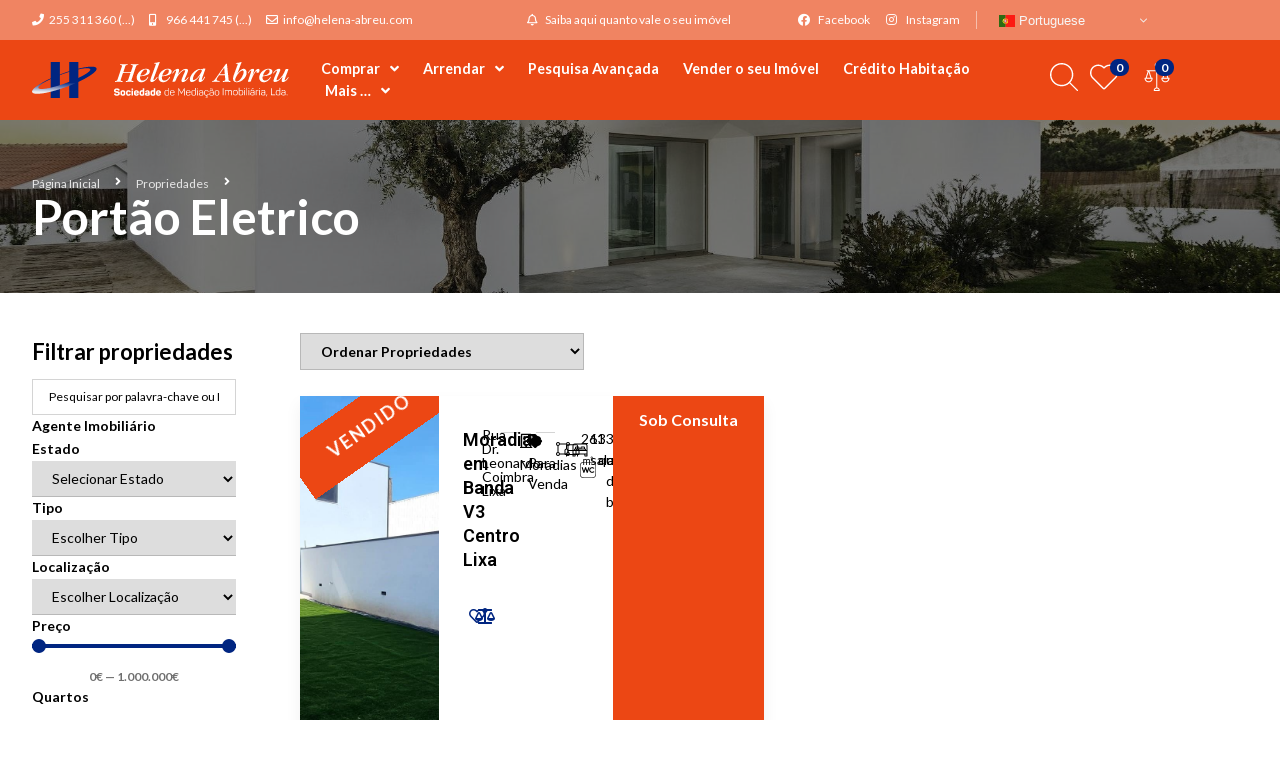

--- FILE ---
content_type: text/html; charset=UTF-8
request_url: https://helena-abreu.com/caracteristicas/portao-eletrico/
body_size: 37993
content:
<!doctype html>
<html lang="pt-PT">
<head>
	<meta charset="UTF-8">
		<meta name="viewport" content="width=device-width, initial-scale=1">
	<link rel="profile" href="https://gmpg.org/xfn/11">
	<meta name='robots' content='index, follow, max-image-preview:large, max-snippet:-1, max-video-preview:-1' />

	<!-- This site is optimized with the Yoast SEO plugin v20.2.1 - https://yoast.com/wordpress/plugins/seo/ -->
	<title>Arquivo de Portão Eletrico - Helena Abreu</title><link rel="preload" as="style" href="https://fonts.googleapis.com/css?family=Lato%3A100%2C100italic%2C200%2C200italic%2C300%2C300italic%2C400%2C400italic%2C500%2C500italic%2C600%2C600italic%2C700%2C700italic%2C800%2C800italic%2C900%2C900italic%7CRoboto%3A100%2C100italic%2C200%2C200italic%2C300%2C300italic%2C400%2C400italic%2C500%2C500italic%2C600%2C600italic%2C700%2C700italic%2C800%2C800italic%2C900%2C900italic&#038;display=swap" /><link rel="stylesheet" href="https://fonts.googleapis.com/css?family=Lato%3A100%2C100italic%2C200%2C200italic%2C300%2C300italic%2C400%2C400italic%2C500%2C500italic%2C600%2C600italic%2C700%2C700italic%2C800%2C800italic%2C900%2C900italic%7CRoboto%3A100%2C100italic%2C200%2C200italic%2C300%2C300italic%2C400%2C400italic%2C500%2C500italic%2C600%2C600italic%2C700%2C700italic%2C800%2C800italic%2C900%2C900italic&#038;display=swap" media="print" onload="this.media='all'" /><noscript><link rel="stylesheet" href="https://fonts.googleapis.com/css?family=Lato%3A100%2C100italic%2C200%2C200italic%2C300%2C300italic%2C400%2C400italic%2C500%2C500italic%2C600%2C600italic%2C700%2C700italic%2C800%2C800italic%2C900%2C900italic%7CRoboto%3A100%2C100italic%2C200%2C200italic%2C300%2C300italic%2C400%2C400italic%2C500%2C500italic%2C600%2C600italic%2C700%2C700italic%2C800%2C800italic%2C900%2C900italic&#038;display=swap" /></noscript>
	<link rel="canonical" href="https://helena-abreu.com/caracteristicas/portao-eletrico/" />
	<meta property="og:locale" content="pt_PT" />
	<meta property="og:type" content="article" />
	<meta property="og:title" content="Arquivo de Portão Eletrico - Helena Abreu" />
	<meta property="og:url" content="https://helena-abreu.com/caracteristicas/portao-eletrico/" />
	<meta property="og:site_name" content="Helena Abreu" />
	<meta name="twitter:card" content="summary_large_image" />
	<script type="application/ld+json" class="yoast-schema-graph">{"@context":"https://schema.org","@graph":[{"@type":"CollectionPage","@id":"https://helena-abreu.com/caracteristicas/portao-eletrico/","url":"https://helena-abreu.com/caracteristicas/portao-eletrico/","name":"Arquivo de Portão Eletrico - Helena Abreu","isPartOf":{"@id":"https://helena-abreu.com/#website"},"primaryImageOfPage":{"@id":"https://helena-abreu.com/caracteristicas/portao-eletrico/#primaryimage"},"image":{"@id":"https://helena-abreu.com/caracteristicas/portao-eletrico/#primaryimage"},"thumbnailUrl":"https://helena-abreu.com/wp-content/uploads/2025/01/WhatsApp-Image-2025-05-20-at-17.03.37.jpeg?v=1747760242","breadcrumb":{"@id":"https://helena-abreu.com/caracteristicas/portao-eletrico/#breadcrumb"},"inLanguage":"pt-PT"},{"@type":"ImageObject","inLanguage":"pt-PT","@id":"https://helena-abreu.com/caracteristicas/portao-eletrico/#primaryimage","url":"https://helena-abreu.com/wp-content/uploads/2025/01/WhatsApp-Image-2025-05-20-at-17.03.37.jpeg?v=1747760242","contentUrl":"https://helena-abreu.com/wp-content/uploads/2025/01/WhatsApp-Image-2025-05-20-at-17.03.37.jpeg?v=1747760242","width":2000,"height":1126},{"@type":"BreadcrumbList","@id":"https://helena-abreu.com/caracteristicas/portao-eletrico/#breadcrumb","itemListElement":[{"@type":"ListItem","position":1,"name":"Início","item":"https://helena-abreu.com/"},{"@type":"ListItem","position":2,"name":"Portão Eletrico"}]},{"@type":"WebSite","@id":"https://helena-abreu.com/#website","url":"https://helena-abreu.com/","name":"Helena Abreu","description":"Sociedade de Mediação Imobiliária lda","publisher":{"@id":"https://helena-abreu.com/#organization"},"potentialAction":[{"@type":"SearchAction","target":{"@type":"EntryPoint","urlTemplate":"https://helena-abreu.com/?s={search_term_string}"},"query-input":"required name=search_term_string"}],"inLanguage":"pt-PT"},{"@type":"Organization","@id":"https://helena-abreu.com/#organization","name":"Helena Abreu","alternateName":"Helena Abreu - Sociedade de Mediação Imobiliária","url":"https://helena-abreu.com/","logo":{"@type":"ImageObject","inLanguage":"pt-PT","@id":"https://helena-abreu.com/#/schema/logo/image/","url":"https://helena-abreu.com/wp-content/uploads/2022/12/helena-abreu-logo-preto.svg","contentUrl":"https://helena-abreu.com/wp-content/uploads/2022/12/helena-abreu-logo-preto.svg","width":468.245,"height":67.341,"caption":"Helena Abreu"},"image":{"@id":"https://helena-abreu.com/#/schema/logo/image/"},"sameAs":["https://www.facebook.com/helena.abreu.5","https://www.instagram.com/imobiliaria_helenaabreu/"]}]}</script>
	<!-- / Yoast SEO plugin. -->


<link rel='dns-prefetch' href='//www.googletagmanager.com' />
<link href='https://fonts.gstatic.com' crossorigin rel='preconnect' />
<link rel="alternate" type="application/rss+xml" title="Helena Abreu &raquo; Feed" href="https://helena-abreu.com/feed/" />
<link rel="alternate" type="application/rss+xml" title="Helena Abreu &raquo; Feed de comentários" href="https://helena-abreu.com/comments/feed/" />
<link rel="alternate" type="application/rss+xml" title="Feed Helena Abreu &raquo; Portão Eletrico Características" href="https://helena-abreu.com/caracteristicas/portao-eletrico/feed/" />
<style id='wp-img-auto-sizes-contain-inline-css'>
img:is([sizes=auto i],[sizes^="auto," i]){contain-intrinsic-size:3000px 1500px}
/*# sourceURL=wp-img-auto-sizes-contain-inline-css */
</style>
<link data-minify="1" rel='stylesheet' id='gtranslate-style-css' href='https://helena-abreu.com/wp-content/cache/min/1/wp-content/plugins/gtranslate/gtranslate-style16.css?ver=1715685928' media='all' />
<link rel='stylesheet' id='hello-elementor-theme-style-css' href='https://helena-abreu.com/wp-content/themes/hello-elementor/theme.min.css?ver=2.6.1' media='all' />
<link data-minify="1" rel='stylesheet' id='jet-menu-hello-css' href='https://helena-abreu.com/wp-content/cache/min/1/wp-content/plugins/jet-menu/integration/themes/hello-elementor/assets/css/style.css?ver=1715685928' media='all' />
<style id='wp-emoji-styles-inline-css'>

	img.wp-smiley, img.emoji {
		display: inline !important;
		border: none !important;
		box-shadow: none !important;
		height: 1em !important;
		width: 1em !important;
		margin: 0 0.07em !important;
		vertical-align: -0.1em !important;
		background: none !important;
		padding: 0 !important;
	}
/*# sourceURL=wp-emoji-styles-inline-css */
</style>
<link rel='stylesheet' id='wp-block-library-css' href='https://helena-abreu.com/wp-includes/css/dist/block-library/style.min.css?ver=6.9' media='all' />
<style id='global-styles-inline-css'>
:root{--wp--preset--aspect-ratio--square: 1;--wp--preset--aspect-ratio--4-3: 4/3;--wp--preset--aspect-ratio--3-4: 3/4;--wp--preset--aspect-ratio--3-2: 3/2;--wp--preset--aspect-ratio--2-3: 2/3;--wp--preset--aspect-ratio--16-9: 16/9;--wp--preset--aspect-ratio--9-16: 9/16;--wp--preset--color--black: #000000;--wp--preset--color--cyan-bluish-gray: #abb8c3;--wp--preset--color--white: #ffffff;--wp--preset--color--pale-pink: #f78da7;--wp--preset--color--vivid-red: #cf2e2e;--wp--preset--color--luminous-vivid-orange: #ff6900;--wp--preset--color--luminous-vivid-amber: #fcb900;--wp--preset--color--light-green-cyan: #7bdcb5;--wp--preset--color--vivid-green-cyan: #00d084;--wp--preset--color--pale-cyan-blue: #8ed1fc;--wp--preset--color--vivid-cyan-blue: #0693e3;--wp--preset--color--vivid-purple: #9b51e0;--wp--preset--gradient--vivid-cyan-blue-to-vivid-purple: linear-gradient(135deg,rgb(6,147,227) 0%,rgb(155,81,224) 100%);--wp--preset--gradient--light-green-cyan-to-vivid-green-cyan: linear-gradient(135deg,rgb(122,220,180) 0%,rgb(0,208,130) 100%);--wp--preset--gradient--luminous-vivid-amber-to-luminous-vivid-orange: linear-gradient(135deg,rgb(252,185,0) 0%,rgb(255,105,0) 100%);--wp--preset--gradient--luminous-vivid-orange-to-vivid-red: linear-gradient(135deg,rgb(255,105,0) 0%,rgb(207,46,46) 100%);--wp--preset--gradient--very-light-gray-to-cyan-bluish-gray: linear-gradient(135deg,rgb(238,238,238) 0%,rgb(169,184,195) 100%);--wp--preset--gradient--cool-to-warm-spectrum: linear-gradient(135deg,rgb(74,234,220) 0%,rgb(151,120,209) 20%,rgb(207,42,186) 40%,rgb(238,44,130) 60%,rgb(251,105,98) 80%,rgb(254,248,76) 100%);--wp--preset--gradient--blush-light-purple: linear-gradient(135deg,rgb(255,206,236) 0%,rgb(152,150,240) 100%);--wp--preset--gradient--blush-bordeaux: linear-gradient(135deg,rgb(254,205,165) 0%,rgb(254,45,45) 50%,rgb(107,0,62) 100%);--wp--preset--gradient--luminous-dusk: linear-gradient(135deg,rgb(255,203,112) 0%,rgb(199,81,192) 50%,rgb(65,88,208) 100%);--wp--preset--gradient--pale-ocean: linear-gradient(135deg,rgb(255,245,203) 0%,rgb(182,227,212) 50%,rgb(51,167,181) 100%);--wp--preset--gradient--electric-grass: linear-gradient(135deg,rgb(202,248,128) 0%,rgb(113,206,126) 100%);--wp--preset--gradient--midnight: linear-gradient(135deg,rgb(2,3,129) 0%,rgb(40,116,252) 100%);--wp--preset--font-size--small: 13px;--wp--preset--font-size--medium: 20px;--wp--preset--font-size--large: 36px;--wp--preset--font-size--x-large: 42px;--wp--preset--spacing--20: 0.44rem;--wp--preset--spacing--30: 0.67rem;--wp--preset--spacing--40: 1rem;--wp--preset--spacing--50: 1.5rem;--wp--preset--spacing--60: 2.25rem;--wp--preset--spacing--70: 3.38rem;--wp--preset--spacing--80: 5.06rem;--wp--preset--shadow--natural: 6px 6px 9px rgba(0, 0, 0, 0.2);--wp--preset--shadow--deep: 12px 12px 50px rgba(0, 0, 0, 0.4);--wp--preset--shadow--sharp: 6px 6px 0px rgba(0, 0, 0, 0.2);--wp--preset--shadow--outlined: 6px 6px 0px -3px rgb(255, 255, 255), 6px 6px rgb(0, 0, 0);--wp--preset--shadow--crisp: 6px 6px 0px rgb(0, 0, 0);}:where(.is-layout-flex){gap: 0.5em;}:where(.is-layout-grid){gap: 0.5em;}body .is-layout-flex{display: flex;}.is-layout-flex{flex-wrap: wrap;align-items: center;}.is-layout-flex > :is(*, div){margin: 0;}body .is-layout-grid{display: grid;}.is-layout-grid > :is(*, div){margin: 0;}:where(.wp-block-columns.is-layout-flex){gap: 2em;}:where(.wp-block-columns.is-layout-grid){gap: 2em;}:where(.wp-block-post-template.is-layout-flex){gap: 1.25em;}:where(.wp-block-post-template.is-layout-grid){gap: 1.25em;}.has-black-color{color: var(--wp--preset--color--black) !important;}.has-cyan-bluish-gray-color{color: var(--wp--preset--color--cyan-bluish-gray) !important;}.has-white-color{color: var(--wp--preset--color--white) !important;}.has-pale-pink-color{color: var(--wp--preset--color--pale-pink) !important;}.has-vivid-red-color{color: var(--wp--preset--color--vivid-red) !important;}.has-luminous-vivid-orange-color{color: var(--wp--preset--color--luminous-vivid-orange) !important;}.has-luminous-vivid-amber-color{color: var(--wp--preset--color--luminous-vivid-amber) !important;}.has-light-green-cyan-color{color: var(--wp--preset--color--light-green-cyan) !important;}.has-vivid-green-cyan-color{color: var(--wp--preset--color--vivid-green-cyan) !important;}.has-pale-cyan-blue-color{color: var(--wp--preset--color--pale-cyan-blue) !important;}.has-vivid-cyan-blue-color{color: var(--wp--preset--color--vivid-cyan-blue) !important;}.has-vivid-purple-color{color: var(--wp--preset--color--vivid-purple) !important;}.has-black-background-color{background-color: var(--wp--preset--color--black) !important;}.has-cyan-bluish-gray-background-color{background-color: var(--wp--preset--color--cyan-bluish-gray) !important;}.has-white-background-color{background-color: var(--wp--preset--color--white) !important;}.has-pale-pink-background-color{background-color: var(--wp--preset--color--pale-pink) !important;}.has-vivid-red-background-color{background-color: var(--wp--preset--color--vivid-red) !important;}.has-luminous-vivid-orange-background-color{background-color: var(--wp--preset--color--luminous-vivid-orange) !important;}.has-luminous-vivid-amber-background-color{background-color: var(--wp--preset--color--luminous-vivid-amber) !important;}.has-light-green-cyan-background-color{background-color: var(--wp--preset--color--light-green-cyan) !important;}.has-vivid-green-cyan-background-color{background-color: var(--wp--preset--color--vivid-green-cyan) !important;}.has-pale-cyan-blue-background-color{background-color: var(--wp--preset--color--pale-cyan-blue) !important;}.has-vivid-cyan-blue-background-color{background-color: var(--wp--preset--color--vivid-cyan-blue) !important;}.has-vivid-purple-background-color{background-color: var(--wp--preset--color--vivid-purple) !important;}.has-black-border-color{border-color: var(--wp--preset--color--black) !important;}.has-cyan-bluish-gray-border-color{border-color: var(--wp--preset--color--cyan-bluish-gray) !important;}.has-white-border-color{border-color: var(--wp--preset--color--white) !important;}.has-pale-pink-border-color{border-color: var(--wp--preset--color--pale-pink) !important;}.has-vivid-red-border-color{border-color: var(--wp--preset--color--vivid-red) !important;}.has-luminous-vivid-orange-border-color{border-color: var(--wp--preset--color--luminous-vivid-orange) !important;}.has-luminous-vivid-amber-border-color{border-color: var(--wp--preset--color--luminous-vivid-amber) !important;}.has-light-green-cyan-border-color{border-color: var(--wp--preset--color--light-green-cyan) !important;}.has-vivid-green-cyan-border-color{border-color: var(--wp--preset--color--vivid-green-cyan) !important;}.has-pale-cyan-blue-border-color{border-color: var(--wp--preset--color--pale-cyan-blue) !important;}.has-vivid-cyan-blue-border-color{border-color: var(--wp--preset--color--vivid-cyan-blue) !important;}.has-vivid-purple-border-color{border-color: var(--wp--preset--color--vivid-purple) !important;}.has-vivid-cyan-blue-to-vivid-purple-gradient-background{background: var(--wp--preset--gradient--vivid-cyan-blue-to-vivid-purple) !important;}.has-light-green-cyan-to-vivid-green-cyan-gradient-background{background: var(--wp--preset--gradient--light-green-cyan-to-vivid-green-cyan) !important;}.has-luminous-vivid-amber-to-luminous-vivid-orange-gradient-background{background: var(--wp--preset--gradient--luminous-vivid-amber-to-luminous-vivid-orange) !important;}.has-luminous-vivid-orange-to-vivid-red-gradient-background{background: var(--wp--preset--gradient--luminous-vivid-orange-to-vivid-red) !important;}.has-very-light-gray-to-cyan-bluish-gray-gradient-background{background: var(--wp--preset--gradient--very-light-gray-to-cyan-bluish-gray) !important;}.has-cool-to-warm-spectrum-gradient-background{background: var(--wp--preset--gradient--cool-to-warm-spectrum) !important;}.has-blush-light-purple-gradient-background{background: var(--wp--preset--gradient--blush-light-purple) !important;}.has-blush-bordeaux-gradient-background{background: var(--wp--preset--gradient--blush-bordeaux) !important;}.has-luminous-dusk-gradient-background{background: var(--wp--preset--gradient--luminous-dusk) !important;}.has-pale-ocean-gradient-background{background: var(--wp--preset--gradient--pale-ocean) !important;}.has-electric-grass-gradient-background{background: var(--wp--preset--gradient--electric-grass) !important;}.has-midnight-gradient-background{background: var(--wp--preset--gradient--midnight) !important;}.has-small-font-size{font-size: var(--wp--preset--font-size--small) !important;}.has-medium-font-size{font-size: var(--wp--preset--font-size--medium) !important;}.has-large-font-size{font-size: var(--wp--preset--font-size--large) !important;}.has-x-large-font-size{font-size: var(--wp--preset--font-size--x-large) !important;}
/*# sourceURL=global-styles-inline-css */
</style>

<style id='classic-theme-styles-inline-css'>
/*! This file is auto-generated */
.wp-block-button__link{color:#fff;background-color:#32373c;border-radius:9999px;box-shadow:none;text-decoration:none;padding:calc(.667em + 2px) calc(1.333em + 2px);font-size:1.125em}.wp-block-file__button{background:#32373c;color:#fff;text-decoration:none}
/*# sourceURL=/wp-includes/css/classic-themes.min.css */
</style>
<link data-minify="1" rel='stylesheet' id='jet-engine-frontend-css' href='https://helena-abreu.com/wp-content/cache/min/1/wp-content/plugins/jet-engine/assets/css/frontend.css?ver=1715685928' media='all' />
<link data-minify="1" rel='stylesheet' id='pdf-generator-for-wp-css' href='https://helena-abreu.com/wp-content/cache/min/1/wp-content/plugins/pdf-generator-for-wp/public/src/scss/pdf-generator-for-wp-public.css?ver=1715685928' media='all' />
<link data-minify="1" rel='stylesheet' id='dashicons-css' href='https://helena-abreu.com/wp-content/cache/min/1/wp-includes/css/dashicons.min.css?ver=1715685928' media='all' />
<link data-minify="1" rel='stylesheet' id='thickbox-css' href='https://helena-abreu.com/wp-content/cache/min/1/wp-includes/js/thickbox/thickbox.css?ver=1715685928' media='all' />
<link data-minify="1" rel='stylesheet' id='pdf-generator-for-wpcommon-css' href='https://helena-abreu.com/wp-content/cache/min/1/wp-content/plugins/pdf-generator-for-wp/common/src/scss/pdf-generator-for-wp-common.css?ver=1715685928' media='all' />
<link rel='stylesheet' id='pdf-generator-for-wp-pro-css' href='https://helena-abreu.com/wp-content/plugins/wordpress-pdf-generator/public/src/scss/wordpress-pdf-generator-public.css?ver=3.1.2' media='all' />
<link rel='stylesheet' id='pdf-generator-for-wp-procommon-css' href='https://helena-abreu.com/wp-content/plugins/wordpress-pdf-generator/common/src/scss/wordpress-pdf-generator-common.css?ver=3.1.2' media='all' />
<link rel='stylesheet' id='hello-elementor-css' href='https://helena-abreu.com/wp-content/themes/hello-elementor/style.min.css?ver=2.6.1' media='all' />
<link data-minify="1" rel='stylesheet' id='jet-menu-public-styles-css' href='https://helena-abreu.com/wp-content/cache/min/1/wp-content/plugins/jet-menu/assets/public/css/public.css?ver=1715685928' media='all' />
<link data-minify="1" rel='stylesheet' id='font-awesome-css' href='https://helena-abreu.com/wp-content/cache/min/1/wp-content/plugins/elementor/assets/lib/font-awesome/css/font-awesome.min.css?ver=1715685928' media='all' />
<link data-minify="1" rel='stylesheet' id='jet-popup-frontend-css' href='https://helena-abreu.com/wp-content/cache/min/1/wp-content/plugins/jet-popup/assets/css/jet-popup-frontend.css?ver=1715685928' media='all' />
<link rel='stylesheet' id='mediaelement-css' href='https://helena-abreu.com/wp-includes/js/mediaelement/mediaelementplayer-legacy.min.css?ver=4.2.17' media='all' />
<link rel='stylesheet' id='photoswipe-css' href='https://helena-abreu.com/wp-content/plugins/jet-woo-product-gallery/assets/lib/photoswipe/css/photoswipe.min.css?ver=2.1.10' media='all' />
<link rel='stylesheet' id='photoswipe-default-skin-css' href='https://helena-abreu.com/wp-content/plugins/jet-woo-product-gallery/assets/lib/photoswipe/css/default-skin/default-skin.min.css?ver=2.1.10' media='all' />
<link data-minify="1" rel='stylesheet' id='jet-woo-product-gallery-css' href='https://helena-abreu.com/wp-content/cache/min/1/wp-content/plugins/jet-woo-product-gallery/assets/css/jet-woo-product-gallery.css?ver=1715685928' media='all' />
<link rel='stylesheet' id='jet-blocks-css' href='https://helena-abreu.com/wp-content/uploads/elementor/css/custom-jet-blocks.css?ver=1.3.5' media='all' />
<link data-minify="1" rel='stylesheet' id='jet-elements-css' href='https://helena-abreu.com/wp-content/cache/min/1/wp-content/plugins/jet-elements/assets/css/jet-elements.css?ver=1715685929' media='all' />
<link data-minify="1" rel='stylesheet' id='jet-elements-skin-css' href='https://helena-abreu.com/wp-content/cache/min/1/wp-content/plugins/jet-elements/assets/css/jet-elements-skin.css?ver=1715685929' media='all' />
<link data-minify="1" rel='stylesheet' id='elementor-icons-css' href='https://helena-abreu.com/wp-content/cache/min/1/wp-content/plugins/elementor/assets/lib/eicons/css/elementor-icons.min.css?ver=1715685929' media='all' />
<link rel='stylesheet' id='elementor-frontend-css' href='https://helena-abreu.com/wp-content/uploads/elementor/css/custom-frontend-lite.min.css?ver=1678188770' media='all' />
<style id='elementor-frontend-inline-css'>
.elementor-35740 .elementor-element.elementor-element-6aa5fa3:not(.elementor-motion-effects-element-type-background), .elementor-35740 .elementor-element.elementor-element-6aa5fa3 > .elementor-motion-effects-container > .elementor-motion-effects-layer{background-image:url("https://helena-abreu.com/wp-content/uploads/2022/12/modern-house-entrance-with-garden-and-wooden-deck.jpg?v=1675074692");}
/*# sourceURL=elementor-frontend-inline-css */
</style>
<link rel='stylesheet' id='swiper-css' href='https://helena-abreu.com/wp-content/plugins/elementor/assets/lib/swiper/css/swiper.min.css?ver=5.3.6' media='all' />
<link rel='stylesheet' id='elementor-post-5-css' href='https://helena-abreu.com/wp-content/uploads/elementor/css/post-5.css?ver=1678188771' media='all' />
<link rel='stylesheet' id='elementor-pro-css' href='https://helena-abreu.com/wp-content/uploads/elementor/css/custom-pro-frontend-lite.min.css?ver=1678188771' media='all' />
<link rel='stylesheet' id='elementor-global-css' href='https://helena-abreu.com/wp-content/uploads/elementor/css/global.css?ver=1689757178' media='all' />
<link rel='stylesheet' id='elementor-post-35780-css' href='https://helena-abreu.com/wp-content/uploads/elementor/css/post-35780.css?ver=1678189286' media='all' />
<link rel='stylesheet' id='elementor-post-44170-css' href='https://helena-abreu.com/wp-content/uploads/elementor/css/post-44170.css?ver=1678188772' media='all' />
<link rel='stylesheet' id='elementor-post-35740-css' href='https://helena-abreu.com/wp-content/uploads/elementor/css/post-35740.css?ver=1710953568' media='all' />
<link rel='stylesheet' id='elementor-post-44787-css' href='https://helena-abreu.com/wp-content/uploads/elementor/css/post-44787.css?ver=1678188772' media='all' />
<link rel='stylesheet' id='elementor-post-44018-css' href='https://helena-abreu.com/wp-content/uploads/elementor/css/post-44018.css?ver=1678188772' media='all' />
<link rel='stylesheet' id='jquery-chosen-css' href='https://helena-abreu.com/wp-content/plugins/jet-search/assets/lib/chosen/chosen.min.css?ver=1.8.7' media='all' />
<link data-minify="1" rel='stylesheet' id='jet-search-css' href='https://helena-abreu.com/wp-content/cache/min/1/wp-content/plugins/jet-search/assets/css/jet-search.css?ver=1715685929' media='all' />

<link rel='stylesheet' id='elementor-icons-shared-0-css' href='https://helena-abreu.com/wp-content/plugins/elementor/assets/lib/font-awesome/css/fontawesome.min.css?ver=5.15.3' media='all' />
<link data-minify="1" rel='stylesheet' id='elementor-icons-fa-solid-css' href='https://helena-abreu.com/wp-content/cache/min/1/wp-content/plugins/elementor/assets/lib/font-awesome/css/solid.min.css?ver=1715685929' media='all' />
<link data-minify="1" rel='stylesheet' id='elementor-icons-fa-regular-css' href='https://helena-abreu.com/wp-content/cache/min/1/wp-content/plugins/elementor/assets/lib/font-awesome/css/regular.min.css?ver=1715685929' media='all' />
<link data-minify="1" rel='stylesheet' id='elementor-icons-fa-brands-css' href='https://helena-abreu.com/wp-content/cache/min/1/wp-content/plugins/elementor/assets/lib/font-awesome/css/brands.min.css?ver=1715685929' media='all' />
<link rel="preconnect" href="https://fonts.gstatic.com/" crossorigin><script src="https://helena-abreu.com/wp-includes/js/jquery/jquery.min.js?ver=3.7.1" id="jquery-core-js" defer></script>
<script src="https://helena-abreu.com/wp-includes/js/jquery/jquery-migrate.min.js?ver=3.4.1" id="jquery-migrate-js" defer></script>
<script id="pdf-generator-for-wppublic-js-js-extra">
var pgfw_public_param = {"ajaxurl":"https://helena-abreu.com/wp-admin/admin-ajax.php"};
//# sourceURL=pdf-generator-for-wppublic-js-js-extra
</script>
<script data-minify="1" src="https://helena-abreu.com/wp-content/cache/min/1/wp-content/plugins/pdf-generator-for-wp/public/src/js/pdf-generator-for-wp-public.js?ver=1715685929" id="pdf-generator-for-wppublic-js-js" defer></script>
<script id="pdf-generator-for-wpcommon-js-extra">
var pgfw_common_param = {"ajaxurl":"https://helena-abreu.com/wp-admin/admin-ajax.php","nonce":"3036ba6307","loader":"https://helena-abreu.com/wp-content/plugins/pdf-generator-for-wp/admin/src/images/loader.gif","processing_html":"\u003Cspan style=\"color:#1e73be;\"\u003EPor favor, espere.... \u003C/span\u003E","email_submit_error":"\u003Cspan style=\"color:#8e4b86;\"\u003EOcorreu algum erro inesperado. Gentileza reenviar novamente \u003C/span\u003E"};
//# sourceURL=pdf-generator-for-wpcommon-js-extra
</script>
<script data-minify="1" src="https://helena-abreu.com/wp-content/cache/min/1/wp-content/plugins/pdf-generator-for-wp/common/src/js/pdf-generator-for-wp-common.js?ver=1715685929" id="pdf-generator-for-wpcommon-js" defer></script>
<script id="pdf-generator-for-wp-pro-js-extra">
var wpg_public_param = {"ajaxurl":"https://helena-abreu.com/wp-admin/admin-ajax.php"};
//# sourceURL=pdf-generator-for-wp-pro-js-extra
</script>
<script data-minify="1" src="https://helena-abreu.com/wp-content/cache/min/1/wp-content/plugins/wordpress-pdf-generator/public/src/js/wordpress-pdf-generator-public.js?ver=1715685929" id="pdf-generator-for-wp-pro-js" defer></script>
<script id="pdf-generator-for-wp-procommon-js-extra">
var wpg_common_param = {"ajaxurl":"https://helena-abreu.com/wp-admin/admin-ajax.php","nonce":"e644f38bcf","loader":"https://helena-abreu.com/wp-content/plugins/wordpress-pdf-generator/admin/src/images/loader.gif","processing_html":"\u003Cspan style=\"color:#1e73be;\"\u003EPlease wait....\u003C/span\u003E","email_submit_error":"\u003Cspan style=\"color:#8e4b86;\"\u003ESome unexpected error occured. Kindly Resubmit again\u003C/span\u003E"};
//# sourceURL=pdf-generator-for-wp-procommon-js-extra
</script>
<script data-minify="1" src="https://helena-abreu.com/wp-content/cache/min/1/wp-content/plugins/wordpress-pdf-generator/common/src/js/wordpress-pdf-generator-common.js?ver=1715685929" id="pdf-generator-for-wp-procommon-js" defer></script>
<link rel="https://api.w.org/" href="https://helena-abreu.com/wp-json/" /><link rel="alternate" title="JSON" type="application/json" href="https://helena-abreu.com/wp-json/wp/v2/caracteristicas/1476" /><link rel="EditURI" type="application/rsd+xml" title="RSD" href="https://helena-abreu.com/xmlrpc.php?rsd" />
<meta name="generator" content="WordPress 6.9" />
<meta name="generator" content="Site Kit by Google 1.126.0" /><meta name="generator" content="Elementor 3.11.1; features: e_dom_optimization, e_optimized_assets_loading, e_optimized_css_loading, a11y_improvements, additional_custom_breakpoints; settings: css_print_method-external, google_font-enabled, font_display-swap">
<!-- Google tag (gtag.js) -->
<script async src="https://www.googletagmanager.com/gtag/js?id=UA-68258650-1"></script>
<script>
  window.dataLayer = window.dataLayer || [];
  function gtag(){dataLayer.push(arguments);}
  gtag('js', new Date());

  gtag('config', 'UA-68258650-1');
</script>

<link rel="icon" href="https://helena-abreu.com/wp-content/uploads/2022/12/Grupo-130-150x150.png" sizes="32x32" />
<link rel="icon" href="https://helena-abreu.com/wp-content/uploads/2022/12/Grupo-130-300x300.png" sizes="192x192" />
<link rel="apple-touch-icon" href="https://helena-abreu.com/wp-content/uploads/2022/12/Grupo-130-300x300.png" />
<meta name="msapplication-TileImage" content="https://helena-abreu.com/wp-content/uploads/2022/12/Grupo-130-300x300.png" />
		<style id="wp-custom-css">
			.jet-breadcrumbs__item-target {
	display: none;
}		</style>
		<noscript><style id="rocket-lazyload-nojs-css">.rll-youtube-player, [data-lazy-src]{display:none !important;}</style></noscript><link rel='stylesheet' id='elementor-post-35734-css' href='https://helena-abreu.com/wp-content/uploads/elementor/css/post-35734.css?ver=1678188770' media='all' />
<link rel='stylesheet' id='elementor-post-44632-css' href='https://helena-abreu.com/wp-content/uploads/elementor/css/post-44632.css?ver=1673283983' media='all' />
<link rel='stylesheet' id='e-animations-css' href='https://helena-abreu.com/wp-content/plugins/elementor/assets/lib/animations/animations.min.css?ver=3.11.1' media='all' />

<link data-minify="1" rel='stylesheet' id='jet-smart-filters-css' href='https://helena-abreu.com/wp-content/cache/min/1/wp-content/plugins/jet-smart-filters/assets/css/public.css?ver=1715685929' media='all' />
<style id='jet-smart-filters-inline-css'>

				.jet-filter {
					--tabindex-color: #0085f2;
					--tabindex-shadow-color: rgba(0,133,242,0.4);
				}
			
/*# sourceURL=jet-smart-filters-inline-css */
</style>
</head>
<body class="archive tax-caracteristicas term-portao-eletrico term-1476 wp-custom-logo wp-theme-hello-elementor jet-mega-menu-location elementor-default elementor-template-full-width elementor-kit-5 elementor-page-35740">


<a class="skip-link screen-reader-text" href="#content">
	Skip to content</a>

		<div data-elementor-type="header" data-elementor-id="35780" class="elementor elementor-35780 elementor-location-header">
						<div class="elementor-element elementor-element-02e256d e-con-boxed e-con" data-id="02e256d" data-element_type="container" data-settings="{&quot;background_background&quot;:&quot;classic&quot;,&quot;sticky&quot;:&quot;top&quot;,&quot;sticky_offset_mobile&quot;:0,&quot;sticky_effects_offset_mobile&quot;:0,&quot;content_width&quot;:&quot;boxed&quot;,&quot;sticky_on&quot;:[&quot;desktop&quot;,&quot;laptop&quot;,&quot;tablet&quot;,&quot;mobile&quot;],&quot;sticky_offset&quot;:0,&quot;sticky_effects_offset&quot;:0}">
					<div class="e-con-inner">
				<div class="elementor-element elementor-element-665fb1a elementor-icon-list--layout-inline elementor-widget__width-initial elementor-tablet-align-left elementor-mobile-align-center elementor-widget-tablet__width-initial elementor-widget-mobile__width-inherit elementor-list-item-link-full_width elementor-widget elementor-widget-icon-list" data-id="665fb1a" data-element_type="widget" data-widget_type="icon-list.default">
				<div class="elementor-widget-container">
			<link rel="stylesheet" href="https://helena-abreu.com/wp-content/uploads/elementor/css/custom-widget-icon-list.min.css?ver=1678188772">		<ul class="elementor-icon-list-items elementor-inline-items">
							<li class="elementor-icon-list-item elementor-inline-item">
											<a href="tel:00351255311360">

												<span class="elementor-icon-list-icon">
							<i aria-hidden="true" class="fas fa-phone"></i>						</span>
										<span class="elementor-icon-list-text"><abbr style="text-decoration: none"  title="Chamada rede fixa nacional">255 311 360 (...)</abbr></span>
											</a>
									</li>
								<li class="elementor-icon-list-item elementor-inline-item">
											<a href="tel:00351966441745">

												<span class="elementor-icon-list-icon">
							<i aria-hidden="true" class="fas fa-mobile-alt"></i>						</span>
										<span class="elementor-icon-list-text"><abbr style="text-decoration: none"  title="Chamada rede móvel nacional">966 441 745 (...)</abbr></span>
											</a>
									</li>
								<li class="elementor-icon-list-item elementor-inline-item">
											<a href="mailto:info@helena-abreu.com">

												<span class="elementor-icon-list-icon">
							<i aria-hidden="true" class="far fa-envelope"></i>						</span>
										<span class="elementor-icon-list-text">info@helena-abreu.com</span>
											</a>
									</li>
						</ul>
				</div>
				</div>
				<div class="elementor-element elementor-element-e68c789 elementor-icon-list--layout-inline elementor-widget__width-initial elementor-align-center elementor-hidden-tablet elementor-hidden-mobile elementor-list-item-link-full_width elementor-widget elementor-widget-icon-list" data-id="e68c789" data-element_type="widget" data-widget_type="icon-list.default">
				<div class="elementor-widget-container">
					<ul class="elementor-icon-list-items elementor-inline-items">
							<li class="elementor-icon-list-item elementor-inline-item">
											<a href="https://helena-abreu.com/avaliacao-de-imovel/">

												<span class="elementor-icon-list-icon">
							<i aria-hidden="true" class="far fa-bell"></i>						</span>
										<span class="elementor-icon-list-text">Saiba aqui quanto vale o seu imóvel</span>
											</a>
									</li>
						</ul>
				</div>
				</div>
		<div class="elementor-element elementor-element-2e582a2 e-con-full e-con" data-id="2e582a2" data-element_type="container" data-settings="{&quot;content_width&quot;:&quot;full&quot;}">
				<div class="elementor-element elementor-element-5c369d1 elementor-icon-list--layout-inline elementor-hidden-tablet elementor-hidden-mobile elementor-widget-mobile__width-initial elementor-list-item-link-full_width elementor-widget elementor-widget-icon-list" data-id="5c369d1" data-element_type="widget" data-widget_type="icon-list.default">
				<div class="elementor-widget-container">
					<ul class="elementor-icon-list-items elementor-inline-items">
							<li class="elementor-icon-list-item elementor-inline-item">
											<a href="https://www.facebook.com/helena.abreu.5">

												<span class="elementor-icon-list-icon">
							<i aria-hidden="true" class="fab fa-facebook"></i>						</span>
										<span class="elementor-icon-list-text">Facebook</span>
											</a>
									</li>
								<li class="elementor-icon-list-item elementor-inline-item">
											<a href="https://www.instagram.com/imobiliaria_helenaabreu/">

												<span class="elementor-icon-list-icon">
							<i aria-hidden="true" class="fab fa-instagram"></i>						</span>
										<span class="elementor-icon-list-text">Instagram</span>
											</a>
									</li>
						</ul>
				</div>
				</div>
				<div class="elementor-element elementor-element-d4973cd elementor-icon-list--layout-inline elementor-hidden-tablet elementor-mobile-align-right elementor-widget-mobile__width-initial elementor-hidden-desktop elementor-hidden-laptop elementor-list-item-link-full_width elementor-widget elementor-widget-icon-list" data-id="d4973cd" data-element_type="widget" data-widget_type="icon-list.default">
				<div class="elementor-widget-container">
					<ul class="elementor-icon-list-items elementor-inline-items">
							<li class="elementor-icon-list-item elementor-inline-item">
											<a href="https://www.facebook.com/helena.abreu.5">

												<span class="elementor-icon-list-icon">
							<i aria-hidden="true" class="fab fa-facebook"></i>						</span>
										<span class="elementor-icon-list-text"></span>
											</a>
									</li>
								<li class="elementor-icon-list-item elementor-inline-item">
											<a href="https://www.instagram.com/imobiliaria_helenaabreu/">

												<span class="elementor-icon-list-icon">
							<i aria-hidden="true" class="fab fa-instagram"></i>						</span>
										<span class="elementor-icon-list-text"></span>
											</a>
									</li>
						</ul>
				</div>
				</div>
				<div class="elementor-element elementor-element-ec1286d elementor-widget__width-auto elementor-widget-mobile__width-initial elementor-widget elementor-widget-shortcode" data-id="ec1286d" data-element_type="widget" data-widget_type="shortcode.default">
				<div class="elementor-widget-container">
					<div class="elementor-shortcode"><!-- GTranslate: https://gtranslate.io/ -->
<style>
.switcher {font-family:Arial;font-size:10pt;text-align:left;cursor:pointer;overflow:hidden;width:163px;line-height:17px;}
.switcher a {text-decoration:none;display:block;font-size:10pt;-webkit-box-sizing:content-box;-moz-box-sizing:content-box;box-sizing:content-box;}
.switcher a img {vertical-align:middle;display:inline;border:0;padding:0;margin:0;opacity:0.8;}
.switcher a:hover img {opacity:1;}
.switcher .selected {background:#f08462 linear-gradient(180deg, #f08462 0%, #f08462 70%);position:relative;z-index:9999;}
.switcher .selected a {border:1px solid #f08462;color:#f7f7f7;padding:3px 5px;width:151px;}
.switcher .selected a:after {height:16px;display:inline-block;position:absolute;right:5px;width:15px;background-position:50%;background-size:7px;background-image:url("data:image/svg+xml;utf8,<svg xmlns='http://www.w3.org/2000/svg' width='16' height='16' viewBox='0 0 285 285'><path d='M282 76.5l-14.2-14.3a9 9 0 0 0-13.1 0L142.5 174.4 30.3 62.2a9 9 0 0 0-13.2 0L3 76.5a9 9 0 0 0 0 13.1l133 133a9 9 0 0 0 13.1 0l133-133a9 9 0 0 0 0-13z' style='fill:%23f2f2f2'/></svg>");background-repeat:no-repeat;content:""!important;transition:all .2s;}
.switcher .selected a.open:after {-webkit-transform: rotate(-180deg);transform:rotate(-180deg);}
.switcher .selected a:hover {background:#f08462}
.switcher .option {position:relative;z-index:9998;border-left:1px solid #f08462;border-right:1px solid #f08462;border-bottom:1px solid #f08462;background-color:#474747;display:none;width:161px;max-height:198px;-webkit-box-sizing:content-box;-moz-box-sizing:content-box;box-sizing:content-box;overflow-y:auto;overflow-x:hidden;}
.switcher .option a {color:#eaeaea;padding:3px 5px;}
.switcher .option a:hover {background:#748393;}
.switcher .option a.selected {background:#748393;}
#selected_lang_name {float: none;}
.l_name {float: none !important;margin: 0;}
.switcher .option::-webkit-scrollbar-track{-webkit-box-shadow:inset 0 0 3px rgba(0,0,0,0.3);border-radius:5px;background-color:#f5f5f5;}
.switcher .option::-webkit-scrollbar {width:5px;}
.switcher .option::-webkit-scrollbar-thumb {border-radius:5px;-webkit-box-shadow: inset 0 0 3px rgba(0,0,0,.3);background-color:#888;}
</style>
<div class="switcher notranslate">
<div class="selected">
<a href="#" onclick="return false;"><img src="data:image/svg+xml,%3Csvg%20xmlns='http://www.w3.org/2000/svg'%20viewBox='0%200%2016%2016'%3E%3C/svg%3E" height="16" width="16" alt="pt" data-lazy-src="//helena-abreu.com/wp-content/plugins/gtranslate/flags/svg/pt.svg" /><noscript><img src="//helena-abreu.com/wp-content/plugins/gtranslate/flags/svg/pt.svg" height="16" width="16" alt="pt" /></noscript> Portuguese</a>
</div>
<div class="option">
<a href="#" onclick="doGTranslate('pt|en');jQuery('div.switcher div.selected a').html(jQuery(this).html());return false;" title="English" class="nturl"><img data-gt-lazy-src="//helena-abreu.com/wp-content/plugins/gtranslate/flags/svg/en.svg" height="16" width="16" alt="en" /> English</a><a href="#" onclick="doGTranslate('pt|fr');jQuery('div.switcher div.selected a').html(jQuery(this).html());return false;" title="French" class="nturl"><img data-gt-lazy-src="//helena-abreu.com/wp-content/plugins/gtranslate/flags/svg/fr.svg" height="16" width="16" alt="fr" /> French</a><a href="#" onclick="doGTranslate('pt|pt');jQuery('div.switcher div.selected a').html(jQuery(this).html());return false;" title="Portuguese" class="nturl selected"><img data-gt-lazy-src="//helena-abreu.com/wp-content/plugins/gtranslate/flags/svg/pt.svg" height="16" width="16" alt="pt" /> Portuguese</a><a href="#" onclick="doGTranslate('pt|es');jQuery('div.switcher div.selected a').html(jQuery(this).html());return false;" title="Spanish" class="nturl"><img data-gt-lazy-src="//helena-abreu.com/wp-content/plugins/gtranslate/flags/svg/es.svg" height="16" width="16" alt="es" /> Spanish</a></div>
</div>
<script>window.addEventListener('DOMContentLoaded', function() {
(function gt_jquery_ready() {
    if(!window.jQuery||!jQuery.fn.click) return setTimeout(gt_jquery_ready, 20);
    jQuery('.switcher .selected').click(function() {jQuery('.switcher .option a img').each(function() {if(!jQuery(this)[0].hasAttribute('src'))jQuery(this).attr('src', jQuery(this).attr('data-gt-lazy-src'))});if(!(jQuery('.switcher .option').is(':visible'))) {jQuery('.switcher .option').stop(true,true).delay(100).slideDown(500);jQuery('.switcher .selected a').toggleClass('open')}});
    jQuery('.switcher .option').bind('mousewheel', function(e) {var options = jQuery('.switcher .option');if(options.is(':visible'))options.scrollTop(options.scrollTop() - e.originalEvent.wheelDelta/10);return false;});
    jQuery('body').not('.switcher').click(function(e) {if(jQuery('.switcher .option').is(':visible') && e.target != jQuery('.switcher .option').get(0)) {jQuery('.switcher .option').stop(true,true).delay(100).slideUp(500);jQuery('.switcher .selected a').toggleClass('open')}});
})();
});</script>
<style>div.skiptranslate,#google_translate_element2{display:none!important;}body{top:0!important;}</style>
<div id="google_translate_element2"></div>
<script>function googleTranslateElementInit2() {new google.translate.TranslateElement({pageLanguage: 'pt',autoDisplay: false}, 'google_translate_element2');}if(!window.gt_translate_script){window.gt_translate_script=document.createElement('script');gt_translate_script.src='https://translate.google.com/translate_a/element.js?cb=googleTranslateElementInit2';document.body.appendChild(gt_translate_script);}</script>

<script>
function GTranslateGetCurrentLang() {var keyValue = document['cookie'].match('(^|;) ?googtrans=([^;]*)(;|$)');return keyValue ? keyValue[2].split('/')[2] : null;}
function GTranslateFireEvent(element,event){try{if(document.createEventObject){var evt=document.createEventObject();element.fireEvent('on'+event,evt)}else{var evt=document.createEvent('HTMLEvents');evt.initEvent(event,true,true);element.dispatchEvent(evt)}}catch(e){}}
function doGTranslate(lang_pair){if(lang_pair.value)lang_pair=lang_pair.value;if(lang_pair=='')return;var lang=lang_pair.split('|')[1];if(GTranslateGetCurrentLang() == null && lang == lang_pair.split('|')[0])return;if(typeof ga=='function'){ga('send', 'event', 'GTranslate', lang, location.hostname+location.pathname+location.search);}var teCombo;var sel=document.getElementsByTagName('select');for(var i=0;i<sel.length;i++)if(sel[i].className.indexOf('goog-te-combo')!=-1){teCombo=sel[i];break;}if(document.getElementById('google_translate_element2')==null||document.getElementById('google_translate_element2').innerHTML.length==0||teCombo.length==0||teCombo.innerHTML.length==0){setTimeout(function(){doGTranslate(lang_pair)},500)}else{teCombo.value=lang;GTranslateFireEvent(teCombo,'change');GTranslateFireEvent(teCombo,'change')}}
(function gt_jquery_ready() {
    if(!window.jQuery||!jQuery.fn.click) return setTimeout(gt_jquery_ready, 20);
    if(GTranslateGetCurrentLang() != null)jQuery(document).ready(function() {var lang_html = jQuery('div.switcher div.option').find('img[alt="'+GTranslateGetCurrentLang()+'"]').parent().html();if(typeof lang_html != 'undefined')jQuery('div.switcher div.selected a').html(lang_html.replace('data-gt-lazy-', ''));});
})();
</script>
</div>
				</div>
				</div>
				</div>
					</div>
				</div>
		<div class="elementor-element elementor-element-d1ad8e0 e-con-boxed e-con" data-id="d1ad8e0" data-element_type="container" data-settings="{&quot;background_background&quot;:&quot;classic&quot;,&quot;sticky&quot;:&quot;top&quot;,&quot;sticky_offset&quot;:40,&quot;sticky_offset_mobile&quot;:64,&quot;sticky_effects_offset_mobile&quot;:0,&quot;content_width&quot;:&quot;boxed&quot;,&quot;sticky_on&quot;:[&quot;desktop&quot;,&quot;laptop&quot;,&quot;tablet&quot;,&quot;mobile&quot;],&quot;sticky_effects_offset&quot;:0}">
					<div class="e-con-inner">
				<div class="elementor-element elementor-element-bc23fcf elementor-widget__width-initial elementor-widget elementor-widget-theme-site-logo elementor-widget-image" data-id="bc23fcf" data-element_type="widget" data-widget_type="theme-site-logo.default">
				<div class="elementor-widget-container">
			<style>/*! elementor - v3.11.1 - 15-02-2023 */
.elementor-widget-image{text-align:center}.elementor-widget-image a{display:inline-block}.elementor-widget-image a img[src$=".svg"]{width:48px}.elementor-widget-image img{vertical-align:middle;display:inline-block}</style>								<a href="https://helena-abreu.com">
			<img width="468" height="67" src="data:image/svg+xml,%3Csvg%20xmlns='http://www.w3.org/2000/svg'%20viewBox='0%200%20468%2067'%3E%3C/svg%3E" class="attachment-full size-full wp-image-40157" alt="" data-lazy-src="https://helena-abreu.com/wp-content/uploads/2022/12/helena-abreu-logo-branco.svg" /><noscript><img width="468" height="67" src="https://helena-abreu.com/wp-content/uploads/2022/12/helena-abreu-logo-branco.svg" class="attachment-full size-full wp-image-40157" alt="" /></noscript>				</a>
											</div>
				</div>
				<div class="elementor-element elementor-element-2d4bb59 elementor-widget__width-initial elementor-nav-menu--dropdown-none elementor-hidden-tablet elementor-hidden-mobile elementor-widget elementor-widget-nav-menu" data-id="2d4bb59" data-element_type="widget" data-settings="{&quot;submenu_icon&quot;:{&quot;value&quot;:&quot;&lt;i class=\&quot;fas fa-angle-down\&quot;&gt;&lt;\/i&gt;&quot;,&quot;library&quot;:&quot;fa-solid&quot;},&quot;layout&quot;:&quot;horizontal&quot;}" data-widget_type="nav-menu.default">
				<div class="elementor-widget-container">
			<link rel="stylesheet" href="https://helena-abreu.com/wp-content/uploads/elementor/css/custom-pro-widget-nav-menu.min.css?ver=1678188772">			<nav class="elementor-nav-menu--main elementor-nav-menu__container elementor-nav-menu--layout-horizontal e--pointer-text e--animation-none">
				<ul id="menu-1-2d4bb59" class="elementor-nav-menu"><li class="menu-item menu-item-type-taxonomy menu-item-object-estado-da-propriedade menu-item-has-children menu-item-44029"><a href="https://helena-abreu.com/estado-da-propriedade/para-venda/" class="elementor-item">Comprar</a>
<ul class="sub-menu elementor-nav-menu--dropdown">
	<li class="menu-item menu-item-type-custom menu-item-object-custom menu-item-44031"><a href="https://helena-abreu.com/tipo-de-propriedade/apartamento/?jsf=jet-engine:loop-propriedades&#038;tax=estado-da-propriedade:1389;tipo-de-propriedade:1487" class="elementor-sub-item">Apartamentos</a></li>
	<li class="menu-item menu-item-type-custom menu-item-object-custom menu-item-44056"><a href="https://helena-abreu.com/tipo-de-propriedade/moradia/?jsf=jet-engine:loop-propriedades&#038;tax=estado-da-propriedade:1389;" class="elementor-sub-item">Moradias</a></li>
	<li class="menu-item menu-item-type-custom menu-item-object-custom menu-item-44213"><a href="https://helena-abreu.com/tipo-de-propriedade/escritorio/?jsf=jet-engine:loop-propriedades&#038;tax=estado-da-propriedade:1389;tipo-de-propriedade:1421" class="elementor-sub-item">Escritórios</a></li>
	<li class="menu-item menu-item-type-custom menu-item-object-custom menu-item-44214"><a href="https://helena-abreu.com/tipo-de-propriedade/lojas-pavilhoes-armazens/?jsf=jet-engine:loop-propriedades&#038;tax=estado-da-propriedade:1389;tipo-de-propriedade:1594" class="elementor-sub-item">Lojas/Pavilhões/Armazéns</a></li>
	<li class="menu-item menu-item-type-custom menu-item-object-custom menu-item-44222"><a href="https://helena-abreu.com/tipo-de-propriedade/quinta/?jsf=jet-engine:loop-propriedades&#038;tax=estado-da-propriedade:1389;tipo-de-propriedade:1393" class="elementor-sub-item">Quintas</a></li>
	<li class="menu-item menu-item-type-custom menu-item-object-custom menu-item-44215"><a href="https://helena-abreu.com/tipo-de-propriedade/terrenos/?jsf=jet-engine:loop-propriedades&#038;tax=estado-da-propriedade:1389;tipo-de-propriedade:1398" class="elementor-sub-item">Terrenos</a></li>
	<li class="menu-item menu-item-type-custom menu-item-object-custom menu-item-50241"><a href="https://helena-abreu.com/estado-da-propriedade/para-venda/?jsf=jet-engine:loop-propriedades&#038;tax=estado-da-propriedade:1389;tipo-de-propriedade:1488" class="elementor-sub-item">Garagens</a></li>
</ul>
</li>
<li class="menu-item menu-item-type-taxonomy menu-item-object-estado-da-propriedade menu-item-has-children menu-item-44030"><a href="https://helena-abreu.com/estado-da-propriedade/para-arrendamento/" class="elementor-item">Arrendar</a>
<ul class="sub-menu elementor-nav-menu--dropdown">
	<li class="menu-item menu-item-type-custom menu-item-object-custom menu-item-44216"><a href="https://helena-abreu.com/tipo-de-propriedade/apartamento/?jsf=jet-engine:loop-propriedades&#038;tax=estado-da-propriedade:1384;tipo-de-propriedade:1487" class="elementor-sub-item">Apartamentos</a></li>
	<li class="menu-item menu-item-type-custom menu-item-object-custom menu-item-44217"><a href="https://helena-abreu.com/tipo-de-propriedade/moradia/?jsf=jet-engine:loop-propriedades&#038;tax=estado-da-propriedade:1384;tipo-de-propriedade:1400" class="elementor-sub-item">Moradias</a></li>
	<li class="menu-item menu-item-type-custom menu-item-object-custom menu-item-44218"><a href="https://helena-abreu.com/tipo-de-propriedade/escritorio/?jsf=jet-engine:loop-propriedades&#038;tax=estado-da-propriedade:1384;tipo-de-propriedade:1421" class="elementor-sub-item">Escritórios</a></li>
	<li class="menu-item menu-item-type-custom menu-item-object-custom menu-item-44219"><a href="https://helena-abreu.com/tipo-de-propriedade/lojas-pavilhoes-armazens/?jsf=jet-engine:loop-propriedades&#038;tax=estado-da-propriedade:1384;tipo-de-propriedade:1594" class="elementor-sub-item">Lojas/Pavilhões/Armazéns</a></li>
	<li class="menu-item menu-item-type-custom menu-item-object-custom menu-item-50239"><a href="https://helena-abreu.com/tipo-de-propriedade/terrenos/?jsf=jet-engine:loop-propriedades&#038;tax=estado-da-propriedade:1384;tipo-de-propriedade:1398" class="elementor-sub-item">Terrenos</a></li>
	<li class="menu-item menu-item-type-custom menu-item-object-custom menu-item-50240"><a href="https://helena-abreu.com/estado-da-propriedade/para-arrendamento/?jsf=jet-engine:loop-propriedades&#038;tax=estado-da-propriedade:1384;tipo-de-propriedade:1488" class="elementor-sub-item">Garagens</a></li>
</ul>
</li>
<li class="menu-item menu-item-type-post_type menu-item-object-page menu-item-44132"><a href="https://helena-abreu.com/pesquisa-avancada/" class="elementor-item">Pesquisa Avançada</a></li>
<li class="menu-item menu-item-type-post_type menu-item-object-page menu-item-35798"><a href="https://helena-abreu.com/vender-imovel/" class="elementor-item">Vender o seu Imóvel</a></li>
<li class="menu-item menu-item-type-post_type menu-item-object-page menu-item-44515"><a href="https://helena-abreu.com/contratacao-de-credito-habitacao/" class="elementor-item">Crédito Habitação</a></li>
<li class="menu-item menu-item-type-custom menu-item-object-custom menu-item-has-children menu-item-44510"><a href="#" class="elementor-item elementor-item-anchor">Mais &#8230;</a>
<ul class="sub-menu elementor-nav-menu--dropdown">
	<li class="menu-item menu-item-type-post_type menu-item-object-page menu-item-35797"><a href="https://helena-abreu.com/quem-somos/" class="elementor-sub-item">Quem Somos</a></li>
	<li class="menu-item menu-item-type-post_type menu-item-object-page menu-item-35799"><a href="https://helena-abreu.com/contactos/" class="elementor-sub-item">Contactos</a></li>
	<li class="menu-item menu-item-type-post_type menu-item-object-page menu-item-44516"><a href="https://helena-abreu.com/avaliacao-de-imovel/" class="elementor-sub-item">Avaliação de Imóvel</a></li>
</ul>
</li>
</ul>			</nav>
						<nav class="elementor-nav-menu--dropdown elementor-nav-menu__container" aria-hidden="true">
				<ul id="menu-2-2d4bb59" class="elementor-nav-menu"><li class="menu-item menu-item-type-taxonomy menu-item-object-estado-da-propriedade menu-item-has-children menu-item-44029"><a href="https://helena-abreu.com/estado-da-propriedade/para-venda/" class="elementor-item" tabindex="-1">Comprar</a>
<ul class="sub-menu elementor-nav-menu--dropdown">
	<li class="menu-item menu-item-type-custom menu-item-object-custom menu-item-44031"><a href="https://helena-abreu.com/tipo-de-propriedade/apartamento/?jsf=jet-engine:loop-propriedades&#038;tax=estado-da-propriedade:1389;tipo-de-propriedade:1487" class="elementor-sub-item" tabindex="-1">Apartamentos</a></li>
	<li class="menu-item menu-item-type-custom menu-item-object-custom menu-item-44056"><a href="https://helena-abreu.com/tipo-de-propriedade/moradia/?jsf=jet-engine:loop-propriedades&#038;tax=estado-da-propriedade:1389;" class="elementor-sub-item" tabindex="-1">Moradias</a></li>
	<li class="menu-item menu-item-type-custom menu-item-object-custom menu-item-44213"><a href="https://helena-abreu.com/tipo-de-propriedade/escritorio/?jsf=jet-engine:loop-propriedades&#038;tax=estado-da-propriedade:1389;tipo-de-propriedade:1421" class="elementor-sub-item" tabindex="-1">Escritórios</a></li>
	<li class="menu-item menu-item-type-custom menu-item-object-custom menu-item-44214"><a href="https://helena-abreu.com/tipo-de-propriedade/lojas-pavilhoes-armazens/?jsf=jet-engine:loop-propriedades&#038;tax=estado-da-propriedade:1389;tipo-de-propriedade:1594" class="elementor-sub-item" tabindex="-1">Lojas/Pavilhões/Armazéns</a></li>
	<li class="menu-item menu-item-type-custom menu-item-object-custom menu-item-44222"><a href="https://helena-abreu.com/tipo-de-propriedade/quinta/?jsf=jet-engine:loop-propriedades&#038;tax=estado-da-propriedade:1389;tipo-de-propriedade:1393" class="elementor-sub-item" tabindex="-1">Quintas</a></li>
	<li class="menu-item menu-item-type-custom menu-item-object-custom menu-item-44215"><a href="https://helena-abreu.com/tipo-de-propriedade/terrenos/?jsf=jet-engine:loop-propriedades&#038;tax=estado-da-propriedade:1389;tipo-de-propriedade:1398" class="elementor-sub-item" tabindex="-1">Terrenos</a></li>
	<li class="menu-item menu-item-type-custom menu-item-object-custom menu-item-50241"><a href="https://helena-abreu.com/estado-da-propriedade/para-venda/?jsf=jet-engine:loop-propriedades&#038;tax=estado-da-propriedade:1389;tipo-de-propriedade:1488" class="elementor-sub-item" tabindex="-1">Garagens</a></li>
</ul>
</li>
<li class="menu-item menu-item-type-taxonomy menu-item-object-estado-da-propriedade menu-item-has-children menu-item-44030"><a href="https://helena-abreu.com/estado-da-propriedade/para-arrendamento/" class="elementor-item" tabindex="-1">Arrendar</a>
<ul class="sub-menu elementor-nav-menu--dropdown">
	<li class="menu-item menu-item-type-custom menu-item-object-custom menu-item-44216"><a href="https://helena-abreu.com/tipo-de-propriedade/apartamento/?jsf=jet-engine:loop-propriedades&#038;tax=estado-da-propriedade:1384;tipo-de-propriedade:1487" class="elementor-sub-item" tabindex="-1">Apartamentos</a></li>
	<li class="menu-item menu-item-type-custom menu-item-object-custom menu-item-44217"><a href="https://helena-abreu.com/tipo-de-propriedade/moradia/?jsf=jet-engine:loop-propriedades&#038;tax=estado-da-propriedade:1384;tipo-de-propriedade:1400" class="elementor-sub-item" tabindex="-1">Moradias</a></li>
	<li class="menu-item menu-item-type-custom menu-item-object-custom menu-item-44218"><a href="https://helena-abreu.com/tipo-de-propriedade/escritorio/?jsf=jet-engine:loop-propriedades&#038;tax=estado-da-propriedade:1384;tipo-de-propriedade:1421" class="elementor-sub-item" tabindex="-1">Escritórios</a></li>
	<li class="menu-item menu-item-type-custom menu-item-object-custom menu-item-44219"><a href="https://helena-abreu.com/tipo-de-propriedade/lojas-pavilhoes-armazens/?jsf=jet-engine:loop-propriedades&#038;tax=estado-da-propriedade:1384;tipo-de-propriedade:1594" class="elementor-sub-item" tabindex="-1">Lojas/Pavilhões/Armazéns</a></li>
	<li class="menu-item menu-item-type-custom menu-item-object-custom menu-item-50239"><a href="https://helena-abreu.com/tipo-de-propriedade/terrenos/?jsf=jet-engine:loop-propriedades&#038;tax=estado-da-propriedade:1384;tipo-de-propriedade:1398" class="elementor-sub-item" tabindex="-1">Terrenos</a></li>
	<li class="menu-item menu-item-type-custom menu-item-object-custom menu-item-50240"><a href="https://helena-abreu.com/estado-da-propriedade/para-arrendamento/?jsf=jet-engine:loop-propriedades&#038;tax=estado-da-propriedade:1384;tipo-de-propriedade:1488" class="elementor-sub-item" tabindex="-1">Garagens</a></li>
</ul>
</li>
<li class="menu-item menu-item-type-post_type menu-item-object-page menu-item-44132"><a href="https://helena-abreu.com/pesquisa-avancada/" class="elementor-item" tabindex="-1">Pesquisa Avançada</a></li>
<li class="menu-item menu-item-type-post_type menu-item-object-page menu-item-35798"><a href="https://helena-abreu.com/vender-imovel/" class="elementor-item" tabindex="-1">Vender o seu Imóvel</a></li>
<li class="menu-item menu-item-type-post_type menu-item-object-page menu-item-44515"><a href="https://helena-abreu.com/contratacao-de-credito-habitacao/" class="elementor-item" tabindex="-1">Crédito Habitação</a></li>
<li class="menu-item menu-item-type-custom menu-item-object-custom menu-item-has-children menu-item-44510"><a href="#" class="elementor-item elementor-item-anchor" tabindex="-1">Mais &#8230;</a>
<ul class="sub-menu elementor-nav-menu--dropdown">
	<li class="menu-item menu-item-type-post_type menu-item-object-page menu-item-35797"><a href="https://helena-abreu.com/quem-somos/" class="elementor-sub-item" tabindex="-1">Quem Somos</a></li>
	<li class="menu-item menu-item-type-post_type menu-item-object-page menu-item-35799"><a href="https://helena-abreu.com/contactos/" class="elementor-sub-item" tabindex="-1">Contactos</a></li>
	<li class="menu-item menu-item-type-post_type menu-item-object-page menu-item-44516"><a href="https://helena-abreu.com/avaliacao-de-imovel/" class="elementor-sub-item" tabindex="-1">Avaliação de Imóvel</a></li>
</ul>
</li>
</ul>			</nav>
				</div>
				</div>
		<div class="elementor-element elementor-element-02e3b4e e-con-full e-con" data-id="02e3b4e" data-element_type="container" data-settings="{&quot;content_width&quot;:&quot;full&quot;}">
				<div class="elementor-element elementor-element-f6bdd8f elementor-widget__width-initial elementor-view-default elementor-widget elementor-widget-icon" data-id="f6bdd8f" data-element_type="widget" data-widget_type="icon.default">
				<div class="elementor-widget-container">
					<div class="elementor-icon-wrapper">
			<a class="elementor-icon" href="#elementor-action%3Aaction%3Dpopup%3Aopen%26settings%3DeyJpZCI6IjQ0MDE4IiwidG9nZ2xlIjpmYWxzZX0%3D">
			<?xml version="1.0" encoding="iso-8859-1"?>
<!-- Generator: Adobe Illustrator 19.0.0, SVG Export Plug-In . SVG Version: 6.00 Build 0)  -->
<svg version="1.1" id="Capa_1" xmlns="http://www.w3.org/2000/svg" xmlns:xlink="http://www.w3.org/1999/xlink" x="0px" y="0px"
	 viewBox="0 0 488.4 488.4" style="enable-background:new 0 0 488.4 488.4;" xml:space="preserve">
<g>
	<g>
		<path d="M0,203.25c0,112.1,91.2,203.2,203.2,203.2c51.6,0,98.8-19.4,134.7-51.2l129.5,129.5c2.4,2.4,5.5,3.6,8.7,3.6
			s6.3-1.2,8.7-3.6c4.8-4.8,4.8-12.5,0-17.3l-129.6-129.5c31.8-35.9,51.2-83,51.2-134.7c0-112.1-91.2-203.2-203.2-203.2
			S0,91.15,0,203.25z M381.9,203.25c0,98.5-80.2,178.7-178.7,178.7s-178.7-80.2-178.7-178.7s80.2-178.7,178.7-178.7
			S381.9,104.65,381.9,203.25z"/>
	</g>
</g>
<g>
</g>
<g>
</g>
<g>
</g>
<g>
</g>
<g>
</g>
<g>
</g>
<g>
</g>
<g>
</g>
<g>
</g>
<g>
</g>
<g>
</g>
<g>
</g>
<g>
</g>
<g>
</g>
<g>
</g>
</svg>
			</a>
		</div>
				</div>
				</div>
		<div class="elementor-element elementor-element-e7c74c5 e-con-full e-con" data-id="e7c74c5" data-element_type="container" data-settings="{&quot;content_width&quot;:&quot;full&quot;}">
				<div class="elementor-element elementor-element-1f4b66f elementor-view-default elementor-widget elementor-widget-icon" data-id="1f4b66f" data-element_type="widget" data-widget_type="icon.default">
				<div class="elementor-widget-container">
					<div class="elementor-icon-wrapper">
			<a class="elementor-icon" href="https://helena-abreu.com/favoritos/">
			<?xml version="1.0" encoding="iso-8859-1"?>
<!-- Generator: Adobe Illustrator 19.0.0, SVG Export Plug-In . SVG Version: 6.00 Build 0)  -->
<svg version="1.1" id="Capa_1" xmlns="http://www.w3.org/2000/svg" xmlns:xlink="http://www.w3.org/1999/xlink" x="0px" y="0px"
	 viewBox="0 0 490.4 490.4" style="enable-background:new 0 0 490.4 490.4;" xml:space="preserve">
<g>
	<g>
		<path d="M222.5,453.7c6.1,6.1,14.3,9.5,22.9,9.5c8.5,0,16.9-3.5,22.9-9.5L448,274c27.3-27.3,42.3-63.6,42.4-102.1
			c0-38.6-15-74.9-42.3-102.2S384.6,27.4,346,27.4c-37.9,0-73.6,14.5-100.7,40.9c-27.2-26.5-63-41.1-101-41.1
			c-38.5,0-74.7,15-102,42.2C15,96.7,0,133,0,171.6c0,38.5,15.1,74.8,42.4,102.1L222.5,453.7z M59.7,86.8
			c22.6-22.6,52.7-35.1,84.7-35.1s62.2,12.5,84.9,35.2l7.4,7.4c2.3,2.3,5.4,3.6,8.7,3.6l0,0c3.2,0,6.4-1.3,8.7-3.6l7.2-7.2
			c22.7-22.7,52.8-35.2,84.9-35.2c32,0,62.1,12.5,84.7,35.1c22.7,22.7,35.1,52.8,35.1,84.8s-12.5,62.1-35.2,84.8L251,436.4
			c-2.9,2.9-8.2,2.9-11.2,0l-180-180c-22.7-22.7-35.2-52.8-35.2-84.8C24.6,139.6,37.1,109.5,59.7,86.8z"/>
	</g>
</g>
<g>
</g>
<g>
</g>
<g>
</g>
<g>
</g>
<g>
</g>
<g>
</g>
<g>
</g>
<g>
</g>
<g>
</g>
<g>
</g>
<g>
</g>
<g>
</g>
<g>
</g>
<g>
</g>
<g>
</g>
</svg>
			</a>
		</div>
				</div>
				</div>
				<div class="elementor-element elementor-element-282d689 elementor-widget elementor-widget-heading" data-id="282d689" data-element_type="widget" data-widget_type="heading.default">
				<div class="elementor-widget-container">
			<style>/*! elementor - v3.11.1 - 15-02-2023 */
.elementor-heading-title{padding:0;margin:0;line-height:1}.elementor-widget-heading .elementor-heading-title[class*=elementor-size-]>a{color:inherit;font-size:inherit;line-height:inherit}.elementor-widget-heading .elementor-heading-title.elementor-size-small{font-size:15px}.elementor-widget-heading .elementor-heading-title.elementor-size-medium{font-size:19px}.elementor-widget-heading .elementor-heading-title.elementor-size-large{font-size:29px}.elementor-widget-heading .elementor-heading-title.elementor-size-xl{font-size:39px}.elementor-widget-heading .elementor-heading-title.elementor-size-xxl{font-size:59px}</style><h2 class="elementor-heading-title elementor-size-default"><span class="jet-engine-data-store-count" data-store="favoritos" data-is-front="">0</span></h2>		</div>
				</div>
				</div>
		<div class="elementor-element elementor-element-a65e51f e-con-full e-con" data-id="a65e51f" data-element_type="container" data-settings="{&quot;content_width&quot;:&quot;full&quot;}">
				<div class="elementor-element elementor-element-5db6eaf elementor-view-default elementor-widget elementor-widget-icon" data-id="5db6eaf" data-element_type="widget" data-widget_type="icon.default">
				<div class="elementor-widget-container">
					<div class="elementor-icon-wrapper">
			<a class="elementor-icon" href="https://helena-abreu.com/comparar/">
			<svg xmlns="http://www.w3.org/2000/svg" xmlns:xlink="http://www.w3.org/1999/xlink" fill="#000000" height="800px" width="800px" id="Layer_1" viewBox="0 0 191.102 191.102" xml:space="preserve"><g>	<g>		<path d="M177.203,100.763h-4.321l-14.417-45.169h1.365c1.92,0,3.475-1.556,3.475-3.475s-1.554-3.475-3.475-3.475H97.288V27.303   c5.978-1.553,10.424-6.948,10.424-13.405C107.711,6.235,101.479,0,93.814,0c-7.665,0-13.899,6.235-13.899,13.898   c0,6.457,4.446,11.851,10.424,13.405v21.341H27.797c-1.92,0-3.475,1.556-3.475,3.475c0,1.919,1.554,3.475,3.475,3.475h4.883   l-14.302,45.169h-4.479c-1.92,0-3.475,1.556-3.475,3.475c0,15.327,12.47,27.797,27.797,27.797   c15.327,0,27.797-12.47,27.797-27.797c0-1.919-1.554-3.475-3.475-3.475h-4.321l-14.418-45.17h46.535v111.5   c-9.844,1.662-17.373,10.224-17.373,20.534c0,1.919,1.554,3.475,3.475,3.475h34.746c1.92,0,3.475-1.556,3.475-3.475   c0-10.31-7.529-18.872-17.373-20.534v-111.5h50.052l-14.302,45.169h-4.479c-1.92,0-3.475,1.556-3.475,3.475   c0,15.327,12.47,27.797,27.797,27.797c15.327,0,27.797-12.47,27.797-27.797C180.677,102.319,179.124,100.763,177.203,100.763z    M58.779,107.712c-1.659,9.847-10.247,17.373-20.559,17.373c-10.312,0-18.9-7.526-20.559-17.373H58.779z M50.924,100.763H25.664   l12.579-39.727L50.924,100.763z M86.864,13.898c0-3.832,3.118-6.949,6.949-6.949s6.949,3.117,6.949,6.949   c0,3.832-3.118,6.949-6.949,6.949C89.983,20.847,86.864,17.731,86.864,13.898z M107.271,184.153H80.357   c1.533-5.946,6.922-10.352,13.327-10.413c0.046,0.002,0.084,0.026,0.13,0.026c0.046,0,0.084-0.025,0.13-0.026   C100.349,173.8,105.737,178.206,107.271,184.153z M152.905,61.036l12.68,39.727h-25.259L152.905,61.036z M152.88,125.085   c-10.312,0-18.9-7.526-20.559-17.373h41.118C171.781,117.559,163.193,125.085,152.88,125.085z"></path>	</g></g></svg>			</a>
		</div>
				</div>
				</div>
				<div class="elementor-element elementor-element-dd5ee24 elementor-widget elementor-widget-heading" data-id="dd5ee24" data-element_type="widget" data-widget_type="heading.default">
				<div class="elementor-widget-container">
			<h2 class="elementor-heading-title elementor-size-default"><span class="jet-engine-data-store-count" data-store="comparar" data-is-front="">0</span></h2>		</div>
				</div>
				</div>
				<div class="elementor-element elementor-element-3348f3a elementor-widget-mobile__width-initial elementor-hidden-desktop elementor-hidden-laptop elementor-view-default elementor-widget elementor-widget-icon" data-id="3348f3a" data-element_type="widget" data-widget_type="icon.default">
				<div class="elementor-widget-container">
					<div class="elementor-icon-wrapper">
			<a class="elementor-icon" href="#elementor-action%3Aaction%3Dpopup%3Aopen%26settings%3DeyJpZCI6IjQ0Nzg3IiwidG9nZ2xlIjpmYWxzZX0%3D">
			<svg xmlns="http://www.w3.org/2000/svg" width="800px" height="800px" viewBox="0 0 24 24" fill="none" stroke="#ffffff"><g id="SVGRepo_bgCarrier" stroke-width="0"></g><g id="SVGRepo_iconCarrier"><g id="style=linear"><g id="menu-fries"><path id="vector" d="M3 6H21" stroke="#ffffff" stroke-width="1.5" stroke-linecap="round"></path><path id="vector_2" d="M9 12L21 12" stroke="#ffffff" stroke-width="1.5" stroke-linecap="round"></path><path id="vector_3" d="M3 18H21" stroke="#ffffff" stroke-width="1.5" stroke-linecap="round"></path></g></g></g></svg>			</a>
		</div>
				</div>
				</div>
				</div>
					</div>
				</div>
						</div>
				<div data-elementor-type="archive" data-elementor-id="35740" class="elementor elementor-35740 elementor-location-archive">
						<div class="elementor-element elementor-element-6aa5fa3 e-con-boxed e-con" data-id="6aa5fa3" data-element_type="container" data-settings="{&quot;background_background&quot;:&quot;classic&quot;,&quot;content_width&quot;:&quot;boxed&quot;}">
					<div class="e-con-inner">
				<div class="elementor-element elementor-element-78ad7de jet-breadcrumbs-page-title-yes elementor-widget__width-inherit elementor-widget elementor-widget-jet-breadcrumbs" data-id="78ad7de" data-element_type="widget" data-widget_type="jet-breadcrumbs.default">
				<div class="elementor-widget-container">
			<div class="elementor-jet-breadcrumbs jet-blocks">
		<div class="jet-breadcrumbs"><h1 class="jet-breadcrumbs__title">Portão Eletrico</h1>
		<div class="jet-breadcrumbs__content">
		<div class="jet-breadcrumbs__wrap"><div class="jet-breadcrumbs__item"><a href="https://helena-abreu.com/" class="jet-breadcrumbs__item-link is-home" rel="home" title="Página Inicial">Página Inicial</a></div>
			 <div class="jet-breadcrumbs__item"><div class="jet-breadcrumbs__item-sep"><span class="jet-blocks-icon"><i aria-hidden="true" class="fas fa-angle-right"></i></span></div></div> <div class="jet-breadcrumbs__item"><a href="https://helena-abreu.com/propriedades/" class="jet-breadcrumbs__item-link" rel="tag" title="Propriedades">Propriedades</a></div>
			 <div class="jet-breadcrumbs__item"><div class="jet-breadcrumbs__item-sep"><span class="jet-blocks-icon"><i aria-hidden="true" class="fas fa-angle-right"></i></span></div></div> <div class="jet-breadcrumbs__item"><span class="jet-breadcrumbs__item-target">Portão Eletrico</span></div>
		</div>
		</div>
		</div></div>		</div>
				</div>
					</div>
				</div>
		<div class="elementor-element elementor-element-12656db e-con-boxed e-con" data-id="12656db" data-element_type="container" data-settings="{&quot;content_width&quot;:&quot;boxed&quot;}">
					<div class="e-con-inner">
		<div class="elementor-element elementor-element-9befa28 e-con-full jedv-enabled--yes e-con" data-id="9befa28" data-element_type="container" data-settings="{&quot;content_width&quot;:&quot;full&quot;}">
				<div class="elementor-element elementor-element-0556881 elementor-widget elementor-widget-heading" data-id="0556881" data-element_type="widget" data-widget_type="heading.default">
				<div class="elementor-widget-container">
			<h3 class="elementor-heading-title elementor-size-default">Filtrar propriedades</h3>		</div>
				</div>
				<div class="elementor-element elementor-element-12ecbf7 elementor-widget elementor-widget-jet-smart-filters-search" data-id="12ecbf7" data-element_type="widget" data-widget_type="jet-smart-filters-search.default">
				<div class="elementor-widget-container">
			<div class="jet-smart-filters-search jet-filter"><div class="jet-search-filter" data-query-type="_s" data-query-var="query" data-smart-filter="search" data-filter-id="44083" data-apply-type="ajax-ontyping" data-content-provider="jet-engine" data-additional-providers="" data-query-id="loop-propriedades" data-active-label="Pesquisa" data-layout-options="{&quot;show_label&quot;:&quot;&quot;,&quot;display_options&quot;:[]}" data-query-var-suffix="search" data-min-letters-count="3">
	<div class="jet-search-filter__input-wrapper">
		<input
			class="jet-search-filter__input"
			type="search"
			autocomplete="off"
			name="query"
			value=""
			placeholder="Pesquisar por palavra-chave ou ID"
					>
					<div class="jet-search-filter__input-clear"></div>
			<div class="jet-search-filter__input-loading"></div>
			</div>
	</div>
</div>		</div>
				</div>
				<div class="elementor-element elementor-element-4799e88 elementor-widget__width-inherit jet-smart-filter-content-position-column jet-smart-filter-group-position-column elementor-widget elementor-widget-jet-smart-filters-select" data-id="4799e88" data-element_type="widget" data-widget_type="jet-smart-filters-select.default">
				<div class="elementor-widget-container">
			<div class="jet-smart-filters-select jet-filter jet-filter-indexed" data-indexer-rule="show" data-show-counter="yes" data-change-counter="always"><div class="jet-filter-label">Agente Imobiliário</div>
<div class="jet-select" data-query-type="meta_query" data-query-var="related_children*18" data-smart-filter="select" data-filter-id="45276" data-apply-type="mixed" data-content-provider="jet-engine" data-additional-providers="" data-query-id="loop-propriedades" data-active-label="Agente" data-layout-options="{&quot;show_label&quot;:true,&quot;display_options&quot;:{&quot;show_items_label&quot;:false,&quot;show_decorator&quot;:false,&quot;filter_image_size&quot;:&quot;full&quot;,&quot;show_counter&quot;:&quot;yes&quot;,&quot;counter_prefix&quot;:&quot;(&quot;,&quot;counter_suffix&quot;:&quot;)&quot;}}" data-query-var-suffix="">
	
	
</div>
</div>		</div>
				</div>
				<div class="elementor-element elementor-element-6facfed elementor-widget__width-inherit jet-smart-filter-content-position-column jet-smart-filter-group-position-column elementor-widget elementor-widget-jet-smart-filters-select" data-id="6facfed" data-element_type="widget" data-widget_type="jet-smart-filters-select.default">
				<div class="elementor-widget-container">
			<div class="jet-smart-filters-select jet-filter jet-filter-indexed" data-indexer-rule="show" data-show-counter="yes" data-change-counter="always"><div class="jet-filter-label">Estado</div>
<div class="jet-select" data-query-type="tax_query" data-query-var="estado-da-propriedade" data-smart-filter="select" data-filter-id="35745" data-apply-type="mixed" data-content-provider="jet-engine" data-additional-providers="" data-query-id="loop-propriedades" data-active-label="Estado" data-layout-options="{&quot;show_label&quot;:true,&quot;display_options&quot;:{&quot;show_items_label&quot;:false,&quot;show_decorator&quot;:false,&quot;filter_image_size&quot;:&quot;full&quot;,&quot;show_counter&quot;:&quot;yes&quot;,&quot;counter_prefix&quot;:&quot;(&quot;,&quot;counter_suffix&quot;:&quot;)&quot;}}" data-query-var-suffix="">
	
	
		<select
			class="jet-select__control"
			name="estado-da-propriedade"
					>
		
					<option
				value=""
				data-label="Selecionar Estado"
				data-counter-prefix="("
				data-counter-suffix=")"
							>Selecionar Estado</option>
						<option
				value="1384"
				data-label="Para Arrendamento"
				data-counter-prefix="("
				data-counter-suffix=")"
							>Para Arrendamento</option>
						<option
				value="1389"
				data-label="Para Venda"
				data-counter-prefix="("
				data-counter-suffix=")"
							>Para Venda</option>
			</select>

	
</div>
</div>		</div>
				</div>
				<div class="elementor-element elementor-element-8c207ab elementor-widget__width-inherit jet-smart-filter-content-position-column jet-smart-filter-group-position-column elementor-widget elementor-widget-jet-smart-filters-select" data-id="8c207ab" data-element_type="widget" data-widget_type="jet-smart-filters-select.default">
				<div class="elementor-widget-container">
			<div class="jet-smart-filters-select jet-filter jet-filter-indexed" data-indexer-rule="show" data-show-counter="yes" data-change-counter="always"><div class="jet-filter-label">Tipo</div>
<div class="jet-select" data-query-type="tax_query" data-query-var="tipo-de-propriedade" data-smart-filter="select" data-filter-id="35751" data-apply-type="mixed" data-content-provider="jet-engine" data-additional-providers="" data-query-id="loop-propriedades" data-active-label="Tipo" data-layout-options="{&quot;show_label&quot;:true,&quot;display_options&quot;:{&quot;show_items_label&quot;:false,&quot;show_decorator&quot;:false,&quot;filter_image_size&quot;:&quot;full&quot;,&quot;show_counter&quot;:&quot;yes&quot;,&quot;counter_prefix&quot;:&quot;(&quot;,&quot;counter_suffix&quot;:&quot;)&quot;}}" data-query-var-suffix="">
	
	
		<select
			class="jet-select__control"
			name="tipo-de-propriedade"
					>
		
					<option
				value=""
				data-label="Escolher Tipo"
				data-counter-prefix="("
				data-counter-suffix=")"
							>Escolher Tipo</option>
						<option
				value="1487"
				data-label="Apartamentos"
				data-counter-prefix="("
				data-counter-suffix=")"
							>Apartamentos</option>
						<option
				value="1597"
				data-label="Armazéns"
				data-counter-prefix="("
				data-counter-suffix=")"
							>Armazéns</option>
						<option
				value="1421"
				data-label="Escritórios"
				data-counter-prefix="("
				data-counter-suffix=")"
							>Escritórios</option>
						<option
				value="1488"
				data-label="Garagens"
				data-counter-prefix="("
				data-counter-suffix=")"
							>Garagens</option>
						<option
				value="1596"
				data-label="Lojas"
				data-counter-prefix="("
				data-counter-suffix=")"
							>Lojas</option>
						<option
				value="1594"
				data-label="Lojas/Pavilhões/Armazéns"
				data-counter-prefix="("
				data-counter-suffix=")"
							>Lojas/Pavilhões/Armazéns</option>
						<option
				value="1400"
				data-label="Moradias"
				data-counter-prefix="("
				data-counter-suffix=")"
							>Moradias</option>
						<option
				value="1595"
				data-label="Pavilhōes"
				data-counter-prefix="("
				data-counter-suffix=")"
							>Pavilhōes</option>
						<option
				value="1393"
				data-label="Quintas"
				data-counter-prefix="("
				data-counter-suffix=")"
							>Quintas</option>
						<option
				value="1398"
				data-label="Terrenos"
				data-counter-prefix="("
				data-counter-suffix=")"
							>Terrenos</option>
			</select>

	
</div>
</div>		</div>
				</div>
				<div class="elementor-element elementor-element-0ccc5b5 elementor-widget__width-inherit jet-smart-filter-content-position-column jet-smart-filter-group-position-column elementor-widget elementor-widget-jet-smart-filters-select" data-id="0ccc5b5" data-element_type="widget" data-widget_type="jet-smart-filters-select.default">
				<div class="elementor-widget-container">
			<div class="jet-smart-filters-select jet-filter jet-filter-indexed" data-indexer-rule="show" data-show-counter="yes" data-change-counter="always"><div class="jet-filter-label">Localização</div>
<div class="jet-select" data-query-type="tax_query" data-query-var="localizacao-da-propriedade" data-smart-filter="select" data-filter-id="35774" data-apply-type="mixed" data-content-provider="jet-engine" data-additional-providers="" data-query-id="loop-propriedades" data-active-label="Localização" data-layout-options="{&quot;show_label&quot;:true,&quot;display_options&quot;:{&quot;show_items_label&quot;:false,&quot;show_decorator&quot;:false,&quot;filter_image_size&quot;:&quot;full&quot;,&quot;show_counter&quot;:&quot;yes&quot;,&quot;counter_prefix&quot;:&quot;(&quot;,&quot;counter_suffix&quot;:&quot;)&quot;}}" data-query-var-suffix="">
	
	
		<select
			class="jet-select__control"
			name="localizacao-da-propriedade"
					>
		
					<option
				value=""
				data-label="Escolher Localização"
				data-counter-prefix="("
				data-counter-suffix=")"
							>Escolher Localização</option>
						<option
				value="1385"
				data-label="Amarante"
				data-counter-prefix="("
				data-counter-suffix=")"
							>Amarante</option>
						<option
				value="1399"
				data-label="Celorico de Basto"
				data-counter-prefix="("
				data-counter-suffix=")"
							>Celorico de Basto</option>
						<option
				value="1388"
				data-label="Felgueiras"
				data-counter-prefix="("
				data-counter-suffix=")"
							>Felgueiras</option>
						<option
				value="1572"
				data-label="Guimarães"
				data-counter-prefix="("
				data-counter-suffix=")"
							>Guimarães</option>
						<option
				value="1390"
				data-label="Lixa"
				data-counter-prefix="("
				data-counter-suffix=")"
							>Lixa</option>
						<option
				value="1931"
				data-label="Vila Nova de Gaia"
				data-counter-prefix="("
				data-counter-suffix=")"
							>Vila Nova de Gaia</option>
			</select>

	
</div>
</div>		</div>
				</div>
				<div class="elementor-element elementor-element-3687cc4 elementor-widget__width-inherit elementor-widget elementor-widget-jet-smart-filters-range" data-id="3687cc4" data-element_type="widget" data-widget_type="jet-smart-filters-range.default">
				<div class="elementor-widget-container">
			<div class="jet-smart-filters-range jet-filter " data-indexer-rule="show" data-show-counter="" data-change-counter="always"><div class="jet-filter-label">Preço</div>

<div class="jet-range" data-query-type="meta_query" data-query-var="preco" data-smart-filter="range" data-filter-id="35778" data-apply-type="mixed" data-content-provider="jet-engine" data-additional-providers="" data-query-id="loop-propriedades" data-active-label="Preço" data-layout-options="{&quot;show_label&quot;:true,&quot;display_options&quot;:{&quot;show_items_label&quot;:false,&quot;show_decorator&quot;:false,&quot;filter_image_size&quot;:&quot;full&quot;,&quot;show_counter&quot;:false}}" data-query-var-suffix="range" data-format="{&quot;decimal_num&quot;:0,&quot;decimal_sep&quot;:&quot;,&quot;,&quot;thousands_sep&quot;:&quot;.&quot;}">
	<div class="jet-range__slider">
		<div class="jet-range__slider__track">
			<div class="jet-range__slider__track__range"></div>
		</div>
		<input type="range" class="jet-range__slider__input jet-range__slider__input--min" step="1000" min="0" max="1000000" value="0" >
		<input type="range" class="jet-range__slider__input jet-range__slider__input--max" step="1000" min="0" max="1000000" value="1000000" >
	</div>
		<div class="jet-range__values">
		<span class="jet-range__values-prefix"></span><span class="jet-range__values-min">0</span><span class="jet-range__values-suffix">€</span> — <span class="jet-range__values-prefix"></span><span class="jet-range__values-max">1.000.000</span><span class="jet-range__values-suffix">€</span>
	</div>
	</div></div>		</div>
				</div>
				<div class="elementor-element elementor-element-c625658 jet-filters-counter-position-space-between elementor-widget elementor-widget-jet-smart-filters-checkboxes" data-id="c625658" data-element_type="widget" data-widget_type="jet-smart-filters-checkboxes.default">
				<div class="elementor-widget-container">
			<div class="jet-filters-group"><div class="jet-smart-filters-checkboxes jet-filter jet-filter-indexed" data-indexer-rule="hide" data-show-counter="yes" data-change-counter="always"><div class="jet-filter-label">Quartos</div>
<div class="jet-filter-items-dropdown">
	<div class="jet-filter-items-dropdown__label" >Selecionar opções</div>
	<div class="jet-filter-items-dropdown__body">
		<div class="jet-checkboxes-list" data-query-type="meta_query" data-query-var="quartos" data-smart-filter="checkboxes" data-filter-id="35779" data-apply-type="mixed" data-content-provider="jet-engine" data-additional-providers="" data-query-id="loop-propriedades" data-active-label="Quartos" data-layout-options="{&quot;show_label&quot;:true,&quot;display_options&quot;:{&quot;show_items_label&quot;:false,&quot;show_decorator&quot;:&quot;yes&quot;,&quot;filter_image_size&quot;:&quot;full&quot;,&quot;show_counter&quot;:&quot;yes&quot;,&quot;counter_prefix&quot;:&quot;(&quot;,&quot;counter_suffix&quot;:&quot;)&quot;}}" data-query-var-suffix=""><div class="jet-checkboxes-list-wrapper"><div class="jet-checkboxes-list__row jet-filter-row">
	<label class="jet-checkboxes-list__item" >
		<input
			type="checkbox"
			class="jet-checkboxes-list__input"
			name="quartos"
			value="1"
			data-label="1"
					>
		<div class="jet-checkboxes-list__button">
							<span class="jet-checkboxes-list__decorator"><i class="jet-checkboxes-list__checked-icon fa fa-check"></i></span>
						<span class="jet-checkboxes-list__label">1</span>
			<span class="jet-filters-counter"><span class="counter-prefix">(</span><span class="value">0</span><span class="counter-suffix">)</span></span>		</div>
	</label>
</div><div class="jet-checkboxes-list__row jet-filter-row">
	<label class="jet-checkboxes-list__item" >
		<input
			type="checkbox"
			class="jet-checkboxes-list__input"
			name="quartos"
			value="2"
			data-label="2"
					>
		<div class="jet-checkboxes-list__button">
							<span class="jet-checkboxes-list__decorator"><i class="jet-checkboxes-list__checked-icon fa fa-check"></i></span>
						<span class="jet-checkboxes-list__label">2</span>
			<span class="jet-filters-counter"><span class="counter-prefix">(</span><span class="value">0</span><span class="counter-suffix">)</span></span>		</div>
	</label>
</div><div class="jet-checkboxes-list__row jet-filter-row">
	<label class="jet-checkboxes-list__item" >
		<input
			type="checkbox"
			class="jet-checkboxes-list__input"
			name="quartos"
			value="3"
			data-label="3"
					>
		<div class="jet-checkboxes-list__button">
							<span class="jet-checkboxes-list__decorator"><i class="jet-checkboxes-list__checked-icon fa fa-check"></i></span>
						<span class="jet-checkboxes-list__label">3</span>
			<span class="jet-filters-counter"><span class="counter-prefix">(</span><span class="value">0</span><span class="counter-suffix">)</span></span>		</div>
	</label>
</div><div class="jet-checkboxes-list__row jet-filter-row">
	<label class="jet-checkboxes-list__item" >
		<input
			type="checkbox"
			class="jet-checkboxes-list__input"
			name="quartos"
			value="4"
			data-label="4"
					>
		<div class="jet-checkboxes-list__button">
							<span class="jet-checkboxes-list__decorator"><i class="jet-checkboxes-list__checked-icon fa fa-check"></i></span>
						<span class="jet-checkboxes-list__label">4</span>
			<span class="jet-filters-counter"><span class="counter-prefix">(</span><span class="value">0</span><span class="counter-suffix">)</span></span>		</div>
	</label>
</div><div class="jet-checkboxes-list__row jet-filter-row">
	<label class="jet-checkboxes-list__item" >
		<input
			type="checkbox"
			class="jet-checkboxes-list__input"
			name="quartos"
			value="5"
			data-label="5"
					>
		<div class="jet-checkboxes-list__button">
							<span class="jet-checkboxes-list__decorator"><i class="jet-checkboxes-list__checked-icon fa fa-check"></i></span>
						<span class="jet-checkboxes-list__label">5</span>
			<span class="jet-filters-counter"><span class="counter-prefix">(</span><span class="value">0</span><span class="counter-suffix">)</span></span>		</div>
	</label>
</div><div class="jet-checkboxes-list__row jet-filter-row">
	<label class="jet-checkboxes-list__item" >
		<input
			type="checkbox"
			class="jet-checkboxes-list__input"
			name="quartos"
			value="6"
			data-label="6"
					>
		<div class="jet-checkboxes-list__button">
							<span class="jet-checkboxes-list__decorator"><i class="jet-checkboxes-list__checked-icon fa fa-check"></i></span>
						<span class="jet-checkboxes-list__label">6</span>
			<span class="jet-filters-counter"><span class="counter-prefix">(</span><span class="value">0</span><span class="counter-suffix">)</span></span>		</div>
	</label>
</div><div class="jet-checkboxes-list__row jet-filter-row">
	<label class="jet-checkboxes-list__item" >
		<input
			type="checkbox"
			class="jet-checkboxes-list__input"
			name="quartos"
			value="7"
			data-label="7"
					>
		<div class="jet-checkboxes-list__button">
							<span class="jet-checkboxes-list__decorator"><i class="jet-checkboxes-list__checked-icon fa fa-check"></i></span>
						<span class="jet-checkboxes-list__label">7</span>
			<span class="jet-filters-counter"><span class="counter-prefix">(</span><span class="value">0</span><span class="counter-suffix">)</span></span>		</div>
	</label>
</div><div class="jet-checkboxes-list__row jet-filter-row">
	<label class="jet-checkboxes-list__item" >
		<input
			type="checkbox"
			class="jet-checkboxes-list__input"
			name="quartos"
			value="8"
			data-label="8"
					>
		<div class="jet-checkboxes-list__button">
							<span class="jet-checkboxes-list__decorator"><i class="jet-checkboxes-list__checked-icon fa fa-check"></i></span>
						<span class="jet-checkboxes-list__label">8</span>
			<span class="jet-filters-counter"><span class="counter-prefix">(</span><span class="value">0</span><span class="counter-suffix">)</span></span>		</div>
	</label>
</div><div class="jet-checkboxes-list__row jet-filter-row">
	<label class="jet-checkboxes-list__item" >
		<input
			type="checkbox"
			class="jet-checkboxes-list__input"
			name="quartos"
			value="9"
			data-label="9"
					>
		<div class="jet-checkboxes-list__button">
							<span class="jet-checkboxes-list__decorator"><i class="jet-checkboxes-list__checked-icon fa fa-check"></i></span>
						<span class="jet-checkboxes-list__label">9</span>
			<span class="jet-filters-counter"><span class="counter-prefix">(</span><span class="value">0</span><span class="counter-suffix">)</span></span>		</div>
	</label>
</div><div class="jet-checkboxes-list__row jet-filter-row">
	<label class="jet-checkboxes-list__item" >
		<input
			type="checkbox"
			class="jet-checkboxes-list__input"
			name="quartos"
			value="10"
			data-label="10"
					>
		<div class="jet-checkboxes-list__button">
							<span class="jet-checkboxes-list__decorator"><i class="jet-checkboxes-list__checked-icon fa fa-check"></i></span>
						<span class="jet-checkboxes-list__label">10</span>
			<span class="jet-filters-counter"><span class="counter-prefix">(</span><span class="value">0</span><span class="counter-suffix">)</span></span>		</div>
	</label>
</div></div></div>
	</div>
</div></div><div class="jet-smart-filters-checkboxes jet-filter jet-filter-indexed" data-indexer-rule="hide" data-show-counter="yes" data-change-counter="always"><div class="jet-filter-label">Salas</div>
<div class="jet-filter-items-dropdown">
	<div class="jet-filter-items-dropdown__label" >Selecionar opções</div>
	<div class="jet-filter-items-dropdown__body">
		<div class="jet-checkboxes-list" data-query-type="meta_query" data-query-var="salas" data-smart-filter="checkboxes" data-filter-id="44067" data-apply-type="mixed" data-content-provider="jet-engine" data-additional-providers="" data-query-id="loop-propriedades" data-active-label="Salas" data-layout-options="{&quot;show_label&quot;:true,&quot;display_options&quot;:{&quot;show_items_label&quot;:false,&quot;show_decorator&quot;:&quot;yes&quot;,&quot;filter_image_size&quot;:&quot;full&quot;,&quot;show_counter&quot;:&quot;yes&quot;,&quot;counter_prefix&quot;:&quot;(&quot;,&quot;counter_suffix&quot;:&quot;)&quot;}}" data-query-var-suffix=""><div class="jet-checkboxes-list-wrapper"><div class="jet-checkboxes-list__row jet-filter-row">
	<label class="jet-checkboxes-list__item" >
		<input
			type="checkbox"
			class="jet-checkboxes-list__input"
			name="salas"
			value="1"
			data-label="1"
					>
		<div class="jet-checkboxes-list__button">
							<span class="jet-checkboxes-list__decorator"><i class="jet-checkboxes-list__checked-icon fa fa-check"></i></span>
						<span class="jet-checkboxes-list__label">1</span>
			<span class="jet-filters-counter"><span class="counter-prefix">(</span><span class="value">0</span><span class="counter-suffix">)</span></span>		</div>
	</label>
</div><div class="jet-checkboxes-list__row jet-filter-row">
	<label class="jet-checkboxes-list__item" >
		<input
			type="checkbox"
			class="jet-checkboxes-list__input"
			name="salas"
			value="2"
			data-label="2"
					>
		<div class="jet-checkboxes-list__button">
							<span class="jet-checkboxes-list__decorator"><i class="jet-checkboxes-list__checked-icon fa fa-check"></i></span>
						<span class="jet-checkboxes-list__label">2</span>
			<span class="jet-filters-counter"><span class="counter-prefix">(</span><span class="value">0</span><span class="counter-suffix">)</span></span>		</div>
	</label>
</div><div class="jet-checkboxes-list__row jet-filter-row">
	<label class="jet-checkboxes-list__item" >
		<input
			type="checkbox"
			class="jet-checkboxes-list__input"
			name="salas"
			value="3"
			data-label="3"
					>
		<div class="jet-checkboxes-list__button">
							<span class="jet-checkboxes-list__decorator"><i class="jet-checkboxes-list__checked-icon fa fa-check"></i></span>
						<span class="jet-checkboxes-list__label">3</span>
			<span class="jet-filters-counter"><span class="counter-prefix">(</span><span class="value">0</span><span class="counter-suffix">)</span></span>		</div>
	</label>
</div><div class="jet-checkboxes-list__row jet-filter-row">
	<label class="jet-checkboxes-list__item" >
		<input
			type="checkbox"
			class="jet-checkboxes-list__input"
			name="salas"
			value="4"
			data-label="4"
					>
		<div class="jet-checkboxes-list__button">
							<span class="jet-checkboxes-list__decorator"><i class="jet-checkboxes-list__checked-icon fa fa-check"></i></span>
						<span class="jet-checkboxes-list__label">4</span>
			<span class="jet-filters-counter"><span class="counter-prefix">(</span><span class="value">0</span><span class="counter-suffix">)</span></span>		</div>
	</label>
</div><div class="jet-checkboxes-list__row jet-filter-row">
	<label class="jet-checkboxes-list__item" >
		<input
			type="checkbox"
			class="jet-checkboxes-list__input"
			name="salas"
			value="5"
			data-label="5"
					>
		<div class="jet-checkboxes-list__button">
							<span class="jet-checkboxes-list__decorator"><i class="jet-checkboxes-list__checked-icon fa fa-check"></i></span>
						<span class="jet-checkboxes-list__label">5</span>
			<span class="jet-filters-counter"><span class="counter-prefix">(</span><span class="value">0</span><span class="counter-suffix">)</span></span>		</div>
	</label>
</div></div></div>
	</div>
</div></div><div class="jet-smart-filters-checkboxes jet-filter jet-filter-indexed" data-indexer-rule="hide" data-show-counter="yes" data-change-counter="always"><div class="jet-filter-label">Quartos de Banho</div>
<div class="jet-filter-items-dropdown">
	<div class="jet-filter-items-dropdown__label" >Selecionar opções</div>
	<div class="jet-filter-items-dropdown__body">
		<div class="jet-checkboxes-list" data-query-type="meta_query" data-query-var="casas-de-banho" data-smart-filter="checkboxes" data-filter-id="44076" data-apply-type="mixed" data-content-provider="jet-engine" data-additional-providers="" data-query-id="loop-propriedades" data-active-label="WC" data-layout-options="{&quot;show_label&quot;:true,&quot;display_options&quot;:{&quot;show_items_label&quot;:false,&quot;show_decorator&quot;:&quot;yes&quot;,&quot;filter_image_size&quot;:&quot;full&quot;,&quot;show_counter&quot;:&quot;yes&quot;,&quot;counter_prefix&quot;:&quot;(&quot;,&quot;counter_suffix&quot;:&quot;)&quot;}}" data-query-var-suffix=""><div class="jet-checkboxes-list-wrapper"><div class="jet-checkboxes-list__row jet-filter-row">
	<label class="jet-checkboxes-list__item" >
		<input
			type="checkbox"
			class="jet-checkboxes-list__input"
			name="casas-de-banho"
			value="1"
			data-label="1"
					>
		<div class="jet-checkboxes-list__button">
							<span class="jet-checkboxes-list__decorator"><i class="jet-checkboxes-list__checked-icon fa fa-check"></i></span>
						<span class="jet-checkboxes-list__label">1</span>
			<span class="jet-filters-counter"><span class="counter-prefix">(</span><span class="value">0</span><span class="counter-suffix">)</span></span>		</div>
	</label>
</div><div class="jet-checkboxes-list__row jet-filter-row">
	<label class="jet-checkboxes-list__item" >
		<input
			type="checkbox"
			class="jet-checkboxes-list__input"
			name="casas-de-banho"
			value="2"
			data-label="2"
					>
		<div class="jet-checkboxes-list__button">
							<span class="jet-checkboxes-list__decorator"><i class="jet-checkboxes-list__checked-icon fa fa-check"></i></span>
						<span class="jet-checkboxes-list__label">2</span>
			<span class="jet-filters-counter"><span class="counter-prefix">(</span><span class="value">0</span><span class="counter-suffix">)</span></span>		</div>
	</label>
</div><div class="jet-checkboxes-list__row jet-filter-row">
	<label class="jet-checkboxes-list__item" >
		<input
			type="checkbox"
			class="jet-checkboxes-list__input"
			name="casas-de-banho"
			value="3"
			data-label="3"
					>
		<div class="jet-checkboxes-list__button">
							<span class="jet-checkboxes-list__decorator"><i class="jet-checkboxes-list__checked-icon fa fa-check"></i></span>
						<span class="jet-checkboxes-list__label">3</span>
			<span class="jet-filters-counter"><span class="counter-prefix">(</span><span class="value">0</span><span class="counter-suffix">)</span></span>		</div>
	</label>
</div><div class="jet-checkboxes-list__row jet-filter-row">
	<label class="jet-checkboxes-list__item" >
		<input
			type="checkbox"
			class="jet-checkboxes-list__input"
			name="casas-de-banho"
			value="4"
			data-label="4"
					>
		<div class="jet-checkboxes-list__button">
							<span class="jet-checkboxes-list__decorator"><i class="jet-checkboxes-list__checked-icon fa fa-check"></i></span>
						<span class="jet-checkboxes-list__label">4</span>
			<span class="jet-filters-counter"><span class="counter-prefix">(</span><span class="value">0</span><span class="counter-suffix">)</span></span>		</div>
	</label>
</div><div class="jet-checkboxes-list__row jet-filter-row">
	<label class="jet-checkboxes-list__item" >
		<input
			type="checkbox"
			class="jet-checkboxes-list__input"
			name="casas-de-banho"
			value="5"
			data-label="5"
					>
		<div class="jet-checkboxes-list__button">
							<span class="jet-checkboxes-list__decorator"><i class="jet-checkboxes-list__checked-icon fa fa-check"></i></span>
						<span class="jet-checkboxes-list__label">5</span>
			<span class="jet-filters-counter"><span class="counter-prefix">(</span><span class="value">0</span><span class="counter-suffix">)</span></span>		</div>
	</label>
</div></div></div>
	</div>
</div></div><div class="jet-smart-filters-checkboxes jet-filter jet-filter-indexed" data-indexer-rule="hide" data-show-counter="yes" data-change-counter="always"><div class="jet-filter-label">Garagens</div>
<div class="jet-filter-items-dropdown">
	<div class="jet-filter-items-dropdown__label" >Selecionar opções</div>
	<div class="jet-filter-items-dropdown__body">
		<div class="jet-checkboxes-list" data-query-type="meta_query" data-query-var="garagens" data-smart-filter="checkboxes" data-filter-id="44077" data-apply-type="mixed" data-content-provider="jet-engine" data-additional-providers="" data-query-id="loop-propriedades" data-active-label="Garagens" data-layout-options="{&quot;show_label&quot;:true,&quot;display_options&quot;:{&quot;show_items_label&quot;:false,&quot;show_decorator&quot;:&quot;yes&quot;,&quot;filter_image_size&quot;:&quot;full&quot;,&quot;show_counter&quot;:&quot;yes&quot;,&quot;counter_prefix&quot;:&quot;(&quot;,&quot;counter_suffix&quot;:&quot;)&quot;}}" data-query-var-suffix=""><div class="jet-checkboxes-list-wrapper"><div class="jet-checkboxes-list__row jet-filter-row">
	<label class="jet-checkboxes-list__item" >
		<input
			type="checkbox"
			class="jet-checkboxes-list__input"
			name="garagens"
			value="1"
			data-label="1"
					>
		<div class="jet-checkboxes-list__button">
							<span class="jet-checkboxes-list__decorator"><i class="jet-checkboxes-list__checked-icon fa fa-check"></i></span>
						<span class="jet-checkboxes-list__label">1</span>
			<span class="jet-filters-counter"><span class="counter-prefix">(</span><span class="value">0</span><span class="counter-suffix">)</span></span>		</div>
	</label>
</div><div class="jet-checkboxes-list__row jet-filter-row">
	<label class="jet-checkboxes-list__item" >
		<input
			type="checkbox"
			class="jet-checkboxes-list__input"
			name="garagens"
			value="2"
			data-label="2"
					>
		<div class="jet-checkboxes-list__button">
							<span class="jet-checkboxes-list__decorator"><i class="jet-checkboxes-list__checked-icon fa fa-check"></i></span>
						<span class="jet-checkboxes-list__label">2</span>
			<span class="jet-filters-counter"><span class="counter-prefix">(</span><span class="value">0</span><span class="counter-suffix">)</span></span>		</div>
	</label>
</div><div class="jet-checkboxes-list__row jet-filter-row">
	<label class="jet-checkboxes-list__item" >
		<input
			type="checkbox"
			class="jet-checkboxes-list__input"
			name="garagens"
			value="3"
			data-label="3"
					>
		<div class="jet-checkboxes-list__button">
							<span class="jet-checkboxes-list__decorator"><i class="jet-checkboxes-list__checked-icon fa fa-check"></i></span>
						<span class="jet-checkboxes-list__label">3</span>
			<span class="jet-filters-counter"><span class="counter-prefix">(</span><span class="value">0</span><span class="counter-suffix">)</span></span>		</div>
	</label>
</div><div class="jet-checkboxes-list__row jet-filter-row">
	<label class="jet-checkboxes-list__item" >
		<input
			type="checkbox"
			class="jet-checkboxes-list__input"
			name="garagens"
			value="4"
			data-label="4"
					>
		<div class="jet-checkboxes-list__button">
							<span class="jet-checkboxes-list__decorator"><i class="jet-checkboxes-list__checked-icon fa fa-check"></i></span>
						<span class="jet-checkboxes-list__label">4</span>
			<span class="jet-filters-counter"><span class="counter-prefix">(</span><span class="value">0</span><span class="counter-suffix">)</span></span>		</div>
	</label>
</div></div></div>
	</div>
</div></div></div>		</div>
				</div>
				<div class="elementor-element elementor-element-af58ad3 elementor-widget__width-inherit elementor-widget elementor-widget-jet-smart-filters-range" data-id="af58ad3" data-element_type="widget" data-widget_type="jet-smart-filters-range.default">
				<div class="elementor-widget-container">
			<div class="jet-smart-filters-range jet-filter " data-indexer-rule="show" data-show-counter="" data-change-counter="always"><div class="jet-filter-label">Área</div>

<div class="jet-range" data-query-type="meta_query" data-query-var="area" data-smart-filter="range" data-filter-id="44099" data-apply-type="mixed" data-content-provider="jet-engine" data-additional-providers="" data-query-id="loop-propriedades" data-active-label="Área" data-layout-options="{&quot;show_label&quot;:true,&quot;display_options&quot;:{&quot;show_items_label&quot;:false,&quot;show_decorator&quot;:false,&quot;filter_image_size&quot;:&quot;full&quot;,&quot;show_counter&quot;:false}}" data-query-var-suffix="range" data-format="{&quot;decimal_num&quot;:0,&quot;decimal_sep&quot;:&quot;.&quot;,&quot;thousands_sep&quot;:&quot;&quot;}">
	<div class="jet-range__slider">
		<div class="jet-range__slider__track">
			<div class="jet-range__slider__track__range"></div>
		</div>
		<input type="range" class="jet-range__slider__input jet-range__slider__input--min" step="10" min="0" max="50000" value="0" >
		<input type="range" class="jet-range__slider__input jet-range__slider__input--max" step="10" min="0" max="50000" value="50000" >
	</div>
		<div class="jet-range__inputs">
		<div class="jet-range__inputs__container">
			<div class="jet-range__inputs__group">
								<input type="number" class="jet-range__inputs__min" step="10" min="0" max="50000" value="0" />
								<span class="jet-range__inputs__group__text">(m2)</span>
							</div>
			<div class="jet-range__inputs__group">
								<input type="number" class="jet-range__inputs__max" step="10" min="0" max="50000" value="50000" />
								<span class="jet-range__inputs__group__text">(m2)</span>
							</div>
		</div>
	</div>
	</div></div>		</div>
				</div>
				<div class="elementor-element elementor-element-5238b87 jet-smart-filter-content-position-line elementor-widget elementor-widget-jet-smart-filters-date-range" data-id="5238b87" data-element_type="widget" data-widget_type="jet-smart-filters-date-range.default">
				<div class="elementor-widget-container">
			<div class="jet-smart-filters-date-range jet-filter"><div class="jet-filter-label">Disponibilidade</div>
<div class="jet-date-range" data-query-type="meta_query" data-query-var="disponivel-a-partir-de" data-smart-filter="date-range" data-filter-id="44082" data-apply-type="mixed" data-content-provider="jet-engine" data-additional-providers="" data-query-id="loop-propriedades" data-active-label="Disponibilidade" data-layout-options="{&quot;show_label&quot;:&quot;&quot;,&quot;display_options&quot;:[]}" data-query-var-suffix="date">
	<div class="jet-date-range__inputs">
		<input
			class="jet-date-range__from jet-date-range__control"
			type="text"
			autocomplete="off"
			placeholder="De:"
			name="disponivel-a-partir-de_from"
			value=""
					>
		<input
			class="jet-date-range__to jet-date-range__control"
			type="text"
			autocomplete="off"
			placeholder="A:"
			name="disponivel-a-partir-de_to"
			value=""
					>
	</div>
	<input
		class="jet-date-range__input"
		type="hidden"
		name="disponivel-a-partir-de"
		value=""
		data-date-format="dd/mm/yy"
	>
		<button
		type="button"
		class="jet-date-range__submit apply-filters__button"
			>
			<span class="jet-date-range__submit-text">Aplicar</span>
		</button>
	</div>
</div>		</div>
				</div>
				<div class="elementor-element elementor-element-9744bee elementor-widget__width-inherit elementor-widget elementor-widget-jet-smart-filters-active hide-widget" data-id="9744bee" data-element_type="widget" data-widget_type="jet-smart-filters-active.default">
				<div class="elementor-widget-container">
			<div class="jet-smart-filters-active jet-active-filters jet-filter" data-label="Filtros Ativos:" data-content-provider="jet-engine" data-additional-providers="" data-apply-type="ajax" data-query-id="loop-propriedades"></div>		</div>
				</div>
				</div>
		<div class="elementor-element elementor-element-5934415 e-con-full e-con" data-id="5934415" data-element_type="container" data-settings="{&quot;content_width&quot;:&quot;full&quot;}">
		<div class="elementor-element elementor-element-0568074 e-con-full e-con" data-id="0568074" data-element_type="container" data-settings="{&quot;content_width&quot;:&quot;full&quot;}">
				<div class="elementor-element elementor-element-77bc3cf elementor-widget__width-initial elementor-widget-mobile__width-inherit elementor-widget elementor-widget-jet-smart-filters-sorting" data-id="77bc3cf" data-element_type="widget" data-widget_type="jet-smart-filters-sorting.default">
				<div class="elementor-widget-container">
			<div class="jet-smart-filters-sorting jet-filter">
	<div class="jet-sorting jet-sorting--flex-column"  data-smart-filter="sorting" data-query-type="sort" data-query-var="standard" data-content-provider="jet-engine" data-additional-providers="" data-query-id="loop-propriedades" data-apply-type="mixed">
				<select
			class="jet-sorting-select"
			name="select-name"
					>
							<option value="">Ordenar Propriedades</option>
														<option
					value="{&quot;orderby&quot;:&quot;date&quot;,&quot;order&quot;:&quot;DESC&quot;}"
									>Mais Recentes</option>
											<option
					value="{&quot;orderby&quot;:&quot;date&quot;,&quot;order&quot;:&quot;ASC&quot;}"
									>Mais Antigos</option>
											<option
					value="{&quot;orderby&quot;:&quot;title&quot;,&quot;order&quot;:&quot;ASC&quot;}"
									>Nome (A - Z)</option>
											<option
					value="{&quot;orderby&quot;:&quot;title&quot;,&quot;order&quot;:&quot;DESC&quot;}"
									>Nome (Z - A)</option>
											<option
					value="{&quot;orderby&quot;:&quot;meta_value_num&quot;,&quot;order&quot;:&quot;ASC&quot;,&quot;meta_key&quot;:&quot;preco&quot;}"
									>Menor Preço</option>
											<option
					value="{&quot;orderby&quot;:&quot;meta_value_num&quot;,&quot;order&quot;:&quot;DESC&quot;,&quot;meta_key&quot;:&quot;preco&quot;}"
									>Maior Preço</option>
					</select>
	</div>
</div>
		</div>
				</div>
				<div class="elementor-element elementor-element-8d5745f elementor-widget__width-auto elementor-widget-tablet__width-auto elementor-widget elementor-widget-jet-smart-filters-active hide-widget" data-id="8d5745f" data-element_type="widget" data-widget_type="jet-smart-filters-active.default">
				<div class="elementor-widget-container">
			<div class="jet-smart-filters-active jet-active-filters jet-filter" data-label="Filtros Ativos:" data-content-provider="jet-engine" data-additional-providers="" data-apply-type="ajax" data-query-id="loop-propriedades"></div>		</div>
				</div>
				</div>
				<div class="elementor-element elementor-element-afc5c92 elementor-widget-tablet__width-inherit elementor-widget-mobile__width-initial elementor-widget elementor-widget-jet-listing-grid" data-id="afc5c92" data-element_type="widget" id="loop-propriedades" data-settings="{&quot;columns&quot;:&quot;2&quot;,&quot;columns_mobile&quot;:&quot;1&quot;}" data-widget_type="jet-listing-grid.default">
				<div class="elementor-widget-container">
			<div class="jet-listing-grid jet-listing"><div class="jet-listing-grid__items grid-col-desk-2 grid-col-tablet-2 grid-col-mobile-1 jet-listing-grid--35734 jet-equal-columns__wrapper"  data-nav="{&quot;enabled&quot;:true,&quot;type&quot;:&quot;scroll&quot;,&quot;more_el&quot;:&quot;#carregar-mais&quot;,&quot;query&quot;:{&quot;post_status&quot;:&quot;publish&quot;,&quot;found_posts&quot;:1,&quot;max_num_pages&quot;:1,&quot;post_type&quot;:&quot;&quot;,&quot;tax_query&quot;:[{&quot;taxonomy&quot;:&quot;caracteristicas&quot;,&quot;terms&quot;:[&quot;portao-eletrico&quot;],&quot;field&quot;:&quot;slug&quot;,&quot;operator&quot;:&quot;IN&quot;,&quot;include_children&quot;:true}],&quot;orderby&quot;:&quot;&quot;,&quot;order&quot;:&quot;DESC&quot;,&quot;paged&quot;:0,&quot;posts_per_page&quot;:8,&quot;taxonomy&quot;:&quot;caracteristicas&quot;,&quot;term&quot;:&quot;portao-eletrico&quot;,&quot;suppress_filters&quot;:false,&quot;jet_smart_filters&quot;:&quot;jet-engine\/loop-propriedades&quot;},&quot;widget_settings&quot;:{&quot;lisitng_id&quot;:35734,&quot;posts_num&quot;:16,&quot;columns&quot;:2,&quot;columns_tablet&quot;:2,&quot;columns_mobile&quot;:1,&quot;is_archive_template&quot;:&quot;yes&quot;,&quot;post_status&quot;:[&quot;publish&quot;],&quot;use_random_posts_num&quot;:&quot;&quot;,&quot;max_posts_num&quot;:9,&quot;not_found_message&quot;:&quot;Sem propriedades para apresentar&quot;,&quot;is_masonry&quot;:false,&quot;equal_columns_height&quot;:&quot;yes&quot;,&quot;use_load_more&quot;:&quot;yes&quot;,&quot;load_more_id&quot;:&quot;carregar-mais&quot;,&quot;load_more_type&quot;:&quot;scroll&quot;,&quot;load_more_offset&quot;:{&quot;unit&quot;:&quot;px&quot;,&quot;size&quot;:0,&quot;sizes&quot;:[]},&quot;use_custom_post_types&quot;:&quot;&quot;,&quot;custom_post_types&quot;:[],&quot;hide_widget_if&quot;:&quot;&quot;,&quot;carousel_enabled&quot;:&quot;&quot;,&quot;slides_to_scroll&quot;:&quot;1&quot;,&quot;arrows&quot;:&quot;true&quot;,&quot;arrow_icon&quot;:&quot;fa fa-angle-left&quot;,&quot;dots&quot;:&quot;&quot;,&quot;autoplay&quot;:&quot;true&quot;,&quot;autoplay_speed&quot;:5000,&quot;infinite&quot;:&quot;true&quot;,&quot;center_mode&quot;:&quot;&quot;,&quot;effect&quot;:&quot;slide&quot;,&quot;speed&quot;:500,&quot;inject_alternative_items&quot;:&quot;&quot;,&quot;injection_items&quot;:[],&quot;scroll_slider_enabled&quot;:&quot;&quot;,&quot;scroll_slider_on&quot;:[&quot;desktop&quot;,&quot;tablet&quot;,&quot;mobile&quot;],&quot;custom_query&quot;:false,&quot;custom_query_id&quot;:&quot;16&quot;,&quot;_element_id&quot;:&quot;loop-propriedades&quot;}}" data-page="1" data-pages="1" data-listing-source="posts" data-listing-id="35734" data-query-id=""><div class="jet-listing-grid__item jet-listing-dynamic-post-51394 jet-equal-columns" data-post-id="51394" ><style type="text/css">.jet-listing-dynamic-post-51394 .elementor-element.elementor-element-0275b0c:not(.elementor-motion-effects-element-type-background), .jet-listing-dynamic-post-51394 .elementor-element.elementor-element-0275b0c > .elementor-motion-effects-container > .elementor-motion-effects-layer{background-image:url("https://helena-abreu.com/wp-content/uploads/2025/01/WhatsApp-Image-2025-05-20-at-17.03.37.jpeg?v=1747760242");}.jet-listing-dynamic-post-51394 .elementor-element.elementor-element-171250c .jet-listing-dynamic-field.display-multiline, .jet-listing-dynamic-post-51394 .elementor-element.elementor-element-171250c .jet-listing-dynamic-field.display-inline .jet-listing-dynamic-field__inline-wrap{background-color:#EC4714;}</style><div class="jet-engine-listing-overlay-wrap" data-url="https://helena-abreu.com/propriedades/moradias-em-banda-centro-lixa/">		<div data-elementor-type="jet-listing-items" data-elementor-id="35734" class="elementor elementor-35734">
							<div class="elementor-element elementor-element-a41cc63 e-con-full e-con" data-id="a41cc63" data-element_type="container" data-settings="{&quot;content_width&quot;:&quot;full&quot;}">
		<div class="elementor-element elementor-element-0275b0c e-con-full e-con" data-id="0275b0c" data-element_type="container" data-settings="{&quot;content_width&quot;:&quot;full&quot;,&quot;background_background&quot;:&quot;classic&quot;}">
				<div class="elementor-element elementor-element-171250c elementor-widget__width-initial e-transform elementor-widget elementor-widget-jet-listing-dynamic-field" data-id="171250c" data-element_type="widget" data-settings="{&quot;_transform_rotateZ_effect&quot;:{&quot;unit&quot;:&quot;px&quot;,&quot;size&quot;:-35,&quot;sizes&quot;:[]}}" data-widget_type="jet-listing-dynamic-field.default">
				<div class="elementor-widget-container">
			<div class="jet-listing jet-listing-dynamic-field display-inline"><div class="jet-listing-dynamic-field__inline-wrap"><div class="jet-listing-dynamic-field__content">VENDIDO</div></div></div>		</div>
				</div>
				</div>
		<div class="elementor-element elementor-element-44cbbb9 e-con-full e-con" data-id="44cbbb9" data-element_type="container" data-settings="{&quot;content_width&quot;:&quot;full&quot;}">
		<div class="elementor-element elementor-element-1c04f32 e-con-full e-con" data-id="1c04f32" data-element_type="container" data-settings="{&quot;content_width&quot;:&quot;full&quot;}">
				<div class="elementor-element elementor-element-e981301 elementor-widget__width-initial elementor-widget elementor-widget-heading" data-id="e981301" data-element_type="widget" data-widget_type="heading.default">
				<div class="elementor-widget-container">
			<h3 class="elementor-heading-title elementor-size-default"><a href="https://helena-abreu.com/propriedades/moradias-em-banda-centro-lixa/">Moradias em Banda V3 Centro Lixa</a></h3>		</div>
				</div>
				<div class="elementor-element elementor-element-423205f elementor-widget elementor-widget-jet-engine-data-store-button" data-id="423205f" data-element_type="widget" data-widget_type="jet-engine-data-store-button.default">
				<div class="elementor-widget-container">
			<div class="jet-data-store-link-wrapper"><a href="#" class="jet-data-store-link jet-add-to-store" data-args="{&quot;store&quot;:{&quot;slug&quot;:&quot;favoritos&quot;,&quot;type&quot;:&quot;cookies&quot;,&quot;is_front&quot;:false,&quot;size&quot;:0},&quot;post_id&quot;:51394,&quot;action_after_added&quot;:&quot;remove_from_store&quot;,&quot;label&quot;:&quot;&quot;,&quot;icon&quot;:&quot;&lt;i class=\&quot;jet-data-store-link__icon far fa-heart\&quot; aria-hidden=\&quot;true\&quot;&gt;&lt;\/i&gt;&quot;,&quot;added_url&quot;:&quot;&quot;,&quot;added_label&quot;:&quot;&quot;,&quot;added_icon&quot;:&quot;&lt;i class=\&quot;jet-data-store-link__icon fas fa-heart\&quot; aria-hidden=\&quot;true\&quot;&gt;&lt;\/i&gt;&quot;}" data-post="51394" data-store="favoritos"><i class="jet-data-store-link__icon far fa-heart" aria-hidden="true"></i></a></div>		</div>
				</div>
				<div class="elementor-element elementor-element-a6f089f elementor-widget elementor-widget-jet-engine-data-store-button" data-id="a6f089f" data-element_type="widget" data-widget_type="jet-engine-data-store-button.default">
				<div class="elementor-widget-container">
			<div class="jet-data-store-link-wrapper"><a href="#" class="jet-data-store-link jet-add-to-store" data-args="{&quot;store&quot;:{&quot;slug&quot;:&quot;comparar&quot;,&quot;type&quot;:&quot;cookies&quot;,&quot;is_front&quot;:false,&quot;size&quot;:3},&quot;post_id&quot;:51394,&quot;action_after_added&quot;:&quot;remove_from_store&quot;,&quot;label&quot;:&quot;&quot;,&quot;icon&quot;:&quot;&lt;i class=\&quot;jet-data-store-link__icon fas fa-balance-scale\&quot; aria-hidden=\&quot;true\&quot;&gt;&lt;\/i&gt;&quot;,&quot;added_url&quot;:&quot;&quot;,&quot;added_label&quot;:&quot;&quot;,&quot;added_icon&quot;:&quot;&lt;i class=\&quot;jet-data-store-link__icon fas fa-balance-scale\&quot; aria-hidden=\&quot;true\&quot;&gt;&lt;\/i&gt;&quot;}" data-post="51394" data-store="comparar"><i class="jet-data-store-link__icon fas fa-balance-scale" aria-hidden="true"></i></a></div>		</div>
				</div>
				</div>
				<div class="elementor-element elementor-element-9ed2aeb elementor-widget__width-inherit elementor-widget elementor-widget-heading" data-id="9ed2aeb" data-element_type="widget" data-widget_type="heading.default">
				<div class="elementor-widget-container">
			<h2 class="elementor-heading-title elementor-size-default">Rua Dr. Leonardo Coimbra Lixa</h2>		</div>
				</div>
				<div class="elementor-element elementor-element-0b2f03f elementor-widget__width-inherit elementor-widget-divider--view-line elementor-widget elementor-widget-divider" data-id="0b2f03f" data-element_type="widget" data-widget_type="divider.default">
				<div class="elementor-widget-container">
			<style>/*! elementor - v3.11.1 - 15-02-2023 */
.elementor-widget-divider{--divider-border-style:none;--divider-border-width:1px;--divider-color:#2c2c2c;--divider-icon-size:20px;--divider-element-spacing:10px;--divider-pattern-height:24px;--divider-pattern-size:20px;--divider-pattern-url:none;--divider-pattern-repeat:repeat-x}.elementor-widget-divider .elementor-divider{display:flex}.elementor-widget-divider .elementor-divider__text{font-size:15px;line-height:1;max-width:95%}.elementor-widget-divider .elementor-divider__element{margin:0 var(--divider-element-spacing);flex-shrink:0}.elementor-widget-divider .elementor-icon{font-size:var(--divider-icon-size)}.elementor-widget-divider .elementor-divider-separator{display:flex;margin:0;direction:ltr}.elementor-widget-divider--view-line_icon .elementor-divider-separator,.elementor-widget-divider--view-line_text .elementor-divider-separator{align-items:center}.elementor-widget-divider--view-line_icon .elementor-divider-separator:after,.elementor-widget-divider--view-line_icon .elementor-divider-separator:before,.elementor-widget-divider--view-line_text .elementor-divider-separator:after,.elementor-widget-divider--view-line_text .elementor-divider-separator:before{display:block;content:"";border-bottom:0;flex-grow:1;border-top:var(--divider-border-width) var(--divider-border-style) var(--divider-color)}.elementor-widget-divider--element-align-left .elementor-divider .elementor-divider-separator>.elementor-divider__svg:first-of-type{flex-grow:0;flex-shrink:100}.elementor-widget-divider--element-align-left .elementor-divider-separator:before{content:none}.elementor-widget-divider--element-align-left .elementor-divider__element{margin-left:0}.elementor-widget-divider--element-align-right .elementor-divider .elementor-divider-separator>.elementor-divider__svg:last-of-type{flex-grow:0;flex-shrink:100}.elementor-widget-divider--element-align-right .elementor-divider-separator:after{content:none}.elementor-widget-divider--element-align-right .elementor-divider__element{margin-right:0}.elementor-widget-divider:not(.elementor-widget-divider--view-line_text):not(.elementor-widget-divider--view-line_icon) .elementor-divider-separator{border-top:var(--divider-border-width) var(--divider-border-style) var(--divider-color)}.elementor-widget-divider--separator-type-pattern{--divider-border-style:none}.elementor-widget-divider--separator-type-pattern.elementor-widget-divider--view-line .elementor-divider-separator,.elementor-widget-divider--separator-type-pattern:not(.elementor-widget-divider--view-line) .elementor-divider-separator:after,.elementor-widget-divider--separator-type-pattern:not(.elementor-widget-divider--view-line) .elementor-divider-separator:before,.elementor-widget-divider--separator-type-pattern:not([class*=elementor-widget-divider--view]) .elementor-divider-separator{width:100%;min-height:var(--divider-pattern-height);-webkit-mask-size:var(--divider-pattern-size) 100%;mask-size:var(--divider-pattern-size) 100%;-webkit-mask-repeat:var(--divider-pattern-repeat);mask-repeat:var(--divider-pattern-repeat);background-color:var(--divider-color);-webkit-mask-image:var(--divider-pattern-url);mask-image:var(--divider-pattern-url)}.elementor-widget-divider--no-spacing{--divider-pattern-size:auto}.elementor-widget-divider--bg-round{--divider-pattern-repeat:round}.rtl .elementor-widget-divider .elementor-divider__text{direction:rtl}.e-con-inner>.elementor-widget-divider,.e-con>.elementor-widget-divider{width:var(--container-widget-width,100%);--flex-grow:var(--container-widget-flex-grow)}</style>		<div class="elementor-divider">
			<span class="elementor-divider-separator">
						</span>
		</div>
				</div>
				</div>
				<div class="elementor-element elementor-element-abf4160 elementor-widget__width-initial elementor-widget elementor-widget-jet-listing-dynamic-terms" data-id="abf4160" data-element_type="widget" data-widget_type="jet-listing-dynamic-terms.default">
				<div class="elementor-widget-container">
			<div class="jet-listing jet-listing-dynamic-terms"><i class="jet-listing-dynamic-terms__icon far fa-building" aria-hidden="true"></i><a href="https://helena-abreu.com/tipo-de-propriedade/moradia/" class="jet-listing-dynamic-terms__link">Moradias</a></div>		</div>
				</div>
				<div class="elementor-element elementor-element-af76ba2 elementor-widget__width-initial elementor-widget elementor-widget-jet-listing-dynamic-terms" data-id="af76ba2" data-element_type="widget" data-widget_type="jet-listing-dynamic-terms.default">
				<div class="elementor-widget-container">
			<div class="jet-listing jet-listing-dynamic-terms"><i class="jet-listing-dynamic-terms__icon fas fa-tag" aria-hidden="true"></i><a href="https://helena-abreu.com/estado-da-propriedade/para-venda/" class="jet-listing-dynamic-terms__link">Para Venda</a></div>		</div>
				</div>
				<div class="elementor-element elementor-element-215c5c2 elementor-widget__width-inherit elementor-widget-divider--view-line elementor-widget elementor-widget-divider" data-id="215c5c2" data-element_type="widget" data-widget_type="divider.default">
				<div class="elementor-widget-container">
					<div class="elementor-divider">
			<span class="elementor-divider-separator">
						</span>
		</div>
				</div>
				</div>
				<div class="elementor-element elementor-element-349c9a5 elementor-widget__width-initial jedv-enabled--yes elementor-widget elementor-widget-jet-listing-dynamic-field" data-id="349c9a5" data-element_type="widget" data-widget_type="jet-listing-dynamic-field.default">
				<div class="elementor-widget-container">
			<div class="jet-listing jet-listing-dynamic-field display-inline"><div class="jet-listing-dynamic-field__inline-wrap"><div class="jet-listing-dynamic-field__icon is-svg-icon"><!-- Uploaded to: SVGRepo, www.svgrepo.com, Transformed by: SVGRepo Tools -->
<svg fill="#000000" width="800px" height="800px" viewBox="0 0 32 32" id="Layer_1" data-name="Layer 1" xmlns="http://www.w3.org/2000/svg">
  <defs>
    <style>
      .cls-1 {
        fill: none;
      }
    </style>
  </defs>
  <path d="M27,22.142V9.858A3.9916,3.9916,0,1,0,22.142,5H9.858A3.9916,3.9916,0,1,0,5,9.858V22.142A3.9916,3.9916,0,1,0,9.858,27H22.142A3.9916,3.9916,0,1,0,27,22.142ZM26,4a2,2,0,1,1-2,2A2.0023,2.0023,0,0,1,26,4ZM4,6A2,2,0,1,1,6,8,2.002,2.002,0,0,1,4,6ZM6,28a2,2,0,1,1,2-2A2.0023,2.0023,0,0,1,6,28Zm16.142-3H9.858A3.9937,3.9937,0,0,0,7,22.142V9.858A3.9947,3.9947,0,0,0,9.858,7H22.142A3.9937,3.9937,0,0,0,25,9.858V22.142A3.9931,3.9931,0,0,0,22.142,25ZM26,28a2,2,0,1,1,2-2A2.0027,2.0027,0,0,1,26,28Z" transform="translate(0 0)"/>
  <rect id="_Transparent_Rectangle_" data-name="&lt;Transparent Rectangle&gt;" class="cls-1" width="32" height="32"/>
</svg>
</div><div class="jet-listing-dynamic-field__content">261 ㎡</div></div></div>		</div>
				</div>
				<div class="elementor-element elementor-element-982a0cb elementor-widget__width-initial elementor-widget elementor-widget-jet-listing-dynamic-field" data-id="982a0cb" data-element_type="widget" data-widget_type="jet-listing-dynamic-field.default">
				<div class="elementor-widget-container">
			<div class="jet-listing jet-listing-dynamic-field display-inline"><div class="jet-listing-dynamic-field__inline-wrap"><div class="jet-listing-dynamic-field__icon is-svg-icon"><!-- Uploaded to: SVGRepo, www.svgrepo.com, Transformed by: SVGRepo Tools -->
<svg width="800px" height="800px" viewBox="0 0 512 512" xmlns="http://www.w3.org/2000/svg">
  <path fill="var(--ci-primary-color, #000000)" d="M448,242.025V152a48.055,48.055,0,0,0-48-48H112a48.055,48.055,0,0,0-48,48v90.025A64.115,64.115,0,0,0,16,304V416a32.036,32.036,0,0,0,32,32H64v48H96V448H416v48h32V448h16a32.036,32.036,0,0,0,32-32V304A64.115,64.115,0,0,0,448,242.025ZM112,416H48V304a32,32,0,0,1,64,0Zm256,0H144V320H368Zm2.025-128H141.975A64.243,64.243,0,0,0,96,242.025V152a16.019,16.019,0,0,1,16-16H400a16.019,16.019,0,0,1,16,16v90.025A64.243,64.243,0,0,0,370.025,288ZM464,416H400V304a32,32,0,0,1,64,0l.02,112Z" class="ci-primary"/>
</svg>
</div><div class="jet-listing-dynamic-field__content">1 sala(s)</div></div></div>		</div>
				</div>
				<div class="elementor-element elementor-element-ad18d0e elementor-widget__width-initial elementor-widget elementor-widget-jet-listing-dynamic-field" data-id="ad18d0e" data-element_type="widget" data-widget_type="jet-listing-dynamic-field.default">
				<div class="elementor-widget-container">
			<div class="jet-listing jet-listing-dynamic-field display-inline"><div class="jet-listing-dynamic-field__inline-wrap"><div class="jet-listing-dynamic-field__icon is-svg-icon"><?xml version="1.0" ?><!-- Uploaded to: SVG Repo, www.svgrepo.com, Transformed by: SVG Repo Tools -->
<svg fill="#000000" width="800px" height="800px" viewBox="0 0 32 32" xmlns="http://www.w3.org/2000/svg"><title/><g data-name="Layer 2" id="Layer_2"><path d="M26.63,5H5.38A4.38,4.38,0,0,0,1,9.38V30a1,1,0,0,0,1,1H6a1,1,0,0,0,1-.76L7.78,27H24.22L25,30.24A1,1,0,0,0,26,31h4a1,1,0,0,0,1-1V9.38A4.38,4.38,0,0,0,26.63,5ZM7,25H3V20H29v5H7ZM8,14.54V13.46A.47.47,0,0,1,8.46,13h4.08a.47.47,0,0,1,.46.46v1.08a.47.47,0,0,1-.46.46H8.46A.47.47,0,0,1,8,14.54ZM6.31,17H25.69a.31.31,0,0,1,.31.31V18H6v-.69A.31.31,0,0,1,6.31,17ZM19,14.54V13.46a.47.47,0,0,1,.46-.46h4.08a.47.47,0,0,1,.46.46v1.08a.47.47,0,0,1-.46.46H19.46A.47.47,0,0,1,19,14.54ZM3,9.38A2.39,2.39,0,0,1,5.38,7H26.63A2.38,2.38,0,0,1,29,9.38V18H28v-.69A2.3,2.3,0,0,0,26,15a2.63,2.63,0,0,0,.05-.49V13.46A2.46,2.46,0,0,0,23.54,11H19.46A2.46,2.46,0,0,0,17,13.46v1.08a2.31,2.31,0,0,0,.05.46H15a2.31,2.31,0,0,0,.05-.46V13.46A2.46,2.46,0,0,0,12.54,11H8.46A2.46,2.46,0,0,0,6,13.46v1.08a2.63,2.63,0,0,0,0,.49,2.3,2.3,0,0,0-2,2.28V18H3ZM5.22,29H3V27H5.72ZM29,29H26.78l-.5-2H29Z"/></g></svg></div><div class="jet-listing-dynamic-field__content">3 quarto(s)</div></div></div>		</div>
				</div>
				<div class="elementor-element elementor-element-09c326a elementor-widget__width-initial elementor-widget elementor-widget-jet-listing-dynamic-field" data-id="09c326a" data-element_type="widget" data-widget_type="jet-listing-dynamic-field.default">
				<div class="elementor-widget-container">
			<div class="jet-listing jet-listing-dynamic-field display-inline"><div class="jet-listing-dynamic-field__inline-wrap"><div class="jet-listing-dynamic-field__icon is-svg-icon"><?xml version="1.0" encoding="iso-8859-1"?>
<!-- Uploaded to: SVG Repo, www.svgrepo.com, Transformed by: SVG Repo Tools -->
<!DOCTYPE svg PUBLIC "-//W3C//DTD SVG 1.1//EN" "http://www.w3.org/Graphics/SVG/1.1/DTD/svg11.dtd">
<svg fill="#000000" height="800px" width="800px" version="1.1" id="Capa_1" xmlns="http://www.w3.org/2000/svg" xmlns:xlink="http://www.w3.org/1999/xlink" 
	 viewBox="0 0 395 395" xml:space="preserve">
<g>
	<path d="M229.412,130.862c-2.405-3.355-6.284-5.346-10.412-5.346h-1.266c-5.524,0-10.424,3.539-12.161,8.782l-27.534,83.09
		l-27.662-83.107c-1.743-5.233-6.639-8.765-12.156-8.765h-0.822c-0.051,0-0.104,0.003-0.153,0.003c-0.053,0-0.105-0.003-0.155-0.003
		h-0.998c-5.524,0-10.425,3.539-12.163,8.782l-27.533,83.09l-27.661-83.107c-1.742-5.233-6.64-8.765-12.156-8.765h-1.268
		c-4.13,0-8.007,1.991-10.414,5.346c-2.407,3.357-3.045,7.669-1.72,11.579l40.125,118.344c1.763,5.201,6.643,8.698,12.135,8.698
		h0.53c0.153,0,0.303-0.008,0.455-0.014c0.151,0.006,0.302,0.014,0.454,0.014h0.354c5.5,0,10.386-3.511,12.142-8.721l27.845-82.675
		l27.718,82.657c1.751,5.221,6.642,8.739,12.148,8.739h0.527c0.153,0,0.303-0.008,0.456-0.014c0.15,0.006,0.302,0.014,0.454,0.014
		h0.355c5.491,0,10.37-3.497,12.134-8.698l40.125-118.344C232.459,138.531,231.818,134.22,229.412,130.862z"/>
	<path d="M347.88,232.295c-4.756-4.416-12.063-4.578-17.01-0.378c-8.521,7.234-19.511,11.218-30.943,11.218
		c-26.069,0-47.277-20.51-47.277-45.721c0-25.116,21.208-45.548,47.277-45.548c11.542,0,22.522,3.916,30.921,11.027
		c5.087,4.306,12.625,3.995,17.339-0.719l0.427-0.427c2.544-2.542,3.899-6.036,3.74-9.628c-0.161-3.592-1.822-6.952-4.58-9.258
		c-13.371-11.184-30.366-17.344-47.848-17.344c-40.598,0-73.628,32.253-73.628,71.898c0,39.739,33.03,72.07,73.628,72.07
		c17.454,0,34.493-6.207,47.979-17.48c2.822-2.36,4.495-5.817,4.589-9.494c0.098-3.678-1.393-7.22-4.087-9.723L347.88,232.295z"/>
	<path d="M313.001,0H81.999C36.785,0,0,36.784,0,81.998v230.993C0,358.211,36.785,395,81.999,395h231.002
		C358.216,395,395,358.211,395,312.991V81.998C395,36.784,358.216,0,313.001,0z M380,312.991C380,349.94,349.945,380,313.001,380
		H81.999C45.056,380,15,349.94,15,312.991V81.998C15,45.055,45.056,15,81.999,15h231.002C349.945,15,380,45.055,380,81.998V312.991z
		"/>
</g>
<g>
</g>
<g>
</g>
<g>
</g>
<g>
</g>
<g>
</g>
<g>
</g>
<g>
</g>
<g>
</g>
<g>
</g>
<g>
</g>
<g>
</g>
<g>
</g>
<g>
</g>
<g>
</g>
<g>
</g>
</svg></div><div class="jet-listing-dynamic-field__content">3 casa(s) de banho</div></div></div>		</div>
				</div>
				</div>
		<div class="elementor-element elementor-element-fcd8bc5 e-con-full e-con" data-id="fcd8bc5" data-element_type="container" data-settings="{&quot;content_width&quot;:&quot;full&quot;,&quot;background_background&quot;:&quot;classic&quot;}">
				<div class="elementor-element elementor-element-5075d5a elementor-widget__width-inherit jedv-enabled--yes elementor-widget elementor-widget-heading" data-id="5075d5a" data-element_type="widget" data-widget_type="heading.default">
				<div class="elementor-widget-container">
			<h4 class="elementor-heading-title elementor-size-default"><a href="https://helena-abreu.com/propriedades/moradias-em-banda-centro-lixa/">Sob Consulta</a></h4>		</div>
				</div>
				</div>
				</div>
							</div>
		<a href="https://helena-abreu.com/propriedades/moradias-em-banda-centro-lixa/" class="jet-engine-listing-overlay-link"></a></div></div></div><div class="jet-listing-grid__loader"><div class="jet-listing-grid__loader-spinner"></div><div class="jet-listing-grid__loader-text">A carregar</div></div></div>		</div>
				</div>
				<div class="elementor-element elementor-element-4f9b09e elementor-align-justify elementor-widget-tablet__width-inherit elementor-hidden-desktop elementor-hidden-laptop elementor-hidden-tablet elementor-hidden-mobile elementor-widget elementor-widget-button" data-id="4f9b09e" data-element_type="widget" id="carregar-mais" data-widget_type="button.default">
				<div class="elementor-widget-container">
					<div class="elementor-button-wrapper">
			<a href="#" class="elementor-button-link elementor-button elementor-size-sm" role="button">
						<span class="elementor-button-content-wrapper">
						<span class="elementor-button-text">Carregar mais propriedades</span>
		</span>
					</a>
		</div>
				</div>
				</div>
				</div>
					</div>
				</div>
						</div>
				<div data-elementor-type="footer" data-elementor-id="44170" class="elementor elementor-44170 elementor-location-footer">
						<div class="elementor-element elementor-element-1cebd2fe e-con-boxed e-con" data-id="1cebd2fe" data-element_type="container" data-settings="{&quot;background_background&quot;:&quot;classic&quot;,&quot;content_width&quot;:&quot;boxed&quot;}">
					<div class="e-con-inner">
		<div class="elementor-element elementor-element-29f3a755 e-con-full e-con" data-id="29f3a755" data-element_type="container" data-settings="{&quot;content_width&quot;:&quot;full&quot;}">
				<div class="elementor-element elementor-element-4ede7acb elementor-widget elementor-widget-heading" data-id="4ede7acb" data-element_type="widget" data-widget_type="heading.default">
				<div class="elementor-widget-container">
			<span class="elementor-heading-title elementor-size-default">Subscreva a newsletter</span>		</div>
				</div>
				<div class="elementor-element elementor-element-7413cf0 elementor-widget elementor-widget-heading" data-id="7413cf0" data-element_type="widget" data-widget_type="heading.default">
				<div class="elementor-widget-container">
			<h2 class="elementor-heading-title elementor-size-default">Receba novidades</h2>		</div>
				</div>
				<div class="elementor-element elementor-element-43df89ae elementor-widget elementor-widget-text-editor" data-id="43df89ae" data-element_type="widget" data-widget_type="text-editor.default">
				<div class="elementor-widget-container">
			<style>/*! elementor - v3.11.1 - 15-02-2023 */
.elementor-widget-text-editor.elementor-drop-cap-view-stacked .elementor-drop-cap{background-color:#818a91;color:#fff}.elementor-widget-text-editor.elementor-drop-cap-view-framed .elementor-drop-cap{color:#818a91;border:3px solid;background-color:transparent}.elementor-widget-text-editor:not(.elementor-drop-cap-view-default) .elementor-drop-cap{margin-top:8px}.elementor-widget-text-editor:not(.elementor-drop-cap-view-default) .elementor-drop-cap-letter{width:1em;height:1em}.elementor-widget-text-editor .elementor-drop-cap{float:left;text-align:center;line-height:1;font-size:50px}.elementor-widget-text-editor .elementor-drop-cap-letter{display:inline-block}</style>				<p>Subscreva a newsletter e fique a par de novos imoveis, propriedades em destaque e informação util. </p>						</div>
				</div>
				<div class="elementor-element elementor-element-e97d900 elementor-widget elementor-widget-text-editor" data-id="e97d900" data-element_type="widget" data-widget_type="text-editor.default">
				<div class="elementor-widget-container">
							<p>*Não enviamos spam ou usamos suas informações inadvertidamente</p>						</div>
				</div>
				</div>
		<div class="elementor-element elementor-element-e18a760 e-con-full e-con" data-id="e18a760" data-element_type="container" data-settings="{&quot;content_width&quot;:&quot;full&quot;}">
				<div class="elementor-element elementor-element-3660c7d8 elementor-widget__width-inherit elementor-button-align-stretch elementor-widget elementor-widget-form" data-id="3660c7d8" data-element_type="widget" data-settings="{&quot;button_width&quot;:&quot;33&quot;,&quot;step_next_label&quot;:&quot;Next&quot;,&quot;step_previous_label&quot;:&quot;Anterior&quot;,&quot;step_type&quot;:&quot;number_text&quot;,&quot;step_icon_shape&quot;:&quot;circle&quot;}" data-widget_type="form.default">
				<div class="elementor-widget-container">
			<style>/*! elementor-pro - v3.11.1 - 15-02-2023 */
.elementor-button.elementor-hidden,.elementor-hidden{display:none}.e-form__step{width:100%}.e-form__step:not(.elementor-hidden){display:flex;flex-wrap:wrap}.e-form__buttons{flex-wrap:wrap}.e-form__buttons,.e-form__buttons__wrapper{display:flex}.e-form__indicators{display:flex;justify-content:space-between;align-items:center;flex-wrap:nowrap;font-size:13px;margin-bottom:var(--e-form-steps-indicators-spacing)}.e-form__indicators__indicator{display:flex;flex-direction:column;align-items:center;justify-content:center;flex-basis:0;padding:0 var(--e-form-steps-divider-gap)}.e-form__indicators__indicator__progress{width:100%;position:relative;background-color:var(--e-form-steps-indicator-progress-background-color);border-radius:var(--e-form-steps-indicator-progress-border-radius);overflow:hidden}.e-form__indicators__indicator__progress__meter{width:var(--e-form-steps-indicator-progress-meter-width,0);height:var(--e-form-steps-indicator-progress-height);line-height:var(--e-form-steps-indicator-progress-height);padding-right:15px;border-radius:var(--e-form-steps-indicator-progress-border-radius);background-color:var(--e-form-steps-indicator-progress-color);color:var(--e-form-steps-indicator-progress-meter-color);text-align:right;transition:width .1s linear}.e-form__indicators__indicator:first-child{padding-left:0}.e-form__indicators__indicator:last-child{padding-right:0}.e-form__indicators__indicator--state-inactive{color:var(--e-form-steps-indicator-inactive-primary-color,#c2cbd2)}.e-form__indicators__indicator--state-inactive [class*=indicator--shape-]:not(.e-form__indicators__indicator--shape-none){background-color:var(--e-form-steps-indicator-inactive-secondary-color,#fff)}.e-form__indicators__indicator--state-inactive object,.e-form__indicators__indicator--state-inactive svg{fill:var(--e-form-steps-indicator-inactive-primary-color,#c2cbd2)}.e-form__indicators__indicator--state-active{color:var(--e-form-steps-indicator-active-primary-color,#39b54a);border-color:var(--e-form-steps-indicator-active-secondary-color,#fff)}.e-form__indicators__indicator--state-active [class*=indicator--shape-]:not(.e-form__indicators__indicator--shape-none){background-color:var(--e-form-steps-indicator-active-secondary-color,#fff)}.e-form__indicators__indicator--state-active object,.e-form__indicators__indicator--state-active svg{fill:var(--e-form-steps-indicator-active-primary-color,#39b54a)}.e-form__indicators__indicator--state-completed{color:var(--e-form-steps-indicator-completed-secondary-color,#fff)}.e-form__indicators__indicator--state-completed [class*=indicator--shape-]:not(.e-form__indicators__indicator--shape-none){background-color:var(--e-form-steps-indicator-completed-primary-color,#39b54a)}.e-form__indicators__indicator--state-completed .e-form__indicators__indicator__label{color:var(--e-form-steps-indicator-completed-primary-color,#39b54a)}.e-form__indicators__indicator--state-completed .e-form__indicators__indicator--shape-none{color:var(--e-form-steps-indicator-completed-primary-color,#39b54a);background-color:initial}.e-form__indicators__indicator--state-completed object,.e-form__indicators__indicator--state-completed svg{fill:var(--e-form-steps-indicator-completed-secondary-color,#fff)}.e-form__indicators__indicator__icon{width:var(--e-form-steps-indicator-padding,30px);height:var(--e-form-steps-indicator-padding,30px);font-size:var(--e-form-steps-indicator-icon-size);border-width:1px;border-style:solid;display:flex;justify-content:center;align-items:center;overflow:hidden;margin-bottom:10px}.e-form__indicators__indicator__icon img,.e-form__indicators__indicator__icon object,.e-form__indicators__indicator__icon svg{width:var(--e-form-steps-indicator-icon-size);height:auto}.e-form__indicators__indicator__icon .e-font-icon-svg{height:1em}.e-form__indicators__indicator__number{width:var(--e-form-steps-indicator-padding,30px);height:var(--e-form-steps-indicator-padding,30px);border-width:1px;border-style:solid;display:flex;justify-content:center;align-items:center;margin-bottom:10px}.e-form__indicators__indicator--shape-circle{border-radius:50%}.e-form__indicators__indicator--shape-square{border-radius:0}.e-form__indicators__indicator--shape-rounded{border-radius:5px}.e-form__indicators__indicator--shape-none{border:0}.e-form__indicators__indicator__label{text-align:center}.e-form__indicators__indicator__separator{width:100%;height:var(--e-form-steps-divider-width);background-color:#c2cbd2}.e-form__indicators--type-icon,.e-form__indicators--type-icon_text,.e-form__indicators--type-number,.e-form__indicators--type-number_text{align-items:flex-start}.e-form__indicators--type-icon .e-form__indicators__indicator__separator,.e-form__indicators--type-icon_text .e-form__indicators__indicator__separator,.e-form__indicators--type-number .e-form__indicators__indicator__separator,.e-form__indicators--type-number_text .e-form__indicators__indicator__separator{margin-top:calc(var(--e-form-steps-indicator-padding, 30px) / 2 - var(--e-form-steps-divider-width, 1px) / 2)}.elementor-field-type-hidden{display:none}.elementor-field-type-html{display:inline-block}.elementor-login .elementor-lost-password,.elementor-login .elementor-remember-me{font-size:.85em}.elementor-field-type-recaptcha_v3 .elementor-field-label{display:none}.elementor-field-type-recaptcha_v3 .grecaptcha-badge{z-index:1}.elementor-button .elementor-form-spinner{order:3}.elementor-form .elementor-button>span{display:flex;justify-content:center;align-items:center}.elementor-form .elementor-button .elementor-button-text{white-space:normal;flex-grow:0}.elementor-form .elementor-button svg{height:auto}.elementor-form .elementor-button .e-font-icon-svg{height:1em}.elementor-select-wrapper .select-caret-down-wrapper{position:absolute;top:50%;transform:translateY(-50%);inset-inline-end:10px;pointer-events:none;font-size:11px}.elementor-select-wrapper .select-caret-down-wrapper svg{display:unset;width:1em;aspect-ratio:unset;fill:currentColor}.elementor-select-wrapper .select-caret-down-wrapper i{font-size:19px;line-height:2}.elementor-select-wrapper.remove-before:before{content:""!important}</style>		<form class="elementor-form" method="post" name="Newsletter 1">
			<input type="hidden" name="post_id" value="44170"/>
			<input type="hidden" name="form_id" value="3660c7d8"/>
			<input type="hidden" name="referer_title" value="Arquivo de Portão Eletrico - Helena Abreu" />

			
			<div class="elementor-form-fields-wrapper elementor-labels-">
								<div class="elementor-field-type-text elementor-field-group elementor-column elementor-field-group-name elementor-col-100 elementor-field-required">
												<label for="form-field-name" class="elementor-field-label elementor-screen-only">
								Nome *							</label>
														<input size="1" type="text" name="form_fields[name]" id="form-field-name" class="elementor-field elementor-size-xs  elementor-field-textual" placeholder="Nome *" required="required" aria-required="true">
											</div>
								<div class="elementor-field-type-email elementor-field-group elementor-column elementor-field-group-email elementor-col-100 elementor-field-required">
												<label for="form-field-email" class="elementor-field-label elementor-screen-only">
								Email *							</label>
														<input size="1" type="email" name="form_fields[email]" id="form-field-email" class="elementor-field elementor-size-xs  elementor-field-textual" placeholder="Email *" required="required" aria-required="true">
											</div>
								<div class="elementor-field-type-acceptance elementor-field-group elementor-column elementor-field-group-field_33d0d0b elementor-col-100 elementor-field-required">
							<div class="elementor-field-subgroup">
			<span class="elementor-field-option">
				<input type="checkbox" name="form_fields[field_33d0d0b]" id="form-field-field_33d0d0b" class="elementor-field elementor-size-xs  elementor-acceptance-field" required="required" aria-required="true">
				<label for="form-field-field_33d0d0b">Li e aceito a <a href="#">política de privacidade</a>
</label>			</span>
		</div>
						</div>
								<div class="elementor-field-group elementor-column elementor-field-type-submit elementor-col-33 e-form__buttons">
					<button type="submit" class="elementor-button elementor-size-sm">
						<span >
															<span class=" elementor-button-icon">
																										</span>
																						<span class="elementor-button-text">Subscrever</span>
													</span>
					</button>
				</div>
			</div>
		</form>
				</div>
				</div>
				</div>
					</div>
				</div>
		<div class="elementor-element elementor-element-4e905378 e-con-boxed e-con" data-id="4e905378" data-element_type="container" data-settings="{&quot;background_background&quot;:&quot;classic&quot;,&quot;content_width&quot;:&quot;boxed&quot;}">
					<div class="e-con-inner">
		<div class="elementor-element elementor-element-78677e58 e-con-full e-con" data-id="78677e58" data-element_type="container" data-settings="{&quot;content_width&quot;:&quot;full&quot;}">
				<div class="elementor-element elementor-element-7a79433c elementor-widget elementor-widget-image" data-id="7a79433c" data-element_type="widget" data-widget_type="image.default">
				<div class="elementor-widget-container">
															<img width="468" height="67" src="data:image/svg+xml,%3Csvg%20xmlns='http://www.w3.org/2000/svg'%20viewBox='0%200%20468%2067'%3E%3C/svg%3E" class="attachment-large size-large wp-image-40157" alt="" data-lazy-src="https://helena-abreu.com/wp-content/uploads/2022/12/helena-abreu-logo-branco.svg" /><noscript><img width="468" height="67" src="https://helena-abreu.com/wp-content/uploads/2022/12/helena-abreu-logo-branco.svg" class="attachment-large size-large wp-image-40157" alt="" /></noscript>															</div>
				</div>
				<div class="elementor-element elementor-element-6446ad83 elementor-widget elementor-widget-text-editor" data-id="6446ad83" data-element_type="widget" data-widget_type="text-editor.default">
				<div class="elementor-widget-container">
							<p>A Helena Abreu é uma Sociedade de Mediação Imobiliária sediada na Vila da Lixa e licenciada pela <span class="s1">AMI com licença número <strong>5328.</strong></span></p>						</div>
				</div>
				<div class="elementor-element elementor-element-2cd1c71 elementor-icon-list--layout-traditional elementor-list-item-link-full_width elementor-widget elementor-widget-icon-list" data-id="2cd1c71" data-element_type="widget" data-widget_type="icon-list.default">
				<div class="elementor-widget-container">
					<ul class="elementor-icon-list-items">
							<li class="elementor-icon-list-item">
											<a href="tel:00351255311360">

												<span class="elementor-icon-list-icon">
							<i aria-hidden="true" class="fas fa-phone"></i>						</span>
										<span class="elementor-icon-list-text">+351 255 311 360 <small>(Chamada rede fixa nacional)</small></span>
											</a>
									</li>
								<li class="elementor-icon-list-item">
											<a href="tel:00351966441745">

												<span class="elementor-icon-list-icon">
							<i aria-hidden="true" class="fas fa-mobile-alt"></i>						</span>
										<span class="elementor-icon-list-text">+351 966 441 745 <small>(Chamada rede móvel nacional)</small></span>
											</a>
									</li>
								<li class="elementor-icon-list-item">
											<a href="mailto:info@helena-abreu.com">

												<span class="elementor-icon-list-icon">
							<i aria-hidden="true" class="far fa-envelope"></i>						</span>
										<span class="elementor-icon-list-text">info@helena-abreu.com</span>
											</a>
									</li>
						</ul>
				</div>
				</div>
				<div class="elementor-element elementor-element-3d6c20ae e-grid-align-left elementor-widget__width-inherit elementor-shape-rounded elementor-grid-0 elementor-widget elementor-widget-social-icons" data-id="3d6c20ae" data-element_type="widget" data-widget_type="social-icons.default">
				<div class="elementor-widget-container">
			<style>/*! elementor - v3.11.1 - 15-02-2023 */
.elementor-widget-social-icons.elementor-grid-0 .elementor-widget-container,.elementor-widget-social-icons.elementor-grid-mobile-0 .elementor-widget-container,.elementor-widget-social-icons.elementor-grid-tablet-0 .elementor-widget-container{line-height:1;font-size:0}.elementor-widget-social-icons:not(.elementor-grid-0):not(.elementor-grid-tablet-0):not(.elementor-grid-mobile-0) .elementor-grid{display:inline-grid}.elementor-widget-social-icons .elementor-grid{grid-column-gap:var(--grid-column-gap,5px);grid-row-gap:var(--grid-row-gap,5px);grid-template-columns:var(--grid-template-columns);justify-content:var(--justify-content,center);justify-items:var(--justify-content,center)}.elementor-icon.elementor-social-icon{font-size:var(--icon-size,25px);line-height:var(--icon-size,25px);width:calc(var(--icon-size, 25px) + (2 * var(--icon-padding, .5em)));height:calc(var(--icon-size, 25px) + (2 * var(--icon-padding, .5em)))}.elementor-social-icon{--e-social-icon-icon-color:#fff;display:inline-flex;background-color:#818a91;align-items:center;justify-content:center;text-align:center;cursor:pointer}.elementor-social-icon i{color:var(--e-social-icon-icon-color)}.elementor-social-icon svg{fill:var(--e-social-icon-icon-color)}.elementor-social-icon:last-child{margin:0}.elementor-social-icon:hover{opacity:.9;color:#fff}.elementor-social-icon-android{background-color:#a4c639}.elementor-social-icon-apple{background-color:#999}.elementor-social-icon-behance{background-color:#1769ff}.elementor-social-icon-bitbucket{background-color:#205081}.elementor-social-icon-codepen{background-color:#000}.elementor-social-icon-delicious{background-color:#39f}.elementor-social-icon-deviantart{background-color:#05cc47}.elementor-social-icon-digg{background-color:#005be2}.elementor-social-icon-dribbble{background-color:#ea4c89}.elementor-social-icon-elementor{background-color:#d30c5c}.elementor-social-icon-envelope{background-color:#ea4335}.elementor-social-icon-facebook,.elementor-social-icon-facebook-f{background-color:#3b5998}.elementor-social-icon-flickr{background-color:#0063dc}.elementor-social-icon-foursquare{background-color:#2d5be3}.elementor-social-icon-free-code-camp,.elementor-social-icon-freecodecamp{background-color:#006400}.elementor-social-icon-github{background-color:#333}.elementor-social-icon-gitlab{background-color:#e24329}.elementor-social-icon-globe{background-color:#818a91}.elementor-social-icon-google-plus,.elementor-social-icon-google-plus-g{background-color:#dd4b39}.elementor-social-icon-houzz{background-color:#7ac142}.elementor-social-icon-instagram{background-color:#262626}.elementor-social-icon-jsfiddle{background-color:#487aa2}.elementor-social-icon-link{background-color:#818a91}.elementor-social-icon-linkedin,.elementor-social-icon-linkedin-in{background-color:#0077b5}.elementor-social-icon-medium{background-color:#00ab6b}.elementor-social-icon-meetup{background-color:#ec1c40}.elementor-social-icon-mixcloud{background-color:#273a4b}.elementor-social-icon-odnoklassniki{background-color:#f4731c}.elementor-social-icon-pinterest{background-color:#bd081c}.elementor-social-icon-product-hunt{background-color:#da552f}.elementor-social-icon-reddit{background-color:#ff4500}.elementor-social-icon-rss{background-color:#f26522}.elementor-social-icon-shopping-cart{background-color:#4caf50}.elementor-social-icon-skype{background-color:#00aff0}.elementor-social-icon-slideshare{background-color:#0077b5}.elementor-social-icon-snapchat{background-color:#fffc00}.elementor-social-icon-soundcloud{background-color:#f80}.elementor-social-icon-spotify{background-color:#2ebd59}.elementor-social-icon-stack-overflow{background-color:#fe7a15}.elementor-social-icon-steam{background-color:#00adee}.elementor-social-icon-stumbleupon{background-color:#eb4924}.elementor-social-icon-telegram{background-color:#2ca5e0}.elementor-social-icon-thumb-tack{background-color:#1aa1d8}.elementor-social-icon-tripadvisor{background-color:#589442}.elementor-social-icon-tumblr{background-color:#35465c}.elementor-social-icon-twitch{background-color:#6441a5}.elementor-social-icon-twitter{background-color:#1da1f2}.elementor-social-icon-viber{background-color:#665cac}.elementor-social-icon-vimeo{background-color:#1ab7ea}.elementor-social-icon-vk{background-color:#45668e}.elementor-social-icon-weibo{background-color:#dd2430}.elementor-social-icon-weixin{background-color:#31a918}.elementor-social-icon-whatsapp{background-color:#25d366}.elementor-social-icon-wordpress{background-color:#21759b}.elementor-social-icon-xing{background-color:#026466}.elementor-social-icon-yelp{background-color:#af0606}.elementor-social-icon-youtube{background-color:#cd201f}.elementor-social-icon-500px{background-color:#0099e5}.elementor-shape-rounded .elementor-icon.elementor-social-icon{border-radius:10%}.elementor-shape-circle .elementor-icon.elementor-social-icon{border-radius:50%}</style>		<div class="elementor-social-icons-wrapper elementor-grid">
							<span class="elementor-grid-item">
					<a class="elementor-icon elementor-social-icon elementor-social-icon-facebook elementor-repeater-item-2298778" href="https://www.facebook.com/helena.abreu.5" target="_blank">
						<span class="elementor-screen-only">Facebook</span>
						<i class="fab fa-facebook"></i>					</a>
				</span>
							<span class="elementor-grid-item">
					<a class="elementor-icon elementor-social-icon elementor-social-icon-instagram elementor-repeater-item-dc8c98a" href="https://www.instagram.com/imobiliaria_helenaabreu/" target="_blank">
						<span class="elementor-screen-only">Instagram</span>
						<i class="fab fa-instagram"></i>					</a>
				</span>
					</div>
				</div>
				</div>
				</div>
		<div class="elementor-element elementor-element-1642c2e0 e-con-full e-con" data-id="1642c2e0" data-element_type="container" data-settings="{&quot;content_width&quot;:&quot;full&quot;}">
				<div class="elementor-element elementor-element-33d81593 elementor-widget elementor-widget-heading" data-id="33d81593" data-element_type="widget" data-widget_type="heading.default">
				<div class="elementor-widget-container">
			<h4 class="elementor-heading-title elementor-size-default">Propriedades</h4>		</div>
				</div>
				<div class="elementor-element elementor-element-5b76686e elementor-nav-menu--dropdown-none elementor-widget elementor-widget-nav-menu" data-id="5b76686e" data-element_type="widget" data-settings="{&quot;layout&quot;:&quot;vertical&quot;,&quot;submenu_icon&quot;:{&quot;value&quot;:&quot;&lt;i class=\&quot;fas fa-caret-down\&quot;&gt;&lt;\/i&gt;&quot;,&quot;library&quot;:&quot;fa-solid&quot;}}" data-widget_type="nav-menu.default">
				<div class="elementor-widget-container">
						<nav class="elementor-nav-menu--main elementor-nav-menu__container elementor-nav-menu--layout-vertical e--pointer-text e--animation-none">
				<ul id="menu-1-5b76686e" class="elementor-nav-menu sm-vertical"><li class="menu-item menu-item-type-post_type menu-item-object-page menu-item-44183"><a href="https://helena-abreu.com/propriedades/" class="elementor-item">Propriedades</a></li>
<li class="menu-item menu-item-type-post_type menu-item-object-page menu-item-44182"><a href="https://helena-abreu.com/pesquisa-avancada/" class="elementor-item">Pesquisa Avançada</a></li>
<li class="menu-item menu-item-type-post_type menu-item-object-page menu-item-44184"><a href="https://helena-abreu.com/comparar/" class="elementor-item">Comparar</a></li>
<li class="menu-item menu-item-type-post_type menu-item-object-page menu-item-44185"><a href="https://helena-abreu.com/favoritos/" class="elementor-item">Favoritos</a></li>
<li class="menu-item menu-item-type-post_type menu-item-object-page menu-item-44186"><a href="https://helena-abreu.com/vender-imovel/" class="elementor-item">Vender Imóvel</a></li>
</ul>			</nav>
						<nav class="elementor-nav-menu--dropdown elementor-nav-menu__container" aria-hidden="true">
				<ul id="menu-2-5b76686e" class="elementor-nav-menu sm-vertical"><li class="menu-item menu-item-type-post_type menu-item-object-page menu-item-44183"><a href="https://helena-abreu.com/propriedades/" class="elementor-item" tabindex="-1">Propriedades</a></li>
<li class="menu-item menu-item-type-post_type menu-item-object-page menu-item-44182"><a href="https://helena-abreu.com/pesquisa-avancada/" class="elementor-item" tabindex="-1">Pesquisa Avançada</a></li>
<li class="menu-item menu-item-type-post_type menu-item-object-page menu-item-44184"><a href="https://helena-abreu.com/comparar/" class="elementor-item" tabindex="-1">Comparar</a></li>
<li class="menu-item menu-item-type-post_type menu-item-object-page menu-item-44185"><a href="https://helena-abreu.com/favoritos/" class="elementor-item" tabindex="-1">Favoritos</a></li>
<li class="menu-item menu-item-type-post_type menu-item-object-page menu-item-44186"><a href="https://helena-abreu.com/vender-imovel/" class="elementor-item" tabindex="-1">Vender Imóvel</a></li>
</ul>			</nav>
				</div>
				</div>
				</div>
		<div class="elementor-element elementor-element-66cde08e e-con-full e-con" data-id="66cde08e" data-element_type="container" data-settings="{&quot;content_width&quot;:&quot;full&quot;}">
				<div class="elementor-element elementor-element-6a8aef40 elementor-widget elementor-widget-heading" data-id="6a8aef40" data-element_type="widget" data-widget_type="heading.default">
				<div class="elementor-widget-container">
			<h4 class="elementor-heading-title elementor-size-default">Links Úteis</h4>		</div>
				</div>
				<div class="elementor-element elementor-element-03ac637 elementor-nav-menu--dropdown-none elementor-widget elementor-widget-nav-menu" data-id="03ac637" data-element_type="widget" data-settings="{&quot;layout&quot;:&quot;vertical&quot;,&quot;submenu_icon&quot;:{&quot;value&quot;:&quot;&lt;i class=\&quot;fas fa-caret-down\&quot;&gt;&lt;\/i&gt;&quot;,&quot;library&quot;:&quot;fa-solid&quot;}}" data-widget_type="nav-menu.default">
				<div class="elementor-widget-container">
						<nav class="elementor-nav-menu--main elementor-nav-menu__container elementor-nav-menu--layout-vertical e--pointer-text e--animation-none">
				<ul id="menu-1-03ac637" class="elementor-nav-menu sm-vertical"><li class="menu-item menu-item-type-post_type menu-item-object-page menu-item-home menu-item-44190"><a href="https://helena-abreu.com/" class="elementor-item">Página Inicial</a></li>
<li class="menu-item menu-item-type-post_type menu-item-object-page menu-item-44191"><a href="https://helena-abreu.com/quem-somos/" class="elementor-item">Quem Somos</a></li>
<li class="menu-item menu-item-type-post_type menu-item-object-page menu-item-privacy-policy menu-item-44195"><a rel="privacy-policy" href="https://helena-abreu.com/politica-de-privacidade/" class="elementor-item">Política de Privacidade</a></li>
<li class="menu-item menu-item-type-post_type menu-item-object-page menu-item-44196"><a href="https://helena-abreu.com/contactos/" class="elementor-item">Contactos</a></li>
</ul>			</nav>
						<nav class="elementor-nav-menu--dropdown elementor-nav-menu__container" aria-hidden="true">
				<ul id="menu-2-03ac637" class="elementor-nav-menu sm-vertical"><li class="menu-item menu-item-type-post_type menu-item-object-page menu-item-home menu-item-44190"><a href="https://helena-abreu.com/" class="elementor-item" tabindex="-1">Página Inicial</a></li>
<li class="menu-item menu-item-type-post_type menu-item-object-page menu-item-44191"><a href="https://helena-abreu.com/quem-somos/" class="elementor-item" tabindex="-1">Quem Somos</a></li>
<li class="menu-item menu-item-type-post_type menu-item-object-page menu-item-privacy-policy menu-item-44195"><a rel="privacy-policy" href="https://helena-abreu.com/politica-de-privacidade/" class="elementor-item" tabindex="-1">Política de Privacidade</a></li>
<li class="menu-item menu-item-type-post_type menu-item-object-page menu-item-44196"><a href="https://helena-abreu.com/contactos/" class="elementor-item" tabindex="-1">Contactos</a></li>
</ul>			</nav>
				</div>
				</div>
				</div>
		<div class="elementor-element elementor-element-135b41b7 e-con-full e-con" data-id="135b41b7" data-element_type="container" data-settings="{&quot;content_width&quot;:&quot;full&quot;}">
				<div class="elementor-element elementor-element-5958857 elementor-widget elementor-widget-heading" data-id="5958857" data-element_type="widget" data-widget_type="heading.default">
				<div class="elementor-widget-container">
			<h4 class="elementor-heading-title elementor-size-default">Informação Legal</h4>		</div>
				</div>
				<div class="elementor-element elementor-element-468fe10 elementor-widget elementor-widget-text-editor" data-id="468fe10" data-element_type="widget" data-widget_type="text-editor.default">
				<div class="elementor-widget-container">
							<p>Em caso de litigio e ao abrigo do Dec. Lei 144/2015, pode recorrer ao Centro de Arbitragem Institucionalizada, Av. da Boavista 2671, Porto. Mais informações em <span style="color: #ffffff;"><a style="color: #ffffff;" href="http://www.consumidor.pt/">www.consumidor.pt</a></span></p><p>Intermediários de crédito habitação registado no banco de Portugal com o número 0003517</p>						</div>
				</div>
				<div class="elementor-element elementor-element-c87e224 elementor-widget elementor-widget-image" data-id="c87e224" data-element_type="widget" data-widget_type="image.default">
				<div class="elementor-widget-container">
																<a href="https://www.livroreclamacoes.pt/">
							<img width="164" height="65" src="data:image/svg+xml,%3Csvg%20xmlns='http://www.w3.org/2000/svg'%20viewBox='0%200%20164%2065'%3E%3C/svg%3E" class="attachment-large size-large wp-image-44199" alt="" data-lazy-src="https://helena-abreu.com/wp-content/uploads/2023/01/livro-reclamacoes.png?v=1675074692" /><noscript><img width="164" height="65" src="https://helena-abreu.com/wp-content/uploads/2023/01/livro-reclamacoes.png?v=1675074692" class="attachment-large size-large wp-image-44199" alt="" /></noscript>								</a>
															</div>
				</div>
				</div>
					</div>
				</div>
		<div class="elementor-element elementor-element-6a807965 e-con-boxed e-con" data-id="6a807965" data-element_type="container" data-settings="{&quot;background_background&quot;:&quot;classic&quot;,&quot;content_width&quot;:&quot;boxed&quot;}">
					<div class="e-con-inner">
				<div class="elementor-element elementor-element-1d8a0f7 elementor-widget__width-initial elementor-widget elementor-widget-text-editor" data-id="1d8a0f7" data-element_type="widget" data-widget_type="text-editor.default">
				<div class="elementor-widget-container">
							<p>Copyright © 2023 Helena Abreu. Todos os direitos reservados</p>						</div>
				</div>
				<div class="elementor-element elementor-element-9e29685 elementor-widget__width-initial elementor-widget elementor-widget-text-editor" data-id="9e29685" data-element_type="widget" data-widget_type="text-editor.default">
				<div class="elementor-widget-container">
							<p>Desenvolvido por <a href="https://samsys.pt/">Samsys</a></p>						</div>
				</div>
					</div>
				</div>
						</div>
		
<div id="jet-popup-44632" class="jet-popup jet-popup--front-mode jet-popup--hide-state jet-popup--animation-fade" data-settings="{&quot;id&quot;:44632,&quot;jet-popup-id&quot;:&quot;jet-popup-44632&quot;,&quot;type&quot;:&quot;default&quot;,&quot;animation&quot;:&quot;fade&quot;,&quot;open-trigger&quot;:&quot;attach&quot;,&quot;page-load-delay&quot;:1,&quot;user-inactivity-time&quot;:1,&quot;scrolled-to&quot;:10,&quot;on-date&quot;:&quot;2023-02-09 17:06&quot;,&quot;on-time-start&quot;:&quot;&quot;,&quot;on-time-end&quot;:&quot;&quot;,&quot;custom-selector&quot;:&quot;.custom&quot;,&quot;prevent-scrolling&quot;:false,&quot;show-once&quot;:false,&quot;show-again-delay&quot;:&quot;none&quot;,&quot;use-ajax&quot;:true,&quot;force-ajax&quot;:true,&quot;close-on-overlay-click&quot;:true}"><div class="jet-popup__inner"><div class="jet-popup__overlay"><div class="jet-popup-loader"></div></div><div class="jet-popup__container"><div class="jet-popup__container-inner"><div class="jet-popup__container-overlay"></div><div class="jet-popup__container-content"></div></div><div class="jet-popup__close-button"><i aria-hidden="true" class="fas fa-times"></i></div></div></div></div><script type="speculationrules">
{"prefetch":[{"source":"document","where":{"and":[{"href_matches":"/*"},{"not":{"href_matches":["/wp-*.php","/wp-admin/*","/wp-content/uploads/*","/wp-content/*","/wp-content/plugins/*","/wp-content/themes/hello-elementor/*","/*\\?(.+)"]}},{"not":{"selector_matches":"a[rel~=\"nofollow\"]"}},{"not":{"selector_matches":".no-prefetch, .no-prefetch a"}}]},"eagerness":"conservative"}]}
</script>
					<script type="text/x-template" id="mobile-menu-item-template"><li
	:id="'jet-mobile-menu-item-'+itemDataObject.itemId"
	:class="itemClasses"
>
	<div
		class="jet-mobile-menu__item-inner"
		tabindex="1"
		:aria-label="itemDataObject.name"
		v-on:click="itemSubHandler"
		v-on:keyup.enter="itemSubHandler"
	>
		<a
			:class="itemLinkClasses"
			:href="itemDataObject.url"
			:rel="itemDataObject.xfn"
			:title="itemDataObject.attrTitle"
			:target="itemDataObject.target"
		>
			<div class="jet-menu-item-wrapper">
				<div
					class="jet-menu-icon"
					v-if="isIconVisible"
					v-html="itemIconHtml"
				></div>
				<div class="jet-menu-name">
					<span
						class="jet-menu-label"
						v-html="itemDataObject.name"
					></span>
					<small
						class="jet-menu-desc"
						v-if="isDescVisible"
						v-html="itemDataObject.description"
					></small>
				</div>
				<div
					class="jet-menu-badge"
					v-if="isBadgeVisible"
				>
					<div class="jet-menu-badge__inner" v-html="itemDataObject.badgeContent"></div>
				</div>
			</div>
		</a>
		<span
			class="jet-dropdown-arrow"
			v-if="isSub && !templateLoadStatus"
			v-html="dropdownIconHtml"
			v-on:click="markerSubHandler"
		>
		</span>
		<div
			class="jet-mobile-menu__template-loader"
			v-if="templateLoadStatus"
		>
			<svg xmlns:svg="http://www.w3.org/2000/svg" xmlns="http://www.w3.org/2000/svg" xmlns:xlink="http://www.w3.org/1999/xlink" version="1.0" width="24px" height="25px" viewBox="0 0 128 128" xml:space="preserve">
				<g>
					<linearGradient id="linear-gradient">
						<stop offset="0%" :stop-color="loaderColor" stop-opacity="0"/>
						<stop offset="100%" :stop-color="loaderColor" stop-opacity="1"/>
					</linearGradient>
				<path d="M63.85 0A63.85 63.85 0 1 1 0 63.85 63.85 63.85 0 0 1 63.85 0zm.65 19.5a44 44 0 1 1-44 44 44 44 0 0 1 44-44z" fill="url(#linear-gradient)" fill-rule="evenodd"/>
				<animateTransform attributeName="transform" type="rotate" from="0 64 64" to="360 64 64" dur="1080ms" repeatCount="indefinite"></animateTransform>
				</g>
			</svg>
		</div>
	</div>

	<transition name="menu-container-expand-animation">
		<mobile-menu-list
			v-if="isDropdownLayout && subDropdownVisible"
			:depth="depth+1"
			:children-object="itemDataObject.children"
		></mobile-menu-list>
	</transition>

</li>
					</script>					<script type="text/x-template" id="mobile-menu-list-template"><div
	class="jet-mobile-menu__list"
	role="navigation"
>
	<ul class="jet-mobile-menu__items">
		<mobile-menu-item
			v-for="(item, index) in childrenObject"
			:key="item.id"
			:item-data-object="item"
			:depth="depth"
		></mobile-menu-item>
	</ul>
</div>
					</script>					<script type="text/x-template" id="mobile-menu-template"><div
	:class="instanceClass"
	v-on:keyup.esc="escapeKeyHandler"
>
	<div
		class="jet-mobile-menu__toggle"
		ref="toggle"
		tabindex="1"
		aria-label="Open/Close Menu"
		v-on:click="menuToggle"
		v-on:keyup.enter="menuToggle"
	>
		<div
			class="jet-mobile-menu__template-loader"
			v-if="toggleLoaderVisible"
		>
			<svg xmlns:svg="http://www.w3.org/2000/svg" xmlns="http://www.w3.org/2000/svg" xmlns:xlink="http://www.w3.org/1999/xlink" version="1.0" width="24px" height="25px" viewBox="0 0 128 128" xml:space="preserve">
				<g>
					<linearGradient id="linear-gradient">
						<stop offset="0%" :stop-color="loaderColor" stop-opacity="0"/>
						<stop offset="100%" :stop-color="loaderColor" stop-opacity="1"/>
					</linearGradient>
				<path d="M63.85 0A63.85 63.85 0 1 1 0 63.85 63.85 63.85 0 0 1 63.85 0zm.65 19.5a44 44 0 1 1-44 44 44 44 0 0 1 44-44z" fill="url(#linear-gradient)" fill-rule="evenodd"/>
				<animateTransform attributeName="transform" type="rotate" from="0 64 64" to="360 64 64" dur="1080ms" repeatCount="indefinite"></animateTransform>
				</g>
			</svg>
		</div>

		<div
			class="jet-mobile-menu__toggle-icon"
			v-if="!menuOpen && !toggleLoaderVisible"
			v-html="toggleClosedIcon"
		></div>
		<div
			class="jet-mobile-menu__toggle-icon"
			v-if="menuOpen && !toggleLoaderVisible"
			v-html="toggleOpenedIcon"
		></div>
		<span
			class="jet-mobile-menu__toggle-text"
			v-if="toggleText"
			v-html="toggleText"
		></span>

	</div>

	<transition name="cover-animation">
		<div
			class="jet-mobile-menu-cover"
			v-if="menuContainerVisible && coverVisible"
			v-on:click="closeMenu"
		></div>
	</transition>

	<transition :name="showAnimation">
		<div
			class="jet-mobile-menu__container"
			v-if="menuContainerVisible"
		>
			<div
				class="jet-mobile-menu__container-inner"
			>
				<div
					class="jet-mobile-menu__header-template"
					v-if="headerTemplateVisible"
				>
					<div
						class="jet-mobile-menu__header-template-content"
						ref="header-template-content"
						v-html="headerContent"
					></div>
				</div>

				<div
					class="jet-mobile-menu__controls"
				>
					<div
						class="jet-mobile-menu__breadcrumbs"
						v-if="isBreadcrumbs"
					>
						<div
							class="jet-mobile-menu__breadcrumb"
							v-for="(item, index) in breadcrumbsPathData"
							:key="index"
						>
							<div
								class="breadcrumb-label"
								v-on:click="breadcrumbHandle(index+1)"
								v-html="item"
							></div>
							<div
								class="breadcrumb-divider"
								v-html="breadcrumbIcon"
								v-if="(breadcrumbIcon && index !== breadcrumbsPathData.length-1)"
							></div>
						</div>
					</div>
					<div
						class="jet-mobile-menu__back"
						ref="back"
						tabindex="1"
						aria-label="Close Menu"
						v-if="!isBack && isClose"
						v-html="closeIcon"
						v-on:click="menuToggle"
						v-on:keyup.enter="menuToggle"
					></div>
					<div
						class="jet-mobile-menu__back"
						ref="back"
						tabindex="1"
						aria-label="Back to Prev Items"
						v-if="isBack"
						v-html="backIcon"
						v-on:click="goBack"
						v-on:keyup.enter="goBack"
					></div>
				</div>

				<div
					class="jet-mobile-menu__before-template"
					v-if="beforeTemplateVisible"
				>
					<div
						class="jet-mobile-menu__before-template-content"
						ref="before-template-content"
						v-html="beforeContent"
					></div>
				</div>

				<div
					class="jet-mobile-menu__body"
				>
					<transition :name="animation">
						<mobile-menu-list
							v-if="!templateVisible"
							:key="depth"
							:depth="depth"
							:children-object="itemsList"
						></mobile-menu-list>
						<div
							class="jet-mobile-menu__template"
							ref="template-content"
							v-if="templateVisible"
						>
							<div
								class="jet-mobile-menu__template-content"
								v-html="itemTemplateContent"
							></div>
						</div>
					</transition>
				</div>

				<div
					class="jet-mobile-menu__after-template"
					v-if="afterTemplateVisible"
				>
					<div
						class="jet-mobile-menu__after-template-content"
						ref="after-template-content"
						v-html="afterContent"
					></div>
				</div>

			</div>
		</div>
	</transition>
</div>
					</script><div class="pswp jet-woo-product-gallery-pswp" tabindex="-1" role="dialog" aria-hidden="true" style="visibility:hidden;">
	<div class="pswp__bg"></div>
	<div class="pswp__scroll-wrap">
		<div class="pswp__container">
			<div class="pswp__item"></div>
			<div class="pswp__item"></div>
			<div class="pswp__item"></div>
		</div>
		<div class="pswp__ui pswp__ui--hidden">
			<div class="pswp__top-bar">
				<div class="pswp__counter"></div>
				<button class="pswp__button pswp__button--close" aria-label="Close (Esc)"></button>
				<button class="pswp__button pswp__button--share" aria-label="Share"></button>
				<button class="pswp__button pswp__button--fs" aria-label="Toggle fullscreen"></button>
				<button class="pswp__button pswp__button--zoom" aria-label="Zoom in/out"></button>
				<div class="pswp__preloader">
					<div class="pswp__preloader__icn">
						<div class="pswp__preloader__cut">
							<div class="pswp__preloader__donut"></div>
						</div>
					</div>
				</div>
			</div>
			<div class="pswp__share-modal pswp__share-modal--hidden pswp__single-tap">
				<div class="pswp__share-tooltip"></div>
			</div>
			<button class="pswp__button pswp__button--arrow--left" aria-label="Previous (arrow left)"></button>
			<button class="pswp__button pswp__button--arrow--right" aria-label="Next (arrow right)"></button>
			<div class="pswp__caption">
				<div class="pswp__caption__center"></div>
			</div>
		</div>
	</div>
</div>		<div data-elementor-type="popup" data-elementor-id="44018" class="elementor elementor-44018 elementor-location-popup" data-elementor-settings="{&quot;entrance_animation&quot;:&quot;fadeIn&quot;,&quot;exit_animation&quot;:&quot;fadeIn&quot;,&quot;entrance_animation_duration&quot;:{&quot;unit&quot;:&quot;px&quot;,&quot;size&quot;:0.6,&quot;sizes&quot;:[]},&quot;prevent_scroll&quot;:&quot;yes&quot;,&quot;a11y_navigation&quot;:&quot;yes&quot;,&quot;triggers&quot;:[],&quot;timing&quot;:[]}">
						<div class="elementor-element elementor-element-634e4ea e-con-boxed e-con" data-id="634e4ea" data-element_type="container" data-settings="{&quot;content_width&quot;:&quot;boxed&quot;}">
					<div class="e-con-inner">
				<div class="elementor-element elementor-element-17f21c7 elementor-widget elementor-widget-jet-ajax-search" data-id="17f21c7" data-element_type="widget" data-widget_type="jet-ajax-search.default">
				<div class="elementor-widget-container">
			<div class="elementor-jet-ajax-search jet-search">
<div class="jet-ajax-search jet-ajax-search--mobile-skin" data-settings="{&quot;search_source&quot;:[&quot;propriedades&quot;],&quot;search_taxonomy&quot;:&quot;estado-da-propriedade&quot;,&quot;include_terms_ids&quot;:&quot;&quot;,&quot;exclude_terms_ids&quot;:&quot;&quot;,&quot;exclude_posts_ids&quot;:&quot;&quot;,&quot;custom_fields_source&quot;:&quot;ID,descricao-da-propriedade,&quot;,&quot;limit_query&quot;:5,&quot;limit_query_tablet&quot;:&quot;&quot;,&quot;limit_query_mobile&quot;:&quot;&quot;,&quot;limit_query_in_result_area&quot;:25,&quot;results_order_by&quot;:&quot;relevance&quot;,&quot;results_order&quot;:&quot;asc&quot;,&quot;sentence&quot;:&quot;&quot;,&quot;search_in_taxonomy&quot;:&quot;yes&quot;,&quot;search_in_taxonomy_source&quot;:[&quot;caracteristicas&quot;,&quot;estado-da-propriedade&quot;],&quot;results_area_width_by&quot;:&quot;fields_holder&quot;,&quot;results_area_custom_width&quot;:&quot;&quot;,&quot;results_area_custom_position&quot;:&quot;&quot;,&quot;thumbnail_visible&quot;:&quot;yes&quot;,&quot;thumbnail_size&quot;:&quot;thumbnail&quot;,&quot;thumbnail_placeholder&quot;:{&quot;url&quot;:&quot;https:\/\/helena-abreu.com\/wp-content\/plugins\/elementor\/assets\/images\/placeholder.png&quot;,&quot;id&quot;:&quot;&quot;,&quot;size&quot;:&quot;&quot;},&quot;post_content_source&quot;:&quot;content&quot;,&quot;post_content_custom_field_key&quot;:&quot;&quot;,&quot;post_content_length&quot;:0,&quot;show_product_price&quot;:&quot;&quot;,&quot;show_product_rating&quot;:&quot;&quot;,&quot;show_result_new_tab&quot;:&quot;yes&quot;,&quot;highlight_searched_text&quot;:&quot;&quot;,&quot;symbols_for_start_searching&quot;:2,&quot;bullet_pagination&quot;:&quot;&quot;,&quot;number_pagination&quot;:&quot;in_footer&quot;,&quot;navigation_arrows&quot;:&quot;in_header&quot;,&quot;navigation_arrows_type&quot;:&quot;angle&quot;,&quot;show_title_related_meta&quot;:&quot;yes&quot;,&quot;meta_title_related_position&quot;:&quot;after&quot;,&quot;title_related_meta&quot;:[{&quot;_id&quot;:&quot;405aee3&quot;,&quot;meta_key&quot;:&quot;endereco&quot;,&quot;meta_format&quot;:&quot;%s&quot;,&quot;date_format&quot;:null,&quot;meta_label&quot;:&quot;&quot;,&quot;meta_callback&quot;:&quot;&quot;}],&quot;show_content_related_meta&quot;:&quot;&quot;,&quot;meta_content_related_position&quot;:&quot;&quot;,&quot;content_related_meta&quot;:&quot;&quot;,&quot;negative_search&quot;:&quot;Desculpe, n\u00e3o encontramos correspond\u00eancia aos seus termos de pesquisa.&quot;,&quot;server_error&quot;:&quot;Desculpe, mas n\u00e3o podemos lidar com sua consulta de pesquisa agora. Por favor, tente novamente mais tarde!&quot;}">
<form class="jet-ajax-search__form" method="get" action="https://helena-abreu.com/" role="search" target="_blank">
	<div class="jet-ajax-search__fields-holder">
		<div class="jet-ajax-search__field-wrapper">
						<input class="jet-ajax-search__field" type="search" placeholder="Pesquisar propriedades ..." value="" name="s" autocomplete="off" />
			<input type="hidden" value="{&quot;search_source&quot;:&quot;propriedades&quot;,&quot;search_taxonomy&quot;:&quot;estado-da-propriedade&quot;,&quot;custom_fields_source&quot;:&quot;ID,descricao-da-propriedade,&quot;,&quot;results_order_by&quot;:&quot;relevance&quot;,&quot;results_order&quot;:&quot;asc&quot;,&quot;search_in_taxonomy&quot;:&quot;yes&quot;,&quot;search_in_taxonomy_source&quot;:[&quot;caracteristicas&quot;,&quot;estado-da-propriedade&quot;]}" name="jet_ajax_search_settings" />

							<input type="hidden" value="propriedades" name="post_type" />
			
					</div>
		<div class="jet-ajax-search__categories"><select  name="jet_ajax_search_categories" data-placeholder="Estado" id='jet_ajax_search_categories_17f21c7' class='jet-ajax-search__categories-select'>
	<option value='0' selected='selected'>Estado</option>
	<option class="level-0" value="1384">Para Arrendamento</option>
	<option class="level-0" value="1389">Para Venda</option>
</select>

			<i class="jet-ajax-search__categories-select-icon">
				<svg xmlns="http://www.w3.org/2000/svg" shape-rendering="geometricPrecision" text-rendering="geometricPrecision" image-rendering="optimizeQuality" fill-rule="evenodd" clip-rule="evenodd" viewBox="0 0 512 336.36"><path fill-rule="nonzero" d="M42.47.01 469.5 0C492.96 0 512 19.04 512 42.5c0 11.07-4.23 21.15-11.17 28.72L294.18 320.97c-14.93 18.06-41.7 20.58-59.76 5.65-1.8-1.49-3.46-3.12-4.97-4.83L10.43 70.39C-4.97 52.71-3.1 25.86 14.58 10.47 22.63 3.46 32.57.02 42.47.01z"/></svg>
			</i></div>	</div>
	
<button class="jet-ajax-search__submit" type="submit" aria-label="search submit"><span class="jet-ajax-search__submit-icon jet-ajax-search-icon"><i aria-hidden="true" class="fas fa-search"></i></span></button>
</form>

<div class="jet-ajax-search__results-area" >
	<div class="jet-ajax-search__results-holder">
		<div class="jet-ajax-search__results-header">
			
<button class="jet-ajax-search__results-count"><span></span> Propriedades</button>
			<div class="jet-ajax-search__navigation-holder"></div>
		</div>
		<div class="jet-ajax-search__results-list">
			<div class="jet-ajax-search__results-list-inner"></div>
		</div>
		<div class="jet-ajax-search__results-footer">
						<div class="jet-ajax-search__navigation-holder"></div>
		</div>
	</div>
	<div class="jet-ajax-search__message"></div>
	
<div class="jet-ajax-search__spinner-holder">
	<div class="jet-ajax-search__spinner">
		<div class="rect rect-1"></div>
		<div class="rect rect-2"></div>
		<div class="rect rect-3"></div>
		<div class="rect rect-4"></div>
		<div class="rect rect-5"></div>
	</div>
</div>
</div>
</div>
</div>		</div>
				</div>
					</div>
				</div>
						</div>
				<div data-elementor-type="popup" data-elementor-id="44787" class="elementor elementor-44787 elementor-location-popup" data-elementor-settings="{&quot;prevent_scroll&quot;:&quot;yes&quot;,&quot;avoid_multiple_popups&quot;:&quot;yes&quot;,&quot;a11y_navigation&quot;:&quot;yes&quot;,&quot;triggers&quot;:[],&quot;timing&quot;:[]}">
						<div class="elementor-element elementor-element-b7053bc e-con-full e-con" data-id="b7053bc" data-element_type="container" data-settings="{&quot;content_width&quot;:&quot;full&quot;,&quot;background_background&quot;:&quot;classic&quot;}">
				<div class="elementor-element elementor-element-b526e52 elementor-widget-tablet__width-inherit elementor-widget elementor-widget-nav-menu" data-id="b526e52" data-element_type="widget" data-settings="{&quot;layout&quot;:&quot;dropdown&quot;,&quot;submenu_icon&quot;:{&quot;value&quot;:&quot;&lt;i class=\&quot;fas fa-angle-down\&quot;&gt;&lt;\/i&gt;&quot;,&quot;library&quot;:&quot;fa-solid&quot;}}" data-widget_type="nav-menu.default">
				<div class="elementor-widget-container">
						<nav class="elementor-nav-menu--dropdown elementor-nav-menu__container" aria-hidden="true">
				<ul id="menu-2-b526e52" class="elementor-nav-menu"><li class="menu-item menu-item-type-taxonomy menu-item-object-estado-da-propriedade menu-item-has-children menu-item-44762"><a href="https://helena-abreu.com/estado-da-propriedade/para-venda/" class="elementor-item" tabindex="-1">Comprar</a>
<ul class="sub-menu elementor-nav-menu--dropdown">
	<li class="menu-item menu-item-type-custom menu-item-object-custom menu-item-44763"><a href="https://helena-abreu.com/tipo-de-propriedade/apartamento/?jsf=jet-engine:loop-propriedades&#038;tax=estado-da-propriedade:1389;tipo-de-propriedade:1487" class="elementor-sub-item" tabindex="-1">Apartamentos</a></li>
	<li class="menu-item menu-item-type-custom menu-item-object-custom menu-item-44764"><a href="https://helena-abreu.com/tipo-de-propriedade/moradia/?jsf=jet-engine:loop-propriedades&#038;tax=estado-da-propriedade:1389;" class="elementor-sub-item" tabindex="-1">Moradias</a></li>
	<li class="menu-item menu-item-type-custom menu-item-object-custom menu-item-44765"><a href="https://helena-abreu.com/tipo-de-propriedade/escritorio/?jsf=jet-engine:loop-propriedades&#038;tax=estado-da-propriedade:1389;tipo-de-propriedade:1421" class="elementor-sub-item" tabindex="-1">Escritórios</a></li>
	<li class="menu-item menu-item-type-custom menu-item-object-custom menu-item-44766"><a href="https://helena-abreu.com/tipo-de-propriedade/lojas-pavilhoes-armazens/?jsf=jet-engine:loop-propriedades&#038;tax=estado-da-propriedade:1389;tipo-de-propriedade:1594" class="elementor-sub-item" tabindex="-1">Lojas/Pavilhões/Armazéns</a></li>
	<li class="menu-item menu-item-type-custom menu-item-object-custom menu-item-44767"><a href="https://helena-abreu.com/tipo-de-propriedade/quinta/?jsf=jet-engine:loop-propriedades&#038;tax=estado-da-propriedade:1389;tipo-de-propriedade:1393" class="elementor-sub-item" tabindex="-1">Quintas</a></li>
	<li class="menu-item menu-item-type-custom menu-item-object-custom menu-item-44768"><a href="https://helena-abreu.com/tipo-de-propriedade/terrenos/?jsf=jet-engine:loop-propriedades&#038;tax=estado-da-propriedade:1389;tipo-de-propriedade:1398" class="elementor-sub-item" tabindex="-1">Terrenos</a></li>
</ul>
</li>
<li class="menu-item menu-item-type-taxonomy menu-item-object-estado-da-propriedade menu-item-has-children menu-item-44769"><a href="https://helena-abreu.com/estado-da-propriedade/para-arrendamento/" class="elementor-item" tabindex="-1">Arrendar</a>
<ul class="sub-menu elementor-nav-menu--dropdown">
	<li class="menu-item menu-item-type-custom menu-item-object-custom menu-item-44770"><a href="https://helena-abreu.com/tipo-de-propriedade/apartamento/?jsf=jet-engine:loop-propriedades&#038;tax=estado-da-propriedade:1384;tipo-de-propriedade:1487" class="elementor-sub-item" tabindex="-1">Apartamentos</a></li>
	<li class="menu-item menu-item-type-custom menu-item-object-custom menu-item-44771"><a href="https://helena-abreu.com/tipo-de-propriedade/moradia/?jsf=jet-engine:loop-propriedades&#038;tax=estado-da-propriedade:1384;tipo-de-propriedade:1400" class="elementor-sub-item" tabindex="-1">Moradias</a></li>
	<li class="menu-item menu-item-type-custom menu-item-object-custom menu-item-44772"><a href="https://helena-abreu.com/tipo-de-propriedade/escritorio/?jsf=jet-engine:loop-propriedades&#038;tax=estado-da-propriedade:1384;tipo-de-propriedade:1421" class="elementor-sub-item" tabindex="-1">Escritórios</a></li>
	<li class="menu-item menu-item-type-custom menu-item-object-custom menu-item-44773"><a href="https://helena-abreu.com/tipo-de-propriedade/lojas-pavilhoes-armazens/?jsf=jet-engine:loop-propriedades&#038;tax=estado-da-propriedade:1384;tipo-de-propriedade:1594" class="elementor-sub-item" tabindex="-1">Lojas/Pavilhões/Armazéns</a></li>
</ul>
</li>
<li class="menu-item menu-item-type-post_type menu-item-object-page menu-item-44774"><a href="https://helena-abreu.com/pesquisa-avancada/" class="elementor-item" tabindex="-1">Pesquisa Avançada</a></li>
<li class="menu-item menu-item-type-post_type menu-item-object-page menu-item-44778"><a href="https://helena-abreu.com/avaliacao-de-imovel/" class="elementor-item" tabindex="-1">Avaliação de Imóvel</a></li>
<li class="menu-item menu-item-type-post_type menu-item-object-page menu-item-44779"><a href="https://helena-abreu.com/vender-imovel/" class="elementor-item" tabindex="-1">Vender o seu Imóvel</a></li>
<li class="menu-item menu-item-type-post_type menu-item-object-page menu-item-44780"><a href="https://helena-abreu.com/contratacao-de-credito-habitacao/" class="elementor-item" tabindex="-1">Contratação de Crédito Habitação</a></li>
<li class="menu-item menu-item-type-post_type menu-item-object-page menu-item-44775"><a href="https://helena-abreu.com/quem-somos/" class="elementor-item" tabindex="-1">Quem Somos</a></li>
<li class="menu-item menu-item-type-post_type menu-item-object-page menu-item-44776"><a href="https://helena-abreu.com/contactos/" class="elementor-item" tabindex="-1">Contactos</a></li>
</ul>			</nav>
				</div>
				</div>
		<div class="elementor-element elementor-element-499809e e-con-boxed e-con" data-id="499809e" data-element_type="container" data-settings="{&quot;content_width&quot;:&quot;boxed&quot;}">
					<div class="e-con-inner">
				<div class="elementor-element elementor-element-cc4228a elementor-icon-list--layout-inline elementor-tablet-align-left elementor-widget-tablet__width-inherit elementor-list-item-link-full_width elementor-widget elementor-widget-icon-list" data-id="cc4228a" data-element_type="widget" data-widget_type="icon-list.default">
				<div class="elementor-widget-container">
					<ul class="elementor-icon-list-items elementor-inline-items">
							<li class="elementor-icon-list-item elementor-inline-item">
											<a href="https://www.facebook.com/helena.abreu.5" target="_blank">

												<span class="elementor-icon-list-icon">
							<i aria-hidden="true" class="fab fa-facebook"></i>						</span>
										<span class="elementor-icon-list-text">Facebook</span>
											</a>
									</li>
								<li class="elementor-icon-list-item elementor-inline-item">
											<a href="https://www.instagram.com/imobiliaria_helenaabreu/" target="_blank">

												<span class="elementor-icon-list-icon">
							<i aria-hidden="true" class="fab fa-instagram"></i>						</span>
										<span class="elementor-icon-list-text">Instagram</span>
											</a>
									</li>
						</ul>
				</div>
				</div>
				<div class="elementor-element elementor-element-fce3e3f elementor-widget__width-initial elementor-tablet-align-left elementor-widget-tablet__width-inherit elementor-icon-list--layout-traditional elementor-list-item-link-full_width elementor-widget elementor-widget-icon-list" data-id="fce3e3f" data-element_type="widget" data-widget_type="icon-list.default">
				<div class="elementor-widget-container">
					<ul class="elementor-icon-list-items">
							<li class="elementor-icon-list-item">
											<a href="tel:00351255311360">

												<span class="elementor-icon-list-icon">
							<i aria-hidden="true" class="fas fa-phone"></i>						</span>
										<span class="elementor-icon-list-text">255 311 360 (Chamada rede fixa nacional)</span>
											</a>
									</li>
								<li class="elementor-icon-list-item">
											<a href="tel:00351966441745">

												<span class="elementor-icon-list-icon">
							<i aria-hidden="true" class="fas fa-mobile-alt"></i>						</span>
										<span class="elementor-icon-list-text">966 441 745 (Chamada rede móvel nacional)</span>
											</a>
									</li>
								<li class="elementor-icon-list-item">
											<a href="mailto:info@helena-abreu.com">

												<span class="elementor-icon-list-icon">
							<i aria-hidden="true" class="far fa-envelope"></i>						</span>
										<span class="elementor-icon-list-text">info@helena-abreu.com</span>
											</a>
									</li>
						</ul>
				</div>
				</div>
					</div>
				</div>
				</div>
						</div>
		<script type="text/html" id="tmpl-jet-ajax-search-results-item">
<div class="jet-ajax-search__results-item">
	<a class="jet-ajax-search__item-link" href="{{{data.link}}}" target="{{{data.link_target_attr}}}">
		{{{data.thumbnail}}}
		<div class="jet-ajax-search__item-content-wrapper">
			{{{data.before_title}}}
			<div class="jet-ajax-search__item-title">{{{data.title}}}</div>
			{{{data.after_title}}}
			{{{data.before_content}}}
			<div class="jet-ajax-search__item-content">{{{data.content}}}</div>
			{{{data.after_content}}}
			{{{data.rating}}}
			{{{data.price}}}
		</div>
	</a>
</div>
</script><script id="thickbox-js-extra">
var thickboxL10n = {"next":"Seguinte \u00bb","prev":"\u00ab Anterior","image":"Imagem","of":"de","close":"Fechar","noiframes":"Esta funcionalidade requer frames inline. Tem os iframes desactivados ou o seu navegador n\u00e3o os suporta.","loadingAnimation":"https://helena-abreu.com/wp-includes/js/thickbox/loadingAnimation.gif"};
//# sourceURL=thickbox-js-extra
</script>
<script data-minify="1" src="https://helena-abreu.com/wp-content/cache/min/1/wp-includes/js/thickbox/thickbox.js?ver=1715685929" id="thickbox-js" defer></script>
<script id="rocket-browser-checker-js-after">
"use strict";var _createClass=function(){function defineProperties(target,props){for(var i=0;i<props.length;i++){var descriptor=props[i];descriptor.enumerable=descriptor.enumerable||!1,descriptor.configurable=!0,"value"in descriptor&&(descriptor.writable=!0),Object.defineProperty(target,descriptor.key,descriptor)}}return function(Constructor,protoProps,staticProps){return protoProps&&defineProperties(Constructor.prototype,protoProps),staticProps&&defineProperties(Constructor,staticProps),Constructor}}();function _classCallCheck(instance,Constructor){if(!(instance instanceof Constructor))throw new TypeError("Cannot call a class as a function")}var RocketBrowserCompatibilityChecker=function(){function RocketBrowserCompatibilityChecker(options){_classCallCheck(this,RocketBrowserCompatibilityChecker),this.passiveSupported=!1,this._checkPassiveOption(this),this.options=!!this.passiveSupported&&options}return _createClass(RocketBrowserCompatibilityChecker,[{key:"_checkPassiveOption",value:function(self){try{var options={get passive(){return!(self.passiveSupported=!0)}};window.addEventListener("test",null,options),window.removeEventListener("test",null,options)}catch(err){self.passiveSupported=!1}}},{key:"initRequestIdleCallback",value:function(){!1 in window&&(window.requestIdleCallback=function(cb){var start=Date.now();return setTimeout(function(){cb({didTimeout:!1,timeRemaining:function(){return Math.max(0,50-(Date.now()-start))}})},1)}),!1 in window&&(window.cancelIdleCallback=function(id){return clearTimeout(id)})}},{key:"isDataSaverModeOn",value:function(){return"connection"in navigator&&!0===navigator.connection.saveData}},{key:"supportsLinkPrefetch",value:function(){var elem=document.createElement("link");return elem.relList&&elem.relList.supports&&elem.relList.supports("prefetch")&&window.IntersectionObserver&&"isIntersecting"in IntersectionObserverEntry.prototype}},{key:"isSlowConnection",value:function(){return"connection"in navigator&&"effectiveType"in navigator.connection&&("2g"===navigator.connection.effectiveType||"slow-2g"===navigator.connection.effectiveType)}}]),RocketBrowserCompatibilityChecker}();
//# sourceURL=rocket-browser-checker-js-after
</script>
<script id="rocket-preload-links-js-extra">
var RocketPreloadLinksConfig = {"excludeUris":"/(?:.+/)?feed(?:/(?:.+/?)?)?$|/(?:.+/)?embed/|/(index\\.php/)?wp\\-json(/.*|$)|/refer/|/go/|/recommend/|/recommends/","usesTrailingSlash":"1","imageExt":"jpg|jpeg|gif|png|tiff|bmp|webp|avif|pdf|doc|docx|xls|xlsx|php","fileExt":"jpg|jpeg|gif|png|tiff|bmp|webp|avif|pdf|doc|docx|xls|xlsx|php|html|htm","siteUrl":"https://helena-abreu.com","onHoverDelay":"100","rateThrottle":"3"};
//# sourceURL=rocket-preload-links-js-extra
</script>
<script id="rocket-preload-links-js-after">
(function() {
"use strict";var r="function"==typeof Symbol&&"symbol"==typeof Symbol.iterator?function(e){return typeof e}:function(e){return e&&"function"==typeof Symbol&&e.constructor===Symbol&&e!==Symbol.prototype?"symbol":typeof e},e=function(){function i(e,t){for(var n=0;n<t.length;n++){var i=t[n];i.enumerable=i.enumerable||!1,i.configurable=!0,"value"in i&&(i.writable=!0),Object.defineProperty(e,i.key,i)}}return function(e,t,n){return t&&i(e.prototype,t),n&&i(e,n),e}}();function i(e,t){if(!(e instanceof t))throw new TypeError("Cannot call a class as a function")}var t=function(){function n(e,t){i(this,n),this.browser=e,this.config=t,this.options=this.browser.options,this.prefetched=new Set,this.eventTime=null,this.threshold=1111,this.numOnHover=0}return e(n,[{key:"init",value:function(){!this.browser.supportsLinkPrefetch()||this.browser.isDataSaverModeOn()||this.browser.isSlowConnection()||(this.regex={excludeUris:RegExp(this.config.excludeUris,"i"),images:RegExp(".("+this.config.imageExt+")$","i"),fileExt:RegExp(".("+this.config.fileExt+")$","i")},this._initListeners(this))}},{key:"_initListeners",value:function(e){-1<this.config.onHoverDelay&&document.addEventListener("mouseover",e.listener.bind(e),e.listenerOptions),document.addEventListener("mousedown",e.listener.bind(e),e.listenerOptions),document.addEventListener("touchstart",e.listener.bind(e),e.listenerOptions)}},{key:"listener",value:function(e){var t=e.target.closest("a"),n=this._prepareUrl(t);if(null!==n)switch(e.type){case"mousedown":case"touchstart":this._addPrefetchLink(n);break;case"mouseover":this._earlyPrefetch(t,n,"mouseout")}}},{key:"_earlyPrefetch",value:function(t,e,n){var i=this,r=setTimeout(function(){if(r=null,0===i.numOnHover)setTimeout(function(){return i.numOnHover=0},1e3);else if(i.numOnHover>i.config.rateThrottle)return;i.numOnHover++,i._addPrefetchLink(e)},this.config.onHoverDelay);t.addEventListener(n,function e(){t.removeEventListener(n,e,{passive:!0}),null!==r&&(clearTimeout(r),r=null)},{passive:!0})}},{key:"_addPrefetchLink",value:function(i){return this.prefetched.add(i.href),new Promise(function(e,t){var n=document.createElement("link");n.rel="prefetch",n.href=i.href,n.onload=e,n.onerror=t,document.head.appendChild(n)}).catch(function(){})}},{key:"_prepareUrl",value:function(e){if(null===e||"object"!==(void 0===e?"undefined":r(e))||!1 in e||-1===["http:","https:"].indexOf(e.protocol))return null;var t=e.href.substring(0,this.config.siteUrl.length),n=this._getPathname(e.href,t),i={original:e.href,protocol:e.protocol,origin:t,pathname:n,href:t+n};return this._isLinkOk(i)?i:null}},{key:"_getPathname",value:function(e,t){var n=t?e.substring(this.config.siteUrl.length):e;return n.startsWith("/")||(n="/"+n),this._shouldAddTrailingSlash(n)?n+"/":n}},{key:"_shouldAddTrailingSlash",value:function(e){return this.config.usesTrailingSlash&&!e.endsWith("/")&&!this.regex.fileExt.test(e)}},{key:"_isLinkOk",value:function(e){return null!==e&&"object"===(void 0===e?"undefined":r(e))&&(!this.prefetched.has(e.href)&&e.origin===this.config.siteUrl&&-1===e.href.indexOf("?")&&-1===e.href.indexOf("#")&&!this.regex.excludeUris.test(e.href)&&!this.regex.images.test(e.href))}}],[{key:"run",value:function(){"undefined"!=typeof RocketPreloadLinksConfig&&new n(new RocketBrowserCompatibilityChecker({capture:!0,passive:!0}),RocketPreloadLinksConfig).init()}}]),n}();t.run();
}());

//# sourceURL=rocket-preload-links-js-after
</script>
<script src="https://helena-abreu.com/wp-content/plugins/jet-menu/assets/public/lib/vue/vue.min.js?ver=2.6.11" id="jet-vue-js" defer></script>
<script id="jet-menu-public-scripts-js-extra">
var jetMenuPublicSettings = {"version":"2.2.4","ajaxUrl":"https://helena-abreu.com/wp-admin/admin-ajax.php","isMobile":"false","getElementorTemplateApiUrl":"https://helena-abreu.com/wp-json/jet-menu-api/v2/get-elementor-template-content","getBlocksTemplateApiUrl":"https://helena-abreu.com/wp-json/jet-menu-api/v2/get-blocks-template-content","menuItemsApiUrl":"https://helena-abreu.com/wp-json/jet-menu-api/v2/get-menu-items","restNonce":"95243ffa92","devMode":"false","wpmlLanguageCode":"","menuSettings":{"jetMenuRollUp":"true","jetMenuMouseleaveDelay":"500","jetMenuMegaWidthType":"container","jetMenuMegaWidthSelector":"","jetMenuMegaOpenSubType":"hover","jetMenuMegaAjax":"false"}};
//# sourceURL=jet-menu-public-scripts-js-extra
</script>
<script data-minify="1" src="https://helena-abreu.com/wp-content/cache/min/1/wp-content/plugins/jet-menu/assets/public/js/jet-menu-public-scripts.js?ver=1715685929" id="jet-menu-public-scripts-js" defer></script>
<script id="jet-menu-public-scripts-js-after">
function CxCSSCollector(){"use strict";var t,e=window.CxCollectedCSS;void 0!==e&&((t=document.createElement("style")).setAttribute("title",e.title),t.setAttribute("type",e.type),t.textContent=e.css,document.head.appendChild(t))}CxCSSCollector();
//# sourceURL=jet-menu-public-scripts-js-after
</script>
<script src="https://helena-abreu.com/wp-content/plugins/elementor-pro/assets/lib/smartmenus/jquery.smartmenus.min.js?ver=1.0.1" id="smartmenus-js" defer></script>
<script data-minify="1" src="https://helena-abreu.com/wp-content/cache/min/1/wp-content/plugins/jet-engine/assets/lib/jet-plugins/jet-plugins.js?ver=1715685929" id="jet-plugins-js" defer></script>
<script id="jet-engine-frontend-js-extra">
var JetEngineSettings = {"ajaxurl":"https://helena-abreu.com/wp-admin/admin-ajax.php","ajaxlisting":"https://helena-abreu.com/caracteristicas/portao-eletrico/?nocache=1768811993","restNonce":"95243ffa92","hoverActionTimeout":"400"};
//# sourceURL=jet-engine-frontend-js-extra
</script>
<script id="jet-engine-frontend-js-before">
			window.JetEngineStores = window.JetEngineStores || {};
			window.JetEngineStores['local-storage'] = {
				addToStore: function( storeSlug, postID, maxSize, isOnViewStore ) {
					
		var store = window.localStorage.getItem( 'jet_engine_store_' + storeSlug );
		isOnViewStore = isOnViewStore || false;

		if ( store ) {
			store = store.split( ',' );
		} else {
			store = [];
		}

		postID = '' + postID;

		maxSize = parseInt( maxSize, 10 );

		if ( 0 <= store.indexOf( postID ) ) {
			return store.length;
		}

		if ( 0 < maxSize && store.length >= maxSize ) {
			
			if ( isOnViewStore ) {
				store.splice( 0, 1 );
			} else {
				alert( 'You can`t add more posts' );
				return false;
			}
		
		}

		store.push( postID );

		window.localStorage.setItem( 'jet_engine_store_' + storeSlug, store.join( ',' ) );

		return store.length;

		
				},
				remove: function( storeSlug, postID ) {
					
		var store = window.localStorage.getItem( 'jet_engine_store_' + storeSlug ),
			index;

		if ( store ) {
			store = store.split( ',' );
		} else {
			store = [];
		}

		postID = '' + postID;

		index = store.indexOf( postID );

		if ( 0 > index ) {
			return store.length;
		} else {
			store.splice( index, 1 );
		}

		window.localStorage.setItem( 'jet_engine_store_' + storeSlug, store.join( ',' ) );

		return store.length;

		
				},
				inStore: function( storeSlug, postID ) {
					
		var store = window.localStorage.getItem( 'jet_engine_store_' + storeSlug ),
			index;

		postID = '' + postID;

		if ( store ) {
			store = store.split( ',' );
		} else {
			store = [];
		}

		index = store.indexOf( postID );

		return ( 0 <= index );

		
				},
				getStore: function( storeSlug ) {
					
		var store = window.localStorage.getItem( 'jet_engine_store_' + storeSlug ),
			index;

		if ( store ) {
			store = store.split( ',' );
		} else {
			store = [];
		}

		return store;

		
				},
			};
//# sourceURL=jet-engine-frontend-js-before
</script>
<script data-minify="1" src="https://helena-abreu.com/wp-content/cache/min/1/wp-content/plugins/jet-engine/assets/js/frontend.js?ver=1715685929" id="jet-engine-frontend-js" defer></script>
<script src="https://helena-abreu.com/wp-includes/js/underscore.min.js?ver=1.13.7" id="underscore-js" defer></script>
<script id="wp-util-js-extra">
var _wpUtilSettings = {"ajax":{"url":"/wp-admin/admin-ajax.php"}};
//# sourceURL=wp-util-js-extra
</script>
<script src="https://helena-abreu.com/wp-includes/js/wp-util.min.js?ver=6.9" id="wp-util-js" defer></script>
<script src="https://helena-abreu.com/wp-includes/js/imagesloaded.min.js?ver=6.9" id="imagesLoaded-js" defer></script>
<script src="https://helena-abreu.com/wp-content/plugins/jet-search/assets/lib/chosen/chosen.jquery.min.js?ver=1.8.7" id="jquery-chosen-js" defer></script>
<script id="jet-search-js-extra">
var jetSearchSettings = {"ajaxurl":"https://helena-abreu.com/wp-admin/admin-ajax.php","action":"jet_ajax_search","nonce":"6dda75f0e1","sumbitOnEnter":"1"};
//# sourceURL=jet-search-js-extra
</script>
<script data-minify="1" src="https://helena-abreu.com/wp-content/cache/min/1/wp-content/plugins/jet-search/assets/js/jet-search.js?ver=1715685929" id="jet-search-js" defer></script>
<script src="https://helena-abreu.com/wp-content/plugins/elementor-pro/assets/js/webpack-pro.runtime.min.js?ver=3.11.1" id="elementor-pro-webpack-runtime-js" defer></script>
<script src="https://helena-abreu.com/wp-content/plugins/elementor/assets/js/webpack.runtime.min.js?ver=3.11.1" id="elementor-webpack-runtime-js" defer></script>
<script src="https://helena-abreu.com/wp-content/plugins/elementor/assets/js/frontend-modules.min.js?ver=3.11.1" id="elementor-frontend-modules-js" defer></script>
<script src="https://helena-abreu.com/wp-includes/js/dist/hooks.min.js?ver=dd5603f07f9220ed27f1" id="wp-hooks-js"></script>
<script src="https://helena-abreu.com/wp-includes/js/dist/i18n.min.js?ver=c26c3dc7bed366793375" id="wp-i18n-js"></script>
<script id="wp-i18n-js-after">
wp.i18n.setLocaleData( { 'text direction\u0004ltr': [ 'ltr' ] } );
//# sourceURL=wp-i18n-js-after
</script>
<script id="elementor-pro-frontend-js-before">
var ElementorProFrontendConfig = {"ajaxurl":"https:\/\/helena-abreu.com\/wp-admin\/admin-ajax.php","nonce":"06a20ada04","urls":{"assets":"https:\/\/helena-abreu.com\/wp-content\/plugins\/elementor-pro\/assets\/","rest":"https:\/\/helena-abreu.com\/wp-json\/"},"shareButtonsNetworks":{"facebook":{"title":"Facebook","has_counter":true},"twitter":{"title":"Twitter"},"linkedin":{"title":"LinkedIn","has_counter":true},"pinterest":{"title":"Pinterest","has_counter":true},"reddit":{"title":"Reddit","has_counter":true},"vk":{"title":"VK","has_counter":true},"odnoklassniki":{"title":"OK","has_counter":true},"tumblr":{"title":"Tumblr"},"digg":{"title":"Digg"},"skype":{"title":"Skype"},"stumbleupon":{"title":"StumbleUpon","has_counter":true},"mix":{"title":"Mix"},"telegram":{"title":"Telegram"},"pocket":{"title":"Pocket","has_counter":true},"xing":{"title":"XING","has_counter":true},"whatsapp":{"title":"WhatsApp"},"email":{"title":"Email"},"print":{"title":"Print"}},"facebook_sdk":{"lang":"pt_PT","app_id":""},"lottie":{"defaultAnimationUrl":"https:\/\/helena-abreu.com\/wp-content\/plugins\/elementor-pro\/modules\/lottie\/assets\/animations\/default.json"}};
//# sourceURL=elementor-pro-frontend-js-before
</script>
<script src="https://helena-abreu.com/wp-content/plugins/elementor-pro/assets/js/frontend.min.js?ver=3.11.1" id="elementor-pro-frontend-js" defer></script>
<script src="https://helena-abreu.com/wp-content/plugins/elementor/assets/lib/waypoints/waypoints.min.js?ver=4.0.2" id="elementor-waypoints-js" defer></script>
<script src="https://helena-abreu.com/wp-includes/js/jquery/ui/core.min.js?ver=1.13.3" id="jquery-ui-core-js" defer></script>
<script id="elementor-frontend-js-before">
var elementorFrontendConfig = {"environmentMode":{"edit":false,"wpPreview":false,"isScriptDebug":false},"i18n":{"shareOnFacebook":"Partilhar no Facebook","shareOnTwitter":"Partilhar no Twitter","pinIt":"Fix\u00e1-lo","download":"Download","downloadImage":"Descarregar Imagem","fullscreen":"\u00c9cr\u00e3 Inteiro","zoom":"Zoom","share":"Partilhar","playVideo":"Reproduzir v\u00eddeo","previous":"Anterior","next":"Seguinte","close":"Fechar"},"is_rtl":false,"breakpoints":{"xs":0,"sm":480,"md":768,"lg":1025,"xl":1440,"xxl":1600},"responsive":{"breakpoints":{"mobile":{"label":"Mobile","value":767,"default_value":767,"direction":"max","is_enabled":true},"mobile_extra":{"label":"Mobile Extra","value":880,"default_value":880,"direction":"max","is_enabled":false},"tablet":{"label":"Tablet","value":1024,"default_value":1024,"direction":"max","is_enabled":true},"tablet_extra":{"label":"Tablet Extra","value":1200,"default_value":1200,"direction":"max","is_enabled":false},"laptop":{"label":"Port\u00e1til","value":1366,"default_value":1366,"direction":"max","is_enabled":true},"widescreen":{"label":"Widescreen","value":2400,"default_value":2400,"direction":"min","is_enabled":false}}},"version":"3.11.1","is_static":false,"experimentalFeatures":{"e_dom_optimization":true,"e_optimized_assets_loading":true,"e_optimized_css_loading":true,"a11y_improvements":true,"additional_custom_breakpoints":true,"container":true,"nested-elements":true,"kit-elements-defaults":true,"form-submissions":true},"urls":{"assets":"https:\/\/helena-abreu.com\/wp-content\/plugins\/elementor\/assets\/"},"swiperClass":"swiper-container","settings":{"editorPreferences":[]},"kit":{"active_breakpoints":["viewport_mobile","viewport_tablet","viewport_laptop"],"lightbox_enable_counter":"yes","lightbox_enable_fullscreen":"yes","lightbox_enable_zoom":"yes","lightbox_enable_share":"yes","lightbox_title_src":"title","lightbox_description_src":"description"},"post":{"id":0,"title":"Arquivo de Port\u00e3o Eletrico - Helena Abreu","excerpt":""}};
//# sourceURL=elementor-frontend-js-before
</script>
<script src="https://helena-abreu.com/wp-content/plugins/elementor/assets/js/frontend.min.js?ver=3.11.1" id="elementor-frontend-js" defer></script>
<script src="https://helena-abreu.com/wp-content/plugins/elementor-pro/assets/js/elements-handlers.min.js?ver=3.11.1" id="pro-elements-handlers-js" defer></script>
<script id="jet-blocks-js-extra">
var jetBlocksData = {"recaptchaConfig":{"enable":"false","site_key":"","secret_key":""}};
var JetHamburgerPanelSettings = {"ajaxurl":"https://helena-abreu.com/wp-admin/admin-ajax.php","isMobile":"false","templateApiUrl":"https://helena-abreu.com/wp-json/jet-blocks-api/v1/elementor-template","devMode":"false","restNonce":"95243ffa92"};
//# sourceURL=jet-blocks-js-extra
</script>
<script src="https://helena-abreu.com/wp-content/plugins/jet-blocks/assets/js/jet-blocks.min.js?ver=1.3.5" id="jet-blocks-js" defer></script>
<script id="jet-elements-js-extra">
var jetElements = {"ajaxUrl":"https://helena-abreu.com/wp-admin/admin-ajax.php","isMobile":"false","templateApiUrl":"https://helena-abreu.com/wp-json/jet-elements-api/v1/elementor-template","devMode":"false","messages":{"invalidMail":"Please specify a valid e-mail"}};
//# sourceURL=jet-elements-js-extra
</script>
<script src="https://helena-abreu.com/wp-content/plugins/jet-elements/assets/js/jet-elements.min.js?ver=2.6.9" id="jet-elements-js" defer></script>
<script data-minify="1" src="https://helena-abreu.com/wp-content/cache/min/1/wp-content/plugins/jet-menu/includes/elementor/assets/public/js/widgets-scripts.js?ver=1715685929" id="jet-menu-elementor-widgets-scripts-js" defer></script>
<script src="https://helena-abreu.com/wp-content/plugins/jet-elements/assets/js/lib/anime-js/anime.min.js?ver=2.2.0" id="jet-anime-js-js" defer></script>
<script id="jet-popup-frontend-js-extra">
var jetPopupData = {"elements_data":{"sections":[],"columns":[],"widgets":{"a0cf066":{"attached-popup":"jet-popup-45004","trigger-type":"click","trigger-custom-selector":""}}},"version":"1.6.5","ajax_url":"https://helena-abreu.com/wp-admin/admin-ajax.php"};
//# sourceURL=jet-popup-frontend-js-extra
</script>
<script data-minify="1" src="https://helena-abreu.com/wp-content/cache/min/1/wp-content/plugins/jet-popup/assets/js/jet-popup-frontend.js?ver=1715685929" id="jet-popup-frontend-js" defer></script>
<script src="https://helena-abreu.com/wp-content/plugins/elementor-pro/assets/lib/sticky/jquery.sticky.min.js?ver=3.11.1" id="e-sticky-js" defer></script>
<script src="https://helena-abreu.com/wp-includes/js/jquery/ui/datepicker.min.js?ver=1.13.3" id="jquery-ui-datepicker-js" defer></script>
<script id="jet-maps-listings-user-geolocation-js-extra">
var JetMapListingGeolocationFilterData = {"initEvent":"jet-smart-filters/before-init"};
//# sourceURL=jet-maps-listings-user-geolocation-js-extra
</script>
<script data-minify="1" src="https://helena-abreu.com/wp-content/cache/min/1/wp-content/plugins/jet-engine/includes/modules/maps-listings/assets/js/public/user-geolocation.js?ver=1715685929" id="jet-maps-listings-user-geolocation-js" defer></script>
<script id="jet-smart-filters-js-extra">
var JetSmartFilterSettings = {"ajaxurl":"https://helena-abreu.com/wp-admin/admin-ajax.php","siteurl":"https://helena-abreu.com","selectors":{"epro-archive":{"selector":".elementor-widget-archive-posts .elementor-widget-container","action":"replace","inDepth":false,"idPrefix":"#"},"epro-portfolio":{"selector":".elementor-widget-portfolio","action":"insert","inDepth":false,"idPrefix":"#"},"epro-posts":{"selector":".elementor-widget-posts .elementor-widget-container","action":"replace","inDepth":false,"idPrefix":"#"},"jet-engine-calendar":{"selector":".jet-listing-calendar","action":"replace","inDepth":false,"idPrefix":"#"},"jet-engine":{"selector":".jet-listing-grid.jet-listing","action":"replace","inDepth":true,"idPrefix":"#"},"jet-engine-maps":{"selector":".jet-map-listing","action":"insert","inDepth":true,"idPrefix":"#"}},"queries":{"jet-engine":{"loop-propriedades":{"post_status":"publish","found_posts":1,"max_num_pages":1,"post_type":"","tax_query":[{"taxonomy":"caracteristicas","terms":["portao-eletrico"],"field":"slug","operator":"IN","include_children":true}],"orderby":"","order":"DESC","paged":0,"posts_per_page":8,"taxonomy":"caracteristicas","term":"portao-eletrico"}}},"settings":{"jet-engine":{"loop-propriedades":{"lisitng_id":"35734","columns":"2","columns_tablet":"","columns_mobile":"1","post_status":["publish"],"use_random_posts_num":"","posts_num":16,"max_posts_num":9,"not_found_message":"Sem propriedades para apresentar","is_masonry":"","equal_columns_height":"yes","use_load_more":"yes","load_more_id":"carregar-mais","load_more_type":"scroll","load_more_offset":{"unit":"px","size":0,"sizes":[]},"loader_text":"A carregar","loader_spinner":"yes","use_custom_post_types":"","custom_post_types":"","hide_widget_if":"","carousel_enabled":"","slides_to_scroll":"1","arrows":"true","arrow_icon":"fa fa-angle-left","dots":"","autoplay":"true","autoplay_speed":5000,"infinite":"true","center_mode":"","effect":"slide","speed":500,"inject_alternative_items":"","injection_items":[],"scroll_slider_enabled":"","scroll_slider_on":["desktop","tablet","mobile"],"custom_query":"","custom_query_id":"16","_element_id":"loop-propriedades"},"agentes-related":{"lisitng_id":"44598","columns":"1","columns_tablet":"1","columns_mobile":"","is_archive_template":"","post_status":["publish"],"use_random_posts_num":"","posts_num":1,"max_posts_num":9,"not_found_message":"No data was found","is_masonry":"","equal_columns_height":"","use_load_more":"","load_more_id":"","load_more_type":"click","load_more_offset":{"unit":"px","size":0,"sizes":[]},"loader_text":"","loader_spinner":"","use_custom_post_types":"","custom_post_types":"","hide_widget_if":"empty_query","carousel_enabled":"","slides_to_scroll":"1","arrows":"true","arrow_icon":"fa fa-angle-left","dots":"","autoplay":"true","autoplay_speed":5000,"infinite":"true","center_mode":"","effect":"slide","speed":500,"inject_alternative_items":"","injection_items":[],"scroll_slider_enabled":"","scroll_slider_on":["desktop","tablet","mobile"],"custom_query":"yes","custom_query_id":"19","_element_id":"agentes-related"}}},"misc":{"week_start":"1","url_type":"plain"},"props":{"jet-engine":{"loop-propriedades":{"found_posts":1,"max_num_pages":1,"page":0},"agentes-related":{"found_posts":0,"max_num_pages":0,"page":1,"query_type":"posts","query_id":19,"query_meta":[]}}},"extra_props":[],"templates":{"active_filter":"/% if ($label) { %/\n\t\u003Cdiv class=\"jet-active-filter__label\"\u003E/% $label %/\u003Cspan class=\"jet-active-filter__label-separator\"\u003E:\u003C/span\u003E\u003C/div\u003E\n/% } %/\n/% if ($value) { %/\n\t\u003Cdiv class=\"jet-active-filter__val\"\u003E/% $value %/\u003C/div\u003E\n/% } %/\n\u003Cdiv class=\"jet-active-filter__remove\"\u003E&times;\u003C/div\u003E","active_tag":"/% if ($label) { %/\n\t\u003Cdiv class=\"jet-active-tag__label\"\u003E/% $label %/\u003Cspan class=\"jet-active-tag__label-separator\"\u003E:\u003C/span\u003E\u003C/div\u003E\n/% } %/\n/% if ($value) { %/\n\t\u003Cdiv class=\"jet-active-tag__val\"\u003E/% $value %/\u003C/div\u003E\n/% } %/\n\u003Cdiv class=\"jet-active-tag__remove\"\u003E&times;\u003C/div\u003E","pagination_item":"\u003Cdiv class=\"jet-filters-pagination__link\"\u003E/% $value %/\u003C/div\u003E","pagination_item_dots":"\u003Cdiv class=\"jet-filters-pagination__dots\"\u003E&hellip;\u003C/div\u003E"},"plugin_settings":{"use_tabindex":"false"},"jetFiltersIndexedData":{"jet-engine/loop-propriedades":{"tax_query":{"estado-da-propriedade":{"1389":"1"},"tipo-de-propriedade":{"1400":"1"},"localizacao-da-propriedade":{"1390":"1"}},"meta_query":{"quartos":{"3":"1"},"salas":{"1":"1"},"casas-de-banho":{"3":"1"},"garagens":{"1":"1"}}}},"datePickerData":{"closeText":"Done","prevText":"Prev","nextText":"Next","currentText":"Today","monthNames":["January","February","March","April","May","June","July","August","September","October","November","December"],"monthNamesShort":["Jan","Feb","Mar","Apr","May","Jun","Jul","Aug","Sep","Oct","Nov","Dec"],"dayNames":["Sunday","Monday","Tuesday","Wednesday","Thursday","Friday","Saturday"],"dayNamesShort":["Sun","Mon","Tue","Wed","Thu","Fri","Sat"],"dayNamesMin":["Su","Mo","Tu","We","Th","Fr","Sa"],"weekHeader":"Wk"},"referrer_data":{"uri":"/caracteristicas/portao-eletrico/","info":null,"self":"/index.php"}};
//# sourceURL=jet-smart-filters-js-extra
</script>
<script data-minify="1" src="https://helena-abreu.com/wp-content/cache/min/1/wp-content/plugins/jet-smart-filters/assets/js/public.js?ver=1715685929" id="jet-smart-filters-js" defer></script>
<script>window.lazyLoadOptions=[{elements_selector:"img[data-lazy-src],.rocket-lazyload",data_src:"lazy-src",data_srcset:"lazy-srcset",data_sizes:"lazy-sizes",class_loading:"lazyloading",class_loaded:"lazyloaded",threshold:300,callback_loaded:function(element){if(element.tagName==="IFRAME"&&element.dataset.rocketLazyload=="fitvidscompatible"){if(element.classList.contains("lazyloaded")){if(typeof window.jQuery!="undefined"){if(jQuery.fn.fitVids){jQuery(element).parent().fitVids()}}}}}},{elements_selector:".rocket-lazyload",data_src:"lazy-src",data_srcset:"lazy-srcset",data_sizes:"lazy-sizes",class_loading:"lazyloading",class_loaded:"lazyloaded",threshold:300,}];window.addEventListener('LazyLoad::Initialized',function(e){var lazyLoadInstance=e.detail.instance;if(window.MutationObserver){var observer=new MutationObserver(function(mutations){var image_count=0;var iframe_count=0;var rocketlazy_count=0;mutations.forEach(function(mutation){for(var i=0;i<mutation.addedNodes.length;i++){if(typeof mutation.addedNodes[i].getElementsByTagName!=='function'){continue}
if(typeof mutation.addedNodes[i].getElementsByClassName!=='function'){continue}
images=mutation.addedNodes[i].getElementsByTagName('img');is_image=mutation.addedNodes[i].tagName=="IMG";iframes=mutation.addedNodes[i].getElementsByTagName('iframe');is_iframe=mutation.addedNodes[i].tagName=="IFRAME";rocket_lazy=mutation.addedNodes[i].getElementsByClassName('rocket-lazyload');image_count+=images.length;iframe_count+=iframes.length;rocketlazy_count+=rocket_lazy.length;if(is_image){image_count+=1}
if(is_iframe){iframe_count+=1}}});if(image_count>0||iframe_count>0||rocketlazy_count>0){lazyLoadInstance.update()}});var b=document.getElementsByTagName("body")[0];var config={childList:!0,subtree:!0};observer.observe(b,config)}},!1)</script><script data-no-minify="1" async src="https://helena-abreu.com/wp-content/plugins/wp-rocket/assets/js/lazyload/17.5/lazyload.min.js"></script>
</body>
</html>

<!-- This website is like a Rocket, isn't it? Performance optimized by WP Rocket. Learn more: https://wp-rocket.me -->

--- FILE ---
content_type: text/css; charset=utf-8
request_url: https://helena-abreu.com/wp-content/cache/min/1/wp-content/plugins/pdf-generator-for-wp/public/src/scss/pdf-generator-for-wp-public.css?ver=1715685928
body_size: 734
content:
.pgfw-badge{background-color:blue;color:#fff;border-radius:10px;padding:2px}.pgfw-badge{background-color:blue;color:#fff;border-radius:10px;padding:2px}.pgfw-single-pdf-download-button img{display:inline;width:auto;height:25px}.pgfw-single-pdf-download-button{margin-right:15px}.pgfw-bulk-pdf-download-button{background-color:#2196F3;color:#fff;margin-right:15px;max-width:100px;margin:0 auto;padding:2px 5px;border-radius:3px}.pgfw-single-pdf-download-button:focus{outline:none}.wps_pgw-button_wrapper{position:fixed;top:10%;right:-260px;z-index:999999;display:flex;align-items:flex-start;transition:right 0.6s ease-in-out}.wps_pgw-button{position:relative;right:20px;cursor:pointer;z-index:1;transition:transform 0.3s ease-in-out}.wps_pgfw-display-value{background-color:#333;height:20px;width:20px;display:flex;font-size:10px;color:#fff;align-items:center;justify-content:center;border-radius:50%;position:absolute;top:-6px;font-weight:700;letter-spacing:1px}.wps_pgw-button img{all:unset;width:24px;height:24px;background-color:#fff;padding:15px;border-radius:50%;box-shadow:0 0 5px rgb(0 0 0 / 24%)}.wps_pgw-button:hover{transform:scale(1.1)}.wps_pgw-button_content{min-height:200px;max-height:400px;overflow:auto;background-color:#fff;position:relative;padding:10px;min-width:245px;width:100%;box-shadow:0 0 10px rgb(0 0 0 / 30%);display:flex;flex-direction:column}.pgfw_bulk_wrapper ul:not(:first-child){margin:0!important;padding:0 0 10px!important}.pgfw_bulk_title{font-weight:600;font-size:12px;box-shadow:0 5px 5px -5px rgb(0 0 0 / 23%);margin:0 0 10px!important;color:#2196F3;text-align:left}.pgfw_bulk_title>li{margin-right:5px}.wps_pgw-button_content button{border:none;padding:5px 10px;background-color:#2196F3;color:#fff;border-radius:3px;margin-bottom:10px;flex-grow:1}.pgfw_bulk_content{text-align:left}.pgfw_bulk_content li{margin-right:5px}.pgfw_bulk_content-title{font-size:10px;letter-spacing:1px;color:#333}.pgfw-delete-this-products-bulk{background-color:#ffc9c9;font-size:12px;padding:5px 8px;text-transform:capitalize;color:#b33c3c;border-radius:3px}.wps_pgw-out{right:0}#TB_window{z-index:1000000!important;width:90%!important;max-width:400px;transform:translate(-50%,-50%);margin:0!important;box-shadow:0 0 0 5000px rgb(0 0 0 / 74%)!important}#TB_ajaxContent{width:auto!important;height:unset!important;min-height:305px}.wps_pgfw_email_input{display:flex;flex-direction:column}.wps_pgfw_email_input label{font-weight:600;margin-bottom:10px;color:#1a1a1a}.wps_pgfw_email_input input{border:1px solid #333333!important;box-shadow:none!important;background-color:rgb(26 51 101 / 5%)!important;margin-bottom:10px}.wps_pgfw_email_input input:focus{outline:none;box-shadow:none}.wps_pgfw_email_button{margin-top:10px}.wps_pgfw_email_button button{background-color:#333;color:#fff;border:none}.wps_pgfw_email_button button:focus{border:none;outline:none;color:#fff}#pgfw-user-email-submittion-message{margin-top:10px}@media screen and (max-width:480px){#pgfw-user-email-submittion-message{width:100%;max-width:275px;margin-top:10px}}

--- FILE ---
content_type: text/css; charset=utf-8
request_url: https://helena-abreu.com/wp-content/uploads/elementor/css/post-5.css?ver=1678188771
body_size: 267
content:
.elementor-kit-5{--e-global-color-primary:#EC4714;--e-global-color-secondary:#002581;--e-global-color-text:#000000;--e-global-color-accent:#EC4714;--e-global-color-83f261c:#FFFFFF;--e-global-color-0306c53:#0000002B;--e-global-color-96c0b49:#E7E7E7;--e-global-color-ac523dc:#F8F8F8;--e-global-typography-primary-font-family:"Lato";--e-global-typography-primary-font-weight:600;--e-global-typography-secondary-font-family:"Lato";--e-global-typography-secondary-font-weight:400;--e-global-typography-text-font-family:"Lato";--e-global-typography-text-font-weight:400;--e-global-typography-accent-font-family:"Lato";--e-global-typography-accent-font-weight:500;color:var( --e-global-color-text );font-family:"Lato", Sans-serif;}.elementor-kit-5 a{color:var( --e-global-color-primary );}.elementor-kit-5 a:hover{color:var( --e-global-color-secondary );}.elementor-kit-5 h1{color:var( --e-global-color-text );font-size:40px;font-weight:700;line-height:56px;}.elementor-section.elementor-section-boxed > .elementor-container{max-width:1140px;}.e-con{--container-max-width:1140px;--container-default-padding-top:16px;--container-default-padding-right:16px;--container-default-padding-bottom:16px;--container-default-padding-left:16px;}.elementor-widget:not(:last-child){margin-bottom:16px;}.elementor-element{--widgets-spacing:16px;}{}h1.entry-title{display:var(--page-title-display);}.elementor-lightbox{--lightbox-ui-color:var( --e-global-color-83f261c );--lightbox-ui-color-hover:var( --e-global-color-primary );--lightbox-text-color:var( --e-global-color-83f261c );}@media(max-width:1366px){.elementor-kit-5 h1{font-size:40px;line-height:48px;}}@media(max-width:1024px){.elementor-kit-5 h1{font-size:40px;line-height:56px;}.elementor-section.elementor-section-boxed > .elementor-container{max-width:1024px;}.e-con{--container-max-width:1024px;}}@media(max-width:767px){.elementor-kit-5 h1{font-size:24px;line-height:40px;}.elementor-section.elementor-section-boxed > .elementor-container{max-width:767px;}.e-con{--container-max-width:767px;}}

--- FILE ---
content_type: text/css; charset=utf-8
request_url: https://helena-abreu.com/wp-content/uploads/elementor/css/post-35780.css?ver=1678189286
body_size: 2446
content:
.elementor-35780 .elementor-element.elementor-element-02e256d{--min-height:40px;--flex-direction:row;--container-widget-width:calc( ( 1 - var( --container-widget-flex-grow ) ) * 100% );--container-widget-height:100%;--container-widget-flex-grow:1;--container-widget-align-self:stretch;--justify-content:space-between;--align-items:center;--background-transition:0.3s;--margin-top:0px;--margin-right:0px;--margin-bottom:0px;--margin-left:0px;--padding-top:0px;--padding-right:0px;--padding-bottom:0px;--padding-left:0px;--z-index:999;}.elementor-35780 .elementor-element.elementor-element-02e256d:not(.elementor-motion-effects-element-type-background), .elementor-35780 .elementor-element.elementor-element-02e256d > .elementor-motion-effects-container > .elementor-motion-effects-layer{background-color:#F08462;}.elementor-35780 .elementor-element.elementor-element-02e256d, .elementor-35780 .elementor-element.elementor-element-02e256d::before{--border-transition:0.3s;}.elementor-35780 .elementor-element.elementor-element-665fb1a .elementor-icon-list-items:not(.elementor-inline-items) .elementor-icon-list-item:not(:last-child){padding-bottom:calc(10px/2);}.elementor-35780 .elementor-element.elementor-element-665fb1a .elementor-icon-list-items:not(.elementor-inline-items) .elementor-icon-list-item:not(:first-child){margin-top:calc(10px/2);}.elementor-35780 .elementor-element.elementor-element-665fb1a .elementor-icon-list-items.elementor-inline-items .elementor-icon-list-item{margin-right:calc(10px/2);margin-left:calc(10px/2);}.elementor-35780 .elementor-element.elementor-element-665fb1a .elementor-icon-list-items.elementor-inline-items{margin-right:calc(-10px/2);margin-left:calc(-10px/2);}body.rtl .elementor-35780 .elementor-element.elementor-element-665fb1a .elementor-icon-list-items.elementor-inline-items .elementor-icon-list-item:after{left:calc(-10px/2);}body:not(.rtl) .elementor-35780 .elementor-element.elementor-element-665fb1a .elementor-icon-list-items.elementor-inline-items .elementor-icon-list-item:after{right:calc(-10px/2);}.elementor-35780 .elementor-element.elementor-element-665fb1a .elementor-icon-list-icon i{color:var( --e-global-color-83f261c );}.elementor-35780 .elementor-element.elementor-element-665fb1a .elementor-icon-list-icon svg{fill:var( --e-global-color-83f261c );}.elementor-35780 .elementor-element.elementor-element-665fb1a .elementor-icon-list-item:hover .elementor-icon-list-icon i{color:var( --e-global-color-primary );}.elementor-35780 .elementor-element.elementor-element-665fb1a .elementor-icon-list-item:hover .elementor-icon-list-icon svg{fill:var( --e-global-color-primary );}.elementor-35780 .elementor-element.elementor-element-665fb1a{--e-icon-list-icon-size:12px;width:var( --container-widget-width, 35% );max-width:35%;--container-widget-width:35%;--container-widget-flex-grow:0;}.elementor-35780 .elementor-element.elementor-element-665fb1a .elementor-icon-list-text{color:var( --e-global-color-83f261c );padding-left:2px;}.elementor-35780 .elementor-element.elementor-element-665fb1a .elementor-icon-list-item:hover .elementor-icon-list-text{color:#EC4714;}.elementor-35780 .elementor-element.elementor-element-665fb1a .elementor-icon-list-item > .elementor-icon-list-text, .elementor-35780 .elementor-element.elementor-element-665fb1a .elementor-icon-list-item > a{font-family:"Lato", Sans-serif;font-size:14px;font-weight:400;}.elementor-35780 .elementor-element.elementor-element-e68c789 .elementor-icon-list-icon i{color:var( --e-global-color-83f261c );}.elementor-35780 .elementor-element.elementor-element-e68c789 .elementor-icon-list-icon svg{fill:var( --e-global-color-83f261c );}.elementor-35780 .elementor-element.elementor-element-e68c789 .elementor-icon-list-item:hover .elementor-icon-list-icon i{color:var( --e-global-color-accent );}.elementor-35780 .elementor-element.elementor-element-e68c789 .elementor-icon-list-item:hover .elementor-icon-list-icon svg{fill:var( --e-global-color-accent );}.elementor-35780 .elementor-element.elementor-element-e68c789{--e-icon-list-icon-size:14px;width:var( --container-widget-width, 26% );max-width:26%;--container-widget-width:26%;--container-widget-flex-grow:0;}.elementor-35780 .elementor-element.elementor-element-e68c789 .elementor-icon-list-text{color:var( --e-global-color-83f261c );}.elementor-35780 .elementor-element.elementor-element-e68c789 .elementor-icon-list-item:hover .elementor-icon-list-text{color:var( --e-global-color-primary );}.elementor-35780 .elementor-element.elementor-element-e68c789 .elementor-icon-list-item > .elementor-icon-list-text, .elementor-35780 .elementor-element.elementor-element-e68c789 .elementor-icon-list-item > a{font-family:"Lato", Sans-serif;font-size:14px;font-weight:400;}.elementor-35780 .elementor-element.elementor-element-2e582a2{--flex-direction:row;--container-widget-width:calc( ( 1 - var( --container-widget-flex-grow ) ) * 100% );--container-widget-height:100%;--container-widget-flex-grow:1;--container-widget-align-self:stretch;--justify-content:flex-end;--align-items:flex-end;--gap:0px;--background-transition:0.3s;--margin-top:0px;--margin-right:0px;--margin-bottom:0px;--margin-left:0px;--padding-top:0px;--padding-right:0px;--padding-bottom:0px;--padding-left:0px;}.elementor-35780 .elementor-element.elementor-element-5c369d1 .elementor-icon-list-items:not(.elementor-inline-items) .elementor-icon-list-item:not(:last-child){padding-bottom:calc(24px/2);}.elementor-35780 .elementor-element.elementor-element-5c369d1 .elementor-icon-list-items:not(.elementor-inline-items) .elementor-icon-list-item:not(:first-child){margin-top:calc(24px/2);}.elementor-35780 .elementor-element.elementor-element-5c369d1 .elementor-icon-list-items.elementor-inline-items .elementor-icon-list-item{margin-right:calc(24px/2);margin-left:calc(24px/2);}.elementor-35780 .elementor-element.elementor-element-5c369d1 .elementor-icon-list-items.elementor-inline-items{margin-right:calc(-24px/2);margin-left:calc(-24px/2);}body.rtl .elementor-35780 .elementor-element.elementor-element-5c369d1 .elementor-icon-list-items.elementor-inline-items .elementor-icon-list-item:after{left:calc(-24px/2);}body:not(.rtl) .elementor-35780 .elementor-element.elementor-element-5c369d1 .elementor-icon-list-items.elementor-inline-items .elementor-icon-list-item:after{right:calc(-24px/2);}.elementor-35780 .elementor-element.elementor-element-5c369d1 .elementor-icon-list-icon i{color:var( --e-global-color-83f261c );}.elementor-35780 .elementor-element.elementor-element-5c369d1 .elementor-icon-list-icon svg{fill:var( --e-global-color-83f261c );}.elementor-35780 .elementor-element.elementor-element-5c369d1{--e-icon-list-icon-size:12px;}.elementor-35780 .elementor-element.elementor-element-5c369d1 .elementor-icon-list-text{color:var( --e-global-color-83f261c );}.elementor-35780 .elementor-element.elementor-element-5c369d1 .elementor-icon-list-item > .elementor-icon-list-text, .elementor-35780 .elementor-element.elementor-element-5c369d1 .elementor-icon-list-item > a{font-family:"Lato", Sans-serif;font-size:12px;font-weight:400;}.elementor-35780 .elementor-element.elementor-element-5c369d1 > .elementor-widget-container{margin:0px 0px 0px 0px;padding:0px 32px 0px 0px;border-style:solid;border-width:0px 1px 0px 0px;border-color:#FFFFFF7A;}.elementor-35780 .elementor-element.elementor-element-5c369d1.elementor-element{--align-self:center;}.elementor-35780 .elementor-element.elementor-element-d4973cd .elementor-icon-list-items:not(.elementor-inline-items) .elementor-icon-list-item:not(:last-child){padding-bottom:calc(24px/2);}.elementor-35780 .elementor-element.elementor-element-d4973cd .elementor-icon-list-items:not(.elementor-inline-items) .elementor-icon-list-item:not(:first-child){margin-top:calc(24px/2);}.elementor-35780 .elementor-element.elementor-element-d4973cd .elementor-icon-list-items.elementor-inline-items .elementor-icon-list-item{margin-right:calc(24px/2);margin-left:calc(24px/2);}.elementor-35780 .elementor-element.elementor-element-d4973cd .elementor-icon-list-items.elementor-inline-items{margin-right:calc(-24px/2);margin-left:calc(-24px/2);}body.rtl .elementor-35780 .elementor-element.elementor-element-d4973cd .elementor-icon-list-items.elementor-inline-items .elementor-icon-list-item:after{left:calc(-24px/2);}body:not(.rtl) .elementor-35780 .elementor-element.elementor-element-d4973cd .elementor-icon-list-items.elementor-inline-items .elementor-icon-list-item:after{right:calc(-24px/2);}.elementor-35780 .elementor-element.elementor-element-d4973cd .elementor-icon-list-icon i{color:var( --e-global-color-83f261c );}.elementor-35780 .elementor-element.elementor-element-d4973cd .elementor-icon-list-icon svg{fill:var( --e-global-color-83f261c );}.elementor-35780 .elementor-element.elementor-element-d4973cd{--e-icon-list-icon-size:12px;}.elementor-35780 .elementor-element.elementor-element-d4973cd .elementor-icon-list-text{color:var( --e-global-color-83f261c );}.elementor-35780 .elementor-element.elementor-element-d4973cd .elementor-icon-list-item > .elementor-icon-list-text, .elementor-35780 .elementor-element.elementor-element-d4973cd .elementor-icon-list-item > a{font-family:"Lato", Sans-serif;font-size:12px;font-weight:400;}.elementor-35780 .elementor-element.elementor-element-d4973cd > .elementor-widget-container{margin:0px 0px 0px 0px;padding:0px 32px 0px 0px;border-style:none;}.elementor-35780 .elementor-element.elementor-element-d4973cd.elementor-element{--align-self:center;}.elementor-35780 .elementor-element.elementor-element-ec1286d > .elementor-widget-container{margin:0px 0px 0px 0px;padding:0px 0px 0px 24px;}.elementor-35780 .elementor-element.elementor-element-ec1286d{width:auto;max-width:auto;}.elementor-35780 .elementor-element.elementor-element-d1ad8e0{--min-height:100px;--flex-direction:row;--container-widget-width:calc( ( 1 - var( --container-widget-flex-grow ) ) * 100% );--container-widget-height:100%;--container-widget-flex-grow:1;--container-widget-align-self:stretch;--justify-content:space-between;--align-items:center;--background-transition:0.3s;--margin-top:0px;--margin-right:0px;--margin-bottom:0px;--margin-left:0px;--padding-top:0px;--padding-right:0px;--padding-bottom:0px;--padding-left:0px;--z-index:998;}.elementor-35780 .elementor-element.elementor-element-d1ad8e0:not(.elementor-motion-effects-element-type-background), .elementor-35780 .elementor-element.elementor-element-d1ad8e0 > .elementor-motion-effects-container > .elementor-motion-effects-layer{background-color:var( --e-global-color-primary );}.elementor-35780 .elementor-element.elementor-element-d1ad8e0, .elementor-35780 .elementor-element.elementor-element-d1ad8e0::before{--border-transition:0.3s;}.elementor-35780 .elementor-element.elementor-element-bc23fcf img{width:100%;max-width:100%;}.elementor-35780 .elementor-element.elementor-element-bc23fcf{width:var( --container-widget-width, 22% );max-width:22%;--container-widget-width:22%;--container-widget-flex-grow:0;}.elementor-35780 .elementor-element.elementor-element-bc23fcf.elementor-element{--align-self:center;}.elementor-35780 .elementor-element.elementor-element-2d4bb59 .elementor-nav-menu .elementor-item{font-family:"Lato", Sans-serif;font-size:0.9em;font-weight:600;}.elementor-35780 .elementor-element.elementor-element-2d4bb59 .elementor-nav-menu--main .elementor-item{color:var( --e-global-color-83f261c );fill:var( --e-global-color-83f261c );padding-left:10px;padding-right:10px;padding-top:1px;padding-bottom:1px;}.elementor-35780 .elementor-element.elementor-element-2d4bb59 .elementor-nav-menu--main .elementor-item:hover,
					.elementor-35780 .elementor-element.elementor-element-2d4bb59 .elementor-nav-menu--main .elementor-item.elementor-item-active,
					.elementor-35780 .elementor-element.elementor-element-2d4bb59 .elementor-nav-menu--main .elementor-item.highlighted,
					.elementor-35780 .elementor-element.elementor-element-2d4bb59 .elementor-nav-menu--main .elementor-item:focus{color:var( --e-global-color-secondary );fill:var( --e-global-color-secondary );}.elementor-35780 .elementor-element.elementor-element-2d4bb59 .elementor-nav-menu--main .elementor-item.elementor-item-active{color:var( --e-global-color-secondary );}.elementor-35780 .elementor-element.elementor-element-2d4bb59{--e-nav-menu-horizontal-menu-item-margin:calc( 12px / 2 );width:var( --container-widget-width, 66% );max-width:66%;--container-widget-width:66%;--container-widget-flex-grow:0;}.elementor-35780 .elementor-element.elementor-element-2d4bb59 .elementor-nav-menu--main:not(.elementor-nav-menu--layout-horizontal) .elementor-nav-menu > li:not(:last-child){margin-bottom:12px;}.elementor-35780 .elementor-element.elementor-element-2d4bb59 .elementor-nav-menu--dropdown a, .elementor-35780 .elementor-element.elementor-element-2d4bb59 .elementor-menu-toggle{color:var( --e-global-color-text );}.elementor-35780 .elementor-element.elementor-element-2d4bb59 .elementor-nav-menu--dropdown{background-color:var( --e-global-color-83f261c );}.elementor-35780 .elementor-element.elementor-element-2d4bb59 .elementor-nav-menu--dropdown a:hover,
					.elementor-35780 .elementor-element.elementor-element-2d4bb59 .elementor-nav-menu--dropdown a.elementor-item-active,
					.elementor-35780 .elementor-element.elementor-element-2d4bb59 .elementor-nav-menu--dropdown a.highlighted,
					.elementor-35780 .elementor-element.elementor-element-2d4bb59 .elementor-menu-toggle:hover{color:var( --e-global-color-83f261c );}.elementor-35780 .elementor-element.elementor-element-2d4bb59 .elementor-nav-menu--dropdown a:hover,
					.elementor-35780 .elementor-element.elementor-element-2d4bb59 .elementor-nav-menu--dropdown a.elementor-item-active,
					.elementor-35780 .elementor-element.elementor-element-2d4bb59 .elementor-nav-menu--dropdown a.highlighted{background-color:var( --e-global-color-primary );}.elementor-35780 .elementor-element.elementor-element-2d4bb59 .elementor-nav-menu--dropdown a.elementor-item-active{color:var( --e-global-color-83f261c );background-color:var( --e-global-color-primary );}.elementor-35780 .elementor-element.elementor-element-2d4bb59 .elementor-nav-menu--dropdown .elementor-item, .elementor-35780 .elementor-element.elementor-element-2d4bb59 .elementor-nav-menu--dropdown  .elementor-sub-item{font-family:"Lato", Sans-serif;font-size:14px;font-weight:500;}.elementor-35780 .elementor-element.elementor-element-2d4bb59 .elementor-nav-menu--dropdown a{padding-left:16px;padding-right:16px;padding-top:16px;padding-bottom:16px;}.elementor-35780 .elementor-element.elementor-element-2d4bb59 .elementor-nav-menu--dropdown li:not(:last-child){border-style:solid;border-color:var( --e-global-color-0306c53 );border-bottom-width:1px;}.elementor-35780 .elementor-element.elementor-element-2d4bb59 .elementor-nav-menu--main > .elementor-nav-menu > li > .elementor-nav-menu--dropdown, .elementor-35780 .elementor-element.elementor-element-2d4bb59 .elementor-nav-menu__container.elementor-nav-menu--dropdown{margin-top:16px !important;}.elementor-35780 .elementor-element.elementor-element-2d4bb59 > .elementor-widget-container{margin:0px 0px 0px 0px;padding:0px 0px 0px 24px;}.elementor-35780 .elementor-element.elementor-element-2d4bb59.elementor-element{--align-self:center;}.elementor-35780 .elementor-element.elementor-element-02e3b4e{--min-height:0px;--flex-direction:row;--container-widget-width:calc( ( 1 - var( --container-widget-flex-grow ) ) * 100% );--container-widget-height:100%;--container-widget-flex-grow:1;--container-widget-align-self:stretch;--justify-content:flex-end;--align-items:center;--gap:8px;--background-transition:0.3s;--margin-top:0px;--margin-right:0px;--margin-bottom:0px;--margin-left:0px;--padding-top:0px;--padding-right:0px;--padding-bottom:0px;--padding-left:0px;}.elementor-35780 .elementor-element.elementor-element-f6bdd8f .elementor-icon-wrapper{text-align:center;}.elementor-35780 .elementor-element.elementor-element-f6bdd8f.elementor-view-stacked .elementor-icon{background-color:var( --e-global-color-83f261c );}.elementor-35780 .elementor-element.elementor-element-f6bdd8f.elementor-view-framed .elementor-icon, .elementor-35780 .elementor-element.elementor-element-f6bdd8f.elementor-view-default .elementor-icon{color:var( --e-global-color-83f261c );border-color:var( --e-global-color-83f261c );}.elementor-35780 .elementor-element.elementor-element-f6bdd8f.elementor-view-framed .elementor-icon, .elementor-35780 .elementor-element.elementor-element-f6bdd8f.elementor-view-default .elementor-icon svg{fill:var( --e-global-color-83f261c );}.elementor-35780 .elementor-element.elementor-element-f6bdd8f .elementor-icon{font-size:28px;}.elementor-35780 .elementor-element.elementor-element-f6bdd8f{width:var( --container-widget-width, 25% );max-width:25%;--container-widget-width:25%;--container-widget-flex-grow:0;}.elementor-35780 .elementor-element.elementor-element-f6bdd8f.elementor-element{--align-self:center;}.elementor-35780 .elementor-element.elementor-element-e7c74c5{--flex-direction:row;--container-widget-width:calc( ( 1 - var( --container-widget-flex-grow ) ) * 100% );--container-widget-height:100%;--container-widget-flex-grow:1;--container-widget-align-self:stretch;--justify-content:center;--align-items:center;--gap:0px;--background-transition:0.3s;--margin-top:0px;--margin-right:0px;--margin-bottom:0px;--margin-left:0px;--padding-top:0px;--padding-right:0px;--padding-bottom:0px;--padding-left:0px;}.elementor-35780 .elementor-element.elementor-element-1f4b66f .elementor-icon-wrapper{text-align:center;}.elementor-35780 .elementor-element.elementor-element-1f4b66f.elementor-view-stacked .elementor-icon{background-color:var( --e-global-color-83f261c );}.elementor-35780 .elementor-element.elementor-element-1f4b66f.elementor-view-framed .elementor-icon, .elementor-35780 .elementor-element.elementor-element-1f4b66f.elementor-view-default .elementor-icon{color:var( --e-global-color-83f261c );border-color:var( --e-global-color-83f261c );}.elementor-35780 .elementor-element.elementor-element-1f4b66f.elementor-view-framed .elementor-icon, .elementor-35780 .elementor-element.elementor-element-1f4b66f.elementor-view-default .elementor-icon svg{fill:var( --e-global-color-83f261c );}.elementor-35780 .elementor-element.elementor-element-1f4b66f.elementor-view-stacked .elementor-icon:hover{background-color:var( --e-global-color-secondary );}.elementor-35780 .elementor-element.elementor-element-1f4b66f.elementor-view-framed .elementor-icon:hover, .elementor-35780 .elementor-element.elementor-element-1f4b66f.elementor-view-default .elementor-icon:hover{color:var( --e-global-color-secondary );border-color:var( --e-global-color-secondary );}.elementor-35780 .elementor-element.elementor-element-1f4b66f.elementor-view-framed .elementor-icon:hover, .elementor-35780 .elementor-element.elementor-element-1f4b66f.elementor-view-default .elementor-icon:hover svg{fill:var( --e-global-color-secondary );}.elementor-35780 .elementor-element.elementor-element-1f4b66f .elementor-icon{font-size:28px;}.elementor-35780 .elementor-element.elementor-element-282d689 .elementor-heading-title{color:var( --e-global-color-83f261c );font-family:"Lato", Sans-serif;font-size:12px;font-weight:600;}.elementor-35780 .elementor-element.elementor-element-282d689 > .elementor-widget-container{margin:-4px 0px 0px -8px;padding:3px 6px 2px 6px;background-color:var( --e-global-color-secondary );border-radius:99px 99px 99px 99px;}.elementor-35780 .elementor-element.elementor-element-282d689.elementor-element{--align-self:flex-start;}.elementor-35780 .elementor-element.elementor-element-a65e51f{--flex-direction:row;--container-widget-width:calc( ( 1 - var( --container-widget-flex-grow ) ) * 100% );--container-widget-height:100%;--container-widget-flex-grow:1;--container-widget-align-self:stretch;--justify-content:center;--align-items:center;--gap:9px;--background-transition:0.3s;--margin-top:0px;--margin-right:0px;--margin-bottom:0px;--margin-left:0px;--padding-top:0px;--padding-right:0px;--padding-bottom:0px;--padding-left:0px;}.elementor-35780 .elementor-element.elementor-element-5db6eaf .elementor-icon-wrapper{text-align:center;}.elementor-35780 .elementor-element.elementor-element-5db6eaf.elementor-view-stacked .elementor-icon{background-color:var( --e-global-color-83f261c );}.elementor-35780 .elementor-element.elementor-element-5db6eaf.elementor-view-framed .elementor-icon, .elementor-35780 .elementor-element.elementor-element-5db6eaf.elementor-view-default .elementor-icon{color:var( --e-global-color-83f261c );border-color:var( --e-global-color-83f261c );}.elementor-35780 .elementor-element.elementor-element-5db6eaf.elementor-view-framed .elementor-icon, .elementor-35780 .elementor-element.elementor-element-5db6eaf.elementor-view-default .elementor-icon svg{fill:var( --e-global-color-83f261c );}.elementor-35780 .elementor-element.elementor-element-5db6eaf.elementor-view-stacked .elementor-icon:hover{background-color:var( --e-global-color-secondary );}.elementor-35780 .elementor-element.elementor-element-5db6eaf.elementor-view-framed .elementor-icon:hover, .elementor-35780 .elementor-element.elementor-element-5db6eaf.elementor-view-default .elementor-icon:hover{color:var( --e-global-color-secondary );border-color:var( --e-global-color-secondary );}.elementor-35780 .elementor-element.elementor-element-5db6eaf.elementor-view-framed .elementor-icon:hover, .elementor-35780 .elementor-element.elementor-element-5db6eaf.elementor-view-default .elementor-icon:hover svg{fill:var( --e-global-color-secondary );}.elementor-35780 .elementor-element.elementor-element-5db6eaf .elementor-icon{font-size:28px;}.elementor-35780 .elementor-element.elementor-element-dd5ee24 .elementor-heading-title{color:var( --e-global-color-83f261c );font-family:"Lato", Sans-serif;font-size:12px;font-weight:600;}.elementor-35780 .elementor-element.elementor-element-dd5ee24 > .elementor-widget-container{margin:-4px 0px 0px -8px;padding:3px 6px 2px 6px;background-color:var( --e-global-color-secondary );border-radius:99px 99px 99px 99px;}.elementor-35780 .elementor-element.elementor-element-dd5ee24.elementor-element{--align-self:flex-start;}.elementor-35780 .elementor-element.elementor-element-3348f3a .elementor-icon-wrapper{text-align:center;}@media(max-width:1024px){.elementor-35780 .elementor-element.elementor-element-665fb1a .elementor-icon-list-items:not(.elementor-inline-items) .elementor-icon-list-item:not(:last-child){padding-bottom:calc(12px/2);}.elementor-35780 .elementor-element.elementor-element-665fb1a .elementor-icon-list-items:not(.elementor-inline-items) .elementor-icon-list-item:not(:first-child){margin-top:calc(12px/2);}.elementor-35780 .elementor-element.elementor-element-665fb1a .elementor-icon-list-items.elementor-inline-items .elementor-icon-list-item{margin-right:calc(12px/2);margin-left:calc(12px/2);}.elementor-35780 .elementor-element.elementor-element-665fb1a .elementor-icon-list-items.elementor-inline-items{margin-right:calc(-12px/2);margin-left:calc(-12px/2);}body.rtl .elementor-35780 .elementor-element.elementor-element-665fb1a .elementor-icon-list-items.elementor-inline-items .elementor-icon-list-item:after{left:calc(-12px/2);}body:not(.rtl) .elementor-35780 .elementor-element.elementor-element-665fb1a .elementor-icon-list-items.elementor-inline-items .elementor-icon-list-item:after{right:calc(-12px/2);}.elementor-35780 .elementor-element.elementor-element-665fb1a{--e-icon-list-icon-size:10px;width:var( --container-widget-width, 70vw );max-width:70vw;--container-widget-width:70vw;--container-widget-flex-grow:0;}.elementor-35780 .elementor-element.elementor-element-665fb1a > .elementor-widget-container{margin:0px 0px 0px 0px;padding:0em 0em 0em 0em;}.elementor-35780 .elementor-element.elementor-element-bc23fcf{--container-widget-width:40%;--container-widget-flex-grow:0;width:var( --container-widget-width, 40% );max-width:40%;}.elementor-35780 .elementor-element.elementor-element-dd5ee24 > .elementor-widget-container{margin:-4px 0px 0px -16px;}.elementor-35780 .elementor-element.elementor-element-3348f3a .elementor-icon{font-size:34px;}}@media(min-width:768px){.elementor-35780 .elementor-element.elementor-element-02e256d{--content-width:85vw;}.elementor-35780 .elementor-element.elementor-element-2e582a2{--width:35%;}.elementor-35780 .elementor-element.elementor-element-d1ad8e0{--content-width:85vw;}.elementor-35780 .elementor-element.elementor-element-02e3b4e{--width:15%;}.elementor-35780 .elementor-element.elementor-element-e7c74c5{--width:25%;}.elementor-35780 .elementor-element.elementor-element-a65e51f{--width:25%;}}@media(max-width:1366px) and (min-width:768px){.elementor-35780 .elementor-element.elementor-element-02e256d{--content-width:95vw;}.elementor-35780 .elementor-element.elementor-element-2e582a2{--width:37%;}.elementor-35780 .elementor-element.elementor-element-d1ad8e0{--content-width:95vw;}.elementor-35780 .elementor-element.elementor-element-02e3b4e{--width:18%;}}@media(max-width:1024px) and (min-width:768px){.elementor-35780 .elementor-element.elementor-element-02e256d{--content-width:95vw;}.elementor-35780 .elementor-element.elementor-element-2e582a2{--width:25%;}.elementor-35780 .elementor-element.elementor-element-d1ad8e0{--content-width:95vw;}.elementor-35780 .elementor-element.elementor-element-02e3b4e{--width:37%;}}@media(max-width:1366px){.elementor-35780 .elementor-element.elementor-element-665fb1a .elementor-icon-list-items:not(.elementor-inline-items) .elementor-icon-list-item:not(:last-child){padding-bottom:calc(14px/2);}.elementor-35780 .elementor-element.elementor-element-665fb1a .elementor-icon-list-items:not(.elementor-inline-items) .elementor-icon-list-item:not(:first-child){margin-top:calc(14px/2);}.elementor-35780 .elementor-element.elementor-element-665fb1a .elementor-icon-list-items.elementor-inline-items .elementor-icon-list-item{margin-right:calc(14px/2);margin-left:calc(14px/2);}.elementor-35780 .elementor-element.elementor-element-665fb1a .elementor-icon-list-items.elementor-inline-items{margin-right:calc(-14px/2);margin-left:calc(-14px/2);}body.rtl .elementor-35780 .elementor-element.elementor-element-665fb1a .elementor-icon-list-items.elementor-inline-items .elementor-icon-list-item:after{left:calc(-14px/2);}body:not(.rtl) .elementor-35780 .elementor-element.elementor-element-665fb1a .elementor-icon-list-items.elementor-inline-items .elementor-icon-list-item:after{right:calc(-14px/2);}.elementor-35780 .elementor-element.elementor-element-665fb1a{--e-icon-list-icon-size:12px;}.elementor-35780 .elementor-element.elementor-element-665fb1a .elementor-icon-list-item > .elementor-icon-list-text, .elementor-35780 .elementor-element.elementor-element-665fb1a .elementor-icon-list-item > a{font-size:12px;}.elementor-35780 .elementor-element.elementor-element-e68c789{--e-icon-list-icon-size:12px;--container-widget-width:25%;--container-widget-flex-grow:0;width:var( --container-widget-width, 25% );max-width:25%;}.elementor-35780 .elementor-element.elementor-element-e68c789 .elementor-icon-list-item > .elementor-icon-list-text, .elementor-35780 .elementor-element.elementor-element-e68c789 .elementor-icon-list-item > a{font-size:12px;}.elementor-35780 .elementor-element.elementor-element-5c369d1 .elementor-icon-list-items:not(.elementor-inline-items) .elementor-icon-list-item:not(:last-child){padding-bottom:calc(16px/2);}.elementor-35780 .elementor-element.elementor-element-5c369d1 .elementor-icon-list-items:not(.elementor-inline-items) .elementor-icon-list-item:not(:first-child){margin-top:calc(16px/2);}.elementor-35780 .elementor-element.elementor-element-5c369d1 .elementor-icon-list-items.elementor-inline-items .elementor-icon-list-item{margin-right:calc(16px/2);margin-left:calc(16px/2);}.elementor-35780 .elementor-element.elementor-element-5c369d1 .elementor-icon-list-items.elementor-inline-items{margin-right:calc(-16px/2);margin-left:calc(-16px/2);}body.rtl .elementor-35780 .elementor-element.elementor-element-5c369d1 .elementor-icon-list-items.elementor-inline-items .elementor-icon-list-item:after{left:calc(-16px/2);}body:not(.rtl) .elementor-35780 .elementor-element.elementor-element-5c369d1 .elementor-icon-list-items.elementor-inline-items .elementor-icon-list-item:after{right:calc(-16px/2);}.elementor-35780 .elementor-element.elementor-element-5c369d1 > .elementor-widget-container{margin:0px 0px 0px 0px;padding:0px 16px 0px 0px;}.elementor-35780 .elementor-element.elementor-element-d4973cd .elementor-icon-list-items:not(.elementor-inline-items) .elementor-icon-list-item:not(:last-child){padding-bottom:calc(16px/2);}.elementor-35780 .elementor-element.elementor-element-d4973cd .elementor-icon-list-items:not(.elementor-inline-items) .elementor-icon-list-item:not(:first-child){margin-top:calc(16px/2);}.elementor-35780 .elementor-element.elementor-element-d4973cd .elementor-icon-list-items.elementor-inline-items .elementor-icon-list-item{margin-right:calc(16px/2);margin-left:calc(16px/2);}.elementor-35780 .elementor-element.elementor-element-d4973cd .elementor-icon-list-items.elementor-inline-items{margin-right:calc(-16px/2);margin-left:calc(-16px/2);}body.rtl .elementor-35780 .elementor-element.elementor-element-d4973cd .elementor-icon-list-items.elementor-inline-items .elementor-icon-list-item:after{left:calc(-16px/2);}body:not(.rtl) .elementor-35780 .elementor-element.elementor-element-d4973cd .elementor-icon-list-items.elementor-inline-items .elementor-icon-list-item:after{right:calc(-16px/2);}.elementor-35780 .elementor-element.elementor-element-d4973cd > .elementor-widget-container{margin:0px 0px 0px 0px;padding:0px 16px 0px 0px;}.elementor-35780 .elementor-element.elementor-element-ec1286d > .elementor-widget-container{margin:0px 0px 0px 0px;padding:0px 0px 0px 16px;}.elementor-35780 .elementor-element.elementor-element-d1ad8e0{--min-height:80px;}.elementor-35780 .elementor-element.elementor-element-bc23fcf img{width:100%;max-width:100%;}.elementor-35780 .elementor-element.elementor-element-2d4bb59 .elementor-nav-menu--main .elementor-item{padding-left:8px;padding-right:8px;}.elementor-35780 .elementor-element.elementor-element-2d4bb59{--e-nav-menu-horizontal-menu-item-margin:calc( 8px / 2 );--container-widget-width:64%;--container-widget-flex-grow:0;width:var( --container-widget-width, 64% );max-width:64%;}.elementor-35780 .elementor-element.elementor-element-2d4bb59 .elementor-nav-menu--main:not(.elementor-nav-menu--layout-horizontal) .elementor-nav-menu > li:not(:last-child){margin-bottom:8px;}.elementor-35780 .elementor-element.elementor-element-dd5ee24 > .elementor-widget-container{margin:-4px 0px 0px -16px;}}@media(max-width:767px){.elementor-35780 .elementor-element.elementor-element-02e256d{--content-width:100vw;--min-height:64px;--gap:0px;--flex-wrap:wrap;--align-content:center;--margin-top:0px;--margin-right:0px;--margin-bottom:0px;--margin-left:0px;--padding-top:8px;--padding-right:8px;--padding-bottom:8px;--padding-left:8px;}.elementor-35780 .elementor-element.elementor-element-665fb1a .elementor-icon-list-items:not(.elementor-inline-items) .elementor-icon-list-item:not(:last-child){padding-bottom:calc(14px/2);}.elementor-35780 .elementor-element.elementor-element-665fb1a .elementor-icon-list-items:not(.elementor-inline-items) .elementor-icon-list-item:not(:first-child){margin-top:calc(14px/2);}.elementor-35780 .elementor-element.elementor-element-665fb1a .elementor-icon-list-items.elementor-inline-items .elementor-icon-list-item{margin-right:calc(14px/2);margin-left:calc(14px/2);}.elementor-35780 .elementor-element.elementor-element-665fb1a .elementor-icon-list-items.elementor-inline-items{margin-right:calc(-14px/2);margin-left:calc(-14px/2);}body.rtl .elementor-35780 .elementor-element.elementor-element-665fb1a .elementor-icon-list-items.elementor-inline-items .elementor-icon-list-item:after{left:calc(-14px/2);}body:not(.rtl) .elementor-35780 .elementor-element.elementor-element-665fb1a .elementor-icon-list-items.elementor-inline-items .elementor-icon-list-item:after{right:calc(-14px/2);}.elementor-35780 .elementor-element.elementor-element-665fb1a{--e-icon-list-icon-size:10px;width:100%;max-width:100%;}.elementor-35780 .elementor-element.elementor-element-665fb1a .elementor-icon-list-item > .elementor-icon-list-text, .elementor-35780 .elementor-element.elementor-element-665fb1a .elementor-icon-list-item > a{font-size:11px;}.elementor-35780 .elementor-element.elementor-element-665fb1a > .elementor-widget-container{margin:0px 0px 0px 0px;padding:0px 0px 8px 0px;}.elementor-35780 .elementor-element.elementor-element-2e582a2{--flex-direction:row-reverse;--container-widget-width:initial;--container-widget-height:100%;--container-widget-flex-grow:1;--container-widget-align-self:stretch;--justify-content:space-between;--margin-top:0px;--margin-right:0px;--margin-bottom:0px;--margin-left:0px;--padding-top:0px;--padding-right:8px;--padding-bottom:0px;--padding-left:8px;}.elementor-35780 .elementor-element.elementor-element-5c369d1{width:var( --container-widget-width, 40% );max-width:40%;--container-widget-width:40%;--container-widget-flex-grow:0;}.elementor-35780 .elementor-element.elementor-element-d4973cd > .elementor-widget-container{margin:0px 0px 0px 0px;padding:0px 0px 0px 0px;}.elementor-35780 .elementor-element.elementor-element-d4973cd{width:var( --container-widget-width, 40% );max-width:40%;--container-widget-width:40%;--container-widget-flex-grow:0;}.elementor-35780 .elementor-element.elementor-element-ec1286d > .elementor-widget-container{margin:0px 0px 0px 0px;padding:0px 0px 0px 0px;}.elementor-35780 .elementor-element.elementor-element-ec1286d{width:var( --container-widget-width, 50% );max-width:50%;--container-widget-width:50%;--container-widget-flex-grow:0;}.elementor-35780 .elementor-element.elementor-element-d1ad8e0{--min-height:80px;--gap:0px;--margin-top:0px;--margin-right:0px;--margin-bottom:0px;--margin-left:0px;--padding-top:0px;--padding-right:8px;--padding-bottom:0px;--padding-left:8px;}.elementor-35780 .elementor-element.elementor-element-bc23fcf{--container-widget-width:45%;--container-widget-flex-grow:0;width:var( --container-widget-width, 45% );max-width:45%;}.elementor-35780 .elementor-element.elementor-element-02e3b4e{--width:55%;--gap:4px;--margin-top:0px;--margin-right:0px;--margin-bottom:0px;--margin-left:0px;--padding-top:0px;--padding-right:0px;--padding-bottom:0px;--padding-left:0px;}.elementor-35780 .elementor-element.elementor-element-f6bdd8f .elementor-icon{font-size:18px;}.elementor-35780 .elementor-element.elementor-element-f6bdd8f{--container-widget-width:20%;--container-widget-flex-grow:0;width:var( --container-widget-width, 20% );max-width:20%;}.elementor-35780 .elementor-element.elementor-element-e7c74c5{--width:20%;}.elementor-35780 .elementor-element.elementor-element-1f4b66f .elementor-icon{font-size:20px;}.elementor-35780 .elementor-element.elementor-element-282d689 .elementor-heading-title{font-size:8px;line-height:8px;}.elementor-35780 .elementor-element.elementor-element-282d689 > .elementor-widget-container{margin:-6px 0px 0px -5px;padding:4px 5px 4px 5px;}.elementor-35780 .elementor-element.elementor-element-a65e51f{--width:20%;}.elementor-35780 .elementor-element.elementor-element-5db6eaf .elementor-icon{font-size:20px;}.elementor-35780 .elementor-element.elementor-element-dd5ee24 .elementor-heading-title{font-size:8px;line-height:8px;}.elementor-35780 .elementor-element.elementor-element-dd5ee24 > .elementor-widget-container{margin:-6px 0px 0px -16px;padding:4px 5px 4px 5px;}.elementor-35780 .elementor-element.elementor-element-3348f3a .elementor-icon{font-size:26px;}.elementor-35780 .elementor-element.elementor-element-3348f3a{width:var( --container-widget-width, 20% );max-width:20%;--container-widget-width:20%;--container-widget-flex-grow:0;}}/* Start custom CSS for shortcode, class: .elementor-element-ec1286d */.switcher .option {
    position: absolute !important;
}/* End custom CSS */

--- FILE ---
content_type: text/css; charset=utf-8
request_url: https://helena-abreu.com/wp-content/uploads/elementor/css/post-44170.css?ver=1678188772
body_size: 2640
content:
.elementor-44170 .elementor-element.elementor-element-1cebd2fe{--min-height:400px;--flex-direction:row;--container-widget-width:calc( ( 1 - var( --container-widget-flex-grow ) ) * 100% );--container-widget-height:100%;--container-widget-flex-grow:1;--container-widget-align-self:stretch;--align-items:stretch;--gap:0px;--overflow:hidden;--background-transition:0.3s;--overlay-opacity:0.45;--border-radius:0px 0px 0px 0px;}.elementor-44170 .elementor-element.elementor-element-1cebd2fe:not(.elementor-motion-effects-element-type-background), .elementor-44170 .elementor-element.elementor-element-1cebd2fe > .elementor-motion-effects-container > .elementor-motion-effects-layer{background-color:var( --e-global-color-primary );background-image:url("https://helena-abreu.com/wp-content/uploads/2023/01/view-of-luxurious-modern-house-exterior-with-garden-and-swimming-pool.jpg?v=1675074692");background-position:center center;background-repeat:no-repeat;background-size:cover;}.elementor-44170 .elementor-element.elementor-element-1cebd2fe::before, .elementor-44170 .elementor-element.elementor-element-1cebd2fe > .elementor-background-video-container::before, .elementor-44170 .elementor-element.elementor-element-1cebd2fe > .e-con-inner > .elementor-background-video-container::before, .elementor-44170 .elementor-element.elementor-element-1cebd2fe > .elementor-background-slideshow::before, .elementor-44170 .elementor-element.elementor-element-1cebd2fe > .e-con-inner > .elementor-background-slideshow::before, .elementor-44170 .elementor-element.elementor-element-1cebd2fe > .elementor-motion-effects-container > .elementor-motion-effects-layer::before{--background-overlay:'';background-color:#000000;}.elementor-44170 .elementor-element.elementor-element-1cebd2fe, .elementor-44170 .elementor-element.elementor-element-1cebd2fe::before{--border-transition:0.3s;}.elementor-44170 .elementor-element.elementor-element-29f3a755{--justify-content:center;--gap:6px;--background-transition:0.3s;--margin-top:0px;--margin-right:0px;--margin-bottom:0px;--margin-left:0px;--padding-top:0px;--padding-right:80px;--padding-bottom:0px;--padding-left:0px;}.elementor-44170 .elementor-element.elementor-element-4ede7acb{text-align:left;}.elementor-44170 .elementor-element.elementor-element-4ede7acb .elementor-heading-title{color:var( --e-global-color-83f261c );font-size:12px;font-weight:600;text-transform:uppercase;letter-spacing:5.7px;}.elementor-44170 .elementor-element.elementor-element-4ede7acb > .elementor-widget-container{margin:0px 0px 8px 0px;padding:0px 0px 0px 0px;}.elementor-44170 .elementor-element.elementor-element-7413cf0{text-align:left;}.elementor-44170 .elementor-element.elementor-element-7413cf0 .elementor-heading-title{color:var( --e-global-color-83f261c );font-size:56px;font-weight:700;text-transform:capitalize;line-height:56px;}.elementor-44170 .elementor-element.elementor-element-7413cf0 > .elementor-widget-container{margin:0px 0px 0px 0px;padding:0px 0px 0px 0px;}.elementor-44170 .elementor-element.elementor-element-43df89ae{color:#FFFFFF;font-size:16px;font-weight:500;line-height:2em;}.elementor-44170 .elementor-element.elementor-element-43df89ae > .elementor-widget-container{margin:0px 0px 0px 0px;padding:0% 0% 0% 0%;}.elementor-44170 .elementor-element.elementor-element-e97d900{color:#FFFFFF;font-size:12px;font-weight:300;line-height:2em;}.elementor-44170 .elementor-element.elementor-element-e97d900 > .elementor-widget-container{margin:0px 0px 0px 0px;padding:0% 0% 0% 0%;}.elementor-44170 .elementor-element.elementor-element-e18a760{--flex-direction:column;--container-widget-width:calc( ( 1 - var( --container-widget-flex-grow ) ) * 100% );--container-widget-height:initial;--container-widget-flex-grow:0;--container-widget-align-self:initial;--justify-content:center;--align-items:flex-start;--background-transition:0.3s;--padding-top:0%;--padding-right:0%;--padding-bottom:0%;--padding-left:0%;}.elementor-44170 .elementor-element.elementor-element-3660c7d8 .elementor-field-group{padding-right:calc( 10px/2 );padding-left:calc( 10px/2 );margin-bottom:10px;}.elementor-44170 .elementor-element.elementor-element-3660c7d8 .elementor-form-fields-wrapper{margin-left:calc( -10px/2 );margin-right:calc( -10px/2 );margin-bottom:-10px;}.elementor-44170 .elementor-element.elementor-element-3660c7d8 .elementor-field-group.recaptcha_v3-bottomleft, .elementor-44170 .elementor-element.elementor-element-3660c7d8 .elementor-field-group.recaptcha_v3-bottomright{margin-bottom:0;}body.rtl .elementor-44170 .elementor-element.elementor-element-3660c7d8 .elementor-labels-inline .elementor-field-group > label{padding-left:0px;}body:not(.rtl) .elementor-44170 .elementor-element.elementor-element-3660c7d8 .elementor-labels-inline .elementor-field-group > label{padding-right:0px;}body .elementor-44170 .elementor-element.elementor-element-3660c7d8 .elementor-labels-above .elementor-field-group > label{padding-bottom:0px;}.elementor-44170 .elementor-element.elementor-element-3660c7d8 .elementor-field-group > label, .elementor-44170 .elementor-element.elementor-element-3660c7d8 .elementor-field-subgroup label{color:var( --e-global-color-83f261c );}.elementor-44170 .elementor-element.elementor-element-3660c7d8 .elementor-field-type-html{padding-bottom:0px;color:var( --e-global-color-83f261c );}.elementor-44170 .elementor-element.elementor-element-3660c7d8 .elementor-field-group .elementor-field{color:var( --e-global-color-text );}.elementor-44170 .elementor-element.elementor-element-3660c7d8 .elementor-field-group:not(.elementor-field-type-upload) .elementor-field:not(.elementor-select-wrapper){background-color:#ffffff;border-width:0px 0px 1px 0px;}.elementor-44170 .elementor-element.elementor-element-3660c7d8 .elementor-field-group .elementor-select-wrapper select{background-color:#ffffff;border-width:0px 0px 1px 0px;}.elementor-44170 .elementor-element.elementor-element-3660c7d8 .e-form__buttons__wrapper__button-next{background-color:var( --e-global-color-primary );color:#ffffff;}.elementor-44170 .elementor-element.elementor-element-3660c7d8 .elementor-button[type="submit"]{background-color:var( --e-global-color-primary );color:#ffffff;}.elementor-44170 .elementor-element.elementor-element-3660c7d8 .elementor-button[type="submit"] svg *{fill:#ffffff;}.elementor-44170 .elementor-element.elementor-element-3660c7d8 .e-form__buttons__wrapper__button-previous{background-color:var( --e-global-color-primary );color:#ffffff;}.elementor-44170 .elementor-element.elementor-element-3660c7d8 .e-form__buttons__wrapper__button-next:hover{color:#ffffff;}.elementor-44170 .elementor-element.elementor-element-3660c7d8 .elementor-button[type="submit"]:hover{color:#ffffff;}.elementor-44170 .elementor-element.elementor-element-3660c7d8 .elementor-button[type="submit"]:hover svg *{fill:#ffffff;}.elementor-44170 .elementor-element.elementor-element-3660c7d8 .e-form__buttons__wrapper__button-previous:hover{color:#ffffff;}.elementor-44170 .elementor-element.elementor-element-3660c7d8 .elementor-button{border-radius:0px 0px 0px 0px;}.elementor-44170 .elementor-element.elementor-element-3660c7d8{--e-form-steps-indicators-spacing:20px;--e-form-steps-indicator-padding:30px;--e-form-steps-indicator-inactive-secondary-color:#ffffff;--e-form-steps-indicator-active-secondary-color:#ffffff;--e-form-steps-indicator-completed-secondary-color:#ffffff;--e-form-steps-divider-width:1px;--e-form-steps-divider-gap:10px;width:100%;max-width:100%;}.elementor-44170 .elementor-element.elementor-element-4e905378{--flex-direction:row;--container-widget-width:initial;--container-widget-height:100%;--container-widget-flex-grow:1;--container-widget-align-self:stretch;--gap:0px;--background-transition:0.3s;--margin-top:0px;--margin-right:0px;--margin-bottom:0px;--margin-left:0px;--padding-top:120px;--padding-right:0px;--padding-bottom:80px;--padding-left:0px;}.elementor-44170 .elementor-element.elementor-element-4e905378:not(.elementor-motion-effects-element-type-background), .elementor-44170 .elementor-element.elementor-element-4e905378 > .elementor-motion-effects-container > .elementor-motion-effects-layer{background-color:var( --e-global-color-primary );}.elementor-44170 .elementor-element.elementor-element-4e905378, .elementor-44170 .elementor-element.elementor-element-4e905378::before{--border-transition:0.3s;}.elementor-44170 .elementor-element.elementor-element-78677e58{--flex-direction:column;--container-widget-width:100%;--container-widget-height:initial;--container-widget-flex-grow:0;--container-widget-align-self:initial;--background-transition:0.3s;--margin-top:0px;--margin-right:0px;--margin-bottom:0px;--margin-left:0px;--padding-top:0px;--padding-right:70px;--padding-bottom:0px;--padding-left:0px;}.elementor-44170 .elementor-element.elementor-element-7a79433c{text-align:left;}.elementor-44170 .elementor-element.elementor-element-7a79433c img{width:76%;}.elementor-44170 .elementor-element.elementor-element-6446ad83{color:var( --e-global-color-83f261c );font-size:14px;font-weight:400;line-height:24px;}.elementor-44170 .elementor-element.elementor-element-2cd1c71 .elementor-icon-list-items:not(.elementor-inline-items) .elementor-icon-list-item:not(:last-child){padding-bottom:calc(7px/2);}.elementor-44170 .elementor-element.elementor-element-2cd1c71 .elementor-icon-list-items:not(.elementor-inline-items) .elementor-icon-list-item:not(:first-child){margin-top:calc(7px/2);}.elementor-44170 .elementor-element.elementor-element-2cd1c71 .elementor-icon-list-items.elementor-inline-items .elementor-icon-list-item{margin-right:calc(7px/2);margin-left:calc(7px/2);}.elementor-44170 .elementor-element.elementor-element-2cd1c71 .elementor-icon-list-items.elementor-inline-items{margin-right:calc(-7px/2);margin-left:calc(-7px/2);}body.rtl .elementor-44170 .elementor-element.elementor-element-2cd1c71 .elementor-icon-list-items.elementor-inline-items .elementor-icon-list-item:after{left:calc(-7px/2);}body:not(.rtl) .elementor-44170 .elementor-element.elementor-element-2cd1c71 .elementor-icon-list-items.elementor-inline-items .elementor-icon-list-item:after{right:calc(-7px/2);}.elementor-44170 .elementor-element.elementor-element-2cd1c71 .elementor-icon-list-icon i{color:var( --e-global-color-83f261c );}.elementor-44170 .elementor-element.elementor-element-2cd1c71 .elementor-icon-list-icon svg{fill:var( --e-global-color-83f261c );}.elementor-44170 .elementor-element.elementor-element-2cd1c71 .elementor-icon-list-item:hover .elementor-icon-list-icon i{color:var( --e-global-color-secondary );}.elementor-44170 .elementor-element.elementor-element-2cd1c71 .elementor-icon-list-item:hover .elementor-icon-list-icon svg{fill:var( --e-global-color-secondary );}.elementor-44170 .elementor-element.elementor-element-2cd1c71{--e-icon-list-icon-size:12px;}.elementor-44170 .elementor-element.elementor-element-2cd1c71 .elementor-icon-list-text{color:var( --e-global-color-83f261c );}.elementor-44170 .elementor-element.elementor-element-2cd1c71 .elementor-icon-list-item:hover .elementor-icon-list-text{color:var( --e-global-color-secondary );}.elementor-44170 .elementor-element.elementor-element-2cd1c71 .elementor-icon-list-item > .elementor-icon-list-text, .elementor-44170 .elementor-element.elementor-element-2cd1c71 .elementor-icon-list-item > a{font-family:"Lato", Sans-serif;font-size:14px;font-weight:400;}.elementor-44170 .elementor-element.elementor-element-3d6c20ae{--grid-template-columns:repeat(0, auto);--icon-size:20px;--grid-column-gap:22px;--grid-row-gap:0px;width:100%;max-width:100%;align-self:center;}.elementor-44170 .elementor-element.elementor-element-3d6c20ae .elementor-widget-container{text-align:left;}.elementor-44170 .elementor-element.elementor-element-3d6c20ae .elementor-social-icon{background-color:#0E0E0E00;--icon-padding:0em;}.elementor-44170 .elementor-element.elementor-element-3d6c20ae .elementor-social-icon:hover i{color:var( --e-global-color-accent );}.elementor-44170 .elementor-element.elementor-element-3d6c20ae .elementor-social-icon:hover svg{fill:var( --e-global-color-accent );}.elementor-44170 .elementor-element.elementor-element-3d6c20ae > .elementor-widget-container{margin:0px 8px 0px 0px;padding:0px 0px 0px 0px;}.elementor-44170 .elementor-element.elementor-element-1642c2e0{--flex-direction:column;--container-widget-width:100%;--container-widget-height:initial;--container-widget-flex-grow:0;--container-widget-align-self:initial;--gap:24px;--background-transition:0.3s;}.elementor-44170 .elementor-element.elementor-element-33d81593 .elementor-heading-title{color:var( --e-global-color-83f261c );font-family:"Lato", Sans-serif;font-size:24px;font-weight:600;}.elementor-44170 .elementor-element.elementor-element-5b76686e .elementor-nav-menu .elementor-item{font-family:"Lato", Sans-serif;font-weight:400;}.elementor-44170 .elementor-element.elementor-element-5b76686e .elementor-nav-menu--main .elementor-item{color:var( --e-global-color-83f261c );fill:var( --e-global-color-83f261c );padding-left:16px;padding-right:16px;padding-top:8px;padding-bottom:8px;}.elementor-44170 .elementor-element.elementor-element-5b76686e .elementor-nav-menu--main .elementor-item:hover,
					.elementor-44170 .elementor-element.elementor-element-5b76686e .elementor-nav-menu--main .elementor-item.elementor-item-active,
					.elementor-44170 .elementor-element.elementor-element-5b76686e .elementor-nav-menu--main .elementor-item.highlighted,
					.elementor-44170 .elementor-element.elementor-element-5b76686e .elementor-nav-menu--main .elementor-item:focus{color:var( --e-global-color-secondary );fill:var( --e-global-color-secondary );}.elementor-44170 .elementor-element.elementor-element-5b76686e .elementor-nav-menu--main .elementor-item.elementor-item-active{color:var( --e-global-color-secondary );}.elementor-44170 .elementor-element.elementor-element-5b76686e{--e-nav-menu-horizontal-menu-item-margin:calc( 2px / 2 );}.elementor-44170 .elementor-element.elementor-element-5b76686e .elementor-nav-menu--main:not(.elementor-nav-menu--layout-horizontal) .elementor-nav-menu > li:not(:last-child){margin-bottom:2px;}.elementor-44170 .elementor-element.elementor-element-66cde08e{--flex-direction:column;--container-widget-width:100%;--container-widget-height:initial;--container-widget-flex-grow:0;--container-widget-align-self:initial;--gap:24px;--background-transition:0.3s;}.elementor-44170 .elementor-element.elementor-element-6a8aef40 .elementor-heading-title{color:var( --e-global-color-83f261c );font-family:"Lato", Sans-serif;font-size:24px;font-weight:600;}.elementor-44170 .elementor-element.elementor-element-03ac637 .elementor-nav-menu .elementor-item{font-family:"Lato", Sans-serif;font-weight:400;}.elementor-44170 .elementor-element.elementor-element-03ac637 .elementor-nav-menu--main .elementor-item{color:var( --e-global-color-83f261c );fill:var( --e-global-color-83f261c );padding-left:16px;padding-right:16px;padding-top:8px;padding-bottom:8px;}.elementor-44170 .elementor-element.elementor-element-03ac637 .elementor-nav-menu--main .elementor-item:hover,
					.elementor-44170 .elementor-element.elementor-element-03ac637 .elementor-nav-menu--main .elementor-item.elementor-item-active,
					.elementor-44170 .elementor-element.elementor-element-03ac637 .elementor-nav-menu--main .elementor-item.highlighted,
					.elementor-44170 .elementor-element.elementor-element-03ac637 .elementor-nav-menu--main .elementor-item:focus{color:var( --e-global-color-secondary );fill:var( --e-global-color-secondary );}.elementor-44170 .elementor-element.elementor-element-03ac637 .elementor-nav-menu--main .elementor-item.elementor-item-active{color:var( --e-global-color-secondary );}.elementor-44170 .elementor-element.elementor-element-03ac637{--e-nav-menu-horizontal-menu-item-margin:calc( 2px / 2 );}.elementor-44170 .elementor-element.elementor-element-03ac637 .elementor-nav-menu--main:not(.elementor-nav-menu--layout-horizontal) .elementor-nav-menu > li:not(:last-child){margin-bottom:2px;}.elementor-44170 .elementor-element.elementor-element-135b41b7{--flex-direction:column;--container-widget-width:100%;--container-widget-height:initial;--container-widget-flex-grow:0;--container-widget-align-self:initial;--gap:24px;--background-transition:0.3s;}.elementor-44170 .elementor-element.elementor-element-5958857 .elementor-heading-title{color:var( --e-global-color-83f261c );font-family:"Lato", Sans-serif;font-size:24px;font-weight:600;}.elementor-44170 .elementor-element.elementor-element-468fe10{color:#FFFFFF;font-family:"Lato", Sans-serif;font-size:14px;font-weight:400;}.elementor-44170 .elementor-element.elementor-element-c87e224{text-align:left;}.elementor-44170 .elementor-element.elementor-element-c87e224 img{width:75%;}.elementor-44170 .elementor-element.elementor-element-6a807965{--min-height:60px;--flex-direction:row;--container-widget-width:calc( ( 1 - var( --container-widget-flex-grow ) ) * 100% );--container-widget-height:100%;--container-widget-flex-grow:1;--container-widget-align-self:stretch;--justify-content:flex-start;--align-items:center;--background-transition:0.3s;border-style:solid;border-width:1px 0px 0px 0px;}.elementor-44170 .elementor-element.elementor-element-6a807965:not(.elementor-motion-effects-element-type-background), .elementor-44170 .elementor-element.elementor-element-6a807965 > .elementor-motion-effects-container > .elementor-motion-effects-layer{background-color:var( --e-global-color-secondary );}.elementor-44170 .elementor-element.elementor-element-6a807965, .elementor-44170 .elementor-element.elementor-element-6a807965::before{--border-transition:0.3s;}.elementor-44170 .elementor-element.elementor-element-1d8a0f7{color:var( --e-global-color-83f261c );font-family:"Lato", Sans-serif;font-size:12px;font-weight:400;width:var( --container-widget-width, 60% );max-width:60%;--container-widget-width:60%;--container-widget-flex-grow:0;}.elementor-44170 .elementor-element.elementor-element-1d8a0f7 > .elementor-widget-container{margin:0px 0px -14px 0px;padding:0px 0px 0px 0px;}.elementor-44170 .elementor-element.elementor-element-9e29685{text-align:right;color:var( --e-global-color-83f261c );font-family:"Lato", Sans-serif;font-size:12px;font-weight:400;width:var( --container-widget-width, 60% );max-width:60%;--container-widget-width:60%;--container-widget-flex-grow:0;}.elementor-44170 .elementor-element.elementor-element-9e29685 > .elementor-widget-container{margin:0px 0px -14px 0px;padding:0px 0px 0px 0px;}@media(max-width:1366px){.elementor-44170 .elementor-element.elementor-element-29f3a755{--gap:16px;}.elementor-44170 .elementor-element.elementor-element-7413cf0 > .elementor-widget-container{margin:0px 0px 0px 0px;padding:0px 0px 0px 0px;}.elementor-44170 .elementor-element.elementor-element-1d8a0f7{font-size:14px;}.elementor-44170 .elementor-element.elementor-element-9e29685{font-size:14px;}}@media(min-width:768px){.elementor-44170 .elementor-element.elementor-element-1cebd2fe{--content-width:85vw;}.elementor-44170 .elementor-element.elementor-element-29f3a755{--width:60%;}.elementor-44170 .elementor-element.elementor-element-e18a760{--width:40%;}.elementor-44170 .elementor-element.elementor-element-4e905378{--content-width:85vw;}.elementor-44170 .elementor-element.elementor-element-78677e58{--width:35%;}.elementor-44170 .elementor-element.elementor-element-1642c2e0{--width:20%;}.elementor-44170 .elementor-element.elementor-element-66cde08e{--width:20%;}.elementor-44170 .elementor-element.elementor-element-135b41b7{--width:25%;}.elementor-44170 .elementor-element.elementor-element-6a807965{--content-width:85vw;}}@media(max-width:1366px) and (min-width:768px){.elementor-44170 .elementor-element.elementor-element-1cebd2fe{--content-width:95%;}.elementor-44170 .elementor-element.elementor-element-4e905378{--content-width:95%;}.elementor-44170 .elementor-element.elementor-element-6a807965{--content-width:92vw;}}@media(max-width:1024px) and (min-width:768px){.elementor-44170 .elementor-element.elementor-element-1cebd2fe{--content-width:90vw;}.elementor-44170 .elementor-element.elementor-element-29f3a755{--width:100%;}.elementor-44170 .elementor-element.elementor-element-e18a760{--width:100%;}.elementor-44170 .elementor-element.elementor-element-4e905378{--content-width:95%;}.elementor-44170 .elementor-element.elementor-element-78677e58{--width:100%;}.elementor-44170 .elementor-element.elementor-element-1642c2e0{--width:33%;}.elementor-44170 .elementor-element.elementor-element-66cde08e{--width:33%;}.elementor-44170 .elementor-element.elementor-element-135b41b7{--width:33%;}.elementor-44170 .elementor-element.elementor-element-6a807965{--content-width:90%;}}@media(max-width:1024px){.elementor-44170 .elementor-element.elementor-element-1cebd2fe{--justify-content:flex-start;--align-items:stretch;--container-widget-width:calc( ( 1 - var( --container-widget-flex-grow ) ) * 100% );--gap:0px;--flex-wrap:wrap;--margin-top:0px;--margin-right:0px;--margin-bottom:0px;--margin-left:0px;--padding-top:5rem;--padding-right:0rem;--padding-bottom:5rem;--padding-left:0rem;}.elementor-44170 .elementor-element.elementor-element-29f3a755{--gap:8px;--margin-top:0px;--margin-right:0px;--margin-bottom:0px;--margin-left:0px;--padding-top:0px;--padding-right:0px;--padding-bottom:0px;--padding-left:0px;}.elementor-44170 .elementor-element.elementor-element-7413cf0 .elementor-heading-title{font-size:64px;}.elementor-44170 .elementor-element.elementor-element-7413cf0 > .elementor-widget-container{margin:0px 0px 0px 0px;padding:0px 0px 0px 0px;}.elementor-44170 .elementor-element.elementor-element-43df89ae{line-height:18px;}.elementor-44170 .elementor-element.elementor-element-43df89ae > .elementor-widget-container{margin:0px 0px 0px 0px;padding:0% 0% 0% 0%;}.elementor-44170 .elementor-element.elementor-element-e97d900 > .elementor-widget-container{margin:0px 0px 0px 0px;padding:0% 0% 0% 0%;}.elementor-44170 .elementor-element.elementor-element-e18a760{--margin-top:0%;--margin-right:0%;--margin-bottom:0%;--margin-left:0%;--padding-top:32px;--padding-right:0px;--padding-bottom:0px;--padding-left:0px;}.elementor-44170 .elementor-element.elementor-element-4e905378{--justify-content:space-between;--align-items:flex-start;--container-widget-width:calc( ( 1 - var( --container-widget-flex-grow ) ) * 100% );--gap:0px;--flex-wrap:wrap;--padding-top:80px;--padding-right:0px;--padding-bottom:80px;--padding-left:0px;}.elementor-44170 .elementor-element.elementor-element-78677e58{--margin-top:0px;--margin-right:0px;--margin-bottom:0px;--margin-left:0px;--padding-top:0px;--padding-right:80px;--padding-bottom:64px;--padding-left:0px;}.elementor-44170 .elementor-element.elementor-element-33d81593 .elementor-heading-title{font-size:16px;}.elementor-44170 .elementor-element.elementor-element-5b76686e .elementor-nav-menu .elementor-item{font-size:14px;}.elementor-44170 .elementor-element.elementor-element-5b76686e{--e-nav-menu-horizontal-menu-item-margin:calc( 0px / 2 );}.elementor-44170 .elementor-element.elementor-element-5b76686e .elementor-nav-menu--main:not(.elementor-nav-menu--layout-horizontal) .elementor-nav-menu > li:not(:last-child){margin-bottom:0px;}.elementor-44170 .elementor-element.elementor-element-6a8aef40 .elementor-heading-title{font-size:16px;}.elementor-44170 .elementor-element.elementor-element-03ac637 .elementor-nav-menu .elementor-item{font-size:14px;}.elementor-44170 .elementor-element.elementor-element-03ac637{--e-nav-menu-horizontal-menu-item-margin:calc( 0px / 2 );}.elementor-44170 .elementor-element.elementor-element-03ac637 .elementor-nav-menu--main:not(.elementor-nav-menu--layout-horizontal) .elementor-nav-menu > li:not(:last-child){margin-bottom:0px;}.elementor-44170 .elementor-element.elementor-element-5958857 .elementor-heading-title{font-size:16px;}.elementor-44170 .elementor-element.elementor-element-6a807965{--gap:0px;--flex-wrap:wrap;}.elementor-44170 .elementor-element.elementor-element-1d8a0f7{text-align:center;font-size:12px;--container-widget-width:100%;--container-widget-flex-grow:0;width:var( --container-widget-width, 100% );max-width:100%;}.elementor-44170 .elementor-element.elementor-element-9e29685{text-align:center;font-size:12px;--container-widget-width:100%;--container-widget-flex-grow:0;width:var( --container-widget-width, 100% );max-width:100%;}}@media(max-width:767px){.elementor-44170 .elementor-element.elementor-element-1cebd2fe{--content-width:90vw;--min-height:0px;--gap:15px;--margin-top:0px;--margin-right:0px;--margin-bottom:0px;--margin-left:0px;--padding-top:80px;--padding-right:0px;--padding-bottom:80px;--padding-left:0px;}.elementor-44170 .elementor-element.elementor-element-29f3a755{--gap:16px;--margin-top:0px;--margin-right:0px;--margin-bottom:0px;--margin-left:0px;}.elementor-44170 .elementor-element.elementor-element-4ede7acb{text-align:left;}.elementor-44170 .elementor-element.elementor-element-4ede7acb .elementor-heading-title{font-size:10px;}.elementor-44170 .elementor-element.elementor-element-4ede7acb > .elementor-widget-container{margin:0px 0px 0px 0px;}.elementor-44170 .elementor-element.elementor-element-7413cf0{text-align:left;}.elementor-44170 .elementor-element.elementor-element-7413cf0 .elementor-heading-title{font-size:40px;line-height:48px;}.elementor-44170 .elementor-element.elementor-element-7413cf0 > .elementor-widget-container{margin:0px 0px 0px 0px;}.elementor-44170 .elementor-element.elementor-element-43df89ae{font-size:14px;line-height:24px;}.elementor-44170 .elementor-element.elementor-element-43df89ae > .elementor-widget-container{margin:0px 0px 0px 0px;padding:0% 0% 0% 0%;}.elementor-44170 .elementor-element.elementor-element-e97d900{font-size:14px;line-height:16px;}.elementor-44170 .elementor-element.elementor-element-e97d900 > .elementor-widget-container{margin:0px 0px 24px 0px;padding:0% 0% 0% 0%;}.elementor-44170 .elementor-element.elementor-element-e18a760{--gap:0px;--margin-top:0%;--margin-right:0%;--margin-bottom:0%;--margin-left:0%;--padding-top:0px;--padding-right:0px;--padding-bottom:0px;--padding-left:0px;}.elementor-44170 .elementor-element.elementor-element-4e905378{--content-width:90vw;}.elementor-44170 .elementor-element.elementor-element-78677e58{--padding-top:0px;--padding-right:0px;--padding-bottom:40px;--padding-left:0px;}.elementor-44170 .elementor-element.elementor-element-1642c2e0{--gap:8px;--margin-top:0px;--margin-right:0px;--margin-bottom:0px;--margin-left:0px;--padding-top:24px;--padding-right:24px;--padding-bottom:24px;--padding-left:24px;}.elementor-44170 .elementor-element.elementor-element-66cde08e{--gap:8px;--margin-top:0px;--margin-right:0px;--margin-bottom:0px;--margin-left:0px;--padding-top:24px;--padding-right:24px;--padding-bottom:24px;--padding-left:24px;}.elementor-44170 .elementor-element.elementor-element-135b41b7{--gap:8px;--margin-top:0px;--margin-right:0px;--margin-bottom:0px;--margin-left:0px;--padding-top:23px;--padding-right:23px;--padding-bottom:23px;--padding-left:23px;}.elementor-44170 .elementor-element.elementor-element-6a807965{--content-width:90%;--margin-top:0px;--margin-right:0px;--margin-bottom:0px;--margin-left:0px;--padding-top:24px;--padding-right:0px;--padding-bottom:24px;--padding-left:0px;}.elementor-44170 .elementor-element.elementor-element-1d8a0f7{text-align:center;--container-widget-width:100%;--container-widget-flex-grow:0;width:var( --container-widget-width, 100% );max-width:100%;}.elementor-44170 .elementor-element.elementor-element-1d8a0f7 > .elementor-widget-container{margin:0px 0px 16px 0px;padding:0px 0px 0px 0px;}.elementor-44170 .elementor-element.elementor-element-9e29685{text-align:center;--container-widget-width:100%;--container-widget-flex-grow:0;width:var( --container-widget-width, 100% );max-width:100%;}.elementor-44170 .elementor-element.elementor-element-9e29685 > .elementor-widget-container{margin:0px 0px 16px 0px;padding:0px 0px 0px 0px;}}/* Start custom CSS for form, class: .elementor-element-3660c7d8 */.elementor-44170 .elementor-element.elementor-element-3660c7d8 a {
    color: #fff;
}/* End custom CSS */
/* Start custom CSS for text-editor, class: .elementor-element-1d8a0f7 */.elementor-44170 .elementor-element.elementor-element-1d8a0f7 a {
    color: #fff;
}/* End custom CSS */
/* Start custom CSS for text-editor, class: .elementor-element-9e29685 */.elementor-44170 .elementor-element.elementor-element-9e29685 a {
    color: #fff;
}/* End custom CSS */

--- FILE ---
content_type: text/css; charset=utf-8
request_url: https://helena-abreu.com/wp-content/uploads/elementor/css/post-35740.css?ver=1710953568
body_size: 2778
content:
.elementor-35740 .elementor-element.elementor-element-6aa5fa3{--min-height:24vh;--flex-direction:row;--container-widget-width:calc( ( 1 - var( --container-widget-flex-grow ) ) * 100% );--container-widget-height:100%;--container-widget-flex-grow:1;--container-widget-align-self:stretch;--align-items:center;--background-transition:0.3s;--overlay-opacity:0.5;--overlay-mix-blend-mode:darken;--margin-top:0px;--margin-right:0px;--margin-bottom:0px;--margin-left:0px;--padding-top:0px;--padding-right:0px;--padding-bottom:0px;--padding-left:0px;}.elementor-35740 .elementor-element.elementor-element-6aa5fa3:not(.elementor-motion-effects-element-type-background), .elementor-35740 .elementor-element.elementor-element-6aa5fa3 > .elementor-motion-effects-container > .elementor-motion-effects-layer{background-position:center center;background-repeat:no-repeat;background-size:cover;}.elementor-35740 .elementor-element.elementor-element-6aa5fa3::before, .elementor-35740 .elementor-element.elementor-element-6aa5fa3 > .elementor-background-video-container::before, .elementor-35740 .elementor-element.elementor-element-6aa5fa3 > .e-con-inner > .elementor-background-video-container::before, .elementor-35740 .elementor-element.elementor-element-6aa5fa3 > .elementor-background-slideshow::before, .elementor-35740 .elementor-element.elementor-element-6aa5fa3 > .e-con-inner > .elementor-background-slideshow::before, .elementor-35740 .elementor-element.elementor-element-6aa5fa3 > .elementor-motion-effects-container > .elementor-motion-effects-layer::before{--background-overlay:'';background-color:#000000;}.elementor-35740 .elementor-element.elementor-element-6aa5fa3, .elementor-35740 .elementor-element.elementor-element-6aa5fa3::before{--border-transition:0.3s;}.elementor-35740 .elementor-element.elementor-element-78ad7de .jet-breadcrumbs__title{order:1;font-size:48px;color:var( --e-global-color-83f261c );margin:0px 0px 0px 0px;padding:0px 0px 0px 0px;}.elementor-35740 .elementor-element.elementor-element-78ad7de .jet-breadcrumbs__item > *{font-size:12px;}.elementor-35740 .elementor-element.elementor-element-78ad7de .jet-breadcrumbs__item-link{color:var( --e-global-color-96c0b49 );}.elementor-35740 .elementor-element.elementor-element-78ad7de .jet-breadcrumbs__item-link:hover{color:var( --e-global-color-83f261c );}.elementor-35740 .elementor-element.elementor-element-78ad7de .jet-breadcrumbs__item-target{color:var( --e-global-color-96c0b49 );}.elementor-35740 .elementor-element.elementor-element-78ad7de .jet-breadcrumbs__item-sep{margin-left:12px;margin-right:12px;font-size:12px;color:var( --e-global-color-83f261c );}.elementor-35740 .elementor-element.elementor-element-78ad7de{width:100%;max-width:100%;}.elementor-35740 .elementor-element.elementor-element-12656db{--flex-direction:row;--container-widget-width:initial;--container-widget-height:100%;--container-widget-flex-grow:1;--container-widget-align-self:stretch;--gap:0px;--flex-wrap:wrap;--background-transition:0.3s;--margin-top:0px;--margin-right:0px;--margin-bottom:0px;--margin-left:0px;--padding-top:40px;--padding-right:0px;--padding-bottom:80px;--padding-left:0px;}.elementor-35740 .elementor-element.elementor-element-9befa28{--gap:24px;--background-transition:0.3s;--margin-top:0px;--margin-right:0px;--margin-bottom:0px;--margin-left:0px;--padding-top:0px;--padding-right:64px;--padding-bottom:0px;--padding-left:0px;}.elementor-35740 .elementor-element.elementor-element-0556881 .elementor-heading-title{color:var( --e-global-color-text );font-family:"Lato", Sans-serif;font-size:22px;font-weight:600;}.elementor-35740 .elementor-element.elementor-element-0556881 > .elementor-widget-container{margin:8px 0px 16px 0px;padding:0px 0px 0px 0px;}.elementor-35740 .elementor-element.elementor-element-12ecbf7 .jet-search-filter__input-wrapper{max-width:100%;}.elementor-35740 .elementor-element.elementor-element-12ecbf7 .jet-search-filter__input{font-size:14px;color:var( --e-global-color-text );border-style:solid;border-width:1px 1px 1px 1px;border-color:var( --e-global-color-0306c53 );border-radius:0px 0px 0px 0px;}.elementor-35740 .elementor-element.elementor-element-12ecbf7 .jet-search-filter__input::placeholder{color:var( --e-global-color-text );}.elementor-35740 .elementor-element.elementor-element-12ecbf7 .jet-search-filter__input:-ms-input-placeholder{color:var( --e-global-color-text );}.elementor-35740 .elementor-element.elementor-element-12ecbf7 .jet-search-filter__input::-ms-input-placeholder{color:var( --e-global-color-text );}.elementor-35740 .elementor-element.elementor-element-12ecbf7 .jet-search-filter__input-clear{color:var( --e-global-color-text );}.elementor-35740 .elementor-element.elementor-element-12ecbf7 .jet-search-filter__input-loading{color:var( --e-global-color-text );}.elementor-35740 .elementor-element.elementor-element-4799e88 .jet-smart-filters-select.jet-filter{display:block;}.elementor-35740 .elementor-element.elementor-element-4799e88 .jet-smart-filters-hierarchy.jet-filter .jet-select{display:block;}.elementor-35740 .elementor-element.elementor-element-4799e88 .jet-smart-filters-select.jet-filter .jet-select{max-width:100%;flex-basis:100%;}.elementor-35740 .elementor-element.elementor-element-4799e88 .jet-smart-filters-hierarchy.jet-filter .jet-select__control{max-width:100%;flex-basis:100%;}.elementor-35740 .elementor-element.elementor-element-4799e88 .jet-select__control{font-size:14px;font-weight:400;border-style:solid;border-width:0px 0px 1px 0px;border-color:var( --e-global-color-0306c53 );border-radius:0px 0px 0px 0px;}.elementor-35740 .elementor-element.elementor-element-4799e88 .jet-filter-label{font-size:14px;font-weight:700;border-radius:0px 0px 0px 0px;padding:0px 0px 2px 0px;text-align:left;}.elementor-35740 .elementor-element.elementor-element-4799e88 .jet-filters-group{display:flex;flex-direction:column;margin-top:calc(-0px/2);margin-bottom:calc(-0px/2);}.elementor-35740 .elementor-element.elementor-element-4799e88 .jet-filters-group .jet-filter{margin-top:calc(0px/2);margin-bottom:calc(0px/2);}.elementor-35740 .elementor-element.elementor-element-4799e88 .jet-filter .jet-filters-group{margin-top:calc(-0px/2);margin-bottom:calc(-0px/2);}.elementor-35740 .elementor-element.elementor-element-4799e88 .jet-filter .jet-filters-group .jet-select{margin-top:calc(0px/2);margin-bottom:calc(0px/2);}.elementor-35740 .elementor-element.elementor-element-4799e88{width:100%;max-width:100%;}.elementor-35740 .elementor-element.elementor-element-6facfed .jet-smart-filters-select.jet-filter{display:block;}.elementor-35740 .elementor-element.elementor-element-6facfed .jet-smart-filters-hierarchy.jet-filter .jet-select{display:block;}.elementor-35740 .elementor-element.elementor-element-6facfed .jet-smart-filters-select.jet-filter .jet-select{max-width:100%;flex-basis:100%;}.elementor-35740 .elementor-element.elementor-element-6facfed .jet-smart-filters-hierarchy.jet-filter .jet-select__control{max-width:100%;flex-basis:100%;}.elementor-35740 .elementor-element.elementor-element-6facfed .jet-select__control{font-size:14px;font-weight:400;border-style:solid;border-width:0px 0px 1px 0px;border-color:var( --e-global-color-0306c53 );border-radius:0px 0px 0px 0px;}.elementor-35740 .elementor-element.elementor-element-6facfed .jet-filter-label{font-size:14px;font-weight:700;border-radius:0px 0px 0px 0px;padding:0px 0px 2px 0px;text-align:left;}.elementor-35740 .elementor-element.elementor-element-6facfed .jet-filters-group{display:flex;flex-direction:column;margin-top:calc(-0px/2);margin-bottom:calc(-0px/2);}.elementor-35740 .elementor-element.elementor-element-6facfed .jet-filters-group .jet-filter{margin-top:calc(0px/2);margin-bottom:calc(0px/2);}.elementor-35740 .elementor-element.elementor-element-6facfed .jet-filter .jet-filters-group{margin-top:calc(-0px/2);margin-bottom:calc(-0px/2);}.elementor-35740 .elementor-element.elementor-element-6facfed .jet-filter .jet-filters-group .jet-select{margin-top:calc(0px/2);margin-bottom:calc(0px/2);}.elementor-35740 .elementor-element.elementor-element-6facfed{width:100%;max-width:100%;}.elementor-35740 .elementor-element.elementor-element-8c207ab .jet-smart-filters-select.jet-filter{display:block;}.elementor-35740 .elementor-element.elementor-element-8c207ab .jet-smart-filters-hierarchy.jet-filter .jet-select{display:block;}.elementor-35740 .elementor-element.elementor-element-8c207ab .jet-smart-filters-select.jet-filter .jet-select{max-width:100%;flex-basis:100%;}.elementor-35740 .elementor-element.elementor-element-8c207ab .jet-smart-filters-hierarchy.jet-filter .jet-select__control{max-width:100%;flex-basis:100%;}.elementor-35740 .elementor-element.elementor-element-8c207ab .jet-select__control{font-size:14px;font-weight:400;border-style:solid;border-width:0px 0px 1px 0px;border-color:var( --e-global-color-0306c53 );border-radius:0px 0px 0px 0px;}.elementor-35740 .elementor-element.elementor-element-8c207ab .jet-filter-label{font-size:14px;font-weight:700;border-radius:0px 0px 0px 0px;padding:0px 0px 2px 0px;text-align:left;}.elementor-35740 .elementor-element.elementor-element-8c207ab .jet-filters-group{display:flex;flex-direction:column;margin-top:calc(-0px/2);margin-bottom:calc(-0px/2);}.elementor-35740 .elementor-element.elementor-element-8c207ab .jet-filters-group .jet-filter{margin-top:calc(0px/2);margin-bottom:calc(0px/2);}.elementor-35740 .elementor-element.elementor-element-8c207ab .jet-filter .jet-filters-group{margin-top:calc(-0px/2);margin-bottom:calc(-0px/2);}.elementor-35740 .elementor-element.elementor-element-8c207ab .jet-filter .jet-filters-group .jet-select{margin-top:calc(0px/2);margin-bottom:calc(0px/2);}.elementor-35740 .elementor-element.elementor-element-8c207ab{width:100%;max-width:100%;}.elementor-35740 .elementor-element.elementor-element-0ccc5b5 .jet-smart-filters-select.jet-filter{display:block;}.elementor-35740 .elementor-element.elementor-element-0ccc5b5 .jet-smart-filters-hierarchy.jet-filter .jet-select{display:block;}.elementor-35740 .elementor-element.elementor-element-0ccc5b5 .jet-smart-filters-select.jet-filter .jet-select{max-width:100%;flex-basis:100%;}.elementor-35740 .elementor-element.elementor-element-0ccc5b5 .jet-smart-filters-hierarchy.jet-filter .jet-select__control{max-width:100%;flex-basis:100%;}.elementor-35740 .elementor-element.elementor-element-0ccc5b5 .jet-select__control{font-size:14px;font-weight:400;border-style:solid;border-width:0px 0px 1px 0px;border-color:var( --e-global-color-0306c53 );border-radius:0px 0px 0px 0px;}.elementor-35740 .elementor-element.elementor-element-0ccc5b5 .jet-filter-label{font-size:14px;font-weight:700;border-radius:0px 0px 0px 0px;padding:0px 0px 2px 0px;text-align:left;}.elementor-35740 .elementor-element.elementor-element-0ccc5b5 .jet-filters-group{display:flex;flex-direction:column;margin-top:calc(-0px/2);margin-bottom:calc(-0px/2);}.elementor-35740 .elementor-element.elementor-element-0ccc5b5 .jet-filters-group .jet-filter{margin-top:calc(0px/2);margin-bottom:calc(0px/2);}.elementor-35740 .elementor-element.elementor-element-0ccc5b5 .jet-filter .jet-filters-group{margin-top:calc(-0px/2);margin-bottom:calc(-0px/2);}.elementor-35740 .elementor-element.elementor-element-0ccc5b5 .jet-filter .jet-filters-group .jet-select{margin-top:calc(0px/2);margin-bottom:calc(0px/2);}.elementor-35740 .elementor-element.elementor-element-0ccc5b5{width:100%;max-width:100%;}.elementor-35740 .elementor-element.elementor-element-3687cc4 .jet-range__slider__track{height:4px;background-color:var( --e-global-color-0306c53 );}.elementor-35740 .elementor-element.elementor-element-3687cc4 .jet-range__slider__track__range{color:var( --e-global-color-secondary );}.elementor-35740 .elementor-element.elementor-element-3687cc4 .jet-range__slider__input::-webkit-slider-thumb{width:14px;height:14px;background-color:var( --e-global-color-secondary );}.elementor-35740 .elementor-element.elementor-element-3687cc4 .jet-range__slider__input::-moz-range-thumb{width:14px;height:14px;background-color:var( --e-global-color-secondary );}.elementor-35740 .elementor-element.elementor-element-3687cc4 .jet-range__slider__input::-ms-thumb{width:14px;height:14px;background-color:var( --e-global-color-secondary );}.elementor-35740 .elementor-element.elementor-element-3687cc4 .jet-range__slider__input{height:14px;}.elementor-35740 .elementor-element.elementor-element-3687cc4 .jet-range__values{font-size:12px;font-weight:700;color:#00000091;margin:0px 0px 0px 0px;text-align:center;}.elementor-35740 .elementor-element.elementor-element-3687cc4 .jet-range__inputs__container{margin-left:auto;margin-right:auto;}.elementor-35740 .elementor-element.elementor-element-3687cc4 .jet-filter-label{font-size:14px;font-weight:700;border-radius:0px 0px 0px 0px;padding:0px 0px 8px 0px;margin:0px 0px 0px 0px;}.elementor-35740 .elementor-element.elementor-element-3687cc4 .jet-filters-group .jet-filter{width:100%;max-width:100%;}.elementor-35740 .elementor-element.elementor-element-3687cc4 .jet-filters-group .jet-filter+.jet-filter{margin-top:10px;}.elementor-35740 .elementor-element.elementor-element-3687cc4 .jet-select[data-hierarchical="1"] + .jet-select[data-hierarchical="1"]{margin-top:10px;}.elementor-35740 .elementor-element.elementor-element-3687cc4{width:100%;max-width:100%;}.elementor-35740 .elementor-element.elementor-element-c625658 .jet-checkboxes-list__row{display:block;margin-right:calc(7px/2);margin-left:calc(7px/2);padding-top:calc(14px/2);margin-bottom:calc(14px/2);}.elementor-35740 .elementor-element.elementor-element-c625658 .jet-list-tree__children{display:block;margin-right:calc(7px/2);margin-left:calc(7px/2);padding-left:13px;}.elementor-35740 .elementor-element.elementor-element-c625658 .jet-checkboxes-list-wrapper{margin-left:calc(-7px/2);margin-right:calc(-7px/2);margin-top:calc(-14px/2);margin-bottom:calc(-14px/2);}.elementor-35740 .elementor-element.elementor-element-c625658 .jet-checkboxes-list__label{font-size:14px;}.elementor-35740 .elementor-element.elementor-element-c625658 .jet-checkboxes-list__decorator{width:15px;height:15px;min-width:15px;min-height:15px;margin-right:5px;}.rtl .elementor-35740 .elementor-element.elementor-element-c625658 .jet-checkboxes-list__decorator{margin-left:5px;}.elementor-35740 .elementor-element.elementor-element-c625658 .jet-checkboxes-list__checked-icon{font-size:12px;}.elementor-35740 .elementor-element.elementor-element-c625658 .jet-filter-items-dropdown__label{font-size:14px;border-style:solid;border-width:0px 0px 1px 0px;border-color:var( --e-global-color-0306c53 );border-radius:0px 0px 0px 0px;}.elementor-35740 .elementor-element.elementor-element-c625658 .jet-filter-label{font-size:14px;font-weight:700;border-radius:0px 0px 0px 0px;padding:0px 0px 2px 0px;margin:0px 0px 0px 0px;}.elementor-35740 .elementor-element.elementor-element-c625658 .jet-filters-counter{font-size:12px;padding-left:5px;}.rtl .elementor-35740 .elementor-element.elementor-element-c625658 .jet-filters-counter{padding-right:5px;}.elementor-35740 .elementor-element.elementor-element-c625658 .jet-filter+.jet-filter{margin-top:16px;}.elementor-35740 .elementor-element.elementor-element-c625658 .jet-select[data-hierarchical="1"] + .jet-select[data-hierarchical="1"]{margin-top:16px;}.elementor-35740 .elementor-element.elementor-element-af58ad3 .jet-range__slider__track{height:4px;background-color:var( --e-global-color-0306c53 );}.elementor-35740 .elementor-element.elementor-element-af58ad3 .jet-range__slider__track__range{color:var( --e-global-color-secondary );}.elementor-35740 .elementor-element.elementor-element-af58ad3 .jet-range__slider__input::-webkit-slider-thumb{width:14px;height:14px;background-color:var( --e-global-color-secondary );}.elementor-35740 .elementor-element.elementor-element-af58ad3 .jet-range__slider__input::-moz-range-thumb{width:14px;height:14px;background-color:var( --e-global-color-secondary );}.elementor-35740 .elementor-element.elementor-element-af58ad3 .jet-range__slider__input::-ms-thumb{width:14px;height:14px;background-color:var( --e-global-color-secondary );}.elementor-35740 .elementor-element.elementor-element-af58ad3 .jet-range__slider__input{height:14px;}.elementor-35740 .elementor-element.elementor-element-af58ad3 .jet-range__values{font-size:12px;font-weight:700;color:#00000091;margin:0px 0px 0px 0px;text-align:center;}.elementor-35740 .elementor-element.elementor-element-af58ad3 .jet-range__inputs__container{max-width:100%;margin-left:auto;margin-right:0;}.elementor-35740 .elementor-element.elementor-element-af58ad3 .jet-range__inputs__group:first-child{margin-right:calc(7px/2);}.elementor-35740 .elementor-element.elementor-element-af58ad3 .jet-range__inputs__group:last-child{margin-left:calc(7px/2);}.rtl .elementor-35740 .elementor-element.elementor-element-af58ad3 .jet-range__inputs__group:first-child{margin-left:calc(7px/2);margin-right:0;}.rtl .elementor-35740 .elementor-element.elementor-element-af58ad3 .jet-range__inputs__group:last-child{margin-right:calc(7px/2);margin-left:0;}.elementor-35740 .elementor-element.elementor-element-af58ad3 .jet-range__inputs{margin:0px 0px 0px 0px;}.elementor-35740 .elementor-element.elementor-element-af58ad3 .jet-range__inputs__group{font-size:12px;color:var( --e-global-color-text );border-radius:0px 0px 0px 0px;}.elementor-35740 .elementor-element.elementor-element-af58ad3 .jet-range__inputs__group input{margin:6px 6px 6px 6px;}.elementor-35740 .elementor-element.elementor-element-af58ad3 .jet-range__inputs__group__text{font-size:10px;background-color:var( --e-global-color-96c0b49 );padding:4px 4px 4px 4px;}.elementor-35740 .elementor-element.elementor-element-af58ad3 .jet-filter-label{font-size:14px;font-weight:700;border-radius:0px 0px 0px 0px;padding:0px 0px 8px 0px;margin:0px 0px 0px 0px;}.elementor-35740 .elementor-element.elementor-element-af58ad3 .jet-filters-group .jet-filter{width:100%;max-width:100%;}.elementor-35740 .elementor-element.elementor-element-af58ad3 .jet-filters-group .jet-filter+.jet-filter{margin-top:10px;}.elementor-35740 .elementor-element.elementor-element-af58ad3 .jet-select[data-hierarchical="1"] + .jet-select[data-hierarchical="1"]{margin-top:10px;}.elementor-35740 .elementor-element.elementor-element-af58ad3{width:100%;max-width:100%;}.elementor-35740 .elementor-element.elementor-element-5238b87 .jet-smart-filters-date-range .jet-date-range{display:flex;flex-direction:row;justify-content:center;align-items:center;}.elementor-35740 .elementor-element.elementor-element-5238b87 .jet-date-range__inputs{max-width:100%;width:100%;}.jet-smart-filters-datepicker-5238b87.ui-datepicker{margin-top:10px;width:300px;}.jet-smart-filters-datepicker-5238b87.ui-datepicker .ui-datepicker-prev> span{border-width:calc(15px / 2) calc(15px / 2) calc(15px / 2) 0;}.jet-smart-filters-datepicker-5238b87.ui-datepicker .ui-datepicker-next> span{border-width:calc(15px / 2) 0 calc(15px / 2) calc(15px / 2);}.elementor-35740 .elementor-element.elementor-element-5238b87 .jet-date-range__inputs > input{max-width:48%;font-size:12px;line-height:16px;border-radius:0px 0px 0px 0px;padding:8px 8px 8px 8px;}.elementor-35740 .elementor-element.elementor-element-5238b87 .jet-filter-label{font-size:14px;font-weight:600;padding:0px 0px 0px 0px;margin:0px 0px 6px 0px;}.elementor-35740 .elementor-element.elementor-element-5238b87 .jet-date-range__submit{font-size:12px;line-height:16px;color:var( --e-global-color-83f261c );background-color:var( --e-global-color-primary );border-radius:0px 0px 0px 0px;padding:8px 8px 8px 8px;margin:0px 0px 0px 6px;}.elementor-35740 .elementor-element.elementor-element-9744bee .jet-active-filters__title{font-size:14px;font-weight:700;margin:0px 0px 8px 0px;}.elementor-35740 .elementor-element.elementor-element-9744bee .jet-smart-filters-active{flex-direction:column;}.elementor-35740 .elementor-element.elementor-element-9744bee .jet-active-filters__list{flex-direction:column;border-radius:0px 0px 0px 0px;padding:0px 0px 0px 0px;}.elementor-35740 .elementor-element.elementor-element-9744bee .jet-active-filter{margin-bottom:9px;min-width:98%;flex-direction:row;font-size:14px;color:var( --e-global-color-text );}.elementor-35740 .elementor-element.elementor-element-9744bee .jet-active-filter .jet-active-filter__label + .jet-active-filter__val{margin-left:6px;}.elementor-35740 .elementor-element.elementor-element-9744bee .jet-active-filter__label{font-weight:700;}.elementor-35740 .elementor-element.elementor-element-9744bee .jet-active-filter:hover .jet-active-filter__label{color:var( --e-global-color-primary );}.elementor-35740 .elementor-element.elementor-element-9744bee .jet-active-filter__remove{font-size:18px;top:1px;right:1px;color:var( --e-global-color-primary );border-radius:0px 0px 0px 0px;padding:0px 0px 0px 0px;}.elementor-35740 .elementor-element.elementor-element-9744bee > .elementor-widget-container{margin:0px 0px 0px 0px;padding:24px 0px 0px 0px;}.elementor-35740 .elementor-element.elementor-element-9744bee{width:100%;max-width:100%;}.elementor-35740 .elementor-element.elementor-element-5934415{--gap:0px;--background-transition:0.3s;--margin-top:0px;--margin-right:0px;--margin-bottom:0px;--margin-left:0px;--padding-top:0px;--padding-right:0px;--padding-bottom:0px;--padding-left:0px;}.elementor-35740 .elementor-element.elementor-element-0568074{--flex-direction:row;--container-widget-width:initial;--container-widget-height:100%;--container-widget-flex-grow:1;--container-widget-align-self:stretch;--justify-content:space-between;--gap:16px;--background-transition:0.3s;--margin-top:0px;--margin-right:0px;--margin-bottom:0px;--margin-left:0px;--padding-top:0px;--padding-right:0px;--padding-bottom:0px;--padding-left:0px;}.elementor-35740 .elementor-element.elementor-element-a0cf066 .elementor-button .elementor-align-icon-right{margin-left:0px;}.elementor-35740 .elementor-element.elementor-element-a0cf066 .elementor-button .elementor-align-icon-left{margin-right:0px;}.elementor-35740 .elementor-element.elementor-element-a0cf066 .elementor-button{font-family:"Lato", Sans-serif;font-weight:700;fill:var( --e-global-color-primary );color:var( --e-global-color-primary );background-color:#EC471400;border-style:solid;border-color:var( --e-global-color-primary );}.elementor-35740 .elementor-element.elementor-element-77bc3cf .jet-sorting-select{max-width:100%;font-size:14px;font-weight:700;border-style:solid;border-width:1px 1px 1px 1px;border-color:var( --e-global-color-0306c53 );border-radius:0px 0px 0px 0px;}.elementor-35740 .elementor-element.elementor-element-77bc3cf{width:var( --container-widget-width, 30% );max-width:30%;--container-widget-width:30%;--container-widget-flex-grow:0;}.elementor-35740 .elementor-element.elementor-element-8d5745f .jet-active-filters__title{font-size:14px;font-weight:700;margin:0px 0px 0px 0px;}.elementor-35740 .elementor-element.elementor-element-8d5745f .jet-smart-filters-active{flex-direction:row;}.elementor-35740 .elementor-element.elementor-element-8d5745f .jet-active-filters__list{flex-direction:row;border-radius:0px 0px 0px 0px;padding:0px 0px 0px 0px;}.elementor-35740 .elementor-element.elementor-element-8d5745f .jet-active-filter{margin-right:5px;margin-bottom:9px;flex-direction:row;font-size:14px;color:var( --e-global-color-text );padding:0px 24px 0px 16px;}.elementor-35740 .elementor-element.elementor-element-8d5745f .jet-active-filter .jet-active-filter__label + .jet-active-filter__val{margin-left:3px;}.elementor-35740 .elementor-element.elementor-element-8d5745f .jet-active-filter__label{font-weight:700;}.elementor-35740 .elementor-element.elementor-element-8d5745f .jet-active-filter:hover .jet-active-filter__label{color:var( --e-global-color-primary );}.elementor-35740 .elementor-element.elementor-element-8d5745f .jet-active-filter__remove{font-size:18px;top:1px;right:0px;color:var( --e-global-color-primary );border-radius:0px 0px 0px 0px;padding:0px 0px 0px 0px;}.elementor-35740 .elementor-element.elementor-element-8d5745f > .elementor-widget-container{margin:0px 0px 0px 0px;padding:0px 0px 0px 0px;}.elementor-35740 .elementor-element.elementor-element-8d5745f{width:auto;max-width:auto;}.elementor-35740 .elementor-element.elementor-element-8d5745f.elementor-element{--align-self:center;}.elementor-35740 .elementor-element.elementor-element-afc5c92 > .elementor-widget-container > .jet-listing-grid > .jet-listing-grid__items{--columns:2;}:is( .elementor-35740 .elementor-element.elementor-element-afc5c92 > .elementor-widget-container > .jet-listing-grid > .jet-listing-grid__items, .elementor-35740 .elementor-element.elementor-element-afc5c92 > .elementor-widget-container > .jet-listing-grid > .jet-listing-grid__slider > .jet-listing-grid__items > .slick-list > .slick-track, .elementor-35740 .elementor-element.elementor-element-afc5c92 > .elementor-widget-container > .jet-listing-grid > .jet-listing-grid__scroll-slider > .jet-listing-grid__items ) > .jet-listing-grid__item{padding-left:calc(40px / 2);padding-right:calc(40px / 2);padding-top:calc(40px / 2);padding-bottom:calc(40px / 2);}:is( .elementor-35740 .elementor-element.elementor-element-afc5c92 > .elementor-widget-container > .jet-listing-grid, .elementor-35740 .elementor-element.elementor-element-afc5c92 > .elementor-widget-container > .jet-listing-grid > .jet-listing-grid__slider, .elementor-35740 .elementor-element.elementor-element-afc5c92 > .elementor-widget-container > .jet-listing-grid > .jet-listing-grid__scroll-slider ) > .jet-listing-grid__items{margin-left:calc(-40px / 2);margin-right:calc(-40px / 2);width:calc(100% + 40px);}.elementor-35740 .elementor-element.elementor-element-afc5c92 > .elementor-widget-container{margin:16px 0px 0px 0px;padding:0px 0px 0px 0px;}.elementor-35740 .elementor-element.elementor-element-4f9b09e .elementor-button{font-family:"Lato", Sans-serif;font-size:12px;font-weight:700;text-transform:uppercase;line-height:12px;letter-spacing:0.8px;fill:var( --e-global-color-83f261c );color:var( --e-global-color-83f261c );background-color:var( --e-global-color-secondary );}.elementor-35740 .elementor-element.elementor-element-4f9b09e .elementor-button:hover, .elementor-35740 .elementor-element.elementor-element-4f9b09e .elementor-button:focus{color:var( --e-global-color-83f261c );background-color:var( --e-global-color-text );}.elementor-35740 .elementor-element.elementor-element-4f9b09e .elementor-button:hover svg, .elementor-35740 .elementor-element.elementor-element-4f9b09e .elementor-button:focus svg{fill:var( --e-global-color-83f261c );}@media(min-width:768px){.elementor-35740 .elementor-element.elementor-element-6aa5fa3{--content-width:85vw;}.elementor-35740 .elementor-element.elementor-element-12656db{--content-width:85vw;}.elementor-35740 .elementor-element.elementor-element-9befa28{--width:22%;}.elementor-35740 .elementor-element.elementor-element-5934415{--width:78%;}}@media(max-width:1366px) and (min-width:768px){.elementor-35740 .elementor-element.elementor-element-6aa5fa3{--content-width:95%;}.elementor-35740 .elementor-element.elementor-element-12656db{--content-width:95%;}}@media(max-width:1024px) and (min-width:768px){.elementor-35740 .elementor-element.elementor-element-5934415{--width:100%;}}@media(max-width:1366px){.elementor-35740 .elementor-element.elementor-element-6aa5fa3{--margin-top:0px;--margin-right:0px;--margin-bottom:0px;--margin-left:0px;--padding-top:0px;--padding-right:0px;--padding-bottom:0px;--padding-left:0px;}.elementor-35740 .elementor-element.elementor-element-12ecbf7 .jet-search-filter__input{font-size:12px;}}@media(max-width:1024px){.elementor-35740 .elementor-element.elementor-element-6aa5fa3{--min-height:18vh;}.elementor-35740 .elementor-element.elementor-element-5934415{--flex-direction:row;--container-widget-width:calc( ( 1 - var( --container-widget-flex-grow ) ) * 100% );--container-widget-height:100%;--container-widget-flex-grow:1;--container-widget-align-self:stretch;--justify-content:space-between;--align-items:flex-start;--flex-wrap:wrap;--align-content:flex-start;}.elementor-35740 .elementor-element.elementor-element-0568074{--flex-wrap:wrap;}.elementor-35740 .elementor-element.elementor-element-a0cf066 .elementor-button{border-width:2px 2px 2px 2px;border-radius:0px 0px 0px 0px;}.elementor-35740 .elementor-element.elementor-element-a0cf066{width:100%;max-width:100%;}.elementor-35740 .elementor-element.elementor-element-8d5745f{width:auto;max-width:auto;}:is( .elementor-35740 .elementor-element.elementor-element-afc5c92 > .elementor-widget-container > .jet-listing-grid > .jet-listing-grid__items, .elementor-35740 .elementor-element.elementor-element-afc5c92 > .elementor-widget-container > .jet-listing-grid > .jet-listing-grid__slider > .jet-listing-grid__items > .slick-list > .slick-track, .elementor-35740 .elementor-element.elementor-element-afc5c92 > .elementor-widget-container > .jet-listing-grid > .jet-listing-grid__scroll-slider > .jet-listing-grid__items ) > .jet-listing-grid__item{padding-left:calc(24px / 2);padding-right:calc(24px / 2);padding-top:calc(24px / 2);padding-bottom:calc(24px / 2);}:is( .elementor-35740 .elementor-element.elementor-element-afc5c92 > .elementor-widget-container > .jet-listing-grid, .elementor-35740 .elementor-element.elementor-element-afc5c92 > .elementor-widget-container > .jet-listing-grid > .jet-listing-grid__slider, .elementor-35740 .elementor-element.elementor-element-afc5c92 > .elementor-widget-container > .jet-listing-grid > .jet-listing-grid__scroll-slider ) > .jet-listing-grid__items{margin-left:calc(-24px / 2);margin-right:calc(-24px / 2);width:calc(100% + 24px);}.elementor-35740 .elementor-element.elementor-element-afc5c92{width:100%;max-width:100%;}.elementor-35740 .elementor-element.elementor-element-4f9b09e .elementor-button{border-radius:0px 0px 0px 0px;}.elementor-35740 .elementor-element.elementor-element-4f9b09e{width:100%;max-width:100%;}}@media(max-width:767px){.elementor-35740 .elementor-element.elementor-element-6aa5fa3{--min-height:16vh;--margin-top:0px;--margin-right:0px;--margin-bottom:0px;--margin-left:0px;--padding-top:0px;--padding-right:16px;--padding-bottom:0px;--padding-left:16px;}.elementor-35740 .elementor-element.elementor-element-78ad7de .jet-breadcrumbs__title{font-size:24px;}.elementor-35740 .elementor-element.elementor-element-78ad7de .jet-breadcrumbs__item > *{font-size:10px;}.elementor-35740 .elementor-element.elementor-element-78ad7de .jet-breadcrumbs__item-sep{margin-left:4px;margin-right:4px;font-size:10px;}.elementor-35740 .elementor-element.elementor-element-12656db{--content-width:100vw;--margin-top:0px;--margin-right:0px;--margin-bottom:0px;--margin-left:0px;--padding-top:40px;--padding-right:16px;--padding-bottom:56px;--padding-left:16px;}.elementor-35740 .elementor-element.elementor-element-0568074{--gap:16px;}.elementor-35740 .elementor-element.elementor-element-a0cf066 .elementor-button{font-size:12px;padding:8px 0px 8px 0px;}.elementor-35740 .elementor-element.elementor-element-77bc3cf .jet-sorting-select{font-size:12px;}.elementor-35740 .elementor-element.elementor-element-77bc3cf{width:100%;max-width:100%;}.elementor-35740 .elementor-element.elementor-element-8d5745f .jet-active-filters__title{font-size:12px;}.elementor-35740 .elementor-element.elementor-element-8d5745f .jet-smart-filters-active{flex-direction:row;}.elementor-35740 .elementor-element.elementor-element-8d5745f .jet-active-filters__list{flex-direction:row;}.elementor-35740 .elementor-element.elementor-element-8d5745f .jet-active-filter{margin-bottom:4px;min-width:0%;flex-direction:row;font-size:12px;padding:0px 15px 0px 8px;}.elementor-35740 .elementor-element.elementor-element-8d5745f .jet-active-filter .jet-active-filter__label + .jet-active-filter__val{margin-left:3px;}.elementor-35740 .elementor-element.elementor-element-8d5745f .jet-active-filter__label{font-size:12px;}.elementor-35740 .elementor-element.elementor-element-afc5c92 > .elementor-widget-container > .jet-listing-grid > .jet-listing-grid__items{--columns:1;}.elementor-35740 .elementor-element.elementor-element-afc5c92{width:initial;max-width:initial;}}

--- FILE ---
content_type: text/css; charset=utf-8
request_url: https://helena-abreu.com/wp-content/uploads/elementor/css/post-44787.css?ver=1678188772
body_size: 1178
content:
.elementor-44787 .elementor-element.elementor-element-b7053bc:not(.elementor-motion-effects-element-type-background), .elementor-44787 .elementor-element.elementor-element-b7053bc > .elementor-motion-effects-container > .elementor-motion-effects-layer{background-color:var( --e-global-color-primary );}.elementor-44787 .elementor-element.elementor-element-b7053bc{--background-transition:0.3s;}.elementor-44787 .elementor-element.elementor-element-b7053bc, .elementor-44787 .elementor-element.elementor-element-b7053bc::before{--border-transition:0.3s;}.elementor-44787 .elementor-element.elementor-element-b526e52 .elementor-nav-menu--dropdown a, .elementor-44787 .elementor-element.elementor-element-b526e52 .elementor-menu-toggle{color:var( --e-global-color-83f261c );}.elementor-44787 .elementor-element.elementor-element-b526e52 .elementor-nav-menu--dropdown{background-color:#02010100;}.elementor-44787 .elementor-element.elementor-element-b526e52 .elementor-nav-menu--dropdown a:hover,
					.elementor-44787 .elementor-element.elementor-element-b526e52 .elementor-nav-menu--dropdown a.elementor-item-active,
					.elementor-44787 .elementor-element.elementor-element-b526e52 .elementor-nav-menu--dropdown a.highlighted{background-color:var( --e-global-color-secondary );}.elementor-44787 .elementor-element.elementor-element-b526e52 .elementor-nav-menu--dropdown .elementor-item, .elementor-44787 .elementor-element.elementor-element-b526e52 .elementor-nav-menu--dropdown  .elementor-sub-item{font-family:"Lato", Sans-serif;font-weight:600;}.elementor-44787 .elementor-element.elementor-element-499809e{--background-transition:0.3s;}.elementor-44787 .elementor-element.elementor-element-cc4228a .elementor-icon-list-items:not(.elementor-inline-items) .elementor-icon-list-item:not(:last-child){padding-bottom:calc(24px/2);}.elementor-44787 .elementor-element.elementor-element-cc4228a .elementor-icon-list-items:not(.elementor-inline-items) .elementor-icon-list-item:not(:first-child){margin-top:calc(24px/2);}.elementor-44787 .elementor-element.elementor-element-cc4228a .elementor-icon-list-items.elementor-inline-items .elementor-icon-list-item{margin-right:calc(24px/2);margin-left:calc(24px/2);}.elementor-44787 .elementor-element.elementor-element-cc4228a .elementor-icon-list-items.elementor-inline-items{margin-right:calc(-24px/2);margin-left:calc(-24px/2);}body.rtl .elementor-44787 .elementor-element.elementor-element-cc4228a .elementor-icon-list-items.elementor-inline-items .elementor-icon-list-item:after{left:calc(-24px/2);}body:not(.rtl) .elementor-44787 .elementor-element.elementor-element-cc4228a .elementor-icon-list-items.elementor-inline-items .elementor-icon-list-item:after{right:calc(-24px/2);}.elementor-44787 .elementor-element.elementor-element-cc4228a .elementor-icon-list-icon i{color:var( --e-global-color-83f261c );}.elementor-44787 .elementor-element.elementor-element-cc4228a .elementor-icon-list-icon svg{fill:var( --e-global-color-83f261c );}.elementor-44787 .elementor-element.elementor-element-cc4228a{--e-icon-list-icon-size:12px;}.elementor-44787 .elementor-element.elementor-element-cc4228a .elementor-icon-list-text{color:var( --e-global-color-83f261c );}.elementor-44787 .elementor-element.elementor-element-cc4228a .elementor-icon-list-item > .elementor-icon-list-text, .elementor-44787 .elementor-element.elementor-element-cc4228a .elementor-icon-list-item > a{font-family:"Lato", Sans-serif;font-size:12px;font-weight:400;}.elementor-44787 .elementor-element.elementor-element-cc4228a > .elementor-widget-container{margin:0px 0px 0px 0px;padding:0px 32px 0px 0px;}.elementor-44787 .elementor-element.elementor-element-cc4228a.elementor-element{--align-self:center;}.elementor-44787 .elementor-element.elementor-element-fce3e3f .elementor-icon-list-icon i{color:var( --e-global-color-secondary );}.elementor-44787 .elementor-element.elementor-element-fce3e3f .elementor-icon-list-icon svg{fill:var( --e-global-color-secondary );}.elementor-44787 .elementor-element.elementor-element-fce3e3f .elementor-icon-list-item:hover .elementor-icon-list-icon i{color:var( --e-global-color-secondary );}.elementor-44787 .elementor-element.elementor-element-fce3e3f .elementor-icon-list-item:hover .elementor-icon-list-icon svg{fill:var( --e-global-color-secondary );}.elementor-44787 .elementor-element.elementor-element-fce3e3f{--e-icon-list-icon-size:12px;width:var( --container-widget-width, 32% );max-width:32%;--container-widget-width:32%;--container-widget-flex-grow:0;}.elementor-44787 .elementor-element.elementor-element-fce3e3f .elementor-icon-list-text{color:var( --e-global-color-83f261c );padding-left:4px;}.elementor-44787 .elementor-element.elementor-element-fce3e3f .elementor-icon-list-item:hover .elementor-icon-list-text{color:var( --e-global-color-secondary );}.elementor-44787 .elementor-element.elementor-element-fce3e3f .elementor-icon-list-item > .elementor-icon-list-text, .elementor-44787 .elementor-element.elementor-element-fce3e3f .elementor-icon-list-item > a{font-family:"Lato", Sans-serif;font-size:12px;font-weight:400;}#elementor-popup-modal-44787 .dialog-message{width:640px;height:100vh;align-items:flex-start;}#elementor-popup-modal-44787{justify-content:center;align-items:center;pointer-events:all;background-color:rgba(0,0,0,.8);}#elementor-popup-modal-44787 .dialog-close-button{display:flex;}#elementor-popup-modal-44787 .dialog-widget-content{box-shadow:2px 8px 23px 3px rgba(0,0,0,0.2);}#elementor-popup-modal-44787 .dialog-close-button i{color:var( --e-global-color-83f261c );}#elementor-popup-modal-44787 .dialog-close-button svg{fill:var( --e-global-color-83f261c );}@media(max-width:1366px){.elementor-44787 .elementor-element.elementor-element-cc4228a .elementor-icon-list-items:not(.elementor-inline-items) .elementor-icon-list-item:not(:last-child){padding-bottom:calc(16px/2);}.elementor-44787 .elementor-element.elementor-element-cc4228a .elementor-icon-list-items:not(.elementor-inline-items) .elementor-icon-list-item:not(:first-child){margin-top:calc(16px/2);}.elementor-44787 .elementor-element.elementor-element-cc4228a .elementor-icon-list-items.elementor-inline-items .elementor-icon-list-item{margin-right:calc(16px/2);margin-left:calc(16px/2);}.elementor-44787 .elementor-element.elementor-element-cc4228a .elementor-icon-list-items.elementor-inline-items{margin-right:calc(-16px/2);margin-left:calc(-16px/2);}body.rtl .elementor-44787 .elementor-element.elementor-element-cc4228a .elementor-icon-list-items.elementor-inline-items .elementor-icon-list-item:after{left:calc(-16px/2);}body:not(.rtl) .elementor-44787 .elementor-element.elementor-element-cc4228a .elementor-icon-list-items.elementor-inline-items .elementor-icon-list-item:after{right:calc(-16px/2);}.elementor-44787 .elementor-element.elementor-element-cc4228a > .elementor-widget-container{margin:0px 0px 0px 0px;padding:0px 16px 0px 0px;}.elementor-44787 .elementor-element.elementor-element-fce3e3f .elementor-icon-list-items:not(.elementor-inline-items) .elementor-icon-list-item:not(:last-child){padding-bottom:calc(14px/2);}.elementor-44787 .elementor-element.elementor-element-fce3e3f .elementor-icon-list-items:not(.elementor-inline-items) .elementor-icon-list-item:not(:first-child){margin-top:calc(14px/2);}.elementor-44787 .elementor-element.elementor-element-fce3e3f .elementor-icon-list-items.elementor-inline-items .elementor-icon-list-item{margin-right:calc(14px/2);margin-left:calc(14px/2);}.elementor-44787 .elementor-element.elementor-element-fce3e3f .elementor-icon-list-items.elementor-inline-items{margin-right:calc(-14px/2);margin-left:calc(-14px/2);}body.rtl .elementor-44787 .elementor-element.elementor-element-fce3e3f .elementor-icon-list-items.elementor-inline-items .elementor-icon-list-item:after{left:calc(-14px/2);}body:not(.rtl) .elementor-44787 .elementor-element.elementor-element-fce3e3f .elementor-icon-list-items.elementor-inline-items .elementor-icon-list-item:after{right:calc(-14px/2);}.elementor-44787 .elementor-element.elementor-element-fce3e3f{--e-icon-list-icon-size:12px;--container-widget-width:37%;--container-widget-flex-grow:0;width:var( --container-widget-width, 37% );max-width:37%;}}@media(max-width:1024px) and (min-width:768px){.elementor-44787 .elementor-element.elementor-element-b7053bc{--width:100vw;}}@media(max-width:1024px){.elementor-44787 .elementor-element.elementor-element-b7053bc{--min-height:100vh;--justify-content:flex-start;--margin-top:0px;--margin-right:0px;--margin-bottom:0px;--margin-left:0px;--padding-top:48px;--padding-right:32px;--padding-bottom:32px;--padding-left:32px;}.elementor-44787 .elementor-element.elementor-element-b526e52 .elementor-nav-menu--dropdown .elementor-item, .elementor-44787 .elementor-element.elementor-element-b526e52 .elementor-nav-menu--dropdown  .elementor-sub-item{font-size:18px;}.elementor-44787 .elementor-element.elementor-element-b526e52 .elementor-nav-menu--dropdown{border-radius:0px 0px 0px 0px;}.elementor-44787 .elementor-element.elementor-element-b526e52 .elementor-nav-menu--dropdown li:first-child a{border-top-left-radius:0px;border-top-right-radius:0px;}.elementor-44787 .elementor-element.elementor-element-b526e52 .elementor-nav-menu--dropdown li:last-child a{border-bottom-right-radius:0px;border-bottom-left-radius:0px;}.elementor-44787 .elementor-element.elementor-element-b526e52 .elementor-nav-menu--dropdown a{padding-left:16px;padding-right:16px;padding-top:16px;padding-bottom:16px;}.elementor-44787 .elementor-element.elementor-element-b526e52 > .elementor-widget-container{margin:0px 0px 0px 0px;padding:24px 0px 24px 0px;}.elementor-44787 .elementor-element.elementor-element-b526e52{width:100%;max-width:100%;}.elementor-44787 .elementor-element.elementor-element-499809e{--margin-top:0px;--margin-right:0px;--margin-bottom:0px;--margin-left:0px;--padding-top:0px;--padding-right:0px;--padding-bottom:0px;--padding-left:0px;}.elementor-44787 .elementor-element.elementor-element-cc4228a{--e-icon-list-icon-size:14px;width:100%;max-width:100%;}.elementor-44787 .elementor-element.elementor-element-cc4228a .elementor-icon-list-item > .elementor-icon-list-text, .elementor-44787 .elementor-element.elementor-element-cc4228a .elementor-icon-list-item > a{font-size:14px;}.elementor-44787 .elementor-element.elementor-element-cc4228a > .elementor-widget-container{margin:0px 0px 0px 0px;padding:0px 0px 0px 0px;border-radius:0px 0px 0px 0px;}.elementor-44787 .elementor-element.elementor-element-fce3e3f .elementor-icon-list-items:not(.elementor-inline-items) .elementor-icon-list-item:not(:last-child){padding-bottom:calc(18px/2);}.elementor-44787 .elementor-element.elementor-element-fce3e3f .elementor-icon-list-items:not(.elementor-inline-items) .elementor-icon-list-item:not(:first-child){margin-top:calc(18px/2);}.elementor-44787 .elementor-element.elementor-element-fce3e3f .elementor-icon-list-items.elementor-inline-items .elementor-icon-list-item{margin-right:calc(18px/2);margin-left:calc(18px/2);}.elementor-44787 .elementor-element.elementor-element-fce3e3f .elementor-icon-list-items.elementor-inline-items{margin-right:calc(-18px/2);margin-left:calc(-18px/2);}body.rtl .elementor-44787 .elementor-element.elementor-element-fce3e3f .elementor-icon-list-items.elementor-inline-items .elementor-icon-list-item:after{left:calc(-18px/2);}body:not(.rtl) .elementor-44787 .elementor-element.elementor-element-fce3e3f .elementor-icon-list-items.elementor-inline-items .elementor-icon-list-item:after{right:calc(-18px/2);}.elementor-44787 .elementor-element.elementor-element-fce3e3f{--e-icon-list-icon-size:16px;width:100%;max-width:100%;}.elementor-44787 .elementor-element.elementor-element-fce3e3f .elementor-icon-list-item > .elementor-icon-list-text, .elementor-44787 .elementor-element.elementor-element-fce3e3f .elementor-icon-list-item > a{font-size:14px;}#elementor-popup-modal-44787 .dialog-message{width:100vw;}#elementor-popup-modal-44787 .dialog-widget-content{border-radius:0px 0px 0px 0px;}#elementor-popup-modal-44787 .dialog-close-button{top:5%;font-size:24px;}body:not(.rtl) #elementor-popup-modal-44787 .dialog-close-button{right:4%;}body.rtl #elementor-popup-modal-44787 .dialog-close-button{left:4%;}}@media(max-width:767px){.elementor-44787 .elementor-element.elementor-element-b7053bc{--min-height:100vh;--flex-direction:column;--container-widget-width:calc( ( 1 - var( --container-widget-flex-grow ) ) * 100% );--container-widget-height:initial;--container-widget-flex-grow:0;--container-widget-align-self:initial;--justify-content:flex-start;--align-items:flex-start;--gap:16px;--margin-top:0px;--margin-right:0px;--margin-bottom:0px;--margin-left:0px;--padding-top:56px;--padding-right:16px;--padding-bottom:32px;--padding-left:16px;}.elementor-44787 .elementor-element.elementor-element-b526e52 .elementor-nav-menu--dropdown .elementor-item, .elementor-44787 .elementor-element.elementor-element-b526e52 .elementor-nav-menu--dropdown  .elementor-sub-item{font-size:16px;}.elementor-44787 .elementor-element.elementor-element-b526e52 .elementor-nav-menu--dropdown a{padding-left:12px;padding-right:12px;padding-top:12px;padding-bottom:12px;}.elementor-44787 .elementor-element.elementor-element-b526e52 > .elementor-widget-container{margin:0px 0px 0px 0px;padding:0px 0px 0px 0px;}.elementor-44787 .elementor-element.elementor-element-499809e{--margin-top:0px;--margin-right:0px;--margin-bottom:0px;--margin-left:0px;--padding-top:64px;--padding-right:0px;--padding-bottom:0px;--padding-left:0px;}.elementor-44787 .elementor-element.elementor-element-cc4228a{--e-icon-list-icon-size:12px;}.elementor-44787 .elementor-element.elementor-element-cc4228a .elementor-icon-list-item > .elementor-icon-list-text, .elementor-44787 .elementor-element.elementor-element-cc4228a .elementor-icon-list-item > a{font-size:12px;}.elementor-44787 .elementor-element.elementor-element-cc4228a > .elementor-widget-container{margin:0px 0px 0px 0px;padding:24px 0px 0px 0px;}.elementor-44787 .elementor-element.elementor-element-fce3e3f{--e-icon-list-icon-size:12px;}.elementor-44787 .elementor-element.elementor-element-fce3e3f .elementor-icon-list-item > .elementor-icon-list-text, .elementor-44787 .elementor-element.elementor-element-fce3e3f .elementor-icon-list-item > a{font-size:12px;}#elementor-popup-modal-44787{align-items:flex-start;}#elementor-popup-modal-44787 .dialog-close-button{top:5%;font-size:16px;}body:not(.rtl) #elementor-popup-modal-44787 .dialog-close-button{right:6%;}body.rtl #elementor-popup-modal-44787 .dialog-close-button{left:6%;}}

--- FILE ---
content_type: text/css; charset=utf-8
request_url: https://helena-abreu.com/wp-content/uploads/elementor/css/post-44018.css?ver=1678188772
body_size: 860
content:
.elementor-44018 .elementor-element.elementor-element-634e4ea{--min-height:100vh;--background-transition:0.3s;--margin-top:0px;--margin-right:0px;--margin-bottom:0px;--margin-left:0px;--padding-top:80px;--padding-right:0px;--padding-bottom:80px;--padding-left:0px;}.elementor-44018 .elementor-element.elementor-element-17f21c7 .jet-ajax-search__form{padding:0px 0px 0px 0px;}.elementor-44018 .elementor-element.elementor-element-17f21c7 .jet-ajax-search__fields-holder{padding:0px 0px 0px 0px;}.elementor-44018 .elementor-element.elementor-element-17f21c7 .jet-ajax-search__field{font-size:14px;font-weight:500;background-color:var( --e-global-color-83f261c );padding:15px 15px 15px 15px;margin:0px 0px 0px 0px;border-width:0px 0px 0px 0px;border-radius:0px 0px 0px 0px;}.elementor-44018 .elementor-element.elementor-element-17f21c7 .jet-ajax-search__form--focus .jet-ajax-search__field{border-color:var( --e-global-color-primary );}.elementor-44018 .elementor-element.elementor-element-17f21c7 .jet-ajax-search__submit-icon{font-size:16px;}.elementor-44018 .elementor-element.elementor-element-17f21c7 .jet-ajax-search__submit{color:var( --e-global-color-83f261c );background-color:var( --e-global-color-primary );padding:16px 16px 16px 16px;margin:0px 0px 0px 0px;border-radius:0px 0px 0px 0px;}.elementor-44018 .elementor-element.elementor-element-17f21c7 .jet-ajax-search__categories-select, .elementor-44018 .elementor-element.elementor-element-17f21c7 .jet-ajax-search__categories .chosen-single{font-size:14px;font-weight:600;}.elementor-44018 .elementor-element.elementor-element-17f21c7 .jet-ajax-search__categories-select-icon svg{width:8px;height:8px;}.elementor-44018 .elementor-element.elementor-element-17f21c7 .jet-ajax-search__categories-select-icon svg > *{fill:var( --e-global-color-96c0b49 );}.elementor-44018 .elementor-element.elementor-element-17f21c7 .jet-ajax-search__categories-select{padding:14px 14px 14px 14px;border-radius:0px 0px 0px 0px;}.elementor-44018 .elementor-element.elementor-element-17f21c7 .jet-ajax-search__categories .chosen-single{padding:14px 14px 14px 14px;border-radius:0px 0px 0px 0px;}body:not(.rtl) .elementor-44018 .elementor-element.elementor-element-17f21c7 .jet-ajax-search__categories-select-icon{right:14px;}body.rtl .elementor-44018 .elementor-element.elementor-element-17f21c7 .jet-ajax-search__categories-select-icon{left:14px;}.elementor-44018 .elementor-element.elementor-element-17f21c7 .jet-ajax-search__categories{margin:0px 8px 0px 8px;}.elementor-44018 .elementor-element.elementor-element-17f21c7 .jet-ajax-search__categories .chosen-drop{margin-top:3px;box-shadow:0px 0px 10px 0px rgba(0, 0, 0, 0.2);border-radius:0px 0px 0px 0px;}.elementor-44018 .elementor-element.elementor-element-17f21c7 .jet-ajax-search__categories .chosen-results li{background-color:var( --e-global-color-83f261c );padding:8px 8px 8px 8px;border-radius:0px 0px 0px 0px;}.elementor-44018 .elementor-element.elementor-element-17f21c7 .jet-ajax-search__categories .chosen-results li.highlighted{background-color:var( --e-global-color-primary );}.elementor-44018 .elementor-element.elementor-element-17f21c7 .jet-ajax-search__results-area{margin-top:8px;box-shadow:0px 0px 10px 0px rgba(0,0,0,0.5);border-radius:0px 0px 0px 0px;}.elementor-44018 .elementor-element.elementor-element-17f21c7 .jet-ajax-search__results-header{padding:16px 16px 16px 16px;border-style:solid;border-width:0px 0px 1px 0px;border-color:var( --e-global-color-0306c53 );}.elementor-44018 .elementor-element.elementor-element-17f21c7 .jet-ajax-search__results-footer{padding:16px 16px 16px 16px;border-style:solid;border-width:1px 0px 0px 0px;border-color:var( --e-global-color-0306c53 );}.elementor-44018 .elementor-element.elementor-element-17f21c7 .jet-ajax-search__item-link{padding:12px 12px 12px 12px;text-align:left;}.elementor-44018 .elementor-element.elementor-element-17f21c7 .jet-ajax-search__item-thumbnail{width:8%;}.elementor-44018 .elementor-element.elementor-element-17f21c7 .jet-ajax-search__item-title{font-size:14px;margin:0px 0px 4px 0px;}.elementor-44018 .elementor-element.elementor-element-17f21c7 .jet-ajax-search__item-content{margin:0px 0px 0px 0px;}.elementor-44018 .elementor-element.elementor-element-17f21c7 .jet-search-title-fields__item-label{color:var( --e-global-color-text );font-family:"Lato", Sans-serif;font-size:12px;font-weight:600;display:inline;}.elementor-44018 .elementor-element.elementor-element-17f21c7 .jet-search-title-fields__item-value{color:var( --e-global-color-text );display:inline;}body:not(.rtl) .elementor-44018 .elementor-element.elementor-element-17f21c7 .jet-search-title-fields__item-label{margin-right:5px;}body.rtl .elementor-44018 .elementor-element.elementor-element-17f21c7 .jet-search-title-fields__item-label{margin-left:5px;}.elementor-44018 .elementor-element.elementor-element-17f21c7 .jet-search-title-fields{text-align:left;}.elementor-44018 .elementor-element.elementor-element-17f21c7 .jet-search-content-fields__item-label{color:var( --e-global-color-text );font-family:"Lato", Sans-serif;font-size:14px;font-weight:500;display:inline;}.elementor-44018 .elementor-element.elementor-element-17f21c7 .jet-search-content-fields__item-value{color:var( --e-global-color-text );display:inline;}body:not(.rtl) .elementor-44018 .elementor-element.elementor-element-17f21c7 .jet-search-content-fields__item-label{margin-right:7px;}body.rtl .elementor-44018 .elementor-element.elementor-element-17f21c7 .jet-search-content-fields__item-label{margin-left:7px;}.elementor-44018 .elementor-element.elementor-element-17f21c7 .jet-search-content-fields{text-align:left;}.elementor-44018 .elementor-element.elementor-element-17f21c7 .jet-ajax-search__results-count{font-size:12px;font-weight:700;}.elementor-44018 .elementor-element.elementor-element-17f21c7 .jet-ajax-search__number-button:hover{color:var( --e-global-color-83f261c );background-color:var( --e-global-color-primary );}.elementor-44018 .elementor-element.elementor-element-17f21c7 .jet-ajax-search__number-button.jet-ajax-search__active-button{color:var( --e-global-color-83f261c );background-color:var( --e-global-color-primary );}.elementor-44018 .elementor-element.elementor-element-17f21c7 .jet-ajax-search__number-button{padding:4px 4px 4px 4px;border-width:1px;}.elementor-44018 .elementor-element.elementor-element-17f21c7 .jet-ajax-search__arrow-button:hover svg > *{fill:var( --e-global-color-83f261c );}.elementor-44018 .elementor-element.elementor-element-17f21c7 .jet-ajax-search__arrow-button:hover{background-color:var( --e-global-color-primary );border-color:var( --e-global-color-primary );}.elementor-44018 .elementor-element.elementor-element-17f21c7 .jet-ajax-search__spinner{color:var( --e-global-color-primary );}#elementor-popup-modal-44018 .dialog-message{width:100vw;height:100vh;align-items:flex-start;}#elementor-popup-modal-44018{justify-content:center;align-items:flex-start;pointer-events:all;background-color:rgba(0,0,0,.8);}#elementor-popup-modal-44018 .dialog-close-button{display:flex;top:4.2%;font-size:24px;}#elementor-popup-modal-44018 .dialog-widget-content{animation-duration:0.6s;background-color:#FFFFFFB8;box-shadow:2px 8px 23px 3px rgba(0,0,0,0.2);}body:not(.rtl) #elementor-popup-modal-44018 .dialog-close-button{right:4.4%;}body.rtl #elementor-popup-modal-44018 .dialog-close-button{left:4.4%;}#elementor-popup-modal-44018 .dialog-close-button i{color:var( --e-global-color-primary );}#elementor-popup-modal-44018 .dialog-close-button svg{fill:var( --e-global-color-primary );}@media(min-width:768px){.elementor-44018 .elementor-element.elementor-element-634e4ea{--content-width:61vw;}}@media(max-width:1366px) and (min-width:768px){.elementor-44018 .elementor-element.elementor-element-634e4ea{--content-width:80%;}}@media(max-width:1024px) and (min-width:768px){.elementor-44018 .elementor-element.elementor-element-634e4ea{--content-width:90%;}}@media(max-width:767px){.elementor-44018 .elementor-element.elementor-element-634e4ea{--content-width:90vw;}.elementor-44018 .elementor-element.elementor-element-17f21c7 .jet-ajax-search__categories{margin:8px 0px 8px 0px;}}

--- FILE ---
content_type: text/css; charset=utf-8
request_url: https://helena-abreu.com/wp-content/uploads/elementor/css/post-35734.css?ver=1678188770
body_size: 1888
content:
.elementor-35734 .elementor-element.elementor-element-a41cc63{--flex-direction:row;--container-widget-width:calc( ( 1 - var( --container-widget-flex-grow ) ) * 100% );--container-widget-height:100%;--container-widget-flex-grow:1;--container-widget-align-self:stretch;--justify-content:center;--align-items:center;--gap:0px;--flex-wrap:wrap;--overflow:hidden;--background-transition:0.3s;box-shadow:0px 8px 16px 0px rgba(0, 0, 0, 0.06);--margin-top:0px;--margin-right:0px;--margin-bottom:0px;--margin-left:0px;--padding-top:0px;--padding-right:0px;--padding-bottom:0px;--padding-left:0px;--z-index:1;}.elementor-35734 .elementor-element.elementor-element-0275b0c{--min-height:440px;--flex-direction:column;--container-widget-width:calc( ( 1 - var( --container-widget-flex-grow ) ) * 100% );--container-widget-height:initial;--container-widget-flex-grow:0;--container-widget-align-self:initial;--justify-content:center;--align-items:center;--gap:0px;--flex-wrap:nowrap;--overflow:hidden;--background-transition:0.3s;--margin-top:0px;--margin-right:0px;--margin-bottom:0px;--margin-left:0px;--padding-top:0px;--padding-right:0px;--padding-bottom:0px;--padding-left:0px;}.elementor-35734 .elementor-element.elementor-element-0275b0c:not(.elementor-motion-effects-element-type-background), .elementor-35734 .elementor-element.elementor-element-0275b0c > .elementor-motion-effects-container > .elementor-motion-effects-layer{background-position:center center;background-repeat:no-repeat;background-size:cover;}.elementor-35734 .elementor-element.elementor-element-0275b0c, .elementor-35734 .elementor-element.elementor-element-0275b0c::before{--border-transition:0.3s;}.elementor-35734 .elementor-element.elementor-element-171250c .jet-listing-dynamic-field__content{color:var( --e-global-color-83f261c );font-size:18px;font-weight:700;text-transform:uppercase;letter-spacing:2px;text-align:center;}.elementor-35734 .elementor-element.elementor-element-171250c .jet-listing-dynamic-field .jet-listing-dynamic-field__inline-wrap{width:100%;}.elementor-35734 .elementor-element.elementor-element-171250c .jet-listing-dynamic-field .jet-listing-dynamic-field__content{width:100%;}.elementor-35734 .elementor-element.elementor-element-171250c .jet-listing-dynamic-field{justify-content:center;}.elementor-35734 .elementor-element.elementor-element-171250c .jet-listing-dynamic-field.display-multiline{padding:16px 16px 16px 16px;}.elementor-35734 .elementor-element.elementor-element-171250c .jet-listing-dynamic-field.display-inline .jet-listing-dynamic-field__inline-wrap{padding:16px 16px 16px 16px;}.elementor-35734 .elementor-element.elementor-element-171250c > .elementor-widget-container{margin:0% -12% 0% -12%;padding:0px 0px 0px 0px;--e-transform-rotateZ:-35deg;}.elementor-35734 .elementor-element.elementor-element-171250c{width:var( --container-widget-width, 100% );max-width:100%;--container-widget-width:100%;--container-widget-flex-grow:0;z-index:2;--e-transform-origin-x:center;--e-transform-origin-y:center;}.elementor-35734 .elementor-element.elementor-element-171250c.elementor-element{--align-self:center;}.elementor-35734 .elementor-element.elementor-element-cfb87a8 > .elementor-widget-container > .jet-listing-grid > .jet-listing-grid__items{--columns:1;}:is( .elementor-35734 .elementor-element.elementor-element-cfb87a8 > .elementor-widget-container > .jet-listing-grid > .jet-listing-grid__items, .elementor-35734 .elementor-element.elementor-element-cfb87a8 > .elementor-widget-container > .jet-listing-grid > .jet-listing-grid__slider > .jet-listing-grid__items > .slick-list > .slick-track, .elementor-35734 .elementor-element.elementor-element-cfb87a8 > .elementor-widget-container > .jet-listing-grid > .jet-listing-grid__scroll-slider > .jet-listing-grid__items ) > .jet-listing-grid__item{padding-left:calc(0px / 2);padding-right:calc(0px / 2);padding-top:calc(0px / 2);padding-bottom:calc(0px / 2);}:is( .elementor-35734 .elementor-element.elementor-element-cfb87a8 > .elementor-widget-container > .jet-listing-grid, .elementor-35734 .elementor-element.elementor-element-cfb87a8 > .elementor-widget-container > .jet-listing-grid > .jet-listing-grid__slider, .elementor-35734 .elementor-element.elementor-element-cfb87a8 > .elementor-widget-container > .jet-listing-grid > .jet-listing-grid__scroll-slider ) > .jet-listing-grid__items{margin-left:calc(-0px / 2);margin-right:calc(-0px / 2);width:calc(100% + 0px);}.elementor-35734 .elementor-element.elementor-element-cfb87a8 > .elementor-widget-container{margin:0px 0px 0px 0px;padding:0px 0px 0px 24px;}.elementor-35734 .elementor-element.elementor-element-cfb87a8{width:var( --container-widget-width, 100% );max-width:100%;--container-widget-width:100%;--container-widget-flex-grow:0;}.elementor-35734 .elementor-element.elementor-element-44cbbb9{--min-height:240px;--flex-direction:row;--container-widget-width:calc( ( 1 - var( --container-widget-flex-grow ) ) * 100% );--container-widget-height:100%;--container-widget-flex-grow:1;--container-widget-align-self:stretch;--justify-content:flex-start;--align-items:flex-start;--gap:8px;--flex-wrap:wrap;--align-content:flex-start;--background-transition:0.3s;--margin-top:0px;--margin-right:0px;--margin-bottom:0px;--margin-left:0px;--padding-top:32px;--padding-right:24px;--padding-bottom:32px;--padding-left:24px;}.elementor-35734 .elementor-element.elementor-element-1c04f32{--flex-direction:row;--container-widget-width:calc( ( 1 - var( --container-widget-flex-grow ) ) * 100% );--container-widget-height:100%;--container-widget-flex-grow:1;--container-widget-align-self:stretch;--justify-content:space-between;--align-items:flex-start;--background-transition:0.3s;--margin-top:0px;--margin-right:0px;--margin-bottom:0px;--margin-left:0px;--padding-top:0px;--padding-right:0px;--padding-bottom:0px;--padding-left:0px;}.elementor-35734 .elementor-element.elementor-element-e981301 .elementor-heading-title{color:var( --e-global-color-text );font-family:"Roboto", Sans-serif;font-size:20px;font-weight:600;line-height:28px;}.elementor-35734 .elementor-element.elementor-element-e981301{width:var( --container-widget-width, 80% );max-width:80%;--container-widget-width:80%;--container-widget-flex-grow:0;}.elementor-35734 .elementor-element.elementor-element-423205f .jet-data-store-link__icon{fill:var( --e-global-color-secondary );color:var( --e-global-color-secondary );}.elementor-35734 .elementor-element.elementor-element-423205f .jet-data-store-link.in-store:not(:hover) .jet-data-store-link__icon{color:var( --e-global-color-primary );}.elementor-35734 .elementor-element.elementor-element-423205f .jet-data-store-link.in-store:not(:hover) .jet-data-store-link__icon svg{fill:var( --e-global-color-primary );}.elementor-35734 .elementor-element.elementor-element-423205f.elementor-element{--align-self:center;}.elementor-35734 .elementor-element.elementor-element-a6f089f .jet-data-store-link__icon{fill:var( --e-global-color-secondary );color:var( --e-global-color-secondary );}.elementor-35734 .elementor-element.elementor-element-a6f089f .jet-data-store-link.in-store:not(:hover) .jet-data-store-link__icon{color:var( --e-global-color-primary );}.elementor-35734 .elementor-element.elementor-element-a6f089f .jet-data-store-link.in-store:not(:hover) .jet-data-store-link__icon svg{fill:var( --e-global-color-primary );}.elementor-35734 .elementor-element.elementor-element-a6f089f.elementor-element{--align-self:center;}.elementor-35734 .elementor-element.elementor-element-9ed2aeb .elementor-heading-title{color:#000000;font-family:"Lato", Sans-serif;font-size:14px;font-weight:400;}.elementor-35734 .elementor-element.elementor-element-9ed2aeb{width:100%;max-width:100%;}.elementor-35734 .elementor-element.elementor-element-0b2f03f{--divider-border-style:solid;--divider-color:var( --e-global-color-0306c53 );--divider-border-width:1px;width:100%;max-width:100%;}.elementor-35734 .elementor-element.elementor-element-0b2f03f .elementor-divider-separator{width:100%;}.elementor-35734 .elementor-element.elementor-element-0b2f03f .elementor-divider{padding-top:4px;padding-bottom:4px;}.elementor-35734 .elementor-element.elementor-element-0b2f03f > .elementor-widget-container{margin:0px 0px 0px 0px;padding:0px 0px 0px 0px;}.elementor-35734 .elementor-element.elementor-element-abf4160 .jet-listing-dynamic-terms{text-align:left;}.elementor-35734 .elementor-element.elementor-element-abf4160 .jet-listing-dynamic-terms__icon{font-size:14px;}body:not(.rtl) .elementor-35734 .elementor-element.elementor-element-abf4160 .jet-listing-dynamic-terms__icon{margin-right:9px;}body.rtl .elementor-35734 .elementor-element.elementor-element-abf4160 .jet-listing-dynamic-terms__icon{margin-left:9px;}.elementor-35734 .elementor-element.elementor-element-abf4160 .jet-listing-dynamic-terms__link{font-size:14px;color:var( --e-global-color-text );}.elementor-35734 .elementor-element.elementor-element-abf4160{width:var( --container-widget-width, 48% );max-width:48%;--container-widget-width:48%;--container-widget-flex-grow:0;}.elementor-35734 .elementor-element.elementor-element-af76ba2 .jet-listing-dynamic-terms{text-align:left;}.elementor-35734 .elementor-element.elementor-element-af76ba2 .jet-listing-dynamic-terms__icon{font-size:14px;}body:not(.rtl) .elementor-35734 .elementor-element.elementor-element-af76ba2 .jet-listing-dynamic-terms__icon{margin-right:9px;}body.rtl .elementor-35734 .elementor-element.elementor-element-af76ba2 .jet-listing-dynamic-terms__icon{margin-left:9px;}.elementor-35734 .elementor-element.elementor-element-af76ba2 .jet-listing-dynamic-terms__link{font-size:14px;color:var( --e-global-color-text );}.elementor-35734 .elementor-element.elementor-element-af76ba2{width:var( --container-widget-width, 48% );max-width:48%;--container-widget-width:48%;--container-widget-flex-grow:0;}.elementor-35734 .elementor-element.elementor-element-215c5c2{--divider-border-style:solid;--divider-color:var( --e-global-color-0306c53 );--divider-border-width:1px;width:100%;max-width:100%;}.elementor-35734 .elementor-element.elementor-element-215c5c2 .elementor-divider-separator{width:100%;}.elementor-35734 .elementor-element.elementor-element-215c5c2 .elementor-divider{padding-top:4px;padding-bottom:4px;}.elementor-35734 .elementor-element.elementor-element-215c5c2 > .elementor-widget-container{margin:0px 0px 0px 0px;padding:0px 0px 0px 0px;}.elementor-35734 .elementor-element.elementor-element-349c9a5 .jet-listing-dynamic-field__content{font-size:14px;text-align:left;}.elementor-35734 .elementor-element.elementor-element-349c9a5 .jet-listing-dynamic-field .jet-listing-dynamic-field__inline-wrap{width:auto;}.elementor-35734 .elementor-element.elementor-element-349c9a5 .jet-listing-dynamic-field .jet-listing-dynamic-field__content{width:auto;}.elementor-35734 .elementor-element.elementor-element-349c9a5 .jet-listing-dynamic-field{justify-content:flex-start;}.elementor-35734 .elementor-element.elementor-element-349c9a5{width:var( --container-widget-width, 32% );max-width:32%;--container-widget-width:32%;--container-widget-flex-grow:0;}.elementor-35734 .elementor-element.elementor-element-263d38f .jet-listing-dynamic-field__content{font-size:14px;text-align:left;}.elementor-35734 .elementor-element.elementor-element-263d38f .jet-listing-dynamic-field .jet-listing-dynamic-field__inline-wrap{width:auto;}.elementor-35734 .elementor-element.elementor-element-263d38f .jet-listing-dynamic-field .jet-listing-dynamic-field__content{width:auto;}.elementor-35734 .elementor-element.elementor-element-263d38f .jet-listing-dynamic-field{justify-content:flex-start;}.elementor-35734 .elementor-element.elementor-element-263d38f{width:var( --container-widget-width, 32% );max-width:32%;--container-widget-width:32%;--container-widget-flex-grow:0;}.elementor-35734 .elementor-element.elementor-element-982a0cb .jet-listing-dynamic-field__content{font-size:14px;text-align:left;}.elementor-35734 .elementor-element.elementor-element-982a0cb .jet-listing-dynamic-field .jet-listing-dynamic-field__inline-wrap{width:auto;}.elementor-35734 .elementor-element.elementor-element-982a0cb .jet-listing-dynamic-field .jet-listing-dynamic-field__content{width:auto;}.elementor-35734 .elementor-element.elementor-element-982a0cb .jet-listing-dynamic-field{justify-content:flex-start;}.elementor-35734 .elementor-element.elementor-element-982a0cb{width:var( --container-widget-width, 32% );max-width:32%;--container-widget-width:32%;--container-widget-flex-grow:0;}.elementor-35734 .elementor-element.elementor-element-ad18d0e .jet-listing-dynamic-field__content{font-size:14px;text-align:left;}.elementor-35734 .elementor-element.elementor-element-ad18d0e .jet-listing-dynamic-field .jet-listing-dynamic-field__inline-wrap{width:auto;}.elementor-35734 .elementor-element.elementor-element-ad18d0e .jet-listing-dynamic-field .jet-listing-dynamic-field__content{width:auto;}.elementor-35734 .elementor-element.elementor-element-ad18d0e .jet-listing-dynamic-field{justify-content:flex-start;}.elementor-35734 .elementor-element.elementor-element-ad18d0e{width:var( --container-widget-width, 32% );max-width:32%;--container-widget-width:32%;--container-widget-flex-grow:0;}.elementor-35734 .elementor-element.elementor-element-09c326a .jet-listing-dynamic-field__content{font-size:14px;text-align:left;}.elementor-35734 .elementor-element.elementor-element-09c326a .jet-listing-dynamic-field .jet-listing-dynamic-field__inline-wrap{width:auto;}.elementor-35734 .elementor-element.elementor-element-09c326a .jet-listing-dynamic-field .jet-listing-dynamic-field__content{width:auto;}.elementor-35734 .elementor-element.elementor-element-09c326a .jet-listing-dynamic-field{justify-content:flex-start;}.elementor-35734 .elementor-element.elementor-element-09c326a{width:var( --container-widget-width, 32% );max-width:32%;--container-widget-width:32%;--container-widget-flex-grow:0;}.elementor-35734 .elementor-element.elementor-element-fcd8bc5{--flex-direction:row;--container-widget-width:initial;--container-widget-height:100%;--container-widget-flex-grow:1;--container-widget-align-self:stretch;--justify-content:center;--gap:0px;--flex-wrap:wrap;--background-transition:0.3s;--margin-top:0px;--margin-right:0px;--margin-bottom:0px;--margin-left:0px;--padding-top:16px;--padding-right:8px;--padding-bottom:16px;--padding-left:8px;}.elementor-35734 .elementor-element.elementor-element-fcd8bc5:not(.elementor-motion-effects-element-type-background), .elementor-35734 .elementor-element.elementor-element-fcd8bc5 > .elementor-motion-effects-container > .elementor-motion-effects-layer{background-color:var( --e-global-color-primary );}.elementor-35734 .elementor-element.elementor-element-fcd8bc5, .elementor-35734 .elementor-element.elementor-element-fcd8bc5::before{--border-transition:0.3s;}.elementor-35734 .elementor-element.elementor-element-5075d5a{text-align:center;width:100%;max-width:100%;}.elementor-35734 .elementor-element.elementor-element-5075d5a .elementor-heading-title{color:var( --e-global-color-83f261c );font-family:"Lato", Sans-serif;font-size:16px;font-weight:700;}.elementor-35734 .elementor-element.elementor-element-5075d5a > .elementor-widget-container{margin:0px 0px 0px 0px;padding:0px 0px 0px 0px;}.elementor-35734 .elementor-element.elementor-element-bd9a483{text-align:center;width:100%;max-width:100%;}.elementor-35734 .elementor-element.elementor-element-bd9a483 .elementor-heading-title{color:var( --e-global-color-83f261c );font-family:"Lato", Sans-serif;font-size:16px;font-weight:700;}.elementor-35734 .elementor-element.elementor-element-bd9a483 > .elementor-widget-container{margin:0px 0px 0px 0px;padding:0px 0px 0px 0px;}.elementor-35734 .elementor-element.elementor-element-4c18d6d .elementor-heading-title{color:var( --e-global-color-83f261c );font-family:"Lato", Sans-serif;font-size:16px;font-weight:700;}.elementor-35734 .elementor-element.elementor-element-4c18d6d > .elementor-widget-container{margin:0px 0px 0px 0px;padding:0px 0px 0px 0px;}.elementor-35734 .elementor-element.elementor-element-4c18d6d{width:auto;max-width:auto;}.elementor-35734 .elementor-element.elementor-element-d99e5f3 .jet-listing-dynamic-field__content{color:var( --e-global-color-83f261c );font-size:16px;font-weight:700;text-align:left;}.elementor-35734 .elementor-element.elementor-element-d99e5f3 .jet-listing-dynamic-field .jet-listing-dynamic-field__inline-wrap{width:auto;}.elementor-35734 .elementor-element.elementor-element-d99e5f3 .jet-listing-dynamic-field .jet-listing-dynamic-field__content{width:auto;}.elementor-35734 .elementor-element.elementor-element-d99e5f3 .jet-listing-dynamic-field{justify-content:flex-start;}.elementor-35734 .elementor-element.elementor-element-d99e5f3{width:auto;max-width:auto;}.elementor-35734 .elementor-element.elementor-element-d99e5f3.elementor-element{--align-self:center;}.elementor-35734 .elementor-element.elementor-element-3c133ea .elementor-heading-title{color:var( --e-global-color-83f261c );font-family:"Lato", Sans-serif;font-size:16px;font-weight:700;}.elementor-35734 .elementor-element.elementor-element-3c133ea > .elementor-widget-container{margin:0px 0px 0px 0px;padding:0px 0px 0px 0px;}.elementor-35734 .elementor-element.elementor-element-3c133ea{width:auto;max-width:auto;}.elementor-35734 .elementor-element.elementor-element-3c133ea.elementor-element{--align-self:center;}.jet-listing-item.single-jet-engine.elementor-page-35734 > .elementor{width:306px;margin-left:auto;margin-right:auto;}@media(max-width:1366px){.elementor-35734 .elementor-element.elementor-element-44cbbb9{--min-height:230px;--gap:6px;--align-content:flex-start;}.elementor-35734 .elementor-element.elementor-element-e981301 .elementor-heading-title{font-size:18px;line-height:24px;}.elementor-35734 .elementor-element.elementor-element-abf4160{--container-widget-width:45%;--container-widget-flex-grow:0;width:var( --container-widget-width, 45% );max-width:45%;}.elementor-35734 .elementor-element.elementor-element-af76ba2{--container-widget-width:45%;--container-widget-flex-grow:0;width:var( --container-widget-width, 45% );max-width:45%;}.elementor-35734 .elementor-element.elementor-element-349c9a5{--container-widget-width:45%;--container-widget-flex-grow:0;width:var( --container-widget-width, 45% );max-width:45%;}.elementor-35734 .elementor-element.elementor-element-263d38f{--container-widget-width:45%;--container-widget-flex-grow:0;width:var( --container-widget-width, 45% );max-width:45%;}.elementor-35734 .elementor-element.elementor-element-982a0cb{--container-widget-width:45%;--container-widget-flex-grow:0;width:var( --container-widget-width, 45% );max-width:45%;}.elementor-35734 .elementor-element.elementor-element-ad18d0e{--container-widget-width:45%;--container-widget-flex-grow:0;width:var( --container-widget-width, 45% );max-width:45%;}.elementor-35734 .elementor-element.elementor-element-09c326a{--container-widget-width:45%;--container-widget-flex-grow:0;width:var( --container-widget-width, 45% );max-width:45%;}}@media(max-width:1024px){.elementor-35734 .elementor-element.elementor-element-0275b0c{--min-height:250px;}.elementor-35734 .elementor-element.elementor-element-171250c .jet-listing-dynamic-field__content{font-size:18px;}.elementor-35734 .elementor-element.elementor-element-cfb87a8 > .elementor-widget-container > .jet-listing-grid > .jet-listing-grid__items{--columns:1;}}@media(max-width:767px){.elementor-35734 .elementor-element.elementor-element-0275b0c{--min-height:200px;}.elementor-35734 .elementor-element.elementor-element-171250c .jet-listing-dynamic-field__content{font-size:14px;}.elementor-35734 .elementor-element.elementor-element-44cbbb9{--min-height:240px;--justify-content:space-between;--margin-top:0px;--margin-right:0px;--margin-bottom:0px;--margin-left:0px;--padding-top:16px;--padding-right:16px;--padding-bottom:16px;--padding-left:16px;}.elementor-35734 .elementor-element.elementor-element-1c04f32{--justify-content:flex-end;--gap:8px;--margin-top:0px;--margin-right:0px;--margin-bottom:0px;--margin-left:0px;--padding-top:0px;--padding-right:0px;--padding-bottom:0px;--padding-left:0px;}.elementor-35734 .elementor-element.elementor-element-e981301 .elementor-heading-title{font-size:16px;}.elementor-35734 .elementor-element.elementor-element-e981301 > .elementor-widget-container{margin:-6px 0px 0px 0px;padding:0px 0px 0px 0px;}.elementor-35734 .elementor-element.elementor-element-e981301{--container-widget-width:100%;--container-widget-flex-grow:0;width:var( --container-widget-width, 100% );max-width:100%;}.elementor-35734 .elementor-element.elementor-element-e981301.elementor-element{--order:99999 /* order end hack */;}.elementor-35734 .elementor-element.elementor-element-a6f089f > .elementor-widget-container{margin:0px 0px 0px 16px;padding:0px 0px 0px 0px;}.elementor-35734 .elementor-element.elementor-element-9ed2aeb .elementor-heading-title{font-size:12px;line-height:22px;}.elementor-35734 .elementor-element.elementor-element-abf4160 .jet-listing-dynamic-terms__link{font-size:12px;}.elementor-35734 .elementor-element.elementor-element-af76ba2 .jet-listing-dynamic-terms__link{font-size:12px;}.elementor-35734 .elementor-element.elementor-element-349c9a5 .jet-listing-dynamic-field__content{font-size:12px;}.elementor-35734 .elementor-element.elementor-element-349c9a5{--container-widget-width:45%;--container-widget-flex-grow:0;width:var( --container-widget-width, 45% );max-width:45%;}.elementor-35734 .elementor-element.elementor-element-263d38f .jet-listing-dynamic-field__content{font-size:12px;}.elementor-35734 .elementor-element.elementor-element-982a0cb .jet-listing-dynamic-field__content{font-size:12px;}.elementor-35734 .elementor-element.elementor-element-ad18d0e .jet-listing-dynamic-field__content{font-size:12px;}.elementor-35734 .elementor-element.elementor-element-09c326a .jet-listing-dynamic-field__content{font-size:12px;}.elementor-35734 .elementor-element.elementor-element-5075d5a .elementor-heading-title{font-size:16px;line-height:24px;}.elementor-35734 .elementor-element.elementor-element-5075d5a.elementor-element{--align-self:center;}.elementor-35734 .elementor-element.elementor-element-bd9a483 .elementor-heading-title{font-size:16px;line-height:24px;}.elementor-35734 .elementor-element.elementor-element-bd9a483.elementor-element{--align-self:center;}.elementor-35734 .elementor-element.elementor-element-4c18d6d .elementor-heading-title{font-size:14px;}.elementor-35734 .elementor-element.elementor-element-4c18d6d > .elementor-widget-container{margin:0px 0px 0px 0px;padding:0px 0px 0px 4px;}.elementor-35734 .elementor-element.elementor-element-4c18d6d.elementor-element{--align-self:center;}.elementor-35734 .elementor-element.elementor-element-d99e5f3 .jet-listing-dynamic-field.display-multiline{padding:0px 0px 0px 0px;margin:0px 0px 0px 0px;}.elementor-35734 .elementor-element.elementor-element-d99e5f3 .jet-listing-dynamic-field.display-inline .jet-listing-dynamic-field__inline-wrap{padding:0px 0px 0px 0px;margin:0px 0px 0px 0px;}.elementor-35734 .elementor-element.elementor-element-3c133ea .elementor-heading-title{font-size:14px;}}@media(min-width:768px){.elementor-35734 .elementor-element.elementor-element-0275b0c{--width:100%;}.elementor-35734 .elementor-element.elementor-element-1c04f32{--width:100%;}}

--- FILE ---
content_type: text/css; charset=utf-8
request_url: https://helena-abreu.com/wp-content/uploads/elementor/css/post-44632.css?ver=1673283983
body_size: 1579
content:
.elementor-44632 .elementor-element.elementor-element-b7150d8{--flex-direction:row;--container-widget-width:calc( ( 1 - var( --container-widget-flex-grow ) ) * 100% );--container-widget-height:100%;--container-widget-flex-grow:1;--container-widget-align-self:stretch;--justify-content:space-between;--align-items:center;--gap:0px;--flex-wrap:wrap;--background-transition:0.3s;--margin-top:0px;--margin-right:0px;--margin-bottom:0px;--margin-left:0px;--padding-top:0px;--padding-right:0px;--padding-bottom:0px;--padding-left:0px;}.elementor-44632 .elementor-element.elementor-element-2139c31 .elementor-heading-title{font-family:"Lato", Sans-serif;font-weight:600;}.elementor-44632 .elementor-element.elementor-element-2139c31 > .elementor-widget-container{margin:0px 0px 16px 0px;padding:0px 0px 16px 0px;border-style:solid;border-width:0px 0px 1px 0px;border-color:var( --e-global-color-0306c53 );}.elementor-44632 .elementor-element.elementor-element-2139c31{width:100%;max-width:100%;}.elementor-44632 .elementor-element.elementor-element-886927d img{width:100%;max-width:100%;height:75px;object-fit:cover;border-radius:200px 200px 200px 200px;}.elementor-44632 .elementor-element.elementor-element-886927d > .elementor-widget-container{margin:0px 0px 0px 0px;padding:0px 0px 0px 0px;}.elementor-44632 .elementor-element.elementor-element-886927d{width:var( --container-widget-width, 10% );max-width:10%;--container-widget-width:10%;--container-widget-flex-grow:0;}.elementor-44632 .elementor-element.elementor-element-c72a907 .elementor-heading-title{color:var( --e-global-color-text );font-family:"Lato", Sans-serif;font-size:24px;font-weight:600;}.elementor-44632 .elementor-element.elementor-element-c72a907{width:var( --container-widget-width, 32% );max-width:32%;--container-widget-width:32%;--container-widget-flex-grow:0;}.elementor-44632 .elementor-element.elementor-element-c72a907.elementor-element{--align-self:center;}.elementor-44632 .elementor-element.elementor-element-ead4d79{--flex-direction:row;--container-widget-width:initial;--container-widget-height:100%;--container-widget-flex-grow:1;--container-widget-align-self:stretch;--justify-content:flex-end;--background-transition:0.3s;}.elementor-44632 .elementor-element.elementor-element-8bf2cce .jet-listing-dynamic-link__link{align-self:center;background-color:var( --e-global-color-secondary );padding:16px 16px 16px 16px;margin:0px 0px 0px 0px;border-radius:300px 300px 300px 300px;flex-direction:row;}.elementor-44632 .elementor-element.elementor-element-8bf2cce .jet-listing-dynamic-link__icon{color:var( --e-global-color-83f261c );order:1;font-size:20px;}.elementor-44632 .elementor-element.elementor-element-8bf2cce .jet-listing-dynamic-link__icon :is(svg, path){fill:var( --e-global-color-83f261c );}.elementor-44632 .elementor-element.elementor-element-8bf2cce .jet-listing-dynamic-link__link:hover{background-color:var( --e-global-color-primary );}body:not(.rtl) .elementor-44632 .elementor-element.elementor-element-8bf2cce .jet-listing-dynamic-link__icon{margin-right:0px;}body.rtl .elementor-44632 .elementor-element.elementor-element-8bf2cce .jet-listing-dynamic-link__icon{margin-left:0px;}.elementor-44632 .elementor-element.elementor-element-7d56781 .jet-listing-dynamic-link__link{align-self:center;background-color:#FFBA00;padding:16px 16px 16px 16px;margin:0px 0px 0px 0px;border-radius:300px 300px 300px 300px;flex-direction:row;}.elementor-44632 .elementor-element.elementor-element-7d56781 .jet-listing-dynamic-link__icon{color:var( --e-global-color-83f261c );order:1;font-size:20px;}.elementor-44632 .elementor-element.elementor-element-7d56781 .jet-listing-dynamic-link__icon :is(svg, path){fill:var( --e-global-color-83f261c );}.elementor-44632 .elementor-element.elementor-element-7d56781 .jet-listing-dynamic-link__link:hover{background-color:var( --e-global-color-primary );}body:not(.rtl) .elementor-44632 .elementor-element.elementor-element-7d56781 .jet-listing-dynamic-link__icon{margin-right:0px;}body.rtl .elementor-44632 .elementor-element.elementor-element-7d56781 .jet-listing-dynamic-link__icon{margin-left:0px;}.elementor-44632 .elementor-element.elementor-element-3e0eb54 .jet-listing-dynamic-link__link{align-self:center;background-color:#686868;padding:16px 16px 16px 16px;margin:0px 0px 0px 0px;border-radius:300px 300px 300px 300px;flex-direction:row;}.elementor-44632 .elementor-element.elementor-element-3e0eb54 .jet-listing-dynamic-link__icon{color:var( --e-global-color-83f261c );order:1;font-size:20px;}.elementor-44632 .elementor-element.elementor-element-3e0eb54 .jet-listing-dynamic-link__icon :is(svg, path){fill:var( --e-global-color-83f261c );}.elementor-44632 .elementor-element.elementor-element-3e0eb54 .jet-listing-dynamic-link__link:hover{background-color:var( --e-global-color-primary );}body:not(.rtl) .elementor-44632 .elementor-element.elementor-element-3e0eb54 .jet-listing-dynamic-link__icon{margin-right:0px;}body.rtl .elementor-44632 .elementor-element.elementor-element-3e0eb54 .jet-listing-dynamic-link__icon{margin-left:0px;}.elementor-44632 .elementor-element.elementor-element-1d5fab6 .jet-listing-dynamic-link__link{align-self:center;background-color:#02E622;padding:16px 16px 16px 16px;margin:0px 0px 0px 0px;border-radius:300px 300px 300px 300px;flex-direction:row;}.elementor-44632 .elementor-element.elementor-element-1d5fab6 .jet-listing-dynamic-link__icon{color:var( --e-global-color-83f261c );order:1;font-size:20px;}.elementor-44632 .elementor-element.elementor-element-1d5fab6 .jet-listing-dynamic-link__icon :is(svg, path){fill:var( --e-global-color-83f261c );}.elementor-44632 .elementor-element.elementor-element-1d5fab6 .jet-listing-dynamic-link__link:hover{background-color:var( --e-global-color-primary );}body:not(.rtl) .elementor-44632 .elementor-element.elementor-element-1d5fab6 .jet-listing-dynamic-link__icon{margin-right:0px;}body.rtl .elementor-44632 .elementor-element.elementor-element-1d5fab6 .jet-listing-dynamic-link__icon{margin-left:0px;}.elementor-44632 .elementor-element.elementor-element-438a271{--flex-direction:row;--container-widget-width:initial;--container-widget-height:100%;--container-widget-flex-grow:1;--container-widget-align-self:stretch;--justify-content:flex-start;--gap:8px;--flex-wrap:wrap;--background-transition:0.3s;--margin-top:0px;--margin-right:0px;--margin-bottom:0px;--margin-left:0px;--padding-top:24px;--padding-right:0px;--padding-bottom:0px;--padding-left:0px;}.elementor-44632 .elementor-element.elementor-element-9cea946 .jet-listing-dynamic-link__link{align-self:center;color:var( --e-global-color-text );padding:16px 16px 16px 16px;border-radius:0px 0px 0px 0px;flex-direction:row;}.elementor-44632 .elementor-element.elementor-element-9cea946 .jet-listing-dynamic-link__icon{color:var( --e-global-color-primary );order:1;font-size:20px;}.elementor-44632 .elementor-element.elementor-element-9cea946 .jet-listing-dynamic-link__icon :is(svg, path){fill:var( --e-global-color-primary );}body:not(.rtl) .elementor-44632 .elementor-element.elementor-element-9cea946 .jet-listing-dynamic-link__icon{margin-right:12px;}body.rtl .elementor-44632 .elementor-element.elementor-element-9cea946 .jet-listing-dynamic-link__icon{margin-left:12px;}.elementor-44632 .elementor-element.elementor-element-c6e92d9 .jet-listing-dynamic-link__link{align-self:center;color:var( --e-global-color-text );padding:16px 16px 16px 16px;border-radius:0px 0px 0px 0px;flex-direction:row;}.elementor-44632 .elementor-element.elementor-element-c6e92d9 .jet-listing-dynamic-link__icon{color:var( --e-global-color-primary );order:1;font-size:20px;}.elementor-44632 .elementor-element.elementor-element-c6e92d9 .jet-listing-dynamic-link__icon :is(svg, path){fill:var( --e-global-color-primary );}body:not(.rtl) .elementor-44632 .elementor-element.elementor-element-c6e92d9 .jet-listing-dynamic-link__icon{margin-right:12px;}body.rtl .elementor-44632 .elementor-element.elementor-element-c6e92d9 .jet-listing-dynamic-link__icon{margin-left:12px;}.elementor-44632 .elementor-element.elementor-element-675f92a .jet-listing-dynamic-link__link{align-self:center;color:var( --e-global-color-text );padding:16px 16px 16px 16px;border-radius:0px 0px 0px 0px;flex-direction:row;}.elementor-44632 .elementor-element.elementor-element-675f92a .jet-listing-dynamic-link__icon{color:var( --e-global-color-primary );order:1;font-size:20px;}.elementor-44632 .elementor-element.elementor-element-675f92a .jet-listing-dynamic-link__icon :is(svg, path){fill:var( --e-global-color-primary );}body:not(.rtl) .elementor-44632 .elementor-element.elementor-element-675f92a .jet-listing-dynamic-link__icon{margin-right:12px;}body.rtl .elementor-44632 .elementor-element.elementor-element-675f92a .jet-listing-dynamic-link__icon{margin-left:12px;}.elementor-44632 .elementor-element.elementor-element-df53657{--background-transition:0.3s;border-style:solid;border-width:1px 0px 0px 0px;border-color:var( --e-global-color-0306c53 );--border-radius:0px 0px 0px 0px;--margin-top:24px;--margin-right:0px;--margin-bottom:0px;--margin-left:0px;--padding-top:24px;--padding-right:0px;--padding-bottom:0px;--padding-left:0px;}.elementor-44632 .elementor-element.elementor-element-df53657, .elementor-44632 .elementor-element.elementor-element-df53657::before{--border-transition:0.3s;}.elementor-44632 .elementor-element.elementor-element-fa50558{font-family:"Lato", Sans-serif;font-size:16px;font-weight:400;line-height:24px;}.elementor-44632 .elementor-element.elementor-element-688b052 .elementor-field-group{padding-right:calc( 60px/2 );padding-left:calc( 60px/2 );margin-bottom:32px;}.elementor-44632 .elementor-element.elementor-element-688b052 .elementor-form-fields-wrapper{margin-left:calc( -60px/2 );margin-right:calc( -60px/2 );margin-bottom:-32px;}.elementor-44632 .elementor-element.elementor-element-688b052 .elementor-field-group.recaptcha_v3-bottomleft, .elementor-44632 .elementor-element.elementor-element-688b052 .elementor-field-group.recaptcha_v3-bottomright{margin-bottom:0;}body.rtl .elementor-44632 .elementor-element.elementor-element-688b052 .elementor-labels-inline .elementor-field-group > label{padding-left:16px;}body:not(.rtl) .elementor-44632 .elementor-element.elementor-element-688b052 .elementor-labels-inline .elementor-field-group > label{padding-right:16px;}body .elementor-44632 .elementor-element.elementor-element-688b052 .elementor-labels-above .elementor-field-group > label{padding-bottom:16px;}.elementor-44632 .elementor-element.elementor-element-688b052 .elementor-field-group > label{font-family:"Lato", Sans-serif;font-size:14px;font-weight:700;}.elementor-44632 .elementor-element.elementor-element-688b052 .elementor-field-type-html{padding-bottom:0px;font-family:"Lato", Sans-serif;font-size:12px;font-weight:400;}.elementor-44632 .elementor-element.elementor-element-688b052 .elementor-field-group .elementor-field, .elementor-44632 .elementor-element.elementor-element-688b052 .elementor-field-subgroup label{font-family:"Lato", Sans-serif;font-size:14px;font-weight:400;}.elementor-44632 .elementor-element.elementor-element-688b052 .elementor-field-group:not(.elementor-field-type-upload) .elementor-field:not(.elementor-select-wrapper){background-color:#ffffff;border-color:var( --e-global-color-0306c53 );border-width:0px 0px 1px 0px;border-radius:0px 0px 0px 0px;}.elementor-44632 .elementor-element.elementor-element-688b052 .elementor-field-group .elementor-select-wrapper select{background-color:#ffffff;border-color:var( --e-global-color-0306c53 );border-width:0px 0px 1px 0px;border-radius:0px 0px 0px 0px;}.elementor-44632 .elementor-element.elementor-element-688b052 .elementor-field-group .elementor-select-wrapper::before{color:var( --e-global-color-0306c53 );}.elementor-44632 .elementor-element.elementor-element-688b052 .e-form__buttons__wrapper__button-next{color:#ffffff;}.elementor-44632 .elementor-element.elementor-element-688b052 .elementor-button[type="submit"]{color:#ffffff;}.elementor-44632 .elementor-element.elementor-element-688b052 .elementor-button[type="submit"] svg *{fill:#ffffff;}.elementor-44632 .elementor-element.elementor-element-688b052 .e-form__buttons__wrapper__button-previous{color:#ffffff;}.elementor-44632 .elementor-element.elementor-element-688b052 .e-form__buttons__wrapper__button-next:hover{color:#ffffff;}.elementor-44632 .elementor-element.elementor-element-688b052 .elementor-button[type="submit"]:hover{color:#ffffff;}.elementor-44632 .elementor-element.elementor-element-688b052 .elementor-button[type="submit"]:hover svg *{fill:#ffffff;}.elementor-44632 .elementor-element.elementor-element-688b052 .e-form__buttons__wrapper__button-previous:hover{color:#ffffff;}.elementor-44632 .elementor-element.elementor-element-688b052 .elementor-button{border-radius:0px 0px 0px 0px;padding:16px 16px 16px 16px;}.elementor-44632 .elementor-element.elementor-element-688b052{--e-form-steps-indicators-spacing:20px;--e-form-steps-indicator-padding:30px;--e-form-steps-indicator-inactive-secondary-color:#ffffff;--e-form-steps-indicator-active-secondary-color:#ffffff;--e-form-steps-indicator-completed-secondary-color:#ffffff;--e-form-steps-divider-width:1px;--e-form-steps-divider-gap:10px;}#jet-popup-44632 .jet-popup__container{width:50%;height:500px;}#jet-popup-44632 .jet-popup__inner{justify-content:center;align-items:center;}#jet-popup-44632 .jet-popup__container-inner{justify-content:flex-start;padding:40px 40px 40px 40px;}#jet-popup-44632 .jet-popup__close-button{background-color:var( --e-global-color-primary );font-size:20px;width:36px;height:36px;}#jet-popup-44632 .jet-popup__close-button:before{font-size:20px;}#jet-popup-44632 .jet-popup__close-button svg{width:20px;}#jet-popup-44632 .jet-popup__close-button:hover{background-color:var( --e-global-color-secondary );}@media(max-width:1366px){#jet-popup-44632 .jet-popup__container{width:70%;}}@media(max-width:1024px){.elementor-44632 .elementor-element.elementor-element-886927d img{height:50px;}.elementor-44632 .elementor-element.elementor-element-c72a907 .elementor-heading-title{font-size:20px;}.elementor-44632 .elementor-element.elementor-element-438a271{--min-height:0px;--gap:8px;}.elementor-44632 .elementor-element.elementor-element-9cea946 .jet-listing-dynamic-link__link{padding:8px 8px 8px 8px;}.elementor-44632 .elementor-element.elementor-element-c6e92d9 .jet-listing-dynamic-link__link{padding:8px 8px 8px 8px;}.elementor-44632 .elementor-element.elementor-element-675f92a .jet-listing-dynamic-link__link{padding:8px 8px 8px 8px;}#jet-popup-44632 .jet-popup__container{width:90%;height:90%;}#jet-popup-44632 .jet-popup__container-inner{margin:0px 0px 0px 0px;}}@media(max-width:767px){.elementor-44632 .elementor-element.elementor-element-b7150d8{--justify-content:flex-start;}.elementor-44632 .elementor-element.elementor-element-2139c31 .elementor-heading-title{font-size:34px;}.elementor-44632 .elementor-element.elementor-element-886927d{--container-widget-width:16%;--container-widget-flex-grow:0;width:var( --container-widget-width, 16% );max-width:16%;}.elementor-44632 .elementor-element.elementor-element-c72a907 > .elementor-widget-container{margin:0px 0px 0px 0px;padding:0px 0px 0px 16px;}.elementor-44632 .elementor-element.elementor-element-c72a907{--container-widget-width:80%;--container-widget-flex-grow:0;width:var( --container-widget-width, 80% );max-width:80%;}.elementor-44632 .elementor-element.elementor-element-ead4d79{--justify-content:flex-start;--gap:8px;--margin-top:0px;--margin-right:0px;--margin-bottom:0px;--margin-left:0px;--padding-top:16px;--padding-right:0px;--padding-bottom:0px;--padding-left:0px;}.elementor-44632 .elementor-element.elementor-element-8bf2cce .jet-listing-dynamic-link__link{padding:8px 8px 8px 8px;}.elementor-44632 .elementor-element.elementor-element-8bf2cce .jet-listing-dynamic-link__icon{font-size:8px;}.elementor-44632 .elementor-element.elementor-element-7d56781 .jet-listing-dynamic-link__link{padding:8px 8px 8px 8px;}.elementor-44632 .elementor-element.elementor-element-7d56781 .jet-listing-dynamic-link__icon{font-size:8px;}.elementor-44632 .elementor-element.elementor-element-3e0eb54 .jet-listing-dynamic-link__link{padding:8px 8px 8px 8px;}.elementor-44632 .elementor-element.elementor-element-3e0eb54 .jet-listing-dynamic-link__icon{font-size:8px;}.elementor-44632 .elementor-element.elementor-element-1d5fab6 .jet-listing-dynamic-link__link{padding:8px 8px 8px 8px;}.elementor-44632 .elementor-element.elementor-element-1d5fab6 .jet-listing-dynamic-link__icon{font-size:8px;}.elementor-44632 .elementor-element.elementor-element-fa50558{font-size:14px;}#jet-popup-44632 .jet-popup__container{width:100%;height:100%;}#jet-popup-44632 .jet-popup__container-inner{padding:16px 16px 16px 16px;}}@media(min-width:768px){.elementor-44632 .elementor-element.elementor-element-ead4d79{--width:56%;}}

--- FILE ---
content_type: application/javascript; charset=utf-8
request_url: https://helena-abreu.com/wp-content/cache/min/1/wp-content/plugins/jet-engine/includes/modules/maps-listings/assets/js/public/user-geolocation.js?ver=1715685929
body_size: 92
content:
(function($){"use strict";const initGeolocationFilter=function(){window.JetSmartFilters.filtersList.JetEngineUserGeolocation='jet-smart-filters-user-geolocation';window.JetSmartFilters.filters.JetEngineUserGeolocation=class JetEngineUserGeolocation extends window.JetSmartFilters.filters.Search{name='user-geolocation';constructor($container){const $filter=$container.find('.geolocation-data');super($container,$filter);if(navigator.geolocation){navigator.geolocation.getCurrentPosition((position)=>{this.dataValue={latitude:position.coords.latitude,longitude:position.coords.longitude,}
this.emitFitersApply()})}}
processData(){}}}
if(window.JetMapListingGeolocationFilterData&&'jet-smart-filters/before-init'===window.JetMapListingGeolocationFilterData.initEvent){document.addEventListener('jet-smart-filters/before-init',(e)=>{initGeolocationFilter()})}else{window.addEventListener('DOMContentLoaded',(e)=>{initGeolocationFilter()})}}(jQuery))

--- FILE ---
content_type: image/svg+xml
request_url: https://helena-abreu.com/wp-content/uploads/2022/12/helena-abreu-logo-branco.svg
body_size: 10141
content:
<svg xmlns="http://www.w3.org/2000/svg" xmlns:xlink="http://www.w3.org/1999/xlink" width="468.245" height="67.341" viewBox="0 0 468.245 67.341">
  <defs>
    <linearGradient id="linear-gradient" x1="0.49" y1="0.575" x2="0.457" y2="0.964" gradientUnits="objectBoundingBox">
      <stop offset="0" stop-color="#002581"/>
      <stop offset="1" stop-color="#eeeff1"/>
    </linearGradient>
  </defs>
  <g id="Grupo_132" data-name="Grupo 132" transform="translate(-1047.98 -323.097)">
    <g id="Grupo_19" data-name="Grupo 19" transform="translate(214 -304.803)">
      <path id="Caminho_14" data-name="Caminho 14" d="M221.107,449.6h-3.325v-.3c0-.953.56-1.439,1.663-1.439s1.662.486,1.662,1.439Zm-6.146,2.149c0,2.522,1.4,4.147,4.465,4.147,2.018,0,3.381-.579,4.11-1.737a.693.693,0,0,0-.3-1.1l-.916-.467c-.541-.28-.765-.205-1.083.243a2.063,2.063,0,0,1-1.775.747c-1.121,0-1.681-.485-1.681-1.475v-.468h5.193c.654,0,.972-.317.972-.933v-1.14c0-2.3-1.532-3.941-4.5-3.941-2.9,0-4.484,1.457-4.484,4.147Zm-4.371,1.4a.085.085,0,0,1-.056.093,5.252,5.252,0,0,1-1.326.131c-.99,0-1.569-.486-1.569-1.364v-2.335c0-1.027.56-1.532,1.7-1.532a8.234,8.234,0,0,1,1.251.112Zm-5.772-1.121c0,2.577,1.382,3.867,4.166,3.867a9.491,9.491,0,0,0,3.68-.635c.616-.244.747-.411.747-1.028V442.483c0-.523-.168-.692-.691-.692h-1.439c-.523,0-.691.169-.691.692v3.25a15.121,15.121,0,0,0-1.718-.112c-2.672,0-4.054,1.419-4.054,4.053ZM200.54,453.5c0,.055-.037.112-.131.131a9.856,9.856,0,0,1-1.475.074c-.972,0-1.252-.318-1.252-.915,0-.579.3-.9,1.289-.9.187,0,.467,0,.841.019s.616.018.728.018Zm-5.342-5.941a.643.643,0,0,0,.373.99l1.028.43c.523.2.635.131.952-.3a1.808,1.808,0,0,1,1.551-.691,1.252,1.252,0,0,1,1.438,1.382v.411c-.392-.018-.84-.037-1.326-.037-3.138,0-4.353.766-4.353,3.064a2.829,2.829,0,0,0,.934,2.334,5.433,5.433,0,0,0,3.344.748,9.138,9.138,0,0,0,3.531-.5c.542-.224.691-.429.691-1.083v-4.745c0-2.634-1.382-3.941-4.166-3.941C197.215,445.621,195.889,446.274,195.2,447.563Zm-4.577,5.586a.086.086,0,0,1-.056.093,5.257,5.257,0,0,1-1.326.131c-.99,0-1.57-.486-1.57-1.364v-2.335c0-1.027.561-1.532,1.7-1.532a8.234,8.234,0,0,1,1.251.112Zm-5.772-1.121c0,2.577,1.382,3.867,4.165,3.867a9.484,9.484,0,0,0,3.68-.635c.617-.244.748-.411.748-1.028V442.483c0-.523-.169-.692-.691-.692h-1.439c-.523,0-.691.169-.691.692v3.25a15.138,15.138,0,0,0-1.719-.112c-2.671,0-4.053,1.419-4.053,4.053Zm-4.035-2.429h-3.325v-.3c0-.953.56-1.439,1.662-1.439s1.663.486,1.663,1.439Zm-6.146,2.149c0,2.522,1.4,4.147,4.465,4.147,2.018,0,3.381-.579,4.11-1.737a.693.693,0,0,0-.3-1.1l-.915-.467c-.542-.28-.765-.205-1.083.243a2.064,2.064,0,0,1-1.775.747c-1.121,0-1.681-.485-1.681-1.475v-.468h5.193c.654,0,.971-.317.971-.933v-1.14c0-2.3-1.532-3.941-4.5-3.941-2.9,0-4.483,1.457-4.483,4.147Zm-3.717-5.847c-.523,0-.691.168-.691.691v8.331c0,.523.168.692.691.692h1.457c.5,0,.672-.169.672-.692v-8.331c0-.523-.167-.691-.672-.691Zm.523-3.718c-1.027,0-1.326.337-1.326,1.326v.188c0,.99.3,1.326,1.326,1.326h.392c.99,0,1.326-.336,1.326-1.326v-.188c0-.989-.336-1.326-1.326-1.326Zm-11.189,9.751c0,2.635,1.419,3.961,4.259,3.961,2.167,0,3.6-.822,4.3-2.466.206-.5.037-.822-.486-.99l-1.214-.374c-.541-.168-.785-.074-.99.449a1.5,1.5,0,0,1-1.532.952q-1.512,0-1.513-1.4V449.45q0-1.4,1.513-1.4a1.5,1.5,0,0,1,1.532.953c.205.542.449.672.99.466l1.2-.392c.523-.2.653-.429.485-.971-.523-1.5-1.942-2.484-4.091-2.484-2.989,0-4.445,1.438-4.445,3.959Zm-4.129.057c0,.933-.542,1.4-1.644,1.4q-1.624,0-1.625-1.4v-2.466q0-1.4,1.625-1.4c1.1,0,1.644.467,1.644,1.4Zm-6.09-.019c0,2.466,1.551,3.923,4.446,3.923,2.914,0,4.465-1.438,4.465-3.923v-2.41c0-2.484-1.551-3.941-4.465-3.941-2.895,0-4.446,1.457-4.446,3.941Zm-11.806-5.716a3.7,3.7,0,0,0,1.159,2.839,3.834,3.834,0,0,0,1.27.673,7.9,7.9,0,0,0,1.326.354c.355.057.822.131,1.42.206,1.625.168,2.521.5,2.521,1.345,0,.99-.821,1.476-2.484,1.476a2.374,2.374,0,0,1-2.409-1.289c-.243-.579-.449-.654-.991-.449l-1.363.486c-.523.206-.654.43-.486.971.747,2.018,2.5,3.027,5.249,3.027a6.385,6.385,0,0,0,4.054-1.177,3.739,3.739,0,0,0,1.494-3.1,3.872,3.872,0,0,0-1.046-2.8,4.068,4.068,0,0,0-1.158-.71,9.489,9.489,0,0,0-2.634-.6,7.449,7.449,0,0,1-1.943-.373c-.6-.206-.859-.542-.859-1.009,0-.9.654-1.289,2.2-1.289a2.242,2.242,0,0,1,2.205,1.233c.28.5.466.6.971.374l1.419-.617c.542-.224.654-.486.411-1.009-.877-1.868-2.335-2.746-5.006-2.746-3.381,0-5.324,1.7-5.324,4.185" transform="translate(845.211 235.11)" fill="#fff"/>
      <path id="Caminho_15" data-name="Caminho 15" d="M266.475,442.071c-.3,0-.373.038-.523.318l-4.6,8.182-4.633-8.2a.543.543,0,0,0-.523-.3h-.485c-.28,0-.374.094-.374.374v12.516c0,.28.094.373.374.373h.523c.28,0,.373-.093.373-.373v-7.6a29.162,29.162,0,0,0-.206-3.344h.076a19.894,19.894,0,0,0,1.363,2.877l2.877,5.062a.468.468,0,0,0,.448.28h.374a.442.442,0,0,0,.429-.28l2.84-5.006a26.234,26.234,0,0,0,1.438-2.915h.075a23.7,23.7,0,0,0-.224,3.307l-.019,7.622c0,.28.093.373.373.373h.561c.28,0,.373-.093.373-.373V442.445c0-.28-.093-.374-.373-.374Zm-19,7.827h-5.773v-.653c0-1.7,1.01-2.709,2.877-2.709,1.887,0,2.9,1.008,2.9,2.709Zm-7.024,1.924c0,2.336,1.345,3.774,4.054,3.774a4.167,4.167,0,0,0,4-2.018c.15-.242.112-.411-.131-.542l-.392-.205a.381.381,0,0,0-.541.131,3.094,3.094,0,0,1-2.933,1.55c-1.812,0-2.8-.934-2.8-2.559V450.87h6.464c.374,0,.561-.168.561-.523v-1.028c0-2.335-1.439-3.867-4.148-3.867-2.689,0-4.128,1.457-4.128,3.942Zm-3.344,1.794c0,.3-.055.354-.354.485a6.419,6.419,0,0,1-2.242.355c-1.849,0-2.783-.878-2.783-2.615v-2.615a2.328,2.328,0,0,1,2.652-2.616,7.488,7.488,0,0,1,2.727.561Zm-6.631-1.756c0,2.484,1.307,3.736,3.923,3.736a8.265,8.265,0,0,0,3.231-.561c.6-.242.729-.411.729-1.008v-12.18c0-.243-.093-.336-.337-.336h-.578a.3.3,0,0,0-.337.336v4.147a9.259,9.259,0,0,0-2.951-.542c-2.466,0-3.68,1.345-3.68,3.736Z" transform="translate(845.211 235.11)" fill="#fff"/>
      <path id="Caminho_16" data-name="Caminho 16" d="M329,452.177c0,1.42-1.084,2.279-2.859,2.279-1.718,0-2.839-.859-2.839-2.279V448.89c0-1.42,1.1-2.3,2.839-2.3,1.775,0,2.859.878,2.859,2.3Zm-6.95,0c0,2.111,1.551,3.419,4.091,3.419,2.56,0,4.129-1.271,4.129-3.419V448.89c0-2.149-1.569-3.438-4.129-3.438-2.54,0-4.091,1.289-4.091,3.438Zm-3.249,1.532c0,.355-.057.411-.356.542a6.752,6.752,0,0,1-2.26.3c-2.073,0-2.653-.6-2.653-1.868,0-1.289.729-1.831,2.691-1.831q.9,0,2.578.168Zm-6.24-6.3c-.112.243-.056.392.187.486l.448.186a.338.338,0,0,0,.467-.149,2.734,2.734,0,0,1,2.616-1.364c1.886,0,2.522.934,2.522,2.56v.858a23.354,23.354,0,0,0-2.448-.186c-2.969,0-4.109.785-4.109,2.9a2.638,2.638,0,0,0,.859,2.186,5.088,5.088,0,0,0,3.176.71,8.094,8.094,0,0,0,3.1-.486c.523-.224.673-.411.673-1.064v-4.895c0-2.26-.972-3.7-3.736-3.7A3.865,3.865,0,0,0,312.56,447.414Zm5.941-5.268c-.131,0-.206.075-.206.224,0,.692-.243,1.028-.728,1.028a2.349,2.349,0,0,1-1.252-.635,2.615,2.615,0,0,0-1.532-.617c-.953,0-1.438.617-1.438,1.868a.2.2,0,0,0,.224.224h.373c.131,0,.206-.075.206-.224,0-.691.243-1.027.747-1.027a2.4,2.4,0,0,1,1.271.616,2.441,2.441,0,0,0,1.475.635c.972,0,1.457-.617,1.457-1.868a.2.2,0,0,0-.224-.224Zm-8.332,10.2a.373.373,0,0,0-.485.224,2.6,2.6,0,0,1-2.784,1.924c-1.793,0-2.783-.952-2.783-2.54V449.1c0-1.588.971-2.522,2.783-2.522,1.57,0,2.373.56,2.765,1.831a.335.335,0,0,0,.467.224l.486-.168a.348.348,0,0,0,.224-.486c-.505-1.681-1.812-2.522-3.9-2.522-2.689,0-4.072,1.364-4.072,3.681v2.783c0,2.223,1.271,3.586,3.68,3.68l-.6,1.475c-.094.243-.038.337.205.318a1.988,1.988,0,0,1,.616-.075q1.122,0,1.121.785c0,.654-.466,1.046-1.288,1.046a2.423,2.423,0,0,1-1.383-.43c-.131-.074-.187-.037-.187.131v.355a.412.412,0,0,0,.225.374,2.817,2.817,0,0,0,1.494.354c1.27,0,2.148-.579,2.223-1.774a1.412,1.412,0,0,0-1.588-1.494,1.8,1.8,0,0,0-.486.056l.43-1.14a3.574,3.574,0,0,0,3.549-2.6.328.328,0,0,0-.224-.485Zm-10.535,1.364c0,.355-.056.411-.355.542a6.76,6.76,0,0,1-2.26.3c-2.074,0-2.653-.6-2.653-1.868,0-1.289.729-1.831,2.69-1.831q.9,0,2.578.168Zm-6.239-6.3c-.112.243-.056.392.186.486l.449.186a.338.338,0,0,0,.467-.149,2.732,2.732,0,0,1,2.615-1.364c1.887,0,2.522.934,2.522,2.56v.858a23.358,23.358,0,0,0-2.447-.186c-2.97,0-4.11.785-4.11,2.9a2.638,2.638,0,0,0,.86,2.186,5.085,5.085,0,0,0,3.175.71,8.1,8.1,0,0,0,3.1-.486c.523-.224.672-.411.672-1.064v-4.895c0-2.26-.971-3.7-3.735-3.7A3.864,3.864,0,0,0,293.395,447.414Zm-3.176-1.681a.3.3,0,0,0-.336.336V455a.3.3,0,0,0,.336.336h.6a.3.3,0,0,0,.337-.336v-8.929a.3.3,0,0,0-.337-.336Zm.243-3.438c-.523,0-.691.169-.691.692v.13c0,.523.168.692.691.692h.112c.523,0,.692-.169.692-.692v-.13c0-.523-.169-.692-.692-.692Zm-4.278,11.321c0,.3-.055.354-.355.485a6.409,6.409,0,0,1-2.241.355c-1.849,0-2.783-.878-2.783-2.615v-2.615a2.328,2.328,0,0,1,2.652-2.616,7.484,7.484,0,0,1,2.727.561Zm-6.631-1.756c0,2.484,1.307,3.736,3.923,3.736a8.268,8.268,0,0,0,3.231-.561c.6-.242.729-.411.729-1.008v-12.18c0-.243-.093-.336-.337-.336h-.578a.3.3,0,0,0-.337.336v4.147a9.259,9.259,0,0,0-2.951-.542c-2.466,0-3.68,1.345-3.68,3.736ZM276.62,449.9h-5.772v-.653c0-1.7,1.009-2.709,2.877-2.709,1.887,0,2.895,1.008,2.895,2.709Zm-7.023,1.924c0,2.336,1.345,3.774,4.053,3.774a4.169,4.169,0,0,0,4-2.018c.149-.242.112-.411-.131-.542l-.392-.205a.382.382,0,0,0-.542.131,3.093,3.093,0,0,1-2.933,1.55c-1.812,0-2.8-.934-2.8-2.559V450.87h6.463c.374,0,.561-.168.561-.523v-1.028c0-2.335-1.439-3.867-4.147-3.867-2.69,0-4.128,1.457-4.128,3.942Z" transform="translate(845.211 235.11)" fill="#fff"/>
      <path id="Caminho_17" data-name="Caminho 17" d="M424.97,441.692c-.28,0-.374.094-.374.374v12.516c0,.28.094.373.374.373h7.3c.243,0,.354-.13.354-.373v-.523c0-.244-.111-.374-.354-.374h-6.333V442.066c0-.28-.075-.374-.355-.374ZM417.8,453.853c.112-.28,0-.411-.355-.411h-.486c-.318,0-.448.093-.467.411l-.635,3.1c-.037.168.037.261.224.261h.243a.4.4,0,0,0,.411-.336Zm-4.763-.523c0,.355-.056.411-.356.542a6.752,6.752,0,0,1-2.26.3c-2.073,0-2.652-.6-2.652-1.868,0-1.289.728-1.831,2.69-1.831q.9,0,2.578.168Zm-6.239-6.295c-.113.243-.057.392.186.486l.449.186a.337.337,0,0,0,.466-.149,2.734,2.734,0,0,1,2.616-1.364c1.886,0,2.522.934,2.522,2.56v.858a23.354,23.354,0,0,0-2.448-.186c-2.97,0-4.109.785-4.109,2.9a2.638,2.638,0,0,0,.859,2.186,5.088,5.088,0,0,0,3.176.71,8.094,8.094,0,0,0,3.1-.486c.523-.224.673-.411.673-1.064v-4.895c0-2.26-.972-3.7-3.736-3.7A3.863,3.863,0,0,0,406.8,447.035Zm-3.176-1.681a.3.3,0,0,0-.336.336v8.929a.3.3,0,0,0,.336.336h.6a.3.3,0,0,0,.336-.336V445.69a.3.3,0,0,0-.336-.336Zm.243-3.438c-.524,0-.691.169-.691.692v.13c0,.523.167.692.691.692h.112c.523,0,.691-.169.691-.692v-.13c0-.523-.168-.692-.691-.692Zm-2.914,3.157a10.066,10.066,0,0,0-3.382.58.954.954,0,0,0-.709,1.046v7.92a.3.3,0,0,0,.336.336h.6a.3.3,0,0,0,.337-.336v-7.51a.49.49,0,0,1,.317-.485,7.105,7.105,0,0,1,2.466-.393h.617a.3.3,0,0,0,.336-.336v-.485a.3.3,0,0,0-.336-.337Zm-7.6,8.257c0,.355-.056.411-.355.542a6.752,6.752,0,0,1-2.26.3c-2.074,0-2.653-.6-2.653-1.868,0-1.289.729-1.831,2.69-1.831q.9,0,2.578.168Zm-6.239-6.295c-.113.243-.056.392.187.486l.448.186a.338.338,0,0,0,.467-.149,2.732,2.732,0,0,1,2.615-1.364c1.887,0,2.522.934,2.522,2.56v.858a23.358,23.358,0,0,0-2.447-.186c-2.97,0-4.11.785-4.11,2.9a2.638,2.638,0,0,0,.86,2.186,5.087,5.087,0,0,0,3.175.71,8.1,8.1,0,0,0,3.1-.486c.523-.224.672-.411.672-1.064v-4.895c0-2.26-.971-3.7-3.735-3.7A3.864,3.864,0,0,0,387.106,447.035Zm1.756-3.643c-.15.094-.15.206-.019.374l.169.205a.4.4,0,0,0,.447.038l3.288-1.737c.243-.075.224-.187.056-.393l-.28-.336c-.131-.168-.355-.168-.635-.038Zm-4.932,1.962a.3.3,0,0,0-.336.336v8.929a.3.3,0,0,0,.336.336h.6a.3.3,0,0,0,.337-.336V445.69a.3.3,0,0,0-.337-.336Zm.243-3.438c-.523,0-.691.169-.691.692v.13c0,.523.168.692.691.692h.112c.523,0,.692-.169.692-.692v-.13c0-.523-.169-.692-.692-.692Zm-3.119-.448c0-.243-.056-.336-.336-.336h-.58c-.242,0-.336.093-.336.336v13.151c0,.243.094.336.336.336h.58c.28,0,.336-.093.336-.336Zm-4.726,3.886a.3.3,0,0,0-.336.336v8.929a.3.3,0,0,0,.336.336h.6a.3.3,0,0,0,.336-.336V445.69a.3.3,0,0,0-.336-.336Zm.243-3.438c-.524,0-.691.169-.691.692v.13c0,.523.167.692.691.692h.112c.523,0,.691-.169.691-.692v-.13c0-.523-.168-.692-.691-.692Zm-4,9.453c0,1.811-.952,2.708-2.858,2.708a5.943,5.943,0,0,1-2.186-.374c-.3-.13-.335-.186-.335-.485v-6.389a7.327,7.327,0,0,1,2.783-.6,2.266,2.266,0,0,1,2.6,2.541Zm-6.314-10.237a.3.3,0,0,0-.336.336v12.161c0,.6.131.747.729,1.027a7.638,7.638,0,0,0,3.157.561c2.671,0,4.016-1.271,4.016-3.83v-2.652c0-2.447-1.233-3.662-3.68-3.662a9.455,9.455,0,0,0-2.951.58v-4.185a.3.3,0,0,0-.337-.336ZM362.542,451.8c0,1.42-1.084,2.279-2.858,2.279-1.718,0-2.839-.859-2.839-2.279v-3.287c0-1.42,1.1-2.3,2.839-2.3,1.774,0,2.858.878,2.858,2.3Zm-6.949,0c0,2.111,1.55,3.419,4.091,3.419,2.559,0,4.128-1.271,4.128-3.419v-3.287c0-2.149-1.569-3.438-4.128-3.438-2.541,0-4.091,1.289-4.091,3.438Zm-8.892-5.921a3.323,3.323,0,0,0-2.409-.8,7.361,7.361,0,0,0-2.989.6.976.976,0,0,0-.71,1.065v7.883a.3.3,0,0,0,.336.336h.6a.3.3,0,0,0,.336-.336v-7.51a.5.5,0,0,1,.3-.5,5.026,5.026,0,0,1,1.961-.374,2.131,2.131,0,0,1,2.373,2.447v5.941c0,.243.093.336.336.336h.579c.28,0,.336-.093.336-.336v-6a3.78,3.78,0,0,0-.354-1.756,5.331,5.331,0,0,1,2.54-.636c1.551,0,2.316.822,2.316,2.447v5.941c0,.243.094.336.337.336h.578c.281,0,.337-.093.337-.336v-6c0-2.373-1.14-3.55-3.419-3.55a8.107,8.107,0,0,0-3.381.8m-10.106,8.7c0,.28.094.373.374.373h.616c.28,0,.355-.093.355-.373V442.066c0-.28-.075-.374-.355-.374h-.616c-.28,0-.374.094-.374.374Z" transform="translate(845.211 235.11)" fill="#fff"/>
      <path id="Caminho_18" data-name="Caminho 18" d="M453.891,453.461c-.579,0-.747.168-.747.747v.112c0,.579.168.747.747.747H454c.542,0,.729-.168.729-.747v-.112c0-.579-.149-.747-.729-.747Zm-4-.131c0,.355-.056.411-.355.542a6.756,6.756,0,0,1-2.26.3c-2.074,0-2.653-.6-2.653-1.868,0-1.289.729-1.831,2.69-1.831q.9,0,2.578.168Zm-6.239-6.295c-.113.243-.056.392.186.486l.449.186a.338.338,0,0,0,.467-.149,2.732,2.732,0,0,1,2.615-1.364c1.887,0,2.522.934,2.522,2.56v.858a23.359,23.359,0,0,0-2.447-.186c-2.97,0-4.11.785-4.11,2.9a2.635,2.635,0,0,0,.86,2.186,5.087,5.087,0,0,0,3.175.71,8.1,8.1,0,0,0,3.1-.486c.523-.224.672-.411.672-1.064v-4.895c0-2.26-.971-3.7-3.736-3.7A3.864,3.864,0,0,0,443.655,447.035Zm-3.475,6.2c0,.3-.056.354-.355.485a6.41,6.41,0,0,1-2.242.355c-1.849,0-2.783-.878-2.783-2.615v-2.615a2.329,2.329,0,0,1,2.653-2.616,7.484,7.484,0,0,1,2.727.561Zm-6.631-1.756c0,2.484,1.307,3.736,3.922,3.736a8.27,8.27,0,0,0,3.232-.561c.6-.242.729-.411.729-1.008v-12.18c0-.243-.093-.336-.337-.336h-.578a.3.3,0,0,0-.337.336v4.147a9.259,9.259,0,0,0-2.951-.542c-2.466,0-3.68,1.345-3.68,3.736Z" transform="translate(845.211 235.11)" fill="#fff"/>
      <path id="Caminho_19" data-name="Caminho 19" d="M419.619,406.583a5,5,0,0,0-2.635.764,10.1,10.1,0,0,0-2.581,2.4,25.737,25.737,0,0,0-3.132,4.763,8.924,8.924,0,0,0-1.168,3.4.318.318,0,0,0,.137.255.579.579,0,0,0,.385.1,13.387,13.387,0,0,0,3.057-.474,15.622,15.622,0,0,0,3.321-1.2,9.72,9.72,0,0,0,3.822-3.018A6.674,6.674,0,0,0,422,409.469a3.369,3.369,0,0,0-.666-2.122,2.082,2.082,0,0,0-1.712-.764M409.7,419.639a8.735,8.735,0,0,0-.333,1.518,9.237,9.237,0,0,0-.073,1.412,5.365,5.365,0,0,0,1.24,3.624,4.225,4.225,0,0,0,3.266,1.289,8.573,8.573,0,0,0,3.938-1,10.5,10.5,0,0,0,3.381-2.746,17.26,17.26,0,0,0,1.443-2.062c.5-.833.907-1.246,1.234-1.246a.52.52,0,0,1,.343.158.545.545,0,0,1,.118.377,3.513,3.513,0,0,1-.38,1.3,11.435,11.435,0,0,1-1.046,1.807,17.2,17.2,0,0,1-5.16,4.9,11.46,11.46,0,0,1-5.94,1.729,8.277,8.277,0,0,1-6.142-2.317,8.82,8.82,0,0,1-2.4-6.273,13.539,13.539,0,0,1,1.557-6.589,20.823,20.823,0,0,1,5.008-6.107,16.554,16.554,0,0,1,4.992-2.939,16.088,16.088,0,0,1,5.663-1.044,8.091,8.091,0,0,1,4.948,1.333,4.575,4.575,0,0,1,1.844,3.756q.1,3.961-4.025,6.106T409.7,419.639Zm-22.609-4.651.265-.745a26.011,26.011,0,0,0,1.324-4.545,1.283,1.283,0,0,0-.159-.676.474.474,0,0,0-.41-.228,1.972,1.972,0,0,0-1.121.553,10.939,10.939,0,0,0-1.51,1.605c-.39.536-.821,1.2-1.3,2.01s-.831,1.2-1.072,1.2a.541.541,0,0,1-.352-.105.335.335,0,0,1-.138-.282,3.84,3.84,0,0,1,.583-1.535,19.649,19.649,0,0,1,1.619-2.448,12.01,12.01,0,0,1,3.284-3.106,6.713,6.713,0,0,1,3.5-1.1,2.185,2.185,0,0,1,1.564.465,2.122,2.122,0,0,1,.509,1.535,15.623,15.623,0,0,1-.731,3.9c-.509,1.842-1.249,4.071-2.209,6.668a60.05,60.05,0,0,1,6.2-9.932q2.309-2.633,4.475-2.632a2.359,2.359,0,0,1,1.742.64,2.465,2.465,0,0,1,.69,1.772,5.646,5.646,0,0,1-1.076,3.571,3.216,3.216,0,0,1-2.593,1.545,1.988,1.988,0,0,1-1.321-.439,1.385,1.385,0,0,1-.542-1.1,2.874,2.874,0,0,1,.133-.789,2.621,2.621,0,0,0,.147-.667.76.76,0,0,0-.121-.439.416.416,0,0,0-.343-.149q-1,0-3.664,4.44a73.261,73.261,0,0,0-5.132,10.66c-.226.57-.491,1.307-.8,2.211a8.8,8.8,0,0,1-1.242,2.7,1.438,1.438,0,0,1-.714.246c-.337.044-1.058.061-2.161.061a5.3,5.3,0,0,1-1.488-.114.472.472,0,0,1-.285-.473,3.464,3.464,0,0,1,.14-.913,12.052,12.052,0,0,1,.382-1.281Zm-14.579-6.247a6.421,6.421,0,0,0-3.66,1.632,22.885,22.885,0,0,0-4.3,4.519,31.8,31.8,0,0,0-3.852,6.466,13.133,13.133,0,0,0-1.349,5.291,2.751,2.751,0,0,0,.7,1.957,2.6,2.6,0,0,0,1.918.666,7.081,7.081,0,0,0,4.334-1.737,20.024,20.024,0,0,0,4.348-5.054,34.5,34.5,0,0,0,3.108-6.115,13.624,13.624,0,0,0,1.052-4.948,3.03,3.03,0,0,0-.64-1.966A2.074,2.074,0,0,0,372.512,408.741Zm-15.674,8.415,6.417-18.048c.029-.123.091-.29.172-.518a4.959,4.959,0,0,0,.407-1.588.987.987,0,0,0-.27-.755,2.551,2.551,0,0,0-1.134-.351l-.767-.079c-.875-.07-1.318-.272-1.327-.623-.01-.412.672-.649,2.057-.719.829-.053,1.482-.106,1.951-.158a27.336,27.336,0,0,0,3.7-.851,17.58,17.58,0,0,1,2.17-.571,1.22,1.22,0,0,1,.515.088c.133.062.2.141.2.246a3.475,3.475,0,0,1-.21.728,1.382,1.382,0,0,0-.082.255l-7.23,19.961a40.758,40.758,0,0,1,6.348-6.669,8.34,8.34,0,0,1,4.9-2.079,4.859,4.859,0,0,1,3.968,1.851,8.2,8.2,0,0,1,1.584,5.089,15.523,15.523,0,0,1-1.834,7.712,20.961,20.961,0,0,1-5.66,6.66,18.632,18.632,0,0,1-5.093,2.834,15.758,15.758,0,0,1-5.423,1.017,7,7,0,0,1-4.9-1.6,6.13,6.13,0,0,1-1.81-4.572,17.334,17.334,0,0,1,.292-3.518A23.985,23.985,0,0,1,356.838,417.156ZM340.546,418.2a.767.767,0,0,0-.365-.632,2.053,2.053,0,0,0-1.032-.193h-8.026a2.525,2.525,0,0,0-1.067.158,1.781,1.781,0,0,0-.638.667l-2.942,4.913a7.768,7.768,0,0,0-.779,1.562,3.728,3.728,0,0,0-.275,1.219,1.608,1.608,0,0,0,.756,1.378,6.978,6.978,0,0,0,2.6.728,9.792,9.792,0,0,0,1,.228c.943.158,1.42.465,1.433.931a.577.577,0,0,1-.227.534,2,2,0,0,1-.979.158H318.076a2.228,2.228,0,0,1-.921-.105c-.1-.061-.147-.228-.154-.482-.013-.5.655-.869,1.981-1.124.283-.052.489-.1.608-.131a6.859,6.859,0,0,0,1.576-1.176,12.61,12.61,0,0,0,1.482-1.807l19.4-28.173a2.552,2.552,0,0,1,.615-.711,1.065,1.065,0,0,1,.606-.193,1.454,1.454,0,0,1,.759.158.922.922,0,0,1,.323.693l2.938,28.507a5.716,5.716,0,0,0,.5,1.991,1.267,1.267,0,0,0,.946.7c.133.035.308.079.55.132,1.087.237,1.642.588,1.653,1.027a.7.7,0,0,1-.289.648,1.7,1.7,0,0,1-.934.2q-.36,0-2.852-.079c-1.662-.052-3.213-.079-4.644-.079-.917,0-1.866.027-2.859.079s-1.515.079-1.581.079a1.693,1.693,0,0,1-.877-.158.643.643,0,0,1-.256-.587c.009-.5.568-.842,1.7-1.027a9.165,9.165,0,0,0,1.02-.228,2.605,2.605,0,0,0,1.508-.825,2.529,2.529,0,0,0,.406-1.649l-.013-.509Zm-8.3-2.3h6.869a1.678,1.678,0,0,0,.946-.184.749.749,0,0,0,.223-.641l-.007-.281-.933-11.265-7.832,11.423a1.733,1.733,0,0,0-.178.308.51.51,0,0,0-.06.227.34.34,0,0,0,.227.325A2.165,2.165,0,0,0,332.242,415.9Zm-48.4,10.581c1.223,0,2.614-.675,4.207-2.018a37.421,37.421,0,0,0,5.465-6.2,45.262,45.262,0,0,0,3.727-5.808,9.266,9.266,0,0,0,1.345-3.756,1.562,1.562,0,0,0-.775-1.28,3.275,3.275,0,0,0-1.9-.518,8.429,8.429,0,0,0-5.142,2.211,24.346,24.346,0,0,0-5.192,6.168,27.77,27.77,0,0,0-2.576,5.194,12.067,12.067,0,0,0-.863,4.212,1.923,1.923,0,0,0,.481,1.324A1.62,1.62,0,0,0,283.837,426.482Zm11.793-8.993a44.334,44.334,0,0,1-7.991,9.493q-3.9,3.291-7.122,3.291a3.744,3.744,0,0,1-2.833-1.018,4.413,4.413,0,0,1-1.017-3.018,15.358,15.358,0,0,1,1.277-6.379,25.314,25.314,0,0,1,4.115-6.484,24.715,24.715,0,0,1,6.638-5.589,13.92,13.92,0,0,1,6.727-2.1,8.513,8.513,0,0,1,2.379.3,4.862,4.862,0,0,1,1.781.913l.356-1a1.019,1.019,0,0,1,.445-.57,2.651,2.651,0,0,1,1.164-.167h1.179a9.038,9.038,0,0,1,1.871.122c.286.088.432.246.438.465a1.364,1.364,0,0,1-.061.2c-.04.115-.092.246-.143.378l-5.519,15.986c-.265.737-.465,1.43-.625,2.062a6.3,6.3,0,0,0-.214,1.412.992.992,0,0,0,.143.465c.08.149.181.228.289.228.132,0,.346-.158.644-.474s.731-.859,1.312-1.631a22.5,22.5,0,0,0,1.7-2.738c.552-1.053,1-1.579,1.313-1.579a.505.505,0,0,1,.375.123.705.705,0,0,1,.12.412,7.049,7.049,0,0,1-.941,2.483,19.254,19.254,0,0,1-2.388,3.562,12.913,12.913,0,0,1-2.989,2.676,5.33,5.33,0,0,1-2.8.957,2.442,2.442,0,0,1-1.775-.667,2.486,2.486,0,0,1-.713-1.8,12.621,12.621,0,0,1,.536-3.378Q293.864,422.323,295.63,417.489Zm-49.981,9.59,4.3-12.091q.977-2.777,1.308-3.886a6.281,6.281,0,0,0,.308-1.633.838.838,0,0,0-.156-.526.448.448,0,0,0-.376-.193,2.034,2.034,0,0,0-1.167.5,14.345,14.345,0,0,0-1.747,1.7c-.478.518-1.028,1.185-1.651,2.01-.657.833-1.1,1.254-1.344,1.254a.66.66,0,0,1-.375-.157.451.451,0,0,1-.152-.334,4.648,4.648,0,0,1,.949-1.755,20.91,20.91,0,0,1,2.4-2.816,16.311,16.311,0,0,1,3.512-2.685,6.661,6.661,0,0,1,3.144-.886,2.67,2.67,0,0,1,1.838.553,2.187,2.187,0,0,1,.655,1.658,12.223,12.223,0,0,1-.542,3.185q-.567,2.106-1.743,5.246a39.947,39.947,0,0,1,7.679-8.01,11.693,11.693,0,0,1,6.8-2.632,4.776,4.776,0,0,1,2.958.772,2.826,2.826,0,0,1,1.054,2.334q.043,1.7-2.033,6.738l-.093.2q-.725,1.777-1.988,4.659-2.214,5.04-2.185,5.94a.483.483,0,0,0,.152.386.645.645,0,0,0,.44.131,2.361,2.361,0,0,0,1.3-.5,12.763,12.763,0,0,0,1.814-1.658,25.185,25.185,0,0,0,1.776-2.272c.655-.9,1.134-1.36,1.45-1.36a.4.4,0,0,1,.3.105.442.442,0,0,1,.105.307,4.7,4.7,0,0,1-.826,1.825,16.668,16.668,0,0,1-2.136,2.746,18.686,18.686,0,0,1-3.932,3.378,6.724,6.724,0,0,1-3.466,1.114,2.443,2.443,0,0,1-1.831-.727,2.769,2.769,0,0,1-.738-1.922,11.051,11.051,0,0,1,.645-3.4q.681-2.146,2.622-6.739c.422-.991.99-2.29,1.725-3.878a17.406,17.406,0,0,0,1.674-4.545,1.25,1.25,0,0,0-.341-.93A1.788,1.788,0,0,0,266.6,408a5.206,5.206,0,0,0-2.586.965,22.448,22.448,0,0,0-3.485,2.887,38.237,38.237,0,0,0-4.938,5.931,41.139,41.139,0,0,0-3.7,6.8c-.3.737-.624,1.614-.991,2.641a3.6,3.6,0,0,1-3.733,2.623,5.546,5.546,0,0,1-1.751-.158.635.635,0,0,1-.355-.64,5.627,5.627,0,0,1,.47-1.667A2.092,2.092,0,0,0,245.649,427.079Zm-9.736-20.5a4.991,4.991,0,0,0-2.634.764,10.1,10.1,0,0,0-2.581,2.4,25.694,25.694,0,0,0-3.133,4.763,8.951,8.951,0,0,0-1.169,3.4.325.325,0,0,0,.138.255.577.577,0,0,0,.385.1,13.386,13.386,0,0,0,3.057-.474,15.652,15.652,0,0,0,3.322-1.2,9.724,9.724,0,0,0,3.821-3.018,6.681,6.681,0,0,0,1.172-4.107,3.369,3.369,0,0,0-.666-2.122A2.083,2.083,0,0,0,235.913,406.583Zm-9.92,13.056a8.733,8.733,0,0,0-.332,1.518,9.109,9.109,0,0,0-.072,1.412,5.365,5.365,0,0,0,1.238,3.624,4.225,4.225,0,0,0,3.266,1.289,8.574,8.574,0,0,0,3.939-1,10.466,10.466,0,0,0,3.38-2.746,17.144,17.144,0,0,0,1.443-2.062c.5-.833.907-1.246,1.235-1.246a.523.523,0,0,1,.343.158.555.555,0,0,1,.119.377,3.527,3.527,0,0,1-.382,1.3,11.356,11.356,0,0,1-1.046,1.807,17.188,17.188,0,0,1-5.159,4.9,11.457,11.457,0,0,1-5.94,1.729,8.28,8.28,0,0,1-6.143-2.317,8.818,8.818,0,0,1-2.4-6.273,13.516,13.516,0,0,1,1.556-6.589,20.839,20.839,0,0,1,5.008-6.107,16.554,16.554,0,0,1,4.992-2.939,16.084,16.084,0,0,1,5.663-1.044,8.093,8.093,0,0,1,4.948,1.333,4.572,4.572,0,0,1,1.844,3.756q.1,3.961-4.026,6.106T225.993,419.639Zm-11.9-20.689c.041-.114.092-.264.153-.439a5.536,5.536,0,0,0,.437-1.667.879.879,0,0,0-.257-.693,2.991,2.991,0,0,0-1.211-.36c-.175-.018-.427-.044-.745-.079-.865-.079-1.3-.29-1.3-.605-.011-.413.693-.667,2.121-.772.763-.044,1.383-.106,1.852-.176a23.877,23.877,0,0,0,3.638-.8,16.08,16.08,0,0,1,2.147-.571,1.5,1.5,0,0,1,.559.079c.122.053.178.114.179.176a.991.991,0,0,1-.068.324c-.05.15-.131.4-.253.737l-10.281,28.367a20.517,20.517,0,0,0-.643,2.149,6.034,6.034,0,0,0-.225,1.448.56.56,0,0,0,.12.412.736.736,0,0,0,.472.106,2.34,2.34,0,0,0,1.275-.518,12.7,12.7,0,0,0,1.761-1.6,23.9,23.9,0,0,0,1.8-2.3c.632-.921,1.123-1.377,1.461-1.377a.458.458,0,0,1,.331.131.478.478,0,0,1,.128.334,4.853,4.853,0,0,1-.86,1.8,19.371,19.371,0,0,1-2.156,2.782,17.626,17.626,0,0,1-3.89,3.325,7.1,7.1,0,0,1-3.608,1.106,2.505,2.505,0,0,1-1.852-.667,2.685,2.685,0,0,1-.7-1.9q-.042-1.632,1.893-7.081l.325-.93Zm-18.012,7.633a5,5,0,0,0-2.634.764,10.1,10.1,0,0,0-2.581,2.4,25.635,25.635,0,0,0-3.132,4.763,8.906,8.906,0,0,0-1.168,3.4.318.318,0,0,0,.137.255.579.579,0,0,0,.385.1,13.38,13.38,0,0,0,3.056-.474,15.631,15.631,0,0,0,3.322-1.2,9.709,9.709,0,0,0,3.821-3.018,6.668,6.668,0,0,0,1.172-4.107,3.363,3.363,0,0,0-.666-2.122A2.08,2.08,0,0,0,196.078,406.583Zm-9.919,13.056a8.733,8.733,0,0,0-.332,1.518,9.115,9.115,0,0,0-.073,1.412,5.365,5.365,0,0,0,1.239,3.624,4.224,4.224,0,0,0,3.266,1.289,8.573,8.573,0,0,0,3.938-1,10.48,10.48,0,0,0,3.381-2.746,17.144,17.144,0,0,0,1.443-2.062c.5-.833.907-1.246,1.235-1.246a.523.523,0,0,1,.343.158.555.555,0,0,1,.119.377,3.514,3.514,0,0,1-.383,1.3,11.272,11.272,0,0,1-1.045,1.807,17.212,17.212,0,0,1-5.159,4.9,11.463,11.463,0,0,1-5.941,1.729,8.278,8.278,0,0,1-6.142-2.317,8.819,8.819,0,0,1-2.4-6.273,13.527,13.527,0,0,1,1.556-6.589,20.828,20.828,0,0,1,5.009-6.107,16.55,16.55,0,0,1,4.991-2.939,16.094,16.094,0,0,1,5.664-1.044,8.094,8.094,0,0,1,4.948,1.333,4.569,4.569,0,0,1,1.843,3.756q.1,3.961-4.025,6.106T186.159,419.639Zm270.149-12.477-5.034,13.582c-.531,1.457-.948,2.65-1.219,3.571a7.578,7.578,0,0,0-.4,1.922,1.122,1.122,0,0,0,.113.561.418.418,0,0,0,.386.158,2.35,2.35,0,0,0,1.286-.526,9.933,9.933,0,0,0,1.673-1.641q.889-1.053,1.965-2.553c.706-.992,1.175-1.492,1.381-1.492a.865.865,0,0,1,.407.079.244.244,0,0,1,.147.228,5.115,5.115,0,0,1-1.044,2.282,22.253,22.253,0,0,1-2.678,3.307,14.252,14.252,0,0,1-3.416,2.641,6.954,6.954,0,0,1-3.252.939,2.654,2.654,0,0,1-1.838-.57,2.26,2.26,0,0,1-.655-1.694,12.049,12.049,0,0,1,.531-3.141,54.848,54.848,0,0,1,1.755-5.229,44.047,44.047,0,0,1-7.907,8.063,11.572,11.572,0,0,1-6.705,2.571,2.672,2.672,0,0,1-1.861-.6,2.279,2.279,0,0,1-.688-1.719,10.31,10.31,0,0,1,.444-2.694,34.336,34.336,0,0,1,1.31-3.852c.422-1.009,1-2.386,1.717-4.132q2.886-6.909,2.871-7.7a.586.586,0,0,0-.119-.4.565.565,0,0,0-.407-.114,2.341,2.341,0,0,0-1.266.5,9.506,9.506,0,0,0-1.621,1.5c-.5.518-1.073,1.175-1.718,1.983-.7.886-1.2,1.333-1.506,1.333a.431.431,0,0,1-.288-.157.527.527,0,0,1-.106-.334,5.355,5.355,0,0,1,1.252-2.264,20.85,20.85,0,0,1,3.116-3.264,13.364,13.364,0,0,1,3.236-2,7.839,7.839,0,0,1,3.059-.772,2.969,2.969,0,0,1,1.783.491,1.652,1.652,0,0,1,.689,1.36q.031,1.237-2.261,6.353c-.321.7-.579,1.246-.755,1.641-1.226,2.869-2.17,5.229-2.854,7.08a13.942,13.942,0,0,0-.991,3.5,1.274,1.274,0,0,0,.194.754.653.653,0,0,0,.563.246q2.277,0,6.058-3.939a39.409,39.409,0,0,0,6.736-9.854,36.274,36.274,0,0,0,1.742-4.053c.52-1.457.816-2.246.878-2.387a1.089,1.089,0,0,1,.51-.509,4.1,4.1,0,0,1,1.427-.158h2.436a1.878,1.878,0,0,1,.865.114.567.567,0,0,1,.176.474,1.674,1.674,0,0,1-.055.386A.82.82,0,0,1,456.308,407.162ZM150.82,425.289c-.11.395-.211.746-.269,1.062a3.434,3.434,0,0,0-.1.684.908.908,0,0,0,.346.772,2.546,2.546,0,0,0,1.155.307c.22.053.516.1.91.158.878.141,1.323.43,1.334.877a.7.7,0,0,1-.289.667,2.042,2.042,0,0,1-1.065.193c-.131,0-.426-.008-.9-.026-2-.087-3.868-.132-5.594-.132-1.365,0-2.849.045-4.441.132-.415.018-.677.026-.808.026a2.242,2.242,0,0,1-.942-.131.512.512,0,0,1-.253-.492c-.015-.579.586-.973,1.793-1.184.229-.035.425-.07.576-.105a2.365,2.365,0,0,0,1.433-.772,7.583,7.583,0,0,0,1.142-2.317l7.695-23.514c.12-.412.21-.772.267-1.079a4.712,4.712,0,0,0,.071-.676.928.928,0,0,0-.348-.781,2.018,2.018,0,0,0-1.077-.272,7.782,7.782,0,0,0-.934-.2c-.877-.141-1.332-.422-1.343-.851a.634.634,0,0,1,.322-.615,2.568,2.568,0,0,1,1.1-.175h.743q3.968.105,8.1.105c.36,0,.862-.017,1.516-.052s1.1-.053,1.353-.053a1.72,1.72,0,0,1,.855.14.638.638,0,0,1,.222.553c.014.518-.6.851-1.831,1a7.549,7.549,0,0,0-.891.158,2.472,2.472,0,0,0-1.211.921,7.7,7.7,0,0,0-.916,2.159l-2.938,8.931c-.02.089-.039.176-.069.273a1.179,1.179,0,0,1-.051.14.394.394,0,0,0,.249.333,1.323,1.323,0,0,0,.626.132h11.52a1.739,1.739,0,0,0,.891-.219.955.955,0,0,0,.466-.553l3.047-9.344c.1-.378.178-.728.247-1.044a3.463,3.463,0,0,0,.1-.685.909.909,0,0,0-.347-.772,2.558,2.558,0,0,0-1.155-.307,7.662,7.662,0,0,0-.9-.149c-.878-.14-1.322-.43-1.334-.877a.634.634,0,0,1,.291-.615,2.3,2.3,0,0,1,1.065-.175h.765q4.032.105,8.16.105c.382,0,.906-.017,1.582-.052s1.123-.053,1.354-.053a1.718,1.718,0,0,1,.854.14.641.641,0,0,1,.223.553c-.01.518-.624.851-1.832,1a7.481,7.481,0,0,0-.923.158,2.383,2.383,0,0,0-1.233.921,8.154,8.154,0,0,0-.96,2.159l-7.706,23.54a9.958,9.958,0,0,0-.268,1.053,3.347,3.347,0,0,0-.07.667.946.946,0,0,0,.3.772,2.058,2.058,0,0,0,1.066.281,6.17,6.17,0,0,0,.933.184c.877.141,1.322.43,1.333.877a.705.705,0,0,1-.277.676,1.978,1.978,0,0,1-1.011.184c-.11,0-.415-.008-.908-.026-1.978-.087-3.836-.132-5.561-.132-1.387,0-2.882.045-4.474.132-.4.018-.666.026-.775.026a2.282,2.282,0,0,1-.943-.131.512.512,0,0,1-.252-.492c-.016-.6.586-.991,1.793-1.184a4.826,4.826,0,0,0,.543-.105,2.367,2.367,0,0,0,1.4-.772,8.13,8.13,0,0,0,1.141-2.317l3.614-11.1a.524.524,0,0,0,.052-.114.728.728,0,0,0,.006-.166.418.418,0,0,0-.293-.386,2.211,2.211,0,0,0-.867-.132H156.076a2.947,2.947,0,0,0-1.1.132,1.076,1.076,0,0,0-.474.64Z" transform="translate(845.211 235.11)" fill="#fff"/>
    </g>
    <g id="Grupo_129" data-name="Grupo 129" transform="translate(73.539 -299.104)">
      <rect id="Retângulo_18" data-name="Retângulo 18" width="16.667" height="67.34" transform="translate(1008.532 622.201)" fill="#002581"/>
      <rect id="Retângulo_19" data-name="Retângulo 19" width="16.666" height="67.34" transform="translate(1042.286 622.201)" fill="#002581"/>
      <g id="Grupo_125" data-name="Grupo 125" transform="translate(974.441 630.859)">
        <path id="SVGID" d="M227.364,696.651c26.173-9.362,47.391-21.2,47.391-26.435s-21.218-1.9-47.391,7.465-47.391,21.2-47.391,26.435S201.191,706.013,227.364,696.651Zm0,7.348c32.542-11.809,58.923-27.54,58.923-35.137s-26.381-4.183-58.923,7.626-58.923,27.54-58.923,35.137S194.822,715.808,227.364,704Z" transform="translate(-168.441 -664.817)" fill-rule="evenodd" fill="url(#linear-gradient)"/>
      </g>
    </g>
  </g>
</svg>


--- FILE ---
content_type: application/javascript; charset=utf-8
request_url: https://helena-abreu.com/wp-content/cache/min/1/wp-content/plugins/wordpress-pdf-generator/common/src/js/wordpress-pdf-generator-common.js?ver=1715685929
body_size: 633
content:
(function($){'use strict';jQuery(document).ready(function(){$(document).on("click","#pgfw-create-zip-bulk",function(){var self=this;var cur_html=$(self).html();$(self).html('<img src="'+wpg_common_param.loader+'" style="width:20px;height:20px;display:inline;">');wpg_ajax_for_zip_or_pdf('pdf_bulk_download_zip');$(self).html(cur_html)});$(document).on('click','#pgfw-create-pdf-bulk',function(){var self=this;var cur_html=$(self).html();$(self).html('<img src="'+wpg_common_param.loader+'" style="width:20px;height:20px;display:inline;">');wpg_ajax_for_zip_or_pdf('pdf_bulk_download_continuation');$(self).html(cur_html)});function wpg_ajax_for_zip_or_pdf(name){$.ajax({url:wpg_common_param.ajaxurl,method:'post',data:{action:'wps_wpg_ajax_for_zip_or_pdf',nonce:wpg_common_param.nonce,name:name,status:'yes',},success:function(msg){$('#pgfw-download-zip-parent').html('<a href="'+msg+'" download id="pgfw-download-zip"></a>');$('#pgfw-download-zip')[0].click();$('#pgfw-download-zip-parent').html('')}})}
$(document).on('click','.pgfw-delete-this-products-bulk',function(e){e.preventDefault();var self=this;var cur_html=$(self).html();$(self).html('<img src="'+wpg_common_param.loader+'" style="width:10px;height:10px;display:inline;">');var product_id=$(this).data('product-id');$.ajax({url:wpg_common_param.ajaxurl,method:'post',data:{action:'wpg_delete_product_from_cookies',product_id:product_id,nonce:wpg_common_param.nonce,},success:function(msg){$(self).html(cur_html);$('.wps_pgw-button_content').html(msg);var cur_count=$('.wps_pgfw-display-value').text();cur_count=parseInt(cur_count)-1;$('.wps_pgfw-display-value').text(cur_count);if(cur_count<=0){$('.wps_pgw-button_wrapper').hide()}
location.reload()},error:function(){$(self).html(cur_html)}})});$(document).on('click','#pgfw-submit-email-user-bulk',function(e){e.preventDefault();var email=$('#pgfw-user-email-input-bulk').val();var use_account_email=$('#pgfw-user-email-from-account-bulk').is(':checked');var pdf_continuation_email=$('#pgfw-bulk-email-continuation-pdf').is(':checked');var pdf_zip_email=$('#pgfw-bulk-email-zip-pdf').is(':checked');$('#pgfw-user-email-submittion-message-bulk').html(wpg_common_param.processing_html);$.ajax({url:wpg_common_param.ajaxurl,method:'post',data:{action:'wps_wpg_ajax_for_zip_or_pdf',nonce:wpg_common_param.nonce,name:(pdf_continuation_email)?'pdf_bulk_download_continuation':'pdf_bulk_download_zip',mode:'email',email:(use_account_email)?'use_account_email':email,},success:function(msg){$('#pgfw-user-email-submittion-message-bulk').html(msg);setTimeout(function(){location.reload()},5000)},error:function(){$('#pgfw-user-email-submittion-message-bulk').html(wpg_common_param.email_submit_error)}})});$('#pgfw-bulk-product-add').on('click',function(e){e.preventDefault();var self=this;var cur_html=$(self).html();$(self).html('<img src="'+wpg_common_param.loader+'" style="width:20px;height:20px;display:inline;">');var product_id=$(self).data('product-id');$.ajax({url:wpg_common_param.ajaxurl,method:'post',cache:!1,crossDomain:!0,xhrFields:{withCredentials:!0},data:{action:'wpg_bulk_add_products_ajax',product_id:product_id,nonce:wpg_common_param.nonce,},success:function(msg){$(self).html(cur_html);if(msg<=1){location.reload()}
$('.wps_pgfw-display-value').text(msg)},error:function(){$(self).html(cur_html)}})});$('.wps_pgw-button').on('click',function(e){e.preventDefault();var self=this;var cur_html=$(self).html();$(self).html('<img src="'+wpg_common_param.loader+'" style="width:20px;height:20px;display:inline;">');$.ajax({url:wpg_common_param.ajaxurl,method:'post',data:{action:'wpg_build_html_from_cookies',nonce:wpg_common_param.nonce,},success:function(msg){$('.wps_pgw-button_content').html(msg);$(self).html(cur_html)},error:function(){$(self).html(cur_html)}})})})})(jQuery)

--- FILE ---
content_type: application/javascript; charset=utf-8
request_url: https://helena-abreu.com/wp-content/cache/min/1/wp-content/plugins/jet-smart-filters/assets/js/public.js?ver=1715685929
body_size: 42414
content:
(function(modules){var installedModules={};function __webpack_require__(moduleId){if(installedModules[moduleId]){return installedModules[moduleId].exports}var module=installedModules[moduleId]={i:moduleId,l:!1,exports:{}};modules[moduleId].call(module.exports,module,module.exports,__webpack_require__);module.l=!0;return module.exports}__webpack_require__.m=modules;__webpack_require__.c=installedModules;__webpack_require__.d=function(exports,name,getter){if(!__webpack_require__.o(exports,name)){Object.defineProperty(exports,name,{enumerable:!0,get:getter})}};__webpack_require__.r=function(exports){if(typeof Symbol!=='undefined'&&Symbol.toStringTag){Object.defineProperty(exports,Symbol.toStringTag,{value:'Module'})}Object.defineProperty(exports,'__esModule',{value:!0})};__webpack_require__.t=function(value,mode){if(mode&1)value=__webpack_require__(value);if(mode&8)return value;if((mode&4)&&typeof value==='object'&&value&&value.__esModule)return value;var ns=Object.create(null);__webpack_require__.r(ns);Object.defineProperty(ns,'default',{enumerable:!0,value:value});if(mode&2&&typeof value!='string')for(var key in value)__webpack_require__.d(ns,key,function(key){return value[key]}.bind(null,key));return ns};__webpack_require__.n=function(module){var getter=module&&module.__esModule?function getDefault(){return module['default']}:function getModuleExports(){return module};__webpack_require__.d(getter,'a',getter);return getter};__webpack_require__.o=function(object,property){return Object.prototype.hasOwnProperty.call(object,property)};__webpack_require__.p="";return __webpack_require__(__webpack_require__.s="./js/index.js")})({"./js/FilterGroup.js":
/*!***************************!*\
  !*** ./js/FilterGroup.js ***!
  \***************************/
/*! exports provided: default */
(function(module,__webpack_exports__,__webpack_require__){"use strict";eval("__webpack_require__.r(__webpack_exports__);\n/* WEBPACK VAR INJECTION */(function($, jQuery) {/* harmony export (binding) */ __webpack_require__.d(__webpack_exports__, \"default\", function() { return FilterGroup; });\n/* harmony import */ var modules_AdditionalFilters__WEBPACK_IMPORTED_MODULE_0__ = __webpack_require__(/*! modules/AdditionalFilters */ \"./js/modules/AdditionalFilters.js\");\n/* harmony import */ var modules_CustomProvider__WEBPACK_IMPORTED_MODULE_1__ = __webpack_require__(/*! modules/CustomProvider */ \"./js/modules/CustomProvider.js\");\n/* harmony import */ var modules_Indexer__WEBPACK_IMPORTED_MODULE_2__ = __webpack_require__(/*! modules/Indexer */ \"./js/modules/Indexer.js\");\n/* harmony import */ var modules_TabIndex__WEBPACK_IMPORTED_MODULE_3__ = __webpack_require__(/*! modules/TabIndex */ \"./js/modules/TabIndex.js\");\n/* harmony import */ var includes_event_bus__WEBPACK_IMPORTED_MODULE_4__ = __webpack_require__(/*! includes/event-bus */ \"./js/includes/event-bus.js\");\n/* harmony import */ var includes_request__WEBPACK_IMPORTED_MODULE_5__ = __webpack_require__(/*! includes/request */ \"./js/includes/request.js\");\n/* harmony import */ var includes_preloader__WEBPACK_IMPORTED_MODULE_6__ = __webpack_require__(/*! includes/preloader */ \"./js/includes/preloader.js\");\n/* harmony import */ var includes_utility__WEBPACK_IMPORTED_MODULE_7__ = __webpack_require__(/*! includes/utility */ \"./js/includes/utility.js\");\nfunction _typeof(obj) { \"@babel/helpers - typeof\"; return _typeof = \"function\" == typeof Symbol && \"symbol\" == typeof Symbol.iterator ? function (obj) { return typeof obj; } : function (obj) { return obj && \"function\" == typeof Symbol && obj.constructor === Symbol && obj !== Symbol.prototype ? \"symbol\" : typeof obj; }, _typeof(obj); }\nfunction _toConsumableArray(arr) { return _arrayWithoutHoles(arr) || _iterableToArray(arr) || _unsupportedIterableToArray(arr) || _nonIterableSpread(); }\nfunction _nonIterableSpread() { throw new TypeError(\"Invalid attempt to spread non-iterable instance.\\nIn order to be iterable, non-array objects must have a [Symbol.iterator]() method.\"); }\nfunction _unsupportedIterableToArray(o, minLen) { if (!o) return; if (typeof o === \"string\") return _arrayLikeToArray(o, minLen); var n = Object.prototype.toString.call(o).slice(8, -1); if (n === \"Object\" && o.constructor) n = o.constructor.name; if (n === \"Map\" || n === \"Set\") return Array.from(o); if (n === \"Arguments\" || /^(?:Ui|I)nt(?:8|16|32)(?:Clamped)?Array$/.test(n)) return _arrayLikeToArray(o, minLen); }\nfunction _iterableToArray(iter) { if (typeof Symbol !== \"undefined\" && iter[Symbol.iterator] != null || iter[\"@@iterator\"] != null) return Array.from(iter); }\nfunction _arrayWithoutHoles(arr) { if (Array.isArray(arr)) return _arrayLikeToArray(arr); }\nfunction _arrayLikeToArray(arr, len) { if (len == null || len > arr.length) len = arr.length; for (var i = 0, arr2 = new Array(len); i < len; i++) { arr2[i] = arr[i]; } return arr2; }\nfunction ownKeys(object, enumerableOnly) { var keys = Object.keys(object); if (Object.getOwnPropertySymbols) { var symbols = Object.getOwnPropertySymbols(object); enumerableOnly && (symbols = symbols.filter(function (sym) { return Object.getOwnPropertyDescriptor(object, sym).enumerable; })), keys.push.apply(keys, symbols); } return keys; }\nfunction _objectSpread(target) { for (var i = 1; i < arguments.length; i++) { var source = null != arguments[i] ? arguments[i] : {}; i % 2 ? ownKeys(Object(source), !0).forEach(function (key) { _defineProperty(target, key, source[key]); }) : Object.getOwnPropertyDescriptors ? Object.defineProperties(target, Object.getOwnPropertyDescriptors(source)) : ownKeys(Object(source)).forEach(function (key) { Object.defineProperty(target, key, Object.getOwnPropertyDescriptor(source, key)); }); } return target; }\nfunction _classCallCheck(instance, Constructor) { if (!(instance instanceof Constructor)) { throw new TypeError(\"Cannot call a class as a function\"); } }\nfunction _defineProperties(target, props) { for (var i = 0; i < props.length; i++) { var descriptor = props[i]; descriptor.enumerable = descriptor.enumerable || false; descriptor.configurable = true; if (\"value\" in descriptor) descriptor.writable = true; Object.defineProperty(target, _toPropertyKey(descriptor.key), descriptor); } }\nfunction _createClass(Constructor, protoProps, staticProps) { if (protoProps) _defineProperties(Constructor.prototype, protoProps); if (staticProps) _defineProperties(Constructor, staticProps); Object.defineProperty(Constructor, \"prototype\", { writable: false }); return Constructor; }\nfunction _defineProperty(obj, key, value) { key = _toPropertyKey(key); if (key in obj) { Object.defineProperty(obj, key, { value: value, enumerable: true, configurable: true, writable: true }); } else { obj[key] = value; } return obj; }\nfunction _toPropertyKey(arg) { var key = _toPrimitive(arg, \"string\"); return _typeof(key) === \"symbol\" ? key : String(key); }\nfunction _toPrimitive(input, hint) { if (_typeof(input) !== \"object\" || input === null) return input; var prim = input[Symbol.toPrimitive]; if (prim !== undefined) { var res = prim.call(input, hint || \"default\"); if (_typeof(res) !== \"object\") return res; throw new TypeError(\"@@toPrimitive must return a primitive value.\"); } return (hint === \"string\" ? String : Number)(input); }\n\n\n\n\n\n\n\n\nvar FilterGroup = /*#__PURE__*/function () {\n  function FilterGroup(provider, queryId, filters) {\n    var _this = this;\n    var queryData = arguments.length > 3 && arguments[3] !== undefined ? arguments[3] : false;\n    _classCallCheck(this, FilterGroup);\n    _defineProperty(this, \"urlPrefix\", 'jsf');\n    _defineProperty(this, \"activeItemsExceptions\", ['sorting', 'pagination']);\n    this.provider = provider;\n    this.queryId = queryId;\n    this.filters = filters;\n    this.providerSelector = this.getProviderSelector();\n    this.$provider = $(this.providerSelector);\n    this.currentQuery = Object.assign(this.query, this.urlParams, queryData);\n\n    // Init modules\n    this.additionalFilters = new modules_AdditionalFilters__WEBPACK_IMPORTED_MODULE_0__[\"default\"](this);\n    this.customProvider = new modules_CustomProvider__WEBPACK_IMPORTED_MODULE_1__[\"default\"](this);\n    this.initIndexer();\n    this.initTabIndex();\n    this.urlType = Object(includes_utility__WEBPACK_IMPORTED_MODULE_7__[\"getNesting\"])(JetSmartFilterSettings, 'misc', 'url_type') || 'plain';\n    this.baseUrl = window.location.pathname.replace(new RegExp(this.urlPrefix + '.*?$'), '');\n    this.baseUrlParams = Object(includes_utility__WEBPACK_IMPORTED_MODULE_7__[\"removeAllDefaultUrlParams\"])(window.location.search);\n\n    // Event subscriptions\n    includes_event_bus__WEBPACK_IMPORTED_MODULE_4__[\"default\"].subscribe('fiter/change', function (filter) {\n      if (!_this.isCurrentProvider(filter)) return;\n      _this.filterChangeHandler(filter.applyType);\n    });\n    includes_event_bus__WEBPACK_IMPORTED_MODULE_4__[\"default\"].subscribe('fiters/apply', function (applyFilter) {\n      if (!_this.isCurrentProvider(applyFilter)) return;\n      _this.applyFiltersHandler(applyFilter.applyType, applyFilter.redirect && applyFilter.redirectPath ? applyFilter.redirectPath : false, applyFilter.redirectInNewWindow);\n    });\n    includes_event_bus__WEBPACK_IMPORTED_MODULE_4__[\"default\"].subscribe('fiters/remove', function (removeFilter) {\n      if (!_this.isCurrentProvider(removeFilter)) return;\n      _this.removeFiltersHandler(removeFilter.applyType);\n    });\n    includes_event_bus__WEBPACK_IMPORTED_MODULE_4__[\"default\"].subscribe('pagination/change', function (paginationFilter) {\n      if (!_this.isCurrentProvider(paginationFilter)) return;\n      _this.paginationСhangeHandler(paginationFilter.applyType, paginationFilter.topOffset);\n    });\n    includes_preloader__WEBPACK_IMPORTED_MODULE_6__[\"default\"].subscribe(this.providerSelector, {\n      provider: provider,\n      queryId: queryId\n    });\n\n    // After initialization\n    setTimeout(function () {\n      // update filters with current data\n      _this.setFiltersData();\n      _this.currentQuery = _this.query;\n    });\n  }\n\n  // Events Handlers\n  _createClass(FilterGroup, [{\n    key: \"filterChangeHandler\",\n    value: function filterChangeHandler(applyType) {\n      this.resetFiltersByName('pagination');\n      this.apply(applyType);\n    }\n  }, {\n    key: \"applyFiltersHandler\",\n    value: function applyFiltersHandler(applyType) {\n      var redirectPath = arguments.length > 1 && arguments[1] !== undefined ? arguments[1] : false;\n      var redirectInNewWindow = arguments.length > 2 && arguments[2] !== undefined ? arguments[2] : false;\n      this.resetFiltersByName('pagination');\n      this.updateFiltersData();\n      if (redirectPath) {\n        this.doRedirect(applyType, redirectPath, redirectInNewWindow);\n      } else {\n        this.apply(applyType);\n      }\n    }\n  }, {\n    key: \"removeFiltersHandler\",\n    value: function removeFiltersHandler(applyType) {\n      this.resetFiltersByName('pagination');\n      this.resetFilters();\n      this.apply(applyType);\n    }\n  }, {\n    key: \"pagination\\u0421hangeHandler\",\n    value: function paginationСhangeHandler(applyType) {\n      var topOffset = arguments.length > 1 && arguments[1] !== undefined ? arguments[1] : false;\n      this.apply(applyType);\n\n      // scroll to provider\n      if (applyType !== 'reload' && (topOffset || topOffset === 0)) $('html, body').stop().animate({\n        scrollTop: this.$provider.offset().top - topOffset\n      }, 500);\n    }\n\n    // Actions\n  }, {\n    key: \"apply\",\n    value: function apply() {\n      var applyType = arguments.length > 0 && arguments[0] !== undefined ? arguments[0] : 'ajax';\n      this.emitActiveItems();\n      if (applyType === 'reload') {\n        this.doReload();\n      } else {\n        this.doAjax();\n      }\n    }\n  }, {\n    key: \"doRedirect\",\n    value: function doRedirect(applyType, redirectPath) {\n      var redirectInNewWindow = arguments.length > 2 && arguments[2] !== undefined ? arguments[2] : false;\n      if (applyType === 'reload') {\n        includes_request__WEBPACK_IMPORTED_MODULE_5__[\"default\"].redirectWithGET(this.getUrl(true), redirectPath, redirectInNewWindow);\n      } else {\n        var params = _objectSpread(_defineProperty({}, this.urlPrefix, this.providerKey), this.query);\n        includes_request__WEBPACK_IMPORTED_MODULE_5__[\"default\"].redirectWithPOST(params, redirectPath, redirectInNewWindow);\n      }\n    }\n  }, {\n    key: \"doReload\",\n    value: function doReload() {\n      var url = this.getUrl(true);\n      document.location = this.baseUrl + url || this.baseUrl;\n    }\n  }, {\n    key: \"doAjax\",\n    value: function doAjax() {\n      var _this2 = this;\n      var query = this.query;\n      if (Object(includes_utility__WEBPACK_IMPORTED_MODULE_7__[\"isEqual\"])(query, this.currentQuery)) return;\n      this.currentQuery = query;\n      this.updateUrl();\n      this.ajaxRequest(function (response) {\n        _this2.ajaxRequestCompleted(response);\n      });\n    }\n  }, {\n    key: \"ajaxRequest\",\n    value: function ajaxRequest(callback) {\n      var _this3 = this;\n      var query = arguments.length > 1 && arguments[1] !== undefined ? arguments[1] : this.query;\n      this.startAjaxLoading();\n      includes_request__WEBPACK_IMPORTED_MODULE_5__[\"default\"].ajax({\n        query: query,\n        provider: this.provider,\n        queryId: this.queryId,\n        indexingFilters: this.indexingFilters\n      }).then(function (response) {\n        callback(response);\n        _this3.endAjaxLoading();\n      }).catch(function (error) {\n        if (!error) return;\n        console.error(error);\n        _this3.endAjaxLoading();\n      });\n    }\n  }, {\n    key: \"startAjaxLoading\",\n    value: function startAjaxLoading() {\n      includes_event_bus__WEBPACK_IMPORTED_MODULE_4__[\"default\"].publish('ajaxFilters/start-loading', this.provider, this.queryId);\n    }\n  }, {\n    key: \"endAjaxLoading\",\n    value: function endAjaxLoading() {\n      includes_event_bus__WEBPACK_IMPORTED_MODULE_4__[\"default\"].publish('ajaxFilters/end-loading', this.provider, this.queryId);\n    }\n  }, {\n    key: \"ajaxRequestCompleted\",\n    value: function ajaxRequestCompleted(response) {\n      //update the provider selector if for some reason it is null\n      if (!this.$provider.length) this.$provider = $(this.providerSelector);\n\n      // update pagination props\n      if (response.pagination && Object(includes_utility__WEBPACK_IMPORTED_MODULE_7__[\"getNesting\"])(JetSmartFilterSettings, 'props', this.provider, this.queryId)) {\n        window.JetSmartFilterSettings.props[this.provider][this.queryId] = _objectSpread({}, response.pagination);\n      }\n\n      // update indexed data\n      if (response.jetFiltersIndexedData && Object(includes_utility__WEBPACK_IMPORTED_MODULE_7__[\"getNesting\"])(JetSmartFilterSettings, 'jetFiltersIndexedData', this.providerKey)) {\n        window.JetSmartFilterSettings.jetFiltersIndexedData[this.providerKey] = response.jetFiltersIndexedData[this.providerKey];\n      }\n\n      // update provider content\n      if (response.content) {\n        this.renderResult(response.content);\n      }\n\n      // update provider data\n      if (response.is_data) {\n        this.$provider.trigger('jet-filter-data-updated', response);\n      }\n\n      // update fragments\n      if (response.fragments) {\n        for (var selector in response.fragments) {\n          var $el = jQuery(selector);\n          if ($el.length) {\n            $el.html(response.fragments[selector]);\n          }\n        }\n      }\n\n      // backward compatibility for jet-engine-maps\n      if (this.provider) {\n        this.$provider.closest('.elementor-widget-jet-engine-maps-listing,[data-is-block=\"jet-engine/maps-listing\"]').trigger('jet-filter-custom-content-render', response);\n      }\n      includes_event_bus__WEBPACK_IMPORTED_MODULE_4__[\"default\"].publish('ajaxFilters/updated', this.provider, this.queryId);\n    }\n  }, {\n    key: \"renderResult\",\n    value: function renderResult(result) {\n      if (!this.$provider.length) return;\n      if ('insert' === this.providerSelectorData.action) {\n        this.$provider.html(result);\n      } else {\n        this.$provider.replaceWith(result);\n        this.$provider = $(this.providerSelector);\n      }\n\n      // legacy - trigger elementor widgets only\n      if (window.elementorFrontend) {\n        switch (this.provider) {\n          case 'jet-engine':\n            window.elementorFrontend.hooks.doAction('frontend/element_ready/jet-listing-grid.default', this.$provider, $);\n            break;\n          case 'epro-portfolio':\n            window.elementorFrontend.hooks.doAction('frontend/element_ready/portfolio.default', this.$provider, $);\n            break;\n        }\n        this.$provider.find('[data-element_type]').each(function (index, item) {\n          var $this = $(item);\n          var elementType = $this.data('element_type');\n          if ('widget' === elementType) {\n            elementType = $this.data('widget_type');\n            window.elementorFrontend.hooks.doAction('frontend/element_ready/widget', $this, $);\n          }\n          window.elementorFrontend.hooks.doAction('frontend/element_ready/global', $this, $);\n          window.elementorFrontend.hooks.doAction('frontend/element_ready/' + elementType, $this, $);\n        });\n      }\n\n      // actual init for provider itself and content\n      if (window.JetPlugins) {\n        var $parentBlock = this.$provider.closest('[data-is-block=\"/\"]');\n\n        // initialize provider block itself\n        if ($parentBlock.length) {\n          window.JetPlugins.initBlock($parentBlock[0]);\n        }\n\n        // initialize provider content\n        window.JetPlugins.init(this.$provider);\n      }\n\n      // emit rendered event\n      includes_event_bus__WEBPACK_IMPORTED_MODULE_4__[\"default\"].publish('provider/content-rendered', this.provider, this.$provider);\n      // for backward compatibility with other plugins\n      $(document).trigger('jet-filter-content-rendered', [this.$provider, this, this.provider, this.queryId]);\n    }\n  }, {\n    key: \"setFiltersData\",\n    value: function setFiltersData() {\n      var data = arguments.length > 0 && arguments[0] !== undefined ? arguments[0] : this.currentQuery;\n      this.filters.forEach(function (filter) {\n        //if (filter.isHierarchy && (filter.singleTax || data['hc']))\n        if (filter.isHierarchy || filter.disabled) return;\n        var key = filter.queryKey,\n          value = data[key];\n        if (value && filter.setData) filter.setData(value);\n\n        /* if (value)\n        \tif (!filter.isHierarchy) {\n        \t\tif (filter.setData)\n        \t\t\tfilter.setData(value);\n        \t} else {\n        \t\tfilter.dataValue = value;\n        \t} */\n      });\n\n      this.emitActiveItems();\n      this.emitHierarchyFiltersUpdate();\n    }\n  }, {\n    key: \"updateFiltersData\",\n    value: function updateFiltersData() {\n      this.filters.forEach(function (filter) {\n        if (filter.processData) filter.processData();\n      });\n    }\n  }, {\n    key: \"resetFilters\",\n    value: function resetFilters() {\n      this.filters.forEach(function (filter) {\n        if (filter.reset) filter.reset();\n      });\n    }\n  }, {\n    key: \"getFiltersByName\",\n    value: function getFiltersByName(name) {\n      return this.filters.filter(function (filter) {\n        return filter.name === name;\n      });\n    }\n  }, {\n    key: \"resetFiltersByName\",\n    value: function resetFiltersByName(name) {\n      var filters = this.getFiltersByName(name);\n      filters.forEach(function (filter) {\n        if (filter.reset) filter.reset();\n      });\n    }\n\n    // Url methods\n  }, {\n    key: \"updateUrl\",\n    value: function updateUrl() {\n      var filteringApplied = this.filters.some(function (filter) {\n        if (filter.data) return true;\n      });\n      if (filteringApplied) {\n        var url = this.getUrl();\n        if (url) history.replaceState(null, null, this.baseUrl + url);\n      } else {\n        history.replaceState(null, null, this.baseUrl);\n      }\n    }\n  }, {\n    key: \"getUrl\",\n    value: function getUrl() {\n      var allFilters = arguments.length > 0 && arguments[0] !== undefined ? arguments[0] : false;\n      var urlData = {};\n      this.filters.forEach(function (filter) {\n        if (!(allFilters || filter.isMixed || filter.isReload)) return;\n        var data = filter.data;\n        if (!data) return;\n        var queryType = filter.queryType,\n          queryVar = filter.queryVar;\n        switch (queryType) {\n          case 'tax_query':\n            queryType = 'tax';\n            break;\n          case 'meta_query':\n            queryType = 'meta';\n            break;\n          case 'date_query':\n            queryType = 'date';\n            queryVar = false;\n            data = data.replaceAll('/', '-');\n            break;\n          case 'sort':\n            var sortData = JSON.parse(data);\n            queryVar = false;\n            data = '';\n            for (var sortKey in sortData) {\n              data += sortKey + ':' + sortData[sortKey] + ';';\n            }\n            data = data.replace(/;\\s*$/, '');\n            break;\n          case '_s':\n            //queryType = 'search';\n            queryVar = false;\n            break;\n        }\n        switch (filter.name) {\n          case 'range':\n            queryVar += '!range';\n            break;\n          case 'check-range':\n            queryVar += '!check-range';\n            break;\n          case 'date-range':\n          case 'date-period':\n            if (queryType === 'meta') queryVar += '!date';\n            break;\n          case 'pagination':\n            queryType = 'pagenum';\n            break;\n          case 'search':\n            if (filter.queryType === 'meta_query') {\n              queryType = '_s';\n              queryVar = false;\n              data += '!meta=' + filter.queryVar;\n            }\n            break;\n          default:\n            if (filter.queryVarSuffix) queryVar += '!' + filter.queryVarSuffix;\n            break;\n        }\n        var nesting = [queryType];\n        if (queryVar) nesting.push(queryVar);\n        if (filter.mergeSameQueryKeys && includes_utility__WEBPACK_IMPORTED_MODULE_7__[\"getNesting\"].apply(void 0, [urlData].concat(nesting))) data = Object(includes_utility__WEBPACK_IMPORTED_MODULE_7__[\"mergeData\"])(data, 'operator_AND');\n        if (filter.isHierarchy && filter.hierarchicalСhain) data += 'hc' + filter.hierarchicalСhain;\n        Object(includes_utility__WEBPACK_IMPORTED_MODULE_7__[\"setNesting\"])(data, urlData, nesting, {\n          merge: filter.mergeSameQueryKeys\n        });\n      });\n      if (Object(includes_utility__WEBPACK_IMPORTED_MODULE_7__[\"isEmpty\"])(urlData)) return this.baseUrlParams || '';\n      var url = '',\n        providerName = this.provider;\n      if (this.queryId && this.queryId !== 'default') providerName += ':' + this.queryId;\n      switch (this.urlType) {\n        case 'permalink':\n          url = this.urlPrefix + '/' + providerName + '/';\n\n          // replace _s on search\n          if ('_s' in urlData) {\n            urlData.search = urlData._s;\n            delete urlData._s;\n          }\n          for (var queryTypeKey in urlData) {\n            var queryTypeValue = urlData[queryTypeKey];\n            url += queryTypeKey + '/';\n            if (!Object(includes_utility__WEBPACK_IMPORTED_MODULE_7__[\"isObject\"])(queryTypeValue)) {\n              url += encodeURIComponent(queryTypeValue) + '/';\n            } else {\n              if (Array.isArray(queryTypeValue)) {\n                url += encodeURIComponent(queryTypeValue.join()) + '/';\n              } else {\n                for (var queryVarKey in queryTypeValue) {\n                  var queryVarValue = encodeURIComponent(queryTypeValue[queryVarKey]);\n                  url += queryVarKey + ':' + queryVarValue + ';';\n                }\n              }\n              url = url.replace(/;\\s*$/, '/');\n            }\n          }\n          if (this.baseUrlParams) url += this.baseUrlParams;\n          break;\n        default:\n          if (this.baseUrlParams) {\n            url = this.baseUrlParams + '&' + this.urlPrefix + '=' + providerName;\n          } else {\n            url = '?' + this.urlPrefix + '=' + providerName;\n          }\n          for (var _queryTypeKey in urlData) {\n            var _queryTypeValue = urlData[_queryTypeKey];\n            url += '&' + _queryTypeKey + '=';\n            if (!Object(includes_utility__WEBPACK_IMPORTED_MODULE_7__[\"isObject\"])(_queryTypeValue)) {\n              url += encodeURIComponent(_queryTypeValue);\n            } else {\n              if (Array.isArray(_queryTypeValue)) {\n                url += encodeURIComponent(_queryTypeValue.join());\n              } else {\n                for (var _queryVarKey in _queryTypeValue) {\n                  var _queryVarValue = encodeURIComponent(_queryTypeValue[_queryVarKey]);\n                  url += _queryVarKey + ':' + _queryVarValue + ';';\n                }\n              }\n              url = url.replace(/;\\s*$/, '');\n            }\n          }\n          break;\n      }\n      return url;\n    }\n\n    // module initialization\n  }, {\n    key: \"initIndexer\",\n    value: function initIndexer() {\n      var indexedClass = 'jet-filter-indexed';\n      this.filters.forEach(function (filter) {\n        if (filter.$container && filter.$container.hasClass(indexedClass)) {\n          // Init Indexer Class\n          filter.indexer = new modules_Indexer__WEBPACK_IMPORTED_MODULE_2__[\"default\"](filter);\n        }\n      });\n    }\n  }, {\n    key: \"initTabIndex\",\n    value: function initTabIndex() {\n      var use_tabindex = Object(includes_utility__WEBPACK_IMPORTED_MODULE_7__[\"getNesting\"])(JetSmartFilterSettings, 'plugin_settings', 'use_tabindex');\n      if (use_tabindex !== 'true') return;\n      this.filters.forEach(function (filter) {\n        // Init TabIndex Class\n        new modules_TabIndex__WEBPACK_IMPORTED_MODULE_3__[\"default\"](filter);\n      });\n    }\n\n    // emitters\n  }, {\n    key: \"emitActiveItems\",\n    value: function emitActiveItems() {\n      includes_event_bus__WEBPACK_IMPORTED_MODULE_4__[\"default\"].publish('activeItems/change', this.activeItems, this.provider, this.queryId);\n    }\n  }, {\n    key: \"emitHierarchyFiltersUpdate\",\n    value: function emitHierarchyFiltersUpdate() {\n      includes_event_bus__WEBPACK_IMPORTED_MODULE_4__[\"default\"].publish('hierarchyFilters/update', this.hierarchyFilters);\n    }\n  }, {\n    key: \"isCurrentProvider\",\n    value: function isCurrentProvider(filter) {\n      return filter.provider === this.provider && filter.queryId === this.queryId ? true : false;\n    }\n\n    // Additional methods\n  }, {\n    key: \"getProviderSelector\",\n    value: function getProviderSelector() {\n      var delimiter = this.providerSelectorData.inDepth ? ' ' : '';\n      return 'default' === this.queryId ? this.providerSelectorData.selector : this.providerSelectorData.idPrefix + this.queryId + delimiter + this.providerSelectorData.selector;\n    }\n\n    // Getters\n  }, {\n    key: \"query\",\n    get: function get() {\n      var query = {};\n      this.filters.forEach(function (filter) {\n        var data = filter.data,\n          key = filter.queryKey;\n        if (!data || !key) return;\n        if (query[key] && filter.mergeSameQueryKeys) {\n          query[key] = Object(includes_utility__WEBPACK_IMPORTED_MODULE_7__[\"mergeData\"])(query[key], data, 'operator_AND');\n        } else {\n          if (filter.isHierarchy && filter.hierarchicalСhain) query['hc_' + filter.queryVar] = filter.hierarchicalСhain;\n          query[key] = data;\n        }\n      });\n      return query;\n    }\n  }, {\n    key: \"providerKey\",\n    get: function get() {\n      return this.provider + '/' + this.queryId;\n    }\n  }, {\n    key: \"providerSelectorData\",\n    get: function get() {\n      return Object(includes_utility__WEBPACK_IMPORTED_MODULE_7__[\"getNesting\"])(JetSmartFilterSettings, 'selectors', this.provider);\n    }\n  }, {\n    key: \"urlParams\",\n    get: function get() {\n      var urlParams = Object(includes_utility__WEBPACK_IMPORTED_MODULE_7__[\"getUrlParams\"])();\n      if (urlParams[this.urlPrefix] !== this.providerKey) return false;\n      delete urlParams[this.urlPrefix];\n      return urlParams;\n    }\n  }, {\n    key: \"activeItems\",\n    get: function get() {\n      var _this4 = this;\n      var activeItems = [];\n      this.filters.forEach(function (filter) {\n        if (!filter.data || !filter.reset || _this4.activeItemsExceptions.includes(filter.name) || activeItems.some(function (activeItem) {\n          return filter.filterId === activeItem.filterId;\n        })) return;\n        activeItems.push(filter);\n      });\n      return activeItems;\n    }\n  }, {\n    key: \"hierarchyFilters\",\n    get: function get() {\n      var hierarchyFilters = {};\n      this.filters.forEach(function (filter) {\n        if (filter.isHierarchy) {\n          if (!hierarchyFilters[filter.filterId]) hierarchyFilters[filter.filterId] = [];\n          hierarchyFilters[filter.filterId].push(filter);\n        }\n      });\n      return Object(includes_utility__WEBPACK_IMPORTED_MODULE_7__[\"isNotEmpty\"])(hierarchyFilters) ? hierarchyFilters : false;\n    }\n  }, {\n    key: \"indexingFilters\",\n    get: function get() {\n      var indexingFilters = [];\n      this.filters.forEach(function (filter) {\n        if (filter.indexer) indexingFilters.push(filter.filterId);\n      });\n      if (!indexingFilters.length) return false;\n      return JSON.stringify(_toConsumableArray(new Set(indexingFilters)));\n    }\n  }]);\n  return FilterGroup;\n}();\n\n/* WEBPACK VAR INJECTION */}.call(this, __webpack_require__(/*! jquery */ \"jquery\"), __webpack_require__(/*! jquery */ \"jquery\")))\n\n//# sourceURL=webpack:///./js/FilterGroup.js?")}),"./js/bases/ActiveItems.js":
/*!*********************************!*\
  !*** ./js/bases/ActiveItems.js ***!
  \*********************************/
/*! exports provided: default */
(function(module,__webpack_exports__,__webpack_require__){"use strict";eval("__webpack_require__.r(__webpack_exports__);\n/* WEBPACK VAR INJECTION */(function($) {/* harmony export (binding) */ __webpack_require__.d(__webpack_exports__, \"default\", function() { return ActiveItems; });\n/* harmony import */ var includes_event_bus__WEBPACK_IMPORTED_MODULE_0__ = __webpack_require__(/*! includes/event-bus */ \"./js/includes/event-bus.js\");\n/* harmony import */ var includes_template_parser__WEBPACK_IMPORTED_MODULE_1__ = __webpack_require__(/*! includes/template-parser */ \"./js/includes/template-parser.js\");\n/* harmony import */ var includes_utility__WEBPACK_IMPORTED_MODULE_2__ = __webpack_require__(/*! includes/utility */ \"./js/includes/utility.js\");\nfunction _typeof(obj) { \"@babel/helpers - typeof\"; return _typeof = \"function\" == typeof Symbol && \"symbol\" == typeof Symbol.iterator ? function (obj) { return typeof obj; } : function (obj) { return obj && \"function\" == typeof Symbol && obj.constructor === Symbol && obj !== Symbol.prototype ? \"symbol\" : typeof obj; }, _typeof(obj); }\nfunction _toConsumableArray(arr) { return _arrayWithoutHoles(arr) || _iterableToArray(arr) || _unsupportedIterableToArray(arr) || _nonIterableSpread(); }\nfunction _nonIterableSpread() { throw new TypeError(\"Invalid attempt to spread non-iterable instance.\\nIn order to be iterable, non-array objects must have a [Symbol.iterator]() method.\"); }\nfunction _unsupportedIterableToArray(o, minLen) { if (!o) return; if (typeof o === \"string\") return _arrayLikeToArray(o, minLen); var n = Object.prototype.toString.call(o).slice(8, -1); if (n === \"Object\" && o.constructor) n = o.constructor.name; if (n === \"Map\" || n === \"Set\") return Array.from(o); if (n === \"Arguments\" || /^(?:Ui|I)nt(?:8|16|32)(?:Clamped)?Array$/.test(n)) return _arrayLikeToArray(o, minLen); }\nfunction _iterableToArray(iter) { if (typeof Symbol !== \"undefined\" && iter[Symbol.iterator] != null || iter[\"@@iterator\"] != null) return Array.from(iter); }\nfunction _arrayWithoutHoles(arr) { if (Array.isArray(arr)) return _arrayLikeToArray(arr); }\nfunction _arrayLikeToArray(arr, len) { if (len == null || len > arr.length) len = arr.length; for (var i = 0, arr2 = new Array(len); i < len; i++) { arr2[i] = arr[i]; } return arr2; }\nfunction _classCallCheck(instance, Constructor) { if (!(instance instanceof Constructor)) { throw new TypeError(\"Cannot call a class as a function\"); } }\nfunction _defineProperties(target, props) { for (var i = 0; i < props.length; i++) { var descriptor = props[i]; descriptor.enumerable = descriptor.enumerable || false; descriptor.configurable = true; if (\"value\" in descriptor) descriptor.writable = true; Object.defineProperty(target, _toPropertyKey(descriptor.key), descriptor); } }\nfunction _createClass(Constructor, protoProps, staticProps) { if (protoProps) _defineProperties(Constructor.prototype, protoProps); if (staticProps) _defineProperties(Constructor, staticProps); Object.defineProperty(Constructor, \"prototype\", { writable: false }); return Constructor; }\nfunction _defineProperty(obj, key, value) { key = _toPropertyKey(key); if (key in obj) { Object.defineProperty(obj, key, { value: value, enumerable: true, configurable: true, writable: true }); } else { obj[key] = value; } return obj; }\nfunction _toPropertyKey(arg) { var key = _toPrimitive(arg, \"string\"); return _typeof(key) === \"symbol\" ? key : String(key); }\nfunction _toPrimitive(input, hint) { if (_typeof(input) !== \"object\" || input === null) return input; var prim = input[Symbol.toPrimitive]; if (prim !== undefined) { var res = prim.call(input, hint || \"default\"); if (_typeof(res) !== \"object\") return res; throw new TypeError(\"@@toPrimitive must return a primitive value.\"); } return (hint === \"string\" ? String : Number)(input); }\n\n\n\nvar ActiveItems = /*#__PURE__*/function () {\n  function ActiveItems($activeItems) {\n    var _this = this;\n    var props = arguments.length > 1 && arguments[1] !== undefined ? arguments[1] : {};\n    _classCallCheck(this, ActiveItems);\n    _defineProperty(this, \"activeItems\\u0421ollection\", {});\n    var _props$separateMultip = props.separateMultiple,\n      separateMultiple = _props$separateMultip === void 0 ? false : _props$separateMultip,\n      _props$templateName = props.templateName,\n      templateName = _props$templateName === void 0 ? false : _props$templateName,\n      _props$listClass = props.listClass,\n      listClass = _props$listClass === void 0 ? 'active-list' : _props$listClass,\n      _props$labelClass = props.labelClass,\n      labelClass = _props$labelClass === void 0 ? 'active-title' : _props$labelClass,\n      _props$itemClass = props.itemClass,\n      itemClass = _props$itemClass === void 0 ? 'active-item' : _props$itemClass,\n      _props$clearClass = props.clearClass,\n      clearClass = _props$clearClass === void 0 ? 'active-clear' : _props$clearClass;\n    this.$activeItemsContainer = $activeItems;\n    this.$elementorWidget = this.$activeItemsContainer.closest('.hide-widget');\n    this.separateMultiple = separateMultiple;\n    this.templateName = templateName;\n    this.listClass = listClass;\n    this.labelClass = labelClass;\n    this.itemClass = itemClass;\n    this.clearClass = clearClass;\n    this.provider = this.$activeItemsContainer.data('contentProvider');\n    this.queryId = this.$activeItemsContainer.data('queryId').toString() || 'default';\n    this.providerKey = this.provider + '/' + this.queryId;\n    this.additionalProviders = this.$activeItemsContainer.data('additional-providers');\n    this.allProviders = [this.providerKey];\n    this.applyType = this.$activeItemsContainer.data('applyType') || 'ajax';\n    this.filtersLabel = this.$activeItemsContainer.data('label');\n    this.clearItemLabel = this.$activeItemsContainer.data('clearItemLabel');\n    this.setAllProviders();\n\n    // Event subscriptions\n    includes_event_bus__WEBPACK_IMPORTED_MODULE_0__[\"default\"].subscribe('activeItems/change', function (activeItems, provider, queryId) {\n      if (!_this.isCurrentProvider({\n        provider: provider,\n        queryId: queryId\n      })) return;\n      _this.addToСollection(activeItems, provider + '/' + queryId);\n      _this.buildItems();\n    });\n    includes_event_bus__WEBPACK_IMPORTED_MODULE_0__[\"default\"].subscribe('activeItems/rebuild', function (provider, queryId) {\n      if (!_this.isCurrentProvider({\n        provider: provider,\n        queryId: queryId\n      })) return;\n      _this.buildItems();\n    });\n  }\n  _createClass(ActiveItems, [{\n    key: \"addTo\\u0421ollection\",\n    value: function addToСollection(activeItems, providerKey) {\n      var items = activeItems.filter(function (item) {\n        return !item.isAdditional;\n      });\n      if (this.isThereHierarchicalFilters(items)) items = this.groupHierarchicalFilters(items);\n      this.activeItemsСollection[providerKey] = items;\n    }\n  }, {\n    key: \"buildItems\",\n    value: function buildItems() {\n      var _this2 = this;\n      this.$elementorWidget.removeClass('hide-widget');\n\n      // remove all jQuery events to avoid memory leak\n      this.$activeItemsContainer.find('*').off();\n      var activeItems = this.activeItems;\n      if (Object(includes_utility__WEBPACK_IMPORTED_MODULE_2__[\"isEmpty\"])(activeItems)) {\n        this.$activeItemsContainer.html('');\n        this.$elementorWidget.addClass('hide-widget');\n        return;\n      }\n      var elList = document.createElement('div');\n      elList.className = this.listClass;\n      if (this.filtersLabel) {\n        var elLabel = document.createElement('div');\n        elLabel.className = this.labelClass;\n        elLabel.innerHTML = this.filtersLabel;\n        elList.appendChild(elLabel);\n      }\n      if (this.clearItemLabel) {\n        elList.appendChild(this.buildItem({\n          value: this.clearItemLabel,\n          itemClass: this.clearClass,\n          callback: function callback() {\n            includes_event_bus__WEBPACK_IMPORTED_MODULE_0__[\"default\"].publish('fiters/remove', _this2);\n          }\n        }));\n      }\n      activeItems.forEach(function (activeItem) {\n        var item = null;\n        if (Array.isArray(activeItem)) {\n          item = _this2.groupedItem(activeItem);\n        } else if (_this2.isSeparate(activeItem)) {\n          item = _this2.separatedItems(activeItem);\n        } else {\n          item = _this2.regularItem(activeItem);\n        }\n        if (item) elList.appendChild(item);\n      });\n      this.$activeItemsContainer.html(elList);\n\n      // Emit active items build event\n      includes_event_bus__WEBPACK_IMPORTED_MODULE_0__[\"default\"].publish('activeItems/itemsBuilt', this);\n    }\n  }, {\n    key: \"buildItem\",\n    value: function buildItem(props) {\n      var value = props.value,\n        _props$label = props.label,\n        label = _props$label === void 0 ? false : _props$label,\n        _props$itemClass2 = props.itemClass,\n        itemClass = _props$itemClass2 === void 0 ? this.itemClass : _props$itemClass2,\n        _props$template = props.template,\n        template = _props$template === void 0 ? this.itemTemplate : _props$template,\n        _props$callback = props.callback,\n        callback = _props$callback === void 0 ? function () {} : _props$callback;\n      var activeItemContent = value;\n      if (template) {\n        activeItemContent = Object(includes_template_parser__WEBPACK_IMPORTED_MODULE_1__[\"default\"])(template, {\n          $label: label,\n          $value: value\n        });\n      }\n      var elActiveItem = document.createElement('div');\n      elActiveItem.className = itemClass;\n      elActiveItem.innerHTML = activeItemContent;\n      if (Object(includes_utility__WEBPACK_IMPORTED_MODULE_2__[\"getNesting\"])(JetSmartFilterSettings, 'plugin_settings', 'use_tabindex') === 'true') elActiveItem.tabIndex = 0;\n\n      // add jQuery click event once\n      $(elActiveItem).one('click', callback);\n      return elActiveItem;\n    }\n  }, {\n    key: \"regularItem\",\n    value: function regularItem(filter) {\n      var _this3 = this;\n      var value = filter.activeValue,\n        label = filter.activeLabel;\n      if (!value) return false;\n      return this.buildItem({\n        value: value,\n        label: label,\n        callback: function callback() {\n          _this3.removeFilter(filter);\n        }\n      });\n    }\n  }, {\n    key: \"separatedItems\",\n    value: function separatedItems(filter) {\n      var _this4 = this;\n      var items = document.createDocumentFragment();\n      filter.data.forEach(function (itemValue) {\n        var value = filter.getValueLabel(itemValue),\n          label = filter.activeLabel;\n        if (value) items.appendChild(_this4.buildItem({\n          value: value,\n          label: label,\n          callback: function callback() {\n            _this4.removeFilter(filter, itemValue);\n          }\n        }));\n      });\n      return items;\n    }\n  }, {\n    key: \"groupedItem\",\n    value: function groupedItem(filtersGroup) {\n      var _this5 = this;\n      var value = '',\n        label;\n      filtersGroup.forEach(function (filter) {\n        var filterValue = filter.activeValue,\n          filterLabel = filter.activeLabel;\n        if (filterValue) {\n          if (value) value += ' > ';\n          value += filterValue;\n        }\n        if (!label && filterLabel) label = filterLabel;\n      });\n      return this.buildItem({\n        value: value,\n        label: label,\n        callback: function callback() {\n          _this5.removeFilter(filtersGroup[0]);\n        }\n      });\n    }\n  }, {\n    key: \"removeFilter\",\n    value: function removeFilter(filter) {\n      var value = arguments.length > 1 && arguments[1] !== undefined ? arguments[1] : false;\n      // reset filter\n      filter.reset(value);\n\n      // filter cloning and overwrite properties\n      var activeFilter = filter.copy;\n      activeFilter.applyType = this.applyType;\n      //activeFilter.additionalProviders = this.additionalProviders;\n\n      // emit reset active filter\n      includes_event_bus__WEBPACK_IMPORTED_MODULE_0__[\"default\"].publish('fiter/change', activeFilter);\n    }\n  }, {\n    key: \"setAllProviders\",\n    value: function setAllProviders() {\n      var _this6 = this;\n      var additionalProviders = (this.additionalProviders && Array.isArray(this.additionalProviders) ? this.additionalProviders : []).map(function (additionalProvider) {\n        var providerData = additionalProvider.split('/', 2),\n          provider = providerData[0],\n          queryId = providerData[1] || _this6.queryId;\n        return provider + '/' + queryId;\n      });\n      this.allProviders = _toConsumableArray(new Set([this.providerKey].concat(_toConsumableArray(additionalProviders))));\n    }\n  }, {\n    key: \"isSeparate\",\n    value: function isSeparate(filter) {\n      return this.separateMultiple && Array.isArray(filter.data) ? true : false;\n    }\n  }, {\n    key: \"isThereHierarchicalFilters\",\n    value: function isThereHierarchicalFilters(filters) {\n      return filters.some(function (filter) {\n        return filter.isHierarchy;\n      });\n    }\n  }, {\n    key: \"isCurrentProvider\",\n    value: function isCurrentProvider() {\n      var filter = arguments.length > 0 && arguments[0] !== undefined ? arguments[0] : {\n        provider: false,\n        queryId: false\n      };\n      var _filter$provider = filter.provider,\n        provider = _filter$provider === void 0 ? false : _filter$provider,\n        _filter$queryId = filter.queryId,\n        queryId = _filter$queryId === void 0 ? 'default' : _filter$queryId;\n      if (!provider) return false;\n      return this.allProviders.includes(provider + '/' + queryId) ? true : false;\n    }\n  }, {\n    key: \"activeItems\",\n    get: function get() {\n      var allActiveItems = [];\n      for (var providerKey in this.activeItemsСollection) {\n        allActiveItems = [].concat(_toConsumableArray(allActiveItems), _toConsumableArray(this.activeItemsСollection[providerKey]));\n      }\n      return allActiveItems;\n    }\n  }, {\n    key: \"itemTemplate\",\n    get: function get() {\n      if (!this.templateName) return false;\n      return Object(includes_utility__WEBPACK_IMPORTED_MODULE_2__[\"getNesting\"])(JetSmartFilterSettings, 'templates', this.templateName);\n    }\n  }, {\n    key: \"containerElement\",\n    get: function get() {\n      if (!this.$activeItemsContainer) return false;\n      if (!this.$activeItemsContainer.length) return false;\n      return this.$activeItemsContainer.get(0);\n    }\n\n    // Additional methods\n  }, {\n    key: \"groupHierarchicalFilters\",\n    value: function groupHierarchicalFilters(filters) {\n      var groupedFilters = [];\n      while (filters.length) {\n        var filtersGroup = void 0;\n        var firstFilter = filters.shift(),\n          firstFilterId = firstFilter.filterId;\n        for (var i = 0; i < filters.length; i++) {\n          if (filters[i].filterId === firstFilterId) {\n            var _filtersGroup;\n            if (!filtersGroup) filtersGroup = [firstFilter];\n            (_filtersGroup = filtersGroup).push.apply(_filtersGroup, _toConsumableArray(filters.splice(i, 1)));\n            i--;\n          }\n        }\n        if (filtersGroup) {\n          groupedFilters.push(filtersGroup);\n        } else {\n          groupedFilters.push(firstFilter);\n        }\n      }\n      return groupedFilters;\n    }\n  }]);\n  return ActiveItems;\n}();\n\n/* WEBPACK VAR INJECTION */}.call(this, __webpack_require__(/*! jquery */ \"jquery\")))\n\n//# sourceURL=webpack:///./js/bases/ActiveItems.js?")}),"./js/bases/Filter.js":
/*!****************************!*\
  !*** ./js/bases/Filter.js ***!
  \****************************/
/*! exports provided: default */
(function(module,__webpack_exports__,__webpack_require__){"use strict";eval("__webpack_require__.r(__webpack_exports__);\n/* WEBPACK VAR INJECTION */(function($) {/* harmony export (binding) */ __webpack_require__.d(__webpack_exports__, \"default\", function() { return Filter; });\n/* harmony import */ var includes_event_bus__WEBPACK_IMPORTED_MODULE_0__ = __webpack_require__(/*! includes/event-bus */ \"./js/includes/event-bus.js\");\n/* harmony import */ var includes_utility__WEBPACK_IMPORTED_MODULE_1__ = __webpack_require__(/*! includes/utility */ \"./js/includes/utility.js\");\nfunction _typeof(obj) { \"@babel/helpers - typeof\"; return _typeof = \"function\" == typeof Symbol && \"symbol\" == typeof Symbol.iterator ? function (obj) { return typeof obj; } : function (obj) { return obj && \"function\" == typeof Symbol && obj.constructor === Symbol && obj !== Symbol.prototype ? \"symbol\" : typeof obj; }, _typeof(obj); }\nfunction _classCallCheck(instance, Constructor) { if (!(instance instanceof Constructor)) { throw new TypeError(\"Cannot call a class as a function\"); } }\nfunction _defineProperties(target, props) { for (var i = 0; i < props.length; i++) { var descriptor = props[i]; descriptor.enumerable = descriptor.enumerable || false; descriptor.configurable = true; if (\"value\" in descriptor) descriptor.writable = true; Object.defineProperty(target, _toPropertyKey(descriptor.key), descriptor); } }\nfunction _createClass(Constructor, protoProps, staticProps) { if (protoProps) _defineProperties(Constructor.prototype, protoProps); if (staticProps) _defineProperties(Constructor, staticProps); Object.defineProperty(Constructor, \"prototype\", { writable: false }); return Constructor; }\nfunction _defineProperty(obj, key, value) { key = _toPropertyKey(key); if (key in obj) { Object.defineProperty(obj, key, { value: value, enumerable: true, configurable: true, writable: true }); } else { obj[key] = value; } return obj; }\nfunction _toPropertyKey(arg) { var key = _toPrimitive(arg, \"string\"); return _typeof(key) === \"symbol\" ? key : String(key); }\nfunction _toPrimitive(input, hint) { if (_typeof(input) !== \"object\" || input === null) return input; var prim = input[Symbol.toPrimitive]; if (prim !== undefined) { var res = prim.call(input, hint || \"default\"); if (_typeof(res) !== \"object\") return res; throw new TypeError(\"@@toPrimitive must return a primitive value.\"); } return (hint === \"string\" ? String : Number)(input); }\n\n\nvar Filter = /*#__PURE__*/function () {\n  function Filter($filter) {\n    var $container = arguments.length > 1 && arguments[1] !== undefined ? arguments[1] : false;\n    _classCallCheck(this, Filter);\n    _defineProperty(this, \"dataValue\", false);\n    _defineProperty(this, \"applySelector\", '.apply-filters');\n    _defineProperty(this, \"applyButtonSelector\", '.apply-filters__button');\n    _defineProperty(this, \"filtersGroupSelector\", '.jet-filters-group');\n    this.$container = $container;\n    this.$filter = $filter;\n    this.provider = this.$filter.data('content-provider');\n    this.additionalProviders = this.$filter.data('additional-providers');\n    this.filterId = this.$filter.data('filterId');\n    this.queryId = this.$filter.data('queryId') || 'default';\n    this.queryType = this.$filter.data('queryType');\n    this.queryVar = this.$filter.data('queryVar');\n    this.queryVarSuffix = this.$filter.data('queryVarSuffix');\n    this.applyType = this.$filter.data('applyType') || 'ajax';\n    this.layoutOptions = this.$filter.data('layoutOptions');\n    this.redirect = this.$filter.data('redirect');\n    this.redirectPath = this.$filter.data('redirectPath');\n    this.redirectInNewWindow = this.$filter.data('redirectInNewWindow');\n    this.activeLabel = this.$filter.data('activeLabel');\n    this.isMixed = this.applyType.indexOf('mixed') !== -1 ? true : false;\n    this.isReload = this.applyType === 'reload' ? true : false;\n    this.isReloadType = this.applyType.indexOf('reload') !== -1 ? true : false;\n    this.$applyButton = $();\n    this.isRTL = $('body').hasClass('rtl');\n    if (this.$container) {\n      if (this.$container.next(this.applySelector).length) {\n        this.$applyButton = this.$container.next(this.applySelector).find(this.applyButtonSelector);\n      } else if (this.$container.closest(this.filtersGroupSelector).length) {\n        this.$applyButton = this.$container.closest(this.filtersGroupSelector).next(this.applySelector).find(this.applyButtonSelector);\n      }\n    }\n    if (typeof this.queryId !== 'string') this.queryId = this.queryId.toString();\n  }\n  _createClass(Filter, [{\n    key: \"initEvent\",\n    value: function initEvent() {\n      if (this.isReloadType) {\n        this.addApplyEvent();\n      } else {\n        this.addFilterChangeEvent();\n      }\n    }\n  }, {\n    key: \"removeEvent\",\n    value: function removeEvent() {\n      this.removeChangeEvent();\n      this.$applyButton.off();\n    }\n  }, {\n    key: \"addApplyEvent\",\n    value: function addApplyEvent() {\n      var _this = this;\n      this.$applyButton.on('click', function () {\n        _this.processData();\n        _this.emitFiterChange();\n      });\n    }\n  }, {\n    key: \"reset\",\n    value: function reset() {\n      this.dataValue = false;\n    }\n  }, {\n    key: \"show\",\n    value: function show() {\n      this.$container.removeClass('hide');\n    }\n  }, {\n    key: \"hide\",\n    value: function hide() {\n      this.$container.addClass('hide');\n    }\n  }, {\n    key: \"showPreloader\",\n    value: function showPreloader() {\n      this.$filter.addClass('jet-filters-loading');\n    }\n  }, {\n    key: \"hidePreloader\",\n    value: function hidePreloader() {\n      this.$filter.removeClass('jet-filters-loading');\n    }\n  }, {\n    key: \"isCurrentProvider\",\n    value: function isCurrentProvider() {\n      var filter = arguments.length > 0 && arguments[0] !== undefined ? arguments[0] : {\n        provider: false,\n        queryId: false\n      };\n      return filter.provider === this.provider && filter.queryId === this.queryId ? true : false;\n    }\n  }, {\n    key: \"isAdditionalProvider\",\n    value: function isAdditionalProvider() {\n      var filter = arguments.length > 0 && arguments[0] !== undefined ? arguments[0] : {\n        provider: false,\n        queryId: false\n      };\n      var _filter$provider = filter.provider,\n        provider = _filter$provider === void 0 ? false : _filter$provider,\n        _filter$queryId = filter.queryId,\n        queryId = _filter$queryId === void 0 ? 'default' : _filter$queryId;\n      if (!provider) return false;\n      return this.additionalProviders.includes(provider + '/' + queryId) ? true : false;\n    }\n\n    // emitters\n  }, {\n    key: \"emitFiterChange\",\n    value: function emitFiterChange() {\n      includes_event_bus__WEBPACK_IMPORTED_MODULE_0__[\"default\"].publish('fiter/change', this);\n    }\n  }, {\n    key: \"emitFitersApply\",\n    value: function emitFitersApply() {\n      includes_event_bus__WEBPACK_IMPORTED_MODULE_0__[\"default\"].publish('fiters/apply', this);\n    }\n  }, {\n    key: \"emitFitersRemove\",\n    value: function emitFitersRemove() {\n      includes_event_bus__WEBPACK_IMPORTED_MODULE_0__[\"default\"].publish('fiters/remove', this);\n    }\n\n    // Getters\n  }, {\n    key: \"data\",\n    get: function get() {\n      return this.dataValue && !this.disabled ? this.dataValue : false;\n    }\n  }, {\n    key: \"queryKey\",\n    get: function get() {\n      var queryVarSuffix = this.queryVarSuffix;\n      var key;\n      key = '_' + this.queryType + '_' + this.queryVar;\n      if (queryVarSuffix) key += '|' + queryVarSuffix;\n      return key;\n    }\n  }, {\n    key: \"copy\",\n    get: function get() {\n      return Object.assign(Object.create(Object.getPrototypeOf(this)), this);\n    }\n  }, {\n    key: \"containerElement\",\n    get: function get() {\n      if (!this.$container) return false;\n      if (!this.$container.length) return false;\n      return this.$container.get(0);\n    }\n  }, {\n    key: \"filterGroup\",\n    get: function get() {\n      return Object(includes_utility__WEBPACK_IMPORTED_MODULE_1__[\"getNesting\"])(JetSmartFilters, 'filterGroups', this.provider + '/' + this.queryId);\n    }\n\n    // abstract methods\n  }, {\n    key: \"addFilterChangeEvent\",\n    value: function addFilterChangeEvent() {\n      return false;\n    }\n  }, {\n    key: \"removeChangeEvent\",\n    value: function removeChangeEvent() {\n      return false;\n    }\n  }, {\n    key: \"processData\",\n    value: function processData() {\n      return false;\n    }\n  }, {\n    key: \"setData\",\n    value: function setData() {\n      return false;\n    }\n  }, {\n    key: \"activeValue\",\n    get: function get() {\n      return false;\n    }\n  }]);\n  return Filter;\n}();\n\n/* WEBPACK VAR INJECTION */}.call(this, __webpack_require__(/*! jquery */ \"jquery\")))\n\n//# sourceURL=webpack:///./js/bases/Filter.js?")}),"./js/bases/controls/Checkbox.js":
/*!***************************************!*\
  !*** ./js/bases/controls/Checkbox.js ***!
  \***************************************/
/*! exports provided: default */
(function(module,__webpack_exports__,__webpack_require__){"use strict";eval("__webpack_require__.r(__webpack_exports__);\n/* WEBPACK VAR INJECTION */(function(jQuery, $) {/* harmony export (binding) */ __webpack_require__.d(__webpack_exports__, \"default\", function() { return CheckboxControl; });\n/* harmony import */ var bases_Filter__WEBPACK_IMPORTED_MODULE_0__ = __webpack_require__(/*! bases/Filter */ \"./js/bases/Filter.js\");\nfunction _typeof(obj) { \"@babel/helpers - typeof\"; return _typeof = \"function\" == typeof Symbol && \"symbol\" == typeof Symbol.iterator ? function (obj) { return typeof obj; } : function (obj) { return obj && \"function\" == typeof Symbol && obj.constructor === Symbol && obj !== Symbol.prototype ? \"symbol\" : typeof obj; }, _typeof(obj); }\nfunction _classCallCheck(instance, Constructor) { if (!(instance instanceof Constructor)) { throw new TypeError(\"Cannot call a class as a function\"); } }\nfunction _defineProperties(target, props) { for (var i = 0; i < props.length; i++) { var descriptor = props[i]; descriptor.enumerable = descriptor.enumerable || false; descriptor.configurable = true; if (\"value\" in descriptor) descriptor.writable = true; Object.defineProperty(target, _toPropertyKey(descriptor.key), descriptor); } }\nfunction _createClass(Constructor, protoProps, staticProps) { if (protoProps) _defineProperties(Constructor.prototype, protoProps); if (staticProps) _defineProperties(Constructor, staticProps); Object.defineProperty(Constructor, \"prototype\", { writable: false }); return Constructor; }\nfunction _toPropertyKey(arg) { var key = _toPrimitive(arg, \"string\"); return _typeof(key) === \"symbol\" ? key : String(key); }\nfunction _toPrimitive(input, hint) { if (_typeof(input) !== \"object\" || input === null) return input; var prim = input[Symbol.toPrimitive]; if (prim !== undefined) { var res = prim.call(input, hint || \"default\"); if (_typeof(res) !== \"object\") return res; throw new TypeError(\"@@toPrimitive must return a primitive value.\"); } return (hint === \"string\" ? String : Number)(input); }\nfunction _inherits(subClass, superClass) { if (typeof superClass !== \"function\" && superClass !== null) { throw new TypeError(\"Super expression must either be null or a function\"); } subClass.prototype = Object.create(superClass && superClass.prototype, { constructor: { value: subClass, writable: true, configurable: true } }); Object.defineProperty(subClass, \"prototype\", { writable: false }); if (superClass) _setPrototypeOf(subClass, superClass); }\nfunction _setPrototypeOf(o, p) { _setPrototypeOf = Object.setPrototypeOf ? Object.setPrototypeOf.bind() : function _setPrototypeOf(o, p) { o.__proto__ = p; return o; }; return _setPrototypeOf(o, p); }\nfunction _createSuper(Derived) { var hasNativeReflectConstruct = _isNativeReflectConstruct(); return function _createSuperInternal() { var Super = _getPrototypeOf(Derived), result; if (hasNativeReflectConstruct) { var NewTarget = _getPrototypeOf(this).constructor; result = Reflect.construct(Super, arguments, NewTarget); } else { result = Super.apply(this, arguments); } return _possibleConstructorReturn(this, result); }; }\nfunction _possibleConstructorReturn(self, call) { if (call && (_typeof(call) === \"object\" || typeof call === \"function\")) { return call; } else if (call !== void 0) { throw new TypeError(\"Derived constructors may only return object or undefined\"); } return _assertThisInitialized(self); }\nfunction _assertThisInitialized(self) { if (self === void 0) { throw new ReferenceError(\"this hasn't been initialised - super() hasn't been called\"); } return self; }\nfunction _isNativeReflectConstruct() { if (typeof Reflect === \"undefined\" || !Reflect.construct) return false; if (Reflect.construct.sham) return false; if (typeof Proxy === \"function\") return true; try { Boolean.prototype.valueOf.call(Reflect.construct(Boolean, [], function () {})); return true; } catch (e) { return false; } }\nfunction _getPrototypeOf(o) { _getPrototypeOf = Object.setPrototypeOf ? Object.getPrototypeOf.bind() : function _getPrototypeOf(o) { return o.__proto__ || Object.getPrototypeOf(o); }; return _getPrototypeOf(o); }\n\nvar CheckboxControl = /*#__PURE__*/function (_Filter) {\n  _inherits(CheckboxControl, _Filter);\n  var _super = _createSuper(CheckboxControl);\n  function CheckboxControl($container, $filter, $checkboxes) {\n    var _this;\n    _classCallCheck(this, CheckboxControl);\n    _this = _super.call(this, $filter, $container);\n    _this.$checkboxes = $checkboxes || $filter.find(':checkbox');\n    _this.$checkboxesList = $container.find('.jet-checkboxes-list');\n    _this.relationalOperator = _this.$filter.data('relational-operator');\n    _this.canDeselect = _this.$filter.data('can-deselect');\n    _this.hasGroups = Boolean(_this.$checkboxesList.find('.jet-list-tree').length);\n    _this.inputNotEmptyClass = 'jet-input-not-empty';\n    _this.processData();\n    _this.initEvent();\n    return _this;\n  }\n  _createClass(CheckboxControl, [{\n    key: \"addFilterChangeEvent\",\n    value: function addFilterChangeEvent() {\n      var _this2 = this;\n      this.$checkboxes.on('change', function (item) {\n        if (_this2.relationalOperator === 'AND' && _this2.hasGroups) _this2.uncheckGroup(item.target);\n        _this2.processData();\n        _this2.emitFiterChange();\n      });\n      if (this.canDeselect) {\n        this.$checkboxes.on('click', function (evt) {\n          var $checkboxItem = jQuery(evt.target);\n          if ($checkboxItem.val() === _this2.dataValue) $checkboxItem.prop('checked', false).trigger('change');\n        });\n      }\n    }\n  }, {\n    key: \"removeChangeEvent\",\n    value: function removeChangeEvent() {\n      this.$checkboxes.off();\n      this.$dropdownLabel.off();\n    }\n  }, {\n    key: \"processData\",\n    value: function processData() {\n      var $checked = this.$checked;\n      var dataValue = false;\n      if ($checked.length === 1) {\n        dataValue = $checked.val();\n      } else if ($checked.length > 1) {\n        dataValue = [];\n        $checked.each(function (index) {\n          dataValue.push($checked.get(index).value);\n        });\n        if (this.relationalOperator) dataValue.push('operator_' + this.relationalOperator);\n      }\n      this.dataValue = dataValue;\n      if (this.additionalFilterSettings) this.additionalFilterSettings.dataUpdated();\n    }\n  }, {\n    key: \"setData\",\n    value: function setData(newData) {\n      this.getItemsByValue(newData).forEach(function ($item) {\n        $item.prop('checked', true);\n      });\n      this.processData();\n    }\n  }, {\n    key: \"reset\",\n    value: function reset() {\n      var value = arguments.length > 0 && arguments[0] !== undefined ? arguments[0] : false;\n      if (value) {\n        // reset one value\n        this.getItemByValue(value).prop('checked', false);\n        this.processData();\n      } else {\n        // reset filter\n        this.getItemsByValue(this.dataValue).forEach(function ($item) {\n          $item.prop('checked', false);\n        });\n        this.processData();\n      }\n    }\n  }, {\n    key: \"activeValue\",\n    get: function get() {\n      var _this3 = this;\n      var currentData = this.data,\n        activeValue = '',\n        delimiter = '';\n      if (!Array.isArray(currentData)) currentData = [currentData];\n      currentData.forEach(function (value) {\n        var label = _this3.getValueLabel(value);\n        if (label) {\n          activeValue += delimiter + label;\n          delimiter = ', ';\n        }\n      });\n      return activeValue || false;\n    }\n  }, {\n    key: \"$checked\",\n    get: function get() {\n      return this.$checkboxes.filter(':checked');\n    }\n\n    // Additional methods\n  }, {\n    key: \"getItemsByValue\",\n    value: function getItemsByValue(values) {\n      var _this4 = this;\n      var items = [];\n      if (!Array.isArray(values)) values = [values];\n      values.forEach(function (value) {\n        items.push(_this4.getItemByValue(value));\n      });\n      return items;\n    }\n  }, {\n    key: \"getItemByValue\",\n    value: function getItemByValue(value) {\n      return this.$checkboxes.filter('[value=\"' + value + '\"]');\n    }\n  }, {\n    key: \"getValueLabel\",\n    value: function getValueLabel(value) {\n      return this.$checkboxes.filter('[value=\"' + value + '\"]').data('label');\n    }\n\n    // unchecked group items for intersection relational operator\n  }, {\n    key: \"uncheckGroup\",\n    value: function uncheckGroup(item) {\n      var $item = $(item);\n      var isChildren = Boolean($item.closest('.jet-list-tree__children').length);\n      var isParent = !isChildren ? Boolean($item.closest('.jet-list-tree__parent').length) : false;\n      if (!isParent && !isChildren) return;\n      if (isChildren) {\n        //top nesting\n        $item.parents('.jet-list-tree__children').prev('.jet-list-tree__parent').find('.jet-checkboxes-list__input').prop('checked', false);\n\n        // bottom nesting\n        $item.parent().parent('.jet-list-tree__parent').next('.jet-list-tree__children').find('.jet-checkboxes-list__input').prop('checked', false);\n      }\n      if (isParent) {\n        $item.closest('.jet-list-tree__parent').next('.jet-list-tree__children').find('.jet-checkboxes-list__input').prop('checked', false);\n      }\n    }\n  }]);\n  return CheckboxControl;\n}(bases_Filter__WEBPACK_IMPORTED_MODULE_0__[\"default\"]);\n\n/* WEBPACK VAR INJECTION */}.call(this, __webpack_require__(/*! jquery */ \"jquery\"), __webpack_require__(/*! jquery */ \"jquery\")))\n\n//# sourceURL=webpack:///./js/bases/controls/Checkbox.js?")}),"./js/bases/controls/DateRange.js":
/*!****************************************!*\
  !*** ./js/bases/controls/DateRange.js ***!
  \****************************************/
/*! exports provided: default */
(function(module,__webpack_exports__,__webpack_require__){"use strict";eval("__webpack_require__.r(__webpack_exports__);\n/* WEBPACK VAR INJECTION */(function($) {/* harmony export (binding) */ __webpack_require__.d(__webpack_exports__, \"default\", function() { return DateRangeControl; });\n/* harmony import */ var bases_Filter__WEBPACK_IMPORTED_MODULE_0__ = __webpack_require__(/*! bases/Filter */ \"./js/bases/Filter.js\");\n/* harmony import */ var includes_filters_ui__WEBPACK_IMPORTED_MODULE_1__ = __webpack_require__(/*! includes/filters-ui */ \"./js/includes/filters-ui.js\");\nfunction _typeof(obj) { \"@babel/helpers - typeof\"; return _typeof = \"function\" == typeof Symbol && \"symbol\" == typeof Symbol.iterator ? function (obj) { return typeof obj; } : function (obj) { return obj && \"function\" == typeof Symbol && obj.constructor === Symbol && obj !== Symbol.prototype ? \"symbol\" : typeof obj; }, _typeof(obj); }\nfunction _classCallCheck(instance, Constructor) { if (!(instance instanceof Constructor)) { throw new TypeError(\"Cannot call a class as a function\"); } }\nfunction _defineProperties(target, props) { for (var i = 0; i < props.length; i++) { var descriptor = props[i]; descriptor.enumerable = descriptor.enumerable || false; descriptor.configurable = true; if (\"value\" in descriptor) descriptor.writable = true; Object.defineProperty(target, _toPropertyKey(descriptor.key), descriptor); } }\nfunction _createClass(Constructor, protoProps, staticProps) { if (protoProps) _defineProperties(Constructor.prototype, protoProps); if (staticProps) _defineProperties(Constructor, staticProps); Object.defineProperty(Constructor, \"prototype\", { writable: false }); return Constructor; }\nfunction _inherits(subClass, superClass) { if (typeof superClass !== \"function\" && superClass !== null) { throw new TypeError(\"Super expression must either be null or a function\"); } subClass.prototype = Object.create(superClass && superClass.prototype, { constructor: { value: subClass, writable: true, configurable: true } }); Object.defineProperty(subClass, \"prototype\", { writable: false }); if (superClass) _setPrototypeOf(subClass, superClass); }\nfunction _setPrototypeOf(o, p) { _setPrototypeOf = Object.setPrototypeOf ? Object.setPrototypeOf.bind() : function _setPrototypeOf(o, p) { o.__proto__ = p; return o; }; return _setPrototypeOf(o, p); }\nfunction _createSuper(Derived) { var hasNativeReflectConstruct = _isNativeReflectConstruct(); return function _createSuperInternal() { var Super = _getPrototypeOf(Derived), result; if (hasNativeReflectConstruct) { var NewTarget = _getPrototypeOf(this).constructor; result = Reflect.construct(Super, arguments, NewTarget); } else { result = Super.apply(this, arguments); } return _possibleConstructorReturn(this, result); }; }\nfunction _possibleConstructorReturn(self, call) { if (call && (_typeof(call) === \"object\" || typeof call === \"function\")) { return call; } else if (call !== void 0) { throw new TypeError(\"Derived constructors may only return object or undefined\"); } return _assertThisInitialized(self); }\nfunction _assertThisInitialized(self) { if (self === void 0) { throw new ReferenceError(\"this hasn't been initialised - super() hasn't been called\"); } return self; }\nfunction _isNativeReflectConstruct() { if (typeof Reflect === \"undefined\" || !Reflect.construct) return false; if (Reflect.construct.sham) return false; if (typeof Proxy === \"function\") return true; try { Boolean.prototype.valueOf.call(Reflect.construct(Boolean, [], function () {})); return true; } catch (e) { return false; } }\nfunction _getPrototypeOf(o) { _getPrototypeOf = Object.setPrototypeOf ? Object.getPrototypeOf.bind() : function _getPrototypeOf(o) { return o.__proto__ || Object.getPrototypeOf(o); }; return _getPrototypeOf(o); }\nfunction _defineProperty(obj, key, value) { key = _toPropertyKey(key); if (key in obj) { Object.defineProperty(obj, key, { value: value, enumerable: true, configurable: true, writable: true }); } else { obj[key] = value; } return obj; }\nfunction _toPropertyKey(arg) { var key = _toPrimitive(arg, \"string\"); return _typeof(key) === \"symbol\" ? key : String(key); }\nfunction _toPrimitive(input, hint) { if (_typeof(input) !== \"object\" || input === null) return input; var prim = input[Symbol.toPrimitive]; if (prim !== undefined) { var res = prim.call(input, hint || \"default\"); if (_typeof(res) !== \"object\") return res; throw new TypeError(\"@@toPrimitive must return a primitive value.\"); } return (hint === \"string\" ? String : Number)(input); }\n\n\nvar DateRangeControl = /*#__PURE__*/function (_Filter) {\n  _inherits(DateRangeControl, _Filter);\n  var _super = _createSuper(DateRangeControl);\n  function DateRangeControl($container, $filter, $dateRangeInput, $dateRangeSubmit, $dateRangeFrom, $dateRangeTo) {\n    var _this;\n    _classCallCheck(this, DateRangeControl);\n    _this = _super.call(this, $filter, $container);\n    _defineProperty(_assertThisInitialized(_this), \"dateRangeInputSelector\", includes_filters_ui__WEBPACK_IMPORTED_MODULE_1__[\"default\"].dateRange.inputSelector);\n    _defineProperty(_assertThisInitialized(_this), \"dateRangeSubmitSelector\", includes_filters_ui__WEBPACK_IMPORTED_MODULE_1__[\"default\"].dateRange.submitSelector);\n    _defineProperty(_assertThisInitialized(_this), \"dateRangeFromSelector\", includes_filters_ui__WEBPACK_IMPORTED_MODULE_1__[\"default\"].dateRange.fromSelector);\n    _defineProperty(_assertThisInitialized(_this), \"dateRangeToSelector\", includes_filters_ui__WEBPACK_IMPORTED_MODULE_1__[\"default\"].dateRange.toSelector);\n    _this.$dateRangeInput = $dateRangeInput || $filter.find(_this.dateRangeInputSelector);\n    _this.$dateRangeSubmit = $dateRangeSubmit || $filter.find(_this.dateRangeSubmitSelector);\n    _this.$dateRangeFrom = $dateRangeFrom || $filter.find(_this.dateRangeFromSelector);\n    _this.$dateRangeTo = $dateRangeTo || $filter.find(_this.dateRangeToSelector);\n    _this.dateFormat = _this.$dateRangeInput.data('date-format') || 'mm/dd/yy';\n    _this.initDateRangeUI();\n    _this.processData();\n    _this.addFilterChangeEvent();\n    return _this;\n  }\n  _createClass(DateRangeControl, [{\n    key: \"initDateRangeUI\",\n    value: function initDateRangeUI() {\n      includes_filters_ui__WEBPACK_IMPORTED_MODULE_1__[\"default\"].dateRange.init({\n        id: this.$filter.closest('.elementor-widget-jet-smart-filters-date-range').data('id') || this.$filter.closest('.jet-sm-gb-wrapper').data('block-id') || this.$filter.closest('.brxe-jet-smart-filters-date-range').attr('id'),\n        $dateRangeInput: this.$dateRangeInput,\n        $dateRangeFrom: this.$dateRangeFrom,\n        $dateRangeTo: this.$dateRangeTo\n      });\n    }\n  }, {\n    key: \"addFilterChangeEvent\",\n    value: function addFilterChangeEvent() {\n      var _this2 = this;\n      this.$dateRangeSubmit.on('click', function () {\n        _this2.processData();\n        _this2.emitFiterChange();\n      });\n    }\n  }, {\n    key: \"removeChangeEvent\",\n    value: function removeChangeEvent() {\n      this.$dateRangeSubmit.off();\n    }\n  }, {\n    key: \"processData\",\n    value: function processData() {\n      this.dataValue = this.$dateRangeInput.val();\n    }\n  }, {\n    key: \"setData\",\n    value: function setData(newData) {\n      this.$dateRangeInput.val(newData);\n      var data = newData.split('-');\n      if (data[0]) this.$dateRangeFrom.val($.datepicker.formatDate(this.dateFormat, new Date(data[0].replaceAll('.', '/'))));\n      if (data[1]) this.$dateRangeTo.val($.datepicker.formatDate(this.dateFormat, new Date(data[1].replaceAll('.', '/'))));\n      this.processData();\n    }\n  }, {\n    key: \"reset\",\n    value: function reset() {\n      this.dataValue = false;\n      this.$dateRangeInput.val('');\n      this.$dateRangeFrom.val('');\n      this.$dateRangeFrom.datepicker('option', 'maxDate', null);\n      this.$dateRangeTo.val('');\n      this.$dateRangeTo.datepicker('option', 'minDate', null);\n    }\n  }, {\n    key: \"activeValue\",\n    get: function get() {\n      return (this.$dateRangeFrom.val() + '-' + this.$dateRangeTo.val()).replace(/^-/, '∞ — ').replace(/-$/, ' — ∞').replace('-', ' — ');\n    }\n  }]);\n  return DateRangeControl;\n}(bases_Filter__WEBPACK_IMPORTED_MODULE_0__[\"default\"]);\n\n/* WEBPACK VAR INJECTION */}.call(this, __webpack_require__(/*! jquery */ \"jquery\")))\n\n//# sourceURL=webpack:///./js/bases/controls/DateRange.js?")}),"./js/bases/controls/Range.js":
/*!************************************!*\
  !*** ./js/bases/controls/Range.js ***!
  \************************************/
/*! exports provided: default */
(function(module,__webpack_exports__,__webpack_require__){"use strict";eval("__webpack_require__.r(__webpack_exports__);\n/* harmony export (binding) */ __webpack_require__.d(__webpack_exports__, \"default\", function() { return RangeControl; });\n/* harmony import */ var bases_Filter__WEBPACK_IMPORTED_MODULE_0__ = __webpack_require__(/*! bases/Filter */ \"./js/bases/Filter.js\");\nfunction _typeof(obj) { \"@babel/helpers - typeof\"; return _typeof = \"function\" == typeof Symbol && \"symbol\" == typeof Symbol.iterator ? function (obj) { return typeof obj; } : function (obj) { return obj && \"function\" == typeof Symbol && obj.constructor === Symbol && obj !== Symbol.prototype ? \"symbol\" : typeof obj; }, _typeof(obj); }\nfunction _classCallCheck(instance, Constructor) { if (!(instance instanceof Constructor)) { throw new TypeError(\"Cannot call a class as a function\"); } }\nfunction _defineProperties(target, props) { for (var i = 0; i < props.length; i++) { var descriptor = props[i]; descriptor.enumerable = descriptor.enumerable || false; descriptor.configurable = true; if (\"value\" in descriptor) descriptor.writable = true; Object.defineProperty(target, _toPropertyKey(descriptor.key), descriptor); } }\nfunction _createClass(Constructor, protoProps, staticProps) { if (protoProps) _defineProperties(Constructor.prototype, protoProps); if (staticProps) _defineProperties(Constructor, staticProps); Object.defineProperty(Constructor, \"prototype\", { writable: false }); return Constructor; }\nfunction _toPropertyKey(arg) { var key = _toPrimitive(arg, \"string\"); return _typeof(key) === \"symbol\" ? key : String(key); }\nfunction _toPrimitive(input, hint) { if (_typeof(input) !== \"object\" || input === null) return input; var prim = input[Symbol.toPrimitive]; if (prim !== undefined) { var res = prim.call(input, hint || \"default\"); if (_typeof(res) !== \"object\") return res; throw new TypeError(\"@@toPrimitive must return a primitive value.\"); } return (hint === \"string\" ? String : Number)(input); }\nfunction _inherits(subClass, superClass) { if (typeof superClass !== \"function\" && superClass !== null) { throw new TypeError(\"Super expression must either be null or a function\"); } subClass.prototype = Object.create(superClass && superClass.prototype, { constructor: { value: subClass, writable: true, configurable: true } }); Object.defineProperty(subClass, \"prototype\", { writable: false }); if (superClass) _setPrototypeOf(subClass, superClass); }\nfunction _setPrototypeOf(o, p) { _setPrototypeOf = Object.setPrototypeOf ? Object.setPrototypeOf.bind() : function _setPrototypeOf(o, p) { o.__proto__ = p; return o; }; return _setPrototypeOf(o, p); }\nfunction _createSuper(Derived) { var hasNativeReflectConstruct = _isNativeReflectConstruct(); return function _createSuperInternal() { var Super = _getPrototypeOf(Derived), result; if (hasNativeReflectConstruct) { var NewTarget = _getPrototypeOf(this).constructor; result = Reflect.construct(Super, arguments, NewTarget); } else { result = Super.apply(this, arguments); } return _possibleConstructorReturn(this, result); }; }\nfunction _possibleConstructorReturn(self, call) { if (call && (_typeof(call) === \"object\" || typeof call === \"function\")) { return call; } else if (call !== void 0) { throw new TypeError(\"Derived constructors may only return object or undefined\"); } return _assertThisInitialized(self); }\nfunction _assertThisInitialized(self) { if (self === void 0) { throw new ReferenceError(\"this hasn't been initialised - super() hasn't been called\"); } return self; }\nfunction _isNativeReflectConstruct() { if (typeof Reflect === \"undefined\" || !Reflect.construct) return false; if (Reflect.construct.sham) return false; if (typeof Proxy === \"function\") return true; try { Boolean.prototype.valueOf.call(Reflect.construct(Boolean, [], function () {})); return true; } catch (e) { return false; } }\nfunction _getPrototypeOf(o) { _getPrototypeOf = Object.setPrototypeOf ? Object.getPrototypeOf.bind() : function _getPrototypeOf(o) { return o.__proto__ || Object.getPrototypeOf(o); }; return _getPrototypeOf(o); }\n\nvar RangeControl = /*#__PURE__*/function (_Filter) {\n  _inherits(RangeControl, _Filter);\n  var _super = _createSuper(RangeControl);\n  function RangeControl($container, $filter, $sliderInputMin, $sliderInputMax, $sliderValuesMin, $sliderValuesMax, $sliderTrackRange, $rangeInputMin, $rangeInputMax, prefix, suffix) {\n    var _this;\n    _classCallCheck(this, RangeControl);\n    _this = _super.call(this, $filter, $container);\n    _this.$sliderInputMin = $sliderInputMin || _this.$filter.find('.jet-range__slider__input--min');\n    _this.$sliderInputMax = $sliderInputMax || _this.$filter.find('.jet-range__slider__input--max');\n    _this.$sliderValuesMin = $sliderValuesMin || _this.$filter.find('.jet-range__values-min');\n    _this.$sliderValuesMax = $sliderValuesMax || _this.$filter.find('.jet-range__values-max');\n    _this.$sliderTrackRange = $sliderTrackRange || _this.$filter.find('.jet-range__slider__track__range');\n    _this.$rangeInputMin = $rangeInputMin || _this.$filter.find('.jet-range__inputs__min');\n    _this.$rangeInputMax = $rangeInputMax || _this.$filter.find('.jet-range__inputs__max');\n    _this.$inputs = _this.$sliderInputMin.add(_this.$sliderInputMax).add(_this.$rangeInputMin).add(_this.$rangeInputMax);\n    _this.minConstraint = parseFloat(_this.$sliderInputMin.attr('min'));\n    _this.maxConstraint = parseFloat(_this.$sliderInputMax.attr('max'));\n    _this.step = parseFloat(_this.$sliderInputMax.attr('step'));\n    _this.minVal = parseFloat(_this.$sliderInputMin.val());\n    _this.maxVal = parseFloat(_this.$sliderInputMax.val());\n    _this.prefix = prefix || _this.$filter.find('.jet-range__values-prefix').first().text() || false;\n    _this.suffix = suffix || _this.$filter.find('.jet-range__values-suffix').first().text() || false;\n    _this.format = _this.$filter.data('format') || {\n      'thousands_sep': '',\n      'decimal_sep': '',\n      'decimal_num': 0\n    };\n    _this.initSlider();\n    _this.processData();\n    _this.initEvent();\n    _this.valuesUpdated();\n    return _this;\n  }\n  _createClass(RangeControl, [{\n    key: \"initSlider\",\n    value: function initSlider() {\n      var _this2 = this;\n      this.$filter.on('mousemove touchstart', this.findClosestRange.bind(this));\n      this.$sliderInputMin.on('input', function (event) {\n        _this2.minVal = parseFloat(_this2.$sliderInputMin.val());\n        _this2.valuesUpdated('min');\n      });\n      this.$sliderInputMax.on('input', function () {\n        _this2.maxVal = parseFloat(_this2.$sliderInputMax.val());\n        _this2.valuesUpdated('max');\n      });\n      if (this.$rangeInputMin.length) this.$rangeInputMin.on('input', function (event) {\n        _this2.minVal = _this2.inputNumberRangeValidation(parseFloat(_this2.$rangeInputMin.val())) || _this2.minConstraint;\n        _this2.valuesUpdated('min');\n      });\n      if (this.$rangeInputMax.length) this.$rangeInputMax.on('input', function (event) {\n        _this2.maxVal = _this2.inputNumberRangeValidation(parseFloat(_this2.$rangeInputMax.val())) || _this2.maxConstraint;\n        _this2.valuesUpdated('max');\n      });\n    }\n  }, {\n    key: \"addFilterChangeEvent\",\n    value: function addFilterChangeEvent() {\n      var _this3 = this;\n      this.$inputs.on('change', function () {\n        _this3.processData();\n        _this3.emitFiterChange();\n      });\n    }\n  }, {\n    key: \"removeChangeEvent\",\n    value: function removeChangeEvent() {\n      this.$filter.off();\n      this.$inputs.off();\n    }\n  }, {\n    key: \"processData\",\n    value: function processData() {\n      if (this.$rangeInputMin.length) this.$rangeInputMin.val(this.minVal);\n      if (this.$rangeInputMax.length) this.$rangeInputMax.val(this.maxVal);\n\n      // Prevent of adding slider defaults\n      if (this.minVal == this.minConstraint && this.maxVal == this.maxConstraint) {\n        this.dataValue = false;\n        return;\n      }\n      this.dataValue = this.minVal + '_' + this.maxVal;\n    }\n  }, {\n    key: \"setData\",\n    value: function setData(newData) {\n      var data = newData.split('_');\n      if (data[0]) {\n        this.minVal = parseFloat(data[0]);\n        this.$sliderInputMin.val(this.minVal);\n      }\n      if (data[1]) {\n        this.maxVal = parseFloat(data[1]);\n        this.$sliderInputMax.val(this.maxVal);\n      }\n      this.valuesUpdated();\n      this.processData();\n    }\n  }, {\n    key: \"reset\",\n    value: function reset() {\n      this.dataValue = false;\n      this.minVal = this.minConstraint;\n      this.maxVal = this.maxConstraint;\n      this.$sliderInputMin.val(this.minVal);\n      this.$sliderInputMax.val(this.maxVal);\n      this.valuesUpdated();\n      this.processData();\n    }\n  }, {\n    key: \"findClosestRange\",\n    value: function findClosestRange(event) {\n      var bounds = event.target.getBoundingClientRect(),\n        clientX = event.clientX || event.touches[0].clientX,\n        x = clientX - bounds.left,\n        width = parseFloat(this.$sliderInputMax.width()),\n        minValue = parseFloat(this.$sliderInputMin.val()),\n        maxValue = parseFloat(this.$sliderInputMax.val());\n      var averageValue = (maxValue + minValue) / 2,\n        hoverValue = this.isRTL ? (this.minConstraint - this.maxConstraint) * (x / width) + this.maxConstraint : (this.maxConstraint - this.minConstraint) * (x / width) + this.minConstraint;\n      if (hoverValue > averageValue) {\n        this.swapInput('max');\n      } else {\n        this.swapInput('min');\n      }\n    }\n  }, {\n    key: \"swapInput\",\n    value: function swapInput(inputType) {\n      switch (inputType) {\n        case 'min':\n          this.$sliderInputMin.css('z-index', 21);\n          this.$sliderInputMax.css('z-index', 20);\n          break;\n        case 'max':\n          this.$sliderInputMin.css('z-index', 20);\n          this.$sliderInputMax.css('z-index', 21);\n          break;\n      }\n    }\n  }, {\n    key: \"valuesUpdated\",\n    value: function valuesUpdated() {\n      var inputType = arguments.length > 0 && arguments[0] !== undefined ? arguments[0] : false;\n      switch (inputType) {\n        case 'min':\n          if (this.minVal > this.maxVal - this.step) this.minVal = this.maxVal - this.step;\n          this.$sliderInputMin.val(this.minVal);\n          this.$rangeInputMin.val(this.minVal);\n          break;\n        case 'max':\n          if (this.maxVal < this.minVal + this.step) this.maxVal = this.minVal + this.step;\n          this.$sliderInputMax.val(this.maxVal);\n          this.$rangeInputMax.val(this.maxVal);\n          break;\n      }\n      if (this.$sliderValuesMin.length) this.$sliderValuesMin.html(this.getFormattedData(this.minVal));\n      if (this.$sliderValuesMax.length) this.$sliderValuesMax.html(this.getFormattedData(this.maxVal));\n      var low = 100 * ((this.minVal - this.minConstraint) / (this.maxConstraint - this.minConstraint)),\n        high = 100 * ((this.maxVal - this.minConstraint) / (this.maxConstraint - this.minConstraint));\n      this.$sliderTrackRange.css({\n        '--low': low + '%',\n        '--high': high + '%'\n      });\n    }\n  }, {\n    key: \"inputNumberRangeValidation\",\n    value: function inputNumberRangeValidation(val) {\n      if (val < this.minConstraint) return this.minConstraint;\n      if (val > this.maxConstraint) return this.maxConstraint;\n      return val;\n    }\n  }, {\n    key: \"getFormattedData\",\n    value: function getFormattedData(data) {\n      var re = '\\\\d(?=(\\\\d{' + (3 || false) + '})+' + (this.format.decimal_num > 0 ? '\\\\D' : '$') + ')',\n        num = data.toFixed(Math.max(0, ~~this.format.decimal_num));\n      return (this.format.decimal_sep ? num.replace('.', this.format.decimal_sep) : num).replace(new RegExp(re, 'g'), '$&' + (this.format.thousands_sep || ''));\n    }\n  }, {\n    key: \"activeValue\",\n    get: function get() {\n      if (typeof this.dataValue === 'string') {\n        var data = this.dataValue.split('_');\n        var value = '';\n        if (data[0]) {\n          if (this.prefix) value += this.prefix;\n          value += this.getFormattedData(parseFloat(data[0]));\n          if (this.suffix) value += this.suffix;\n          if (data[1]) value += ' — ';\n        }\n        if (data[1]) {\n          if (this.prefix) value += this.prefix;\n          value += this.getFormattedData(parseFloat(data[1]));\n          if (this.suffix) value += this.suffix;\n        }\n        return value;\n      } else {\n        return this.dataValue;\n      }\n    }\n  }]);\n  return RangeControl;\n}(bases_Filter__WEBPACK_IMPORTED_MODULE_0__[\"default\"]);\n\n\n//# sourceURL=webpack:///./js/bases/controls/Range.js?")}),"./js/bases/controls/Rating.js":
/*!*************************************!*\
  !*** ./js/bases/controls/Rating.js ***!
  \*************************************/
/*! exports provided: default */
(function(module,__webpack_exports__,__webpack_require__){"use strict";eval("__webpack_require__.r(__webpack_exports__);\n/* WEBPACK VAR INJECTION */(function($) {/* harmony export (binding) */ __webpack_require__.d(__webpack_exports__, \"default\", function() { return RatingControl; });\n/* harmony import */ var bases_Filter__WEBPACK_IMPORTED_MODULE_0__ = __webpack_require__(/*! bases/Filter */ \"./js/bases/Filter.js\");\nfunction _typeof(obj) { \"@babel/helpers - typeof\"; return _typeof = \"function\" == typeof Symbol && \"symbol\" == typeof Symbol.iterator ? function (obj) { return typeof obj; } : function (obj) { return obj && \"function\" == typeof Symbol && obj.constructor === Symbol && obj !== Symbol.prototype ? \"symbol\" : typeof obj; }, _typeof(obj); }\nfunction _classCallCheck(instance, Constructor) { if (!(instance instanceof Constructor)) { throw new TypeError(\"Cannot call a class as a function\"); } }\nfunction _defineProperties(target, props) { for (var i = 0; i < props.length; i++) { var descriptor = props[i]; descriptor.enumerable = descriptor.enumerable || false; descriptor.configurable = true; if (\"value\" in descriptor) descriptor.writable = true; Object.defineProperty(target, _toPropertyKey(descriptor.key), descriptor); } }\nfunction _createClass(Constructor, protoProps, staticProps) { if (protoProps) _defineProperties(Constructor.prototype, protoProps); if (staticProps) _defineProperties(Constructor, staticProps); Object.defineProperty(Constructor, \"prototype\", { writable: false }); return Constructor; }\nfunction _inherits(subClass, superClass) { if (typeof superClass !== \"function\" && superClass !== null) { throw new TypeError(\"Super expression must either be null or a function\"); } subClass.prototype = Object.create(superClass && superClass.prototype, { constructor: { value: subClass, writable: true, configurable: true } }); Object.defineProperty(subClass, \"prototype\", { writable: false }); if (superClass) _setPrototypeOf(subClass, superClass); }\nfunction _setPrototypeOf(o, p) { _setPrototypeOf = Object.setPrototypeOf ? Object.setPrototypeOf.bind() : function _setPrototypeOf(o, p) { o.__proto__ = p; return o; }; return _setPrototypeOf(o, p); }\nfunction _createSuper(Derived) { var hasNativeReflectConstruct = _isNativeReflectConstruct(); return function _createSuperInternal() { var Super = _getPrototypeOf(Derived), result; if (hasNativeReflectConstruct) { var NewTarget = _getPrototypeOf(this).constructor; result = Reflect.construct(Super, arguments, NewTarget); } else { result = Super.apply(this, arguments); } return _possibleConstructorReturn(this, result); }; }\nfunction _possibleConstructorReturn(self, call) { if (call && (_typeof(call) === \"object\" || typeof call === \"function\")) { return call; } else if (call !== void 0) { throw new TypeError(\"Derived constructors may only return object or undefined\"); } return _assertThisInitialized(self); }\nfunction _assertThisInitialized(self) { if (self === void 0) { throw new ReferenceError(\"this hasn't been initialised - super() hasn't been called\"); } return self; }\nfunction _isNativeReflectConstruct() { if (typeof Reflect === \"undefined\" || !Reflect.construct) return false; if (Reflect.construct.sham) return false; if (typeof Proxy === \"function\") return true; try { Boolean.prototype.valueOf.call(Reflect.construct(Boolean, [], function () {})); return true; } catch (e) { return false; } }\nfunction _getPrototypeOf(o) { _getPrototypeOf = Object.setPrototypeOf ? Object.getPrototypeOf.bind() : function _getPrototypeOf(o) { return o.__proto__ || Object.getPrototypeOf(o); }; return _getPrototypeOf(o); }\nfunction _defineProperty(obj, key, value) { key = _toPropertyKey(key); if (key in obj) { Object.defineProperty(obj, key, { value: value, enumerable: true, configurable: true, writable: true }); } else { obj[key] = value; } return obj; }\nfunction _toPropertyKey(arg) { var key = _toPrimitive(arg, \"string\"); return _typeof(key) === \"symbol\" ? key : String(key); }\nfunction _toPrimitive(input, hint) { if (_typeof(input) !== \"object\" || input === null) return input; var prim = input[Symbol.toPrimitive]; if (prim !== undefined) { var res = prim.call(input, hint || \"default\"); if (_typeof(res) !== \"object\") return res; throw new TypeError(\"@@toPrimitive must return a primitive value.\"); } return (hint === \"string\" ? String : Number)(input); }\n\nvar RatingControl = /*#__PURE__*/function (_Filter) {\n  _inherits(RatingControl, _Filter);\n  var _super = _createSuper(RatingControl);\n  function RatingControl($container, $filter, $starsRating) {\n    var _this;\n    _classCallCheck(this, RatingControl);\n    _this = _super.call(this, $filter, $container);\n    _defineProperty(_assertThisInitialized(_this), \"starsRatingSelector\", '.jet-rating-star__input');\n    _this.$starsRating = $starsRating || $filter.find(_this.starsRatingSelector);\n    _this.processData();\n    _this.initEvent();\n    return _this;\n  }\n  _createClass(RatingControl, [{\n    key: \"initEvent\",\n    value: function initEvent() {\n      var _this2 = this;\n      this.$starsRating.off('click');\n      this.$starsRating.on('click', function (evt) {\n        var $starItem = $(evt.target);\n        if ($starItem.hasClass('is-checked')) {\n          _this2.$starsRating.prop('checked', false).removeClass('is-checked');\n        } else {\n          _this2.$starsRating.removeClass('is-checked');\n          $starItem.addClass('is-checked');\n        }\n      });\n      if (!this.isReloadType) {\n        this.$starsRating.on('click', function (evt) {\n          _this2.processData();\n          _this2.emitFiterChange();\n        });\n      } else {\n        this.addApplyEvent();\n      }\n    }\n  }, {\n    key: \"removeChangeEvent\",\n    value: function removeChangeEvent() {\n      this.$starsRating.off();\n    }\n  }, {\n    key: \"processData\",\n    value: function processData() {\n      this.dataValue = this.$checked.val() || false;\n    }\n  }, {\n    key: \"setData\",\n    value: function setData(newData) {\n      this.$checked.removeClass('is-checked');\n      this.$starsRating.filter('[value=\"' + newData + '\"]').addClass('is-checked');\n      this.processData();\n    }\n  }, {\n    key: \"reset\",\n    value: function reset() {\n      this.dataValue = false;\n      this.$starsRating.prop('checked', false).removeClass('is-checked');\n    }\n  }, {\n    key: \"activeValue\",\n    get: function get() {\n      var activeValue = this.dataValue || '0',\n        total = this.$starsRating.length;\n      return activeValue + '/' + total;\n    }\n  }, {\n    key: \"$checked\",\n    get: function get() {\n      return this.$starsRating.filter('.is-checked');\n    }\n  }]);\n  return RatingControl;\n}(bases_Filter__WEBPACK_IMPORTED_MODULE_0__[\"default\"]);\n\n/* WEBPACK VAR INJECTION */}.call(this, __webpack_require__(/*! jquery */ \"jquery\")))\n\n//# sourceURL=webpack:///./js/bases/controls/Rating.js?")}),"./js/bases/controls/Search.js":
/*!*************************************!*\
  !*** ./js/bases/controls/Search.js ***!
  \*************************************/
/*! exports provided: default */
(function(module,__webpack_exports__,__webpack_require__){"use strict";eval("__webpack_require__.r(__webpack_exports__);\n/* harmony export (binding) */ __webpack_require__.d(__webpack_exports__, \"default\", function() { return SearchControl; });\n/* harmony import */ var bases_Filter__WEBPACK_IMPORTED_MODULE_0__ = __webpack_require__(/*! bases/Filter */ \"./js/bases/Filter.js\");\n/* harmony import */ var includes_event_bus__WEBPACK_IMPORTED_MODULE_1__ = __webpack_require__(/*! includes/event-bus */ \"./js/includes/event-bus.js\");\nfunction _typeof(obj) { \"@babel/helpers - typeof\"; return _typeof = \"function\" == typeof Symbol && \"symbol\" == typeof Symbol.iterator ? function (obj) { return typeof obj; } : function (obj) { return obj && \"function\" == typeof Symbol && obj.constructor === Symbol && obj !== Symbol.prototype ? \"symbol\" : typeof obj; }, _typeof(obj); }\nfunction _classCallCheck(instance, Constructor) { if (!(instance instanceof Constructor)) { throw new TypeError(\"Cannot call a class as a function\"); } }\nfunction _defineProperties(target, props) { for (var i = 0; i < props.length; i++) { var descriptor = props[i]; descriptor.enumerable = descriptor.enumerable || false; descriptor.configurable = true; if (\"value\" in descriptor) descriptor.writable = true; Object.defineProperty(target, _toPropertyKey(descriptor.key), descriptor); } }\nfunction _createClass(Constructor, protoProps, staticProps) { if (protoProps) _defineProperties(Constructor.prototype, protoProps); if (staticProps) _defineProperties(Constructor, staticProps); Object.defineProperty(Constructor, \"prototype\", { writable: false }); return Constructor; }\nfunction _get() { if (typeof Reflect !== \"undefined\" && Reflect.get) { _get = Reflect.get.bind(); } else { _get = function _get(target, property, receiver) { var base = _superPropBase(target, property); if (!base) return; var desc = Object.getOwnPropertyDescriptor(base, property); if (desc.get) { return desc.get.call(arguments.length < 3 ? target : receiver); } return desc.value; }; } return _get.apply(this, arguments); }\nfunction _superPropBase(object, property) { while (!Object.prototype.hasOwnProperty.call(object, property)) { object = _getPrototypeOf(object); if (object === null) break; } return object; }\nfunction _inherits(subClass, superClass) { if (typeof superClass !== \"function\" && superClass !== null) { throw new TypeError(\"Super expression must either be null or a function\"); } subClass.prototype = Object.create(superClass && superClass.prototype, { constructor: { value: subClass, writable: true, configurable: true } }); Object.defineProperty(subClass, \"prototype\", { writable: false }); if (superClass) _setPrototypeOf(subClass, superClass); }\nfunction _setPrototypeOf(o, p) { _setPrototypeOf = Object.setPrototypeOf ? Object.setPrototypeOf.bind() : function _setPrototypeOf(o, p) { o.__proto__ = p; return o; }; return _setPrototypeOf(o, p); }\nfunction _createSuper(Derived) { var hasNativeReflectConstruct = _isNativeReflectConstruct(); return function _createSuperInternal() { var Super = _getPrototypeOf(Derived), result; if (hasNativeReflectConstruct) { var NewTarget = _getPrototypeOf(this).constructor; result = Reflect.construct(Super, arguments, NewTarget); } else { result = Super.apply(this, arguments); } return _possibleConstructorReturn(this, result); }; }\nfunction _possibleConstructorReturn(self, call) { if (call && (_typeof(call) === \"object\" || typeof call === \"function\")) { return call; } else if (call !== void 0) { throw new TypeError(\"Derived constructors may only return object or undefined\"); } return _assertThisInitialized(self); }\nfunction _assertThisInitialized(self) { if (self === void 0) { throw new ReferenceError(\"this hasn't been initialised - super() hasn't been called\"); } return self; }\nfunction _isNativeReflectConstruct() { if (typeof Reflect === \"undefined\" || !Reflect.construct) return false; if (Reflect.construct.sham) return false; if (typeof Proxy === \"function\") return true; try { Boolean.prototype.valueOf.call(Reflect.construct(Boolean, [], function () {})); return true; } catch (e) { return false; } }\nfunction _getPrototypeOf(o) { _getPrototypeOf = Object.setPrototypeOf ? Object.getPrototypeOf.bind() : function _getPrototypeOf(o) { return o.__proto__ || Object.getPrototypeOf(o); }; return _getPrototypeOf(o); }\nfunction _defineProperty(obj, key, value) { key = _toPropertyKey(key); if (key in obj) { Object.defineProperty(obj, key, { value: value, enumerable: true, configurable: true, writable: true }); } else { obj[key] = value; } return obj; }\nfunction _toPropertyKey(arg) { var key = _toPrimitive(arg, \"string\"); return _typeof(key) === \"symbol\" ? key : String(key); }\nfunction _toPrimitive(input, hint) { if (_typeof(input) !== \"object\" || input === null) return input; var prim = input[Symbol.toPrimitive]; if (prim !== undefined) { var res = prim.call(input, hint || \"default\"); if (_typeof(res) !== \"object\") return res; throw new TypeError(\"@@toPrimitive must return a primitive value.\"); } return (hint === \"string\" ? String : Number)(input); }\n\n\nvar SearchControl = /*#__PURE__*/function (_Filter) {\n  _inherits(SearchControl, _Filter);\n  var _super = _createSuper(SearchControl);\n  function SearchControl($container, $filter, $searchInput, $searchSubmit, $searchClear) {\n    var _this;\n    _classCallCheck(this, SearchControl);\n    _this = _super.call(this, $filter, $container);\n    _defineProperty(_assertThisInitialized(_this), \"searchInputSelector\", '.jet-search-filter__input');\n    _defineProperty(_assertThisInitialized(_this), \"searchSubmitSelector\", '.jet-search-filter__submit');\n    _defineProperty(_assertThisInitialized(_this), \"searchClearSelector\", '.jet-search-filter__input-clear');\n    _defineProperty(_assertThisInitialized(_this), \"searchLoadingClass\", 'jet-filters-single-loading');\n    _defineProperty(_assertThisInitialized(_this), \"inputNotEmptyClass\", 'jet-input-not-empty');\n    _defineProperty(_assertThisInitialized(_this), \"delayID\", null);\n    _this.$searchInput = $searchInput || $filter.find(_this.searchInputSelector);\n    _this.$searchSubmit = $searchSubmit || $filter.find(_this.searchSubmitSelector);\n    _this.$searchClear = $searchClear || $filter.find(_this.searchClearSelector);\n    _this.processData();\n    _this.addFilterChangeEvent();\n\n    // Event subscriptions\n    includes_event_bus__WEBPACK_IMPORTED_MODULE_1__[\"default\"].subscribe('ajaxFilters/end-loading', function () {\n      _this.$filter.removeClass(_this.searchLoadingClass);\n    });\n    return _this;\n  }\n  _createClass(SearchControl, [{\n    key: \"addFilterChangeEvent\",\n    value: function addFilterChangeEvent() {\n      var _this2 = this;\n      this.$searchSubmit.on('click', function () {\n        _this2.emitFiterChange();\n      });\n      this.$searchClear.on('click', function () {\n        _this2.$searchInput.val('');\n        _this2.$searchInput.removeClass(_this2.inputNotEmptyClass);\n        _this2.emitFiterChange();\n      });\n      this.$searchInput.on('keyup', function (evt) {\n        var value = evt.target.value;\n        if (value === _this2.dataValue) return;\n        if (_this2.applyType === 'ajax-ontyping') {\n          if (_this2.minLettersCount <= value.length) {\n            _this2.emitFiterChangeWithDelay();\n            _this2.$searchInput.addClass(_this2.inputNotEmptyClass);\n          } else {\n            if (_this2.$searchInput.hasClass(_this2.inputNotEmptyClass)) {\n              _this2.emitFiterChangeWithDelay();\n            }\n            _this2.$searchInput.removeClass(_this2.inputNotEmptyClass);\n          }\n        } else if (evt.keyCode === 13) {\n          _this2.emitFiterChange();\n        }\n      });\n    }\n  }, {\n    key: \"removeChangeEvent\",\n    value: function removeChangeEvent() {\n      this.$searchSubmit.off();\n      this.$searchClear.off();\n      this.$searchInput.off();\n    }\n  }, {\n    key: \"processData\",\n    value: function processData() {\n      this.dataValue = this.$searchInput.val();\n      if (this.minLettersCount && this.minLettersCount > this.dataValue.length) {\n        this.dataValue = '';\n      }\n    }\n  }, {\n    key: \"setData\",\n    value: function setData(newData) {\n      this.$searchInput.val(newData);\n      if (this.applyType === 'ajax-ontyping') {\n        if (this.minLettersCount <= newData.length) {\n          this.$searchInput.addClass(this.inputNotEmptyClass);\n        }\n      }\n      this.processData();\n    }\n  }, {\n    key: \"reset\",\n    value: function reset() {\n      this.dataValue = false;\n      this.$searchInput.val('');\n      this.$searchInput.removeClass(this.inputNotEmptyClass);\n    }\n  }, {\n    key: \"emitFiterChange\",\n    value: function emitFiterChange() {\n      this.processData();\n      _get(_getPrototypeOf(SearchControl.prototype), \"emitFiterChange\", this).call(this);\n    }\n  }, {\n    key: \"emitFiterChangeWithDelay\",\n    value: function emitFiterChangeWithDelay() {\n      var _this3 = this;\n      var delay = arguments.length > 0 && arguments[0] !== undefined ? arguments[0] : 350;\n      clearTimeout(this.delayID);\n      this.delayID = setTimeout(function () {\n        _this3.$filter.addClass(_this3.searchLoadingClass);\n        _this3.processData();\n        _this3.emitFiterChange();\n      }, delay);\n    }\n  }, {\n    key: \"minLettersCount\",\n    get: function get() {\n      return this.$filter.data('min-letters-count');\n    }\n  }, {\n    key: \"activeValue\",\n    get: function get() {\n      return this.dataValue;\n    }\n  }]);\n  return SearchControl;\n}(bases_Filter__WEBPACK_IMPORTED_MODULE_0__[\"default\"]);\n\n\n//# sourceURL=webpack:///./js/bases/controls/Search.js?")}),"./js/bases/controls/Select.js":
/*!*************************************!*\
  !*** ./js/bases/controls/Select.js ***!
  \*************************************/
/*! exports provided: default */
(function(module,__webpack_exports__,__webpack_require__){"use strict";eval("__webpack_require__.r(__webpack_exports__);\n/* WEBPACK VAR INJECTION */(function(jQuery, $) {/* harmony export (binding) */ __webpack_require__.d(__webpack_exports__, \"default\", function() { return SelectControl; });\n/* harmony import */ var bases_Filter__WEBPACK_IMPORTED_MODULE_0__ = __webpack_require__(/*! bases/Filter */ \"./js/bases/Filter.js\");\nfunction _typeof(obj) { \"@babel/helpers - typeof\"; return _typeof = \"function\" == typeof Symbol && \"symbol\" == typeof Symbol.iterator ? function (obj) { return typeof obj; } : function (obj) { return obj && \"function\" == typeof Symbol && obj.constructor === Symbol && obj !== Symbol.prototype ? \"symbol\" : typeof obj; }, _typeof(obj); }\nfunction _classCallCheck(instance, Constructor) { if (!(instance instanceof Constructor)) { throw new TypeError(\"Cannot call a class as a function\"); } }\nfunction _defineProperties(target, props) { for (var i = 0; i < props.length; i++) { var descriptor = props[i]; descriptor.enumerable = descriptor.enumerable || false; descriptor.configurable = true; if (\"value\" in descriptor) descriptor.writable = true; Object.defineProperty(target, _toPropertyKey(descriptor.key), descriptor); } }\nfunction _createClass(Constructor, protoProps, staticProps) { if (protoProps) _defineProperties(Constructor.prototype, protoProps); if (staticProps) _defineProperties(Constructor, staticProps); Object.defineProperty(Constructor, \"prototype\", { writable: false }); return Constructor; }\nfunction _toPropertyKey(arg) { var key = _toPrimitive(arg, \"string\"); return _typeof(key) === \"symbol\" ? key : String(key); }\nfunction _toPrimitive(input, hint) { if (_typeof(input) !== \"object\" || input === null) return input; var prim = input[Symbol.toPrimitive]; if (prim !== undefined) { var res = prim.call(input, hint || \"default\"); if (_typeof(res) !== \"object\") return res; throw new TypeError(\"@@toPrimitive must return a primitive value.\"); } return (hint === \"string\" ? String : Number)(input); }\nfunction _inherits(subClass, superClass) { if (typeof superClass !== \"function\" && superClass !== null) { throw new TypeError(\"Super expression must either be null or a function\"); } subClass.prototype = Object.create(superClass && superClass.prototype, { constructor: { value: subClass, writable: true, configurable: true } }); Object.defineProperty(subClass, \"prototype\", { writable: false }); if (superClass) _setPrototypeOf(subClass, superClass); }\nfunction _setPrototypeOf(o, p) { _setPrototypeOf = Object.setPrototypeOf ? Object.setPrototypeOf.bind() : function _setPrototypeOf(o, p) { o.__proto__ = p; return o; }; return _setPrototypeOf(o, p); }\nfunction _createSuper(Derived) { var hasNativeReflectConstruct = _isNativeReflectConstruct(); return function _createSuperInternal() { var Super = _getPrototypeOf(Derived), result; if (hasNativeReflectConstruct) { var NewTarget = _getPrototypeOf(this).constructor; result = Reflect.construct(Super, arguments, NewTarget); } else { result = Super.apply(this, arguments); } return _possibleConstructorReturn(this, result); }; }\nfunction _possibleConstructorReturn(self, call) { if (call && (_typeof(call) === \"object\" || typeof call === \"function\")) { return call; } else if (call !== void 0) { throw new TypeError(\"Derived constructors may only return object or undefined\"); } return _assertThisInitialized(self); }\nfunction _assertThisInitialized(self) { if (self === void 0) { throw new ReferenceError(\"this hasn't been initialised - super() hasn't been called\"); } return self; }\nfunction _isNativeReflectConstruct() { if (typeof Reflect === \"undefined\" || !Reflect.construct) return false; if (Reflect.construct.sham) return false; if (typeof Proxy === \"function\") return true; try { Boolean.prototype.valueOf.call(Reflect.construct(Boolean, [], function () {})); return true; } catch (e) { return false; } }\nfunction _getPrototypeOf(o) { _getPrototypeOf = Object.setPrototypeOf ? Object.getPrototypeOf.bind() : function _getPrototypeOf(o) { return o.__proto__ || Object.getPrototypeOf(o); }; return _getPrototypeOf(o); }\n\nvar SelectControl = /*#__PURE__*/function (_Filter) {\n  _inherits(SelectControl, _Filter);\n  var _super = _createSuper(SelectControl);\n  function SelectControl($container, $filter, $select) {\n    var _this;\n    _classCallCheck(this, SelectControl);\n    _this = _super.call(this, $filter, $container);\n    _this.$select = $select || $filter.find('select');\n    _this.$allOption = _this.getItemByValue('all');\n    _this.isSelect = _this.$select.prop('tagName') === 'SELECT' ? true : false;\n    _this.canDeselect = _this.$filter.data('can-deselect');\n    if (_this.$allOption) _this.$allOption.data('all-option', '1').val('');\n    _this.processData();\n    _this.initEvent();\n\n    // reset the select when returning to the page\n    _this.resetSelectOnInitialization();\n    return _this;\n  }\n  _createClass(SelectControl, [{\n    key: \"addFilterChangeEvent\",\n    value: function addFilterChangeEvent() {\n      var _this2 = this;\n      this.$select.on('change', function () {\n        _this2.processData();\n        _this2.emitFiterChange();\n      });\n      if (!this.isSelect && this.canDeselect) {\n        this.$select.on('click', function (evt) {\n          var $radioItem = jQuery(evt.target);\n          if ($radioItem.val() === _this2.dataValue) $radioItem.prop('checked', false).trigger('change');\n        });\n      }\n    }\n  }, {\n    key: \"removeChangeEvent\",\n    value: function removeChangeEvent() {\n      this.$select.off();\n    }\n  }, {\n    key: \"processData\",\n    value: function processData() {\n      this.dataValue = this.$selected.val();\n      if (!this.dataValue) this.checkAllOption();\n      if (this.additionalFilterSettings) this.additionalFilterSettings.dataUpdated();\n    }\n  }, {\n    key: \"setData\",\n    value: function setData(newData) {\n      var $item = this.getItemByValue(newData);\n      if ($item) $item.prop(this.isSelect ? 'selected' : 'checked', true);\n      this.processData();\n    }\n  }, {\n    key: \"reset\",\n    value: function reset() {\n      this.$selected.prop(this.isSelect ? 'selected' : 'checked', false);\n      this.processData();\n    }\n  }, {\n    key: \"resetSelectOnInitialization\",\n    value: function resetSelectOnInitialization() {\n      if (!this.isSelect) return;\n      $(document).ready(function () {\n        var _this3 = this;\n        if (this.filterGroup && this.filterGroup.currentQuery && this.filterGroup.currentQuery[this.queryKey]) return;\n        setTimeout(function () {\n          _this3.$select.prop('selectedIndex', 0);\n        });\n      }.bind(this));\n    }\n  }, {\n    key: \"activeValue\",\n    get: function get() {\n      var $item = this.getItemByValue(this.data);\n      if ($item) return $item.data('label');\n    }\n  }, {\n    key: \"$selected\",\n    get: function get() {\n      return this.isSelect ? this.$select.find(':checked') : this.$select.filter(':checked');\n    }\n\n    // Additional methods\n  }, {\n    key: \"getItemByValue\",\n    value: function getItemByValue(value) {\n      var $item = false;\n      if (this.isSelect) {\n        this.$select.find('option').each(function (index, item) {\n          var $option = $(item);\n          if ($option.val() === value) $item = $option;\n        });\n      } else {\n        $item = this.$select.filter('[value=\"' + value + '\"]');\n      }\n      return $item;\n    }\n  }, {\n    key: \"checkAllOption\",\n    value: function checkAllOption() {\n      if (!this.$allOption) return;\n      this.$allOption.prop('checked', true);\n    }\n  }]);\n  return SelectControl;\n}(bases_Filter__WEBPACK_IMPORTED_MODULE_0__[\"default\"]);\n\n/* WEBPACK VAR INJECTION */}.call(this, __webpack_require__(/*! jquery */ \"jquery\"), __webpack_require__(/*! jquery */ \"jquery\")))\n\n//# sourceURL=webpack:///./js/bases/controls/Select.js?")}),"./js/extensions/elementorPopup.js":
/*!*****************************************!*\
  !*** ./js/extensions/elementorPopup.js ***!
  \*****************************************/
/*! no static exports found */
(function(module,exports,__webpack_require__){eval("/* WEBPACK VAR INJECTION */(function(jQuery) {// Remove checked attribute from filters in popup\nvar processedPopups = [];\njQuery(document).on('elementor/popup/hide', function (event, id, instance) {\n  if (processedPopups.includes(id)) return;\n  processedPopups.push(id);\n  var $checkedItems = instance.$element.find('.jet-filter input[type=\"checkbox\"][checked]');\n  if (!$checkedItems.length) return;\n  $checkedItems.removeAttr('checked');\n  instance.elementHTML = instance.$element.prop('outerHTML');\n});\n/* WEBPACK VAR INJECTION */}.call(this, __webpack_require__(/*! jquery */ \"jquery\")))\n\n//# sourceURL=webpack:///./js/extensions/elementorPopup.js?")}),"./js/extensions/index.js":
/*!********************************!*\
  !*** ./js/extensions/index.js ***!
  \********************************/
/*! no exports provided */
(function(module,__webpack_exports__,__webpack_require__){"use strict";eval("__webpack_require__.r(__webpack_exports__);\n/* harmony import */ var _elementorPopup_js__WEBPACK_IMPORTED_MODULE_0__ = __webpack_require__(/*! ./elementorPopup.js */ \"./js/extensions/elementorPopup.js\");\n/* harmony import */ var _elementorPopup_js__WEBPACK_IMPORTED_MODULE_0___default = /*#__PURE__*/__webpack_require__.n(_elementorPopup_js__WEBPACK_IMPORTED_MODULE_0__);\n\n\n//# sourceURL=webpack:///./js/extensions/index.js?")}),"./js/filters-initializer.js":
/*!***********************************!*\
  !*** ./js/filters-initializer.js ***!
  \***********************************/
/*! exports provided: default */
(function(module,__webpack_exports__,__webpack_require__){"use strict";eval("__webpack_require__.r(__webpack_exports__);\n/* WEBPACK VAR INJECTION */(function($) {/* harmony import */ var _FilterGroup__WEBPACK_IMPORTED_MODULE_0__ = __webpack_require__(/*! ./FilterGroup */ \"./js/FilterGroup.js\");\n/* harmony import */ var filters__WEBPACK_IMPORTED_MODULE_1__ = __webpack_require__(/*! filters */ \"./js/filters/index.js\");\n/* harmony import */ var includes_filters_ui__WEBPACK_IMPORTED_MODULE_2__ = __webpack_require__(/*! includes/filters-ui */ \"./js/includes/filters-ui.js\");\n/* harmony import */ var includes_event_bus__WEBPACK_IMPORTED_MODULE_3__ = __webpack_require__(/*! includes/event-bus */ \"./js/includes/event-bus.js\");\n/* harmony import */ var includes_epro_compat__WEBPACK_IMPORTED_MODULE_4__ = __webpack_require__(/*! includes/epro-compat */ \"./js/includes/epro-compat.js\");\n/* harmony import */ var includes_preloader__WEBPACK_IMPORTED_MODULE_5__ = __webpack_require__(/*! includes/preloader */ \"./js/includes/preloader.js\");\n/* harmony import */ var includes_utility__WEBPACK_IMPORTED_MODULE_6__ = __webpack_require__(/*! includes/utility */ \"./js/includes/utility.js\");\n// Main Class\n\n\n// Filters Сlasses\n\n\n// Includes\n\n\n\n\n\nvar filtersInitializer = {\n  filtersList: {\n    CheckBoxes: 'jet-smart-filters-checkboxes',\n    CheckRange: 'jet-smart-filters-check-range',\n    Select: 'jet-smart-filters-select',\n    SelectHierarchical: 'jet-smart-filters-hierarchy',\n    Range: 'jet-smart-filters-range',\n    DateRange: 'jet-smart-filters-date-range',\n    DatePeriod: 'jet-smart-filters-date-period',\n    Radio: 'jet-smart-filters-radio',\n    Rating: 'jet-smart-filters-rating',\n    Visual: 'jet-smart-filters-color-image',\n    Alphabet: 'jet-smart-filters-alphabet',\n    Search: 'jet-smart-filters-search',\n    Sorting: 'jet-smart-filters-sorting',\n    ButtonApply: 'jet-smart-filters-apply-button',\n    ButtonRemove: 'jet-smart-filters-remove-filters',\n    Pagination: 'jet-smart-filters-pagination',\n    ActiveFilters: 'jet-smart-filters-active',\n    ActiveTags: 'jet-smart-filters-active-tags'\n  },\n  filters: filters__WEBPACK_IMPORTED_MODULE_1__[\"default\"],\n  filterGroups: {},\n  initializeFilters: init,\n  initializeFiltersInContainer: initializeFiltersInContainer,\n  findFilters: findFilters,\n  filtersUI: includes_filters_ui__WEBPACK_IMPORTED_MODULE_2__[\"default\"],\n  setIndexedData: setIndexedData,\n  events: includes_event_bus__WEBPACK_IMPORTED_MODULE_3__[\"default\"]\n};\nvar filtersList = filtersInitializer.filtersList,\n  additionalFiltersExceptions = ['ActiveFilters', 'ActiveTags', 'ButtonRemove'];\nvar filterGroups = filtersInitializer.filterGroups;\nfunction init() {\n  var prevQueries = {};\n\n  // before clearing\n  for (var filterGroupKey in filterGroups) {\n    var query = filterGroups[filterGroupKey].currentQuery;\n    if (Object(includes_utility__WEBPACK_IMPORTED_MODULE_6__[\"isNotEmpty\"])(query)) prevQueries[filterGroupKey] = query;\n  }\n\n  //clear previous filters\n  includes_event_bus__WEBPACK_IMPORTED_MODULE_3__[\"default\"].channels = {};\n  filterGroups = filtersInitializer.filterGroups = {};\n  var beforeInitEvent = new Event('jet-smart-filters/before-init');\n  document.dispatchEvent(beforeInitEvent);\n\n  // if elementor\n  if (window.elementorFrontend) {\n    // initialize elementor PRO widgets post rendered processing\n    includes_epro_compat__WEBPACK_IMPORTED_MODULE_4__[\"default\"].addSubscribers();\n  }\n\n  // before initialization\n  includes_preloader__WEBPACK_IMPORTED_MODULE_5__[\"default\"].init();\n\n  // initialization\n  // search and group filters\n  var $filters = findFilters();\n  $filters.each(function (index) {\n    var $filter = $filters.eq(index);\n    var filterName = null,\n      filter = null;\n    for (var key in filtersList) {\n      if ($filter.hasClass(filtersList[key])) filterName = key;\n    }\n    if (!filterName) return;\n\n    // Main Provider\n    filter = new filters__WEBPACK_IMPORTED_MODULE_1__[\"default\"][filterName]($filter);\n    if (filter.isHierarchy) {\n      filter.filters.forEach(function (hierarchyFilter) {\n        pushFilterToGroup(hierarchyFilter);\n      });\n    } else {\n      pushFilterToGroup(filter);\n    }\n\n    // Additional Filters\n    var additionalFilters = $filter.data('additional-providers') || $filter.find('[data-additional-providers]').data('additional-providers');\n    if (!additionalFilters || additionalFiltersExceptions.includes(filterName)) return;\n    additionalFilters.forEach(function (additionalFilter) {\n      var additionalFilterData = additionalFilter.split('/', 2),\n        additionalProvider = additionalFilterData[0],\n        additionalQueryId = additionalFilterData[1] || filter.queryId;\n      if (filter.isHierarchy) {\n        filter.filters.forEach(function (hierarchyFilter) {\n          pushFilterToGroup(createAdditionalFilter(additionalProvider, additionalQueryId, hierarchyFilter));\n        });\n      } else {\n        pushFilterToGroup(createAdditionalFilter(additionalProvider, additionalQueryId, filter));\n      }\n    });\n  });\n\n  // group filter initialization\n  for (var _filterGroupKey in filterGroups) {\n    if (filterGroups.hasOwnProperty(_filterGroupKey)) {\n      var splittedKeys = _filterGroupKey.split('/');\n      filterGroups[_filterGroupKey] = new _FilterGroup__WEBPACK_IMPORTED_MODULE_0__[\"default\"](splittedKeys[0], splittedKeys[1], filterGroups[_filterGroupKey], prevQueries[_filterGroupKey]);\n    }\n  }\n  var initedEvent = new Event('jet-smart-filters/inited');\n  document.dispatchEvent(initedEvent);\n}\nfunction findFilters() {\n  var container = arguments.length > 0 && arguments[0] !== undefined ? arguments[0] : $('html');\n  return $('.' + Object.values(filtersList).join(', .'), container);\n}\nfunction createAdditionalFilter(additionalProvider, additionalQueryId, filter) {\n  return {\n    isAdditional: true,\n    name: filter.name,\n    provider: additionalProvider,\n    queryId: additionalQueryId,\n    filterId: filter.filterId,\n    queryKey: filter.queryKey,\n    data: filter.data,\n    reset: function reset() {\n      this.data = false;\n    }\n  };\n}\nfunction pushFilterToGroup(filter) {\n  if (!filter || !filter.provider) return;\n  var provider = filter.provider,\n    queryId = filter.queryId;\n  if (!filterGroups[provider + '/' + queryId]) {\n    filterGroups[provider + '/' + queryId] = [];\n  }\n  filterGroups[provider + '/' + queryId].push(filter);\n}\nfunction initializeFiltersInContainer(container) {\n  var filters = findFilters(container);\n  if (filters.length) init();\n}\nfunction setIndexedData(provider) {\n  var query = arguments.length > 1 && arguments[1] !== undefined ? arguments[1] : {};\n  if (!filterGroups[provider] || !filterGroups[provider].indexingFilters) return;\n  var ajaxURL = Object(includes_utility__WEBPACK_IMPORTED_MODULE_6__[\"getNesting\"])(JetSmartFilterSettings, 'ajaxurl'),\n    requestData = {\n      action: 'jet_smart_filters_get_indexed_data',\n      provider: provider,\n      query_args: query,\n      indexing_filters: filterGroups[provider].indexingFilters\n    };\n  $.ajax({\n    url: ajaxURL,\n    type: 'POST',\n    dataType: 'json',\n    data: requestData\n  }).done(function (response) {\n    if (!response.data) return;\n    if (!window.JetSmartFilterSettings.jetFiltersIndexedData) window.JetSmartFilterSettings.jetFiltersIndexedData = {};\n    if (!window.JetSmartFilterSettings.jetFiltersIndexedData[provider]) window.JetSmartFilterSettings.jetFiltersIndexedData[provider] = {};\n\n    // update indexed data\n    window.JetSmartFilterSettings.jetFiltersIndexedData[provider] = response.data;\n    if (!filterGroups[provider]) return;\n    filterGroups[provider].filters.forEach(function (filter) {\n      if (!filter.indexer) return;\n      filter.indexer.update();\n    });\n  });\n}\n/* harmony default export */ __webpack_exports__[\"default\"] = (filtersInitializer);\n/* WEBPACK VAR INJECTION */}.call(this, __webpack_require__(/*! jquery */ \"jquery\")))\n\n//# sourceURL=webpack:///./js/filters-initializer.js?")}),"./js/filters/ActiveFilters.js":
/*!*************************************!*\
  !*** ./js/filters/ActiveFilters.js ***!
  \*************************************/
/*! exports provided: default */
(function(module,__webpack_exports__,__webpack_require__){"use strict";eval("__webpack_require__.r(__webpack_exports__);\n/* harmony export (binding) */ __webpack_require__.d(__webpack_exports__, \"default\", function() { return ActiveFilters; });\n/* harmony import */ var bases_ActiveItems__WEBPACK_IMPORTED_MODULE_0__ = __webpack_require__(/*! bases/ActiveItems */ \"./js/bases/ActiveItems.js\");\nfunction _typeof(obj) { \"@babel/helpers - typeof\"; return _typeof = \"function\" == typeof Symbol && \"symbol\" == typeof Symbol.iterator ? function (obj) { return typeof obj; } : function (obj) { return obj && \"function\" == typeof Symbol && obj.constructor === Symbol && obj !== Symbol.prototype ? \"symbol\" : typeof obj; }, _typeof(obj); }\nfunction _defineProperties(target, props) { for (var i = 0; i < props.length; i++) { var descriptor = props[i]; descriptor.enumerable = descriptor.enumerable || false; descriptor.configurable = true; if (\"value\" in descriptor) descriptor.writable = true; Object.defineProperty(target, _toPropertyKey(descriptor.key), descriptor); } }\nfunction _createClass(Constructor, protoProps, staticProps) { if (protoProps) _defineProperties(Constructor.prototype, protoProps); if (staticProps) _defineProperties(Constructor, staticProps); Object.defineProperty(Constructor, \"prototype\", { writable: false }); return Constructor; }\nfunction _classCallCheck(instance, Constructor) { if (!(instance instanceof Constructor)) { throw new TypeError(\"Cannot call a class as a function\"); } }\nfunction _inherits(subClass, superClass) { if (typeof superClass !== \"function\" && superClass !== null) { throw new TypeError(\"Super expression must either be null or a function\"); } subClass.prototype = Object.create(superClass && superClass.prototype, { constructor: { value: subClass, writable: true, configurable: true } }); Object.defineProperty(subClass, \"prototype\", { writable: false }); if (superClass) _setPrototypeOf(subClass, superClass); }\nfunction _setPrototypeOf(o, p) { _setPrototypeOf = Object.setPrototypeOf ? Object.setPrototypeOf.bind() : function _setPrototypeOf(o, p) { o.__proto__ = p; return o; }; return _setPrototypeOf(o, p); }\nfunction _createSuper(Derived) { var hasNativeReflectConstruct = _isNativeReflectConstruct(); return function _createSuperInternal() { var Super = _getPrototypeOf(Derived), result; if (hasNativeReflectConstruct) { var NewTarget = _getPrototypeOf(this).constructor; result = Reflect.construct(Super, arguments, NewTarget); } else { result = Super.apply(this, arguments); } return _possibleConstructorReturn(this, result); }; }\nfunction _possibleConstructorReturn(self, call) { if (call && (_typeof(call) === \"object\" || typeof call === \"function\")) { return call; } else if (call !== void 0) { throw new TypeError(\"Derived constructors may only return object or undefined\"); } return _assertThisInitialized(self); }\nfunction _assertThisInitialized(self) { if (self === void 0) { throw new ReferenceError(\"this hasn't been initialised - super() hasn't been called\"); } return self; }\nfunction _isNativeReflectConstruct() { if (typeof Reflect === \"undefined\" || !Reflect.construct) return false; if (Reflect.construct.sham) return false; if (typeof Proxy === \"function\") return true; try { Boolean.prototype.valueOf.call(Reflect.construct(Boolean, [], function () {})); return true; } catch (e) { return false; } }\nfunction _getPrototypeOf(o) { _getPrototypeOf = Object.setPrototypeOf ? Object.getPrototypeOf.bind() : function _getPrototypeOf(o) { return o.__proto__ || Object.getPrototypeOf(o); }; return _getPrototypeOf(o); }\nfunction _defineProperty(obj, key, value) { key = _toPropertyKey(key); if (key in obj) { Object.defineProperty(obj, key, { value: value, enumerable: true, configurable: true, writable: true }); } else { obj[key] = value; } return obj; }\nfunction _toPropertyKey(arg) { var key = _toPrimitive(arg, \"string\"); return _typeof(key) === \"symbol\" ? key : String(key); }\nfunction _toPrimitive(input, hint) { if (_typeof(input) !== \"object\" || input === null) return input; var prim = input[Symbol.toPrimitive]; if (prim !== undefined) { var res = prim.call(input, hint || \"default\"); if (_typeof(res) !== \"object\") return res; throw new TypeError(\"@@toPrimitive must return a primitive value.\"); } return (hint === \"string\" ? String : Number)(input); }\n\nvar ActiveFilters = /*#__PURE__*/function (_ActiveItems) {\n  _inherits(ActiveFilters, _ActiveItems);\n  var _super = _createSuper(ActiveFilters);\n  function ActiveFilters($activeFilters) {\n    var _this;\n    _classCallCheck(this, ActiveFilters);\n    var props = {\n      templateName: 'active_filter',\n      listClass: 'jet-active-filters__list',\n      labelClass: 'jet-active-filters__title',\n      itemClass: 'jet-active-filter'\n    };\n    _this = _super.call(this, $activeFilters, props);\n    _defineProperty(_assertThisInitialized(_this), \"name\", 'active-filters');\n    return _this;\n  }\n  return _createClass(ActiveFilters);\n}(bases_ActiveItems__WEBPACK_IMPORTED_MODULE_0__[\"default\"]);\n\n\n//# sourceURL=webpack:///./js/filters/ActiveFilters.js?")}),"./js/filters/ActiveTags.js":
/*!**********************************!*\
  !*** ./js/filters/ActiveTags.js ***!
  \**********************************/
/*! exports provided: default */
(function(module,__webpack_exports__,__webpack_require__){"use strict";eval("__webpack_require__.r(__webpack_exports__);\n/* harmony export (binding) */ __webpack_require__.d(__webpack_exports__, \"default\", function() { return ActiveTags; });\n/* harmony import */ var bases_ActiveItems__WEBPACK_IMPORTED_MODULE_0__ = __webpack_require__(/*! bases/ActiveItems */ \"./js/bases/ActiveItems.js\");\nfunction _typeof(obj) { \"@babel/helpers - typeof\"; return _typeof = \"function\" == typeof Symbol && \"symbol\" == typeof Symbol.iterator ? function (obj) { return typeof obj; } : function (obj) { return obj && \"function\" == typeof Symbol && obj.constructor === Symbol && obj !== Symbol.prototype ? \"symbol\" : typeof obj; }, _typeof(obj); }\nfunction _defineProperties(target, props) { for (var i = 0; i < props.length; i++) { var descriptor = props[i]; descriptor.enumerable = descriptor.enumerable || false; descriptor.configurable = true; if (\"value\" in descriptor) descriptor.writable = true; Object.defineProperty(target, _toPropertyKey(descriptor.key), descriptor); } }\nfunction _createClass(Constructor, protoProps, staticProps) { if (protoProps) _defineProperties(Constructor.prototype, protoProps); if (staticProps) _defineProperties(Constructor, staticProps); Object.defineProperty(Constructor, \"prototype\", { writable: false }); return Constructor; }\nfunction _classCallCheck(instance, Constructor) { if (!(instance instanceof Constructor)) { throw new TypeError(\"Cannot call a class as a function\"); } }\nfunction _inherits(subClass, superClass) { if (typeof superClass !== \"function\" && superClass !== null) { throw new TypeError(\"Super expression must either be null or a function\"); } subClass.prototype = Object.create(superClass && superClass.prototype, { constructor: { value: subClass, writable: true, configurable: true } }); Object.defineProperty(subClass, \"prototype\", { writable: false }); if (superClass) _setPrototypeOf(subClass, superClass); }\nfunction _setPrototypeOf(o, p) { _setPrototypeOf = Object.setPrototypeOf ? Object.setPrototypeOf.bind() : function _setPrototypeOf(o, p) { o.__proto__ = p; return o; }; return _setPrototypeOf(o, p); }\nfunction _createSuper(Derived) { var hasNativeReflectConstruct = _isNativeReflectConstruct(); return function _createSuperInternal() { var Super = _getPrototypeOf(Derived), result; if (hasNativeReflectConstruct) { var NewTarget = _getPrototypeOf(this).constructor; result = Reflect.construct(Super, arguments, NewTarget); } else { result = Super.apply(this, arguments); } return _possibleConstructorReturn(this, result); }; }\nfunction _possibleConstructorReturn(self, call) { if (call && (_typeof(call) === \"object\" || typeof call === \"function\")) { return call; } else if (call !== void 0) { throw new TypeError(\"Derived constructors may only return object or undefined\"); } return _assertThisInitialized(self); }\nfunction _assertThisInitialized(self) { if (self === void 0) { throw new ReferenceError(\"this hasn't been initialised - super() hasn't been called\"); } return self; }\nfunction _isNativeReflectConstruct() { if (typeof Reflect === \"undefined\" || !Reflect.construct) return false; if (Reflect.construct.sham) return false; if (typeof Proxy === \"function\") return true; try { Boolean.prototype.valueOf.call(Reflect.construct(Boolean, [], function () {})); return true; } catch (e) { return false; } }\nfunction _getPrototypeOf(o) { _getPrototypeOf = Object.setPrototypeOf ? Object.getPrototypeOf.bind() : function _getPrototypeOf(o) { return o.__proto__ || Object.getPrototypeOf(o); }; return _getPrototypeOf(o); }\nfunction _defineProperty(obj, key, value) { key = _toPropertyKey(key); if (key in obj) { Object.defineProperty(obj, key, { value: value, enumerable: true, configurable: true, writable: true }); } else { obj[key] = value; } return obj; }\nfunction _toPropertyKey(arg) { var key = _toPrimitive(arg, \"string\"); return _typeof(key) === \"symbol\" ? key : String(key); }\nfunction _toPrimitive(input, hint) { if (_typeof(input) !== \"object\" || input === null) return input; var prim = input[Symbol.toPrimitive]; if (prim !== undefined) { var res = prim.call(input, hint || \"default\"); if (_typeof(res) !== \"object\") return res; throw new TypeError(\"@@toPrimitive must return a primitive value.\"); } return (hint === \"string\" ? String : Number)(input); }\n\nvar ActiveTags = /*#__PURE__*/function (_ActiveItems) {\n  _inherits(ActiveTags, _ActiveItems);\n  var _super = _createSuper(ActiveTags);\n  function ActiveTags($activeTags) {\n    var _this;\n    _classCallCheck(this, ActiveTags);\n    var props = {\n      separateMultiple: true,\n      templateName: 'active_tag',\n      listClass: 'jet-active-tags__list',\n      labelClass: 'jet-active-tags__title',\n      itemClass: 'jet-active-tag',\n      clearClass: 'jet-active-tag jet-active-tag--clear'\n    };\n    _this = _super.call(this, $activeTags, props);\n    _defineProperty(_assertThisInitialized(_this), \"name\", 'active-tags');\n    return _this;\n  }\n  return _createClass(ActiveTags);\n}(bases_ActiveItems__WEBPACK_IMPORTED_MODULE_0__[\"default\"]);\n\n\n//# sourceURL=webpack:///./js/filters/ActiveTags.js?")}),"./js/filters/Alphabet.js":
/*!********************************!*\
  !*** ./js/filters/Alphabet.js ***!
  \********************************/
/*! exports provided: default */
(function(module,__webpack_exports__,__webpack_require__){"use strict";eval("__webpack_require__.r(__webpack_exports__);\n/* harmony export (binding) */ __webpack_require__.d(__webpack_exports__, \"default\", function() { return Alphabet; });\n/* harmony import */ var bases_controls_Checkbox__WEBPACK_IMPORTED_MODULE_0__ = __webpack_require__(/*! bases/controls/Checkbox */ \"./js/bases/controls/Checkbox.js\");\nfunction _typeof(obj) { \"@babel/helpers - typeof\"; return _typeof = \"function\" == typeof Symbol && \"symbol\" == typeof Symbol.iterator ? function (obj) { return typeof obj; } : function (obj) { return obj && \"function\" == typeof Symbol && obj.constructor === Symbol && obj !== Symbol.prototype ? \"symbol\" : typeof obj; }, _typeof(obj); }\nfunction _defineProperties(target, props) { for (var i = 0; i < props.length; i++) { var descriptor = props[i]; descriptor.enumerable = descriptor.enumerable || false; descriptor.configurable = true; if (\"value\" in descriptor) descriptor.writable = true; Object.defineProperty(target, _toPropertyKey(descriptor.key), descriptor); } }\nfunction _createClass(Constructor, protoProps, staticProps) { if (protoProps) _defineProperties(Constructor.prototype, protoProps); if (staticProps) _defineProperties(Constructor, staticProps); Object.defineProperty(Constructor, \"prototype\", { writable: false }); return Constructor; }\nfunction _classCallCheck(instance, Constructor) { if (!(instance instanceof Constructor)) { throw new TypeError(\"Cannot call a class as a function\"); } }\nfunction _inherits(subClass, superClass) { if (typeof superClass !== \"function\" && superClass !== null) { throw new TypeError(\"Super expression must either be null or a function\"); } subClass.prototype = Object.create(superClass && superClass.prototype, { constructor: { value: subClass, writable: true, configurable: true } }); Object.defineProperty(subClass, \"prototype\", { writable: false }); if (superClass) _setPrototypeOf(subClass, superClass); }\nfunction _setPrototypeOf(o, p) { _setPrototypeOf = Object.setPrototypeOf ? Object.setPrototypeOf.bind() : function _setPrototypeOf(o, p) { o.__proto__ = p; return o; }; return _setPrototypeOf(o, p); }\nfunction _createSuper(Derived) { var hasNativeReflectConstruct = _isNativeReflectConstruct(); return function _createSuperInternal() { var Super = _getPrototypeOf(Derived), result; if (hasNativeReflectConstruct) { var NewTarget = _getPrototypeOf(this).constructor; result = Reflect.construct(Super, arguments, NewTarget); } else { result = Super.apply(this, arguments); } return _possibleConstructorReturn(this, result); }; }\nfunction _possibleConstructorReturn(self, call) { if (call && (_typeof(call) === \"object\" || typeof call === \"function\")) { return call; } else if (call !== void 0) { throw new TypeError(\"Derived constructors may only return object or undefined\"); } return _assertThisInitialized(self); }\nfunction _assertThisInitialized(self) { if (self === void 0) { throw new ReferenceError(\"this hasn't been initialised - super() hasn't been called\"); } return self; }\nfunction _isNativeReflectConstruct() { if (typeof Reflect === \"undefined\" || !Reflect.construct) return false; if (Reflect.construct.sham) return false; if (typeof Proxy === \"function\") return true; try { Boolean.prototype.valueOf.call(Reflect.construct(Boolean, [], function () {})); return true; } catch (e) { return false; } }\nfunction _getPrototypeOf(o) { _getPrototypeOf = Object.setPrototypeOf ? Object.getPrototypeOf.bind() : function _getPrototypeOf(o) { return o.__proto__ || Object.getPrototypeOf(o); }; return _getPrototypeOf(o); }\nfunction _defineProperty(obj, key, value) { key = _toPropertyKey(key); if (key in obj) { Object.defineProperty(obj, key, { value: value, enumerable: true, configurable: true, writable: true }); } else { obj[key] = value; } return obj; }\nfunction _toPropertyKey(arg) { var key = _toPrimitive(arg, \"string\"); return _typeof(key) === \"symbol\" ? key : String(key); }\nfunction _toPrimitive(input, hint) { if (_typeof(input) !== \"object\" || input === null) return input; var prim = input[Symbol.toPrimitive]; if (prim !== undefined) { var res = prim.call(input, hint || \"default\"); if (_typeof(res) !== \"object\") return res; throw new TypeError(\"@@toPrimitive must return a primitive value.\"); } return (hint === \"string\" ? String : Number)(input); }\n\nvar Alphabet = /*#__PURE__*/function (_CheckboxControl) {\n  _inherits(Alphabet, _CheckboxControl);\n  var _super = _createSuper(Alphabet);\n  function Alphabet($container) {\n    var _this;\n    _classCallCheck(this, Alphabet);\n    var $filter = $container.find('.jet-alphabet-list');\n    _this = _super.call(this, $container, $filter, $filter.find('.jet-alphabet-list__input'));\n    _defineProperty(_assertThisInitialized(_this), \"name\", 'alphabet');\n    return _this;\n  }\n  return _createClass(Alphabet);\n}(bases_controls_Checkbox__WEBPACK_IMPORTED_MODULE_0__[\"default\"]);\n\n\n//# sourceURL=webpack:///./js/filters/Alphabet.js?")}),"./js/filters/ButtonApply.js":
/*!***********************************!*\
  !*** ./js/filters/ButtonApply.js ***!
  \***********************************/
/*! exports provided: default */
(function(module,__webpack_exports__,__webpack_require__){"use strict";eval("__webpack_require__.r(__webpack_exports__);\n/* harmony export (binding) */ __webpack_require__.d(__webpack_exports__, \"default\", function() { return ButtonApply; });\n/* harmony import */ var bases_Filter__WEBPACK_IMPORTED_MODULE_0__ = __webpack_require__(/*! bases/Filter */ \"./js/bases/Filter.js\");\nfunction _typeof(obj) { \"@babel/helpers - typeof\"; return _typeof = \"function\" == typeof Symbol && \"symbol\" == typeof Symbol.iterator ? function (obj) { return typeof obj; } : function (obj) { return obj && \"function\" == typeof Symbol && obj.constructor === Symbol && obj !== Symbol.prototype ? \"symbol\" : typeof obj; }, _typeof(obj); }\nfunction _defineProperties(target, props) { for (var i = 0; i < props.length; i++) { var descriptor = props[i]; descriptor.enumerable = descriptor.enumerable || false; descriptor.configurable = true; if (\"value\" in descriptor) descriptor.writable = true; Object.defineProperty(target, _toPropertyKey(descriptor.key), descriptor); } }\nfunction _createClass(Constructor, protoProps, staticProps) { if (protoProps) _defineProperties(Constructor.prototype, protoProps); if (staticProps) _defineProperties(Constructor, staticProps); Object.defineProperty(Constructor, \"prototype\", { writable: false }); return Constructor; }\nfunction _classCallCheck(instance, Constructor) { if (!(instance instanceof Constructor)) { throw new TypeError(\"Cannot call a class as a function\"); } }\nfunction _inherits(subClass, superClass) { if (typeof superClass !== \"function\" && superClass !== null) { throw new TypeError(\"Super expression must either be null or a function\"); } subClass.prototype = Object.create(superClass && superClass.prototype, { constructor: { value: subClass, writable: true, configurable: true } }); Object.defineProperty(subClass, \"prototype\", { writable: false }); if (superClass) _setPrototypeOf(subClass, superClass); }\nfunction _setPrototypeOf(o, p) { _setPrototypeOf = Object.setPrototypeOf ? Object.setPrototypeOf.bind() : function _setPrototypeOf(o, p) { o.__proto__ = p; return o; }; return _setPrototypeOf(o, p); }\nfunction _createSuper(Derived) { var hasNativeReflectConstruct = _isNativeReflectConstruct(); return function _createSuperInternal() { var Super = _getPrototypeOf(Derived), result; if (hasNativeReflectConstruct) { var NewTarget = _getPrototypeOf(this).constructor; result = Reflect.construct(Super, arguments, NewTarget); } else { result = Super.apply(this, arguments); } return _possibleConstructorReturn(this, result); }; }\nfunction _possibleConstructorReturn(self, call) { if (call && (_typeof(call) === \"object\" || typeof call === \"function\")) { return call; } else if (call !== void 0) { throw new TypeError(\"Derived constructors may only return object or undefined\"); } return _assertThisInitialized(self); }\nfunction _assertThisInitialized(self) { if (self === void 0) { throw new ReferenceError(\"this hasn't been initialised - super() hasn't been called\"); } return self; }\nfunction _isNativeReflectConstruct() { if (typeof Reflect === \"undefined\" || !Reflect.construct) return false; if (Reflect.construct.sham) return false; if (typeof Proxy === \"function\") return true; try { Boolean.prototype.valueOf.call(Reflect.construct(Boolean, [], function () {})); return true; } catch (e) { return false; } }\nfunction _getPrototypeOf(o) { _getPrototypeOf = Object.setPrototypeOf ? Object.getPrototypeOf.bind() : function _getPrototypeOf(o) { return o.__proto__ || Object.getPrototypeOf(o); }; return _getPrototypeOf(o); }\nfunction _defineProperty(obj, key, value) { key = _toPropertyKey(key); if (key in obj) { Object.defineProperty(obj, key, { value: value, enumerable: true, configurable: true, writable: true }); } else { obj[key] = value; } return obj; }\nfunction _toPropertyKey(arg) { var key = _toPrimitive(arg, \"string\"); return _typeof(key) === \"symbol\" ? key : String(key); }\nfunction _toPrimitive(input, hint) { if (_typeof(input) !== \"object\" || input === null) return input; var prim = input[Symbol.toPrimitive]; if (prim !== undefined) { var res = prim.call(input, hint || \"default\"); if (_typeof(res) !== \"object\") return res; throw new TypeError(\"@@toPrimitive must return a primitive value.\"); } return (hint === \"string\" ? String : Number)(input); }\n\nvar ButtonApply = /*#__PURE__*/function (_Filter) {\n  _inherits(ButtonApply, _Filter);\n  var _super = _createSuper(ButtonApply);\n  function ButtonApply($container) {\n    var _this;\n    _classCallCheck(this, ButtonApply);\n    var $filter = $container.find('.apply-filters');\n    _this = _super.call(this, $filter, $container);\n    _defineProperty(_assertThisInitialized(_this), \"name\", 'button-apply');\n    _this.$filter.find('.apply-filters__button').on('click', function () {\n      _this.emitFitersApply();\n    });\n    return _this;\n  }\n  return _createClass(ButtonApply);\n}(bases_Filter__WEBPACK_IMPORTED_MODULE_0__[\"default\"]);\n\n\n//# sourceURL=webpack:///./js/filters/ButtonApply.js?")}),"./js/filters/ButtonRemove.js":
/*!************************************!*\
  !*** ./js/filters/ButtonRemove.js ***!
  \************************************/
/*! exports provided: default */
(function(module,__webpack_exports__,__webpack_require__){"use strict";eval("__webpack_require__.r(__webpack_exports__);\n/* harmony export (binding) */ __webpack_require__.d(__webpack_exports__, \"default\", function() { return ButtonRemove; });\n/* harmony import */ var bases_Filter__WEBPACK_IMPORTED_MODULE_0__ = __webpack_require__(/*! bases/Filter */ \"./js/bases/Filter.js\");\n/* harmony import */ var includes_event_bus__WEBPACK_IMPORTED_MODULE_1__ = __webpack_require__(/*! includes/event-bus */ \"./js/includes/event-bus.js\");\nfunction _typeof(obj) { \"@babel/helpers - typeof\"; return _typeof = \"function\" == typeof Symbol && \"symbol\" == typeof Symbol.iterator ? function (obj) { return typeof obj; } : function (obj) { return obj && \"function\" == typeof Symbol && obj.constructor === Symbol && obj !== Symbol.prototype ? \"symbol\" : typeof obj; }, _typeof(obj); }\nfunction _defineProperties(target, props) { for (var i = 0; i < props.length; i++) { var descriptor = props[i]; descriptor.enumerable = descriptor.enumerable || false; descriptor.configurable = true; if (\"value\" in descriptor) descriptor.writable = true; Object.defineProperty(target, _toPropertyKey(descriptor.key), descriptor); } }\nfunction _createClass(Constructor, protoProps, staticProps) { if (protoProps) _defineProperties(Constructor.prototype, protoProps); if (staticProps) _defineProperties(Constructor, staticProps); Object.defineProperty(Constructor, \"prototype\", { writable: false }); return Constructor; }\nfunction _classCallCheck(instance, Constructor) { if (!(instance instanceof Constructor)) { throw new TypeError(\"Cannot call a class as a function\"); } }\nfunction _inherits(subClass, superClass) { if (typeof superClass !== \"function\" && superClass !== null) { throw new TypeError(\"Super expression must either be null or a function\"); } subClass.prototype = Object.create(superClass && superClass.prototype, { constructor: { value: subClass, writable: true, configurable: true } }); Object.defineProperty(subClass, \"prototype\", { writable: false }); if (superClass) _setPrototypeOf(subClass, superClass); }\nfunction _setPrototypeOf(o, p) { _setPrototypeOf = Object.setPrototypeOf ? Object.setPrototypeOf.bind() : function _setPrototypeOf(o, p) { o.__proto__ = p; return o; }; return _setPrototypeOf(o, p); }\nfunction _createSuper(Derived) { var hasNativeReflectConstruct = _isNativeReflectConstruct(); return function _createSuperInternal() { var Super = _getPrototypeOf(Derived), result; if (hasNativeReflectConstruct) { var NewTarget = _getPrototypeOf(this).constructor; result = Reflect.construct(Super, arguments, NewTarget); } else { result = Super.apply(this, arguments); } return _possibleConstructorReturn(this, result); }; }\nfunction _possibleConstructorReturn(self, call) { if (call && (_typeof(call) === \"object\" || typeof call === \"function\")) { return call; } else if (call !== void 0) { throw new TypeError(\"Derived constructors may only return object or undefined\"); } return _assertThisInitialized(self); }\nfunction _assertThisInitialized(self) { if (self === void 0) { throw new ReferenceError(\"this hasn't been initialised - super() hasn't been called\"); } return self; }\nfunction _isNativeReflectConstruct() { if (typeof Reflect === \"undefined\" || !Reflect.construct) return false; if (Reflect.construct.sham) return false; if (typeof Proxy === \"function\") return true; try { Boolean.prototype.valueOf.call(Reflect.construct(Boolean, [], function () {})); return true; } catch (e) { return false; } }\nfunction _getPrototypeOf(o) { _getPrototypeOf = Object.setPrototypeOf ? Object.getPrototypeOf.bind() : function _getPrototypeOf(o) { return o.__proto__ || Object.getPrototypeOf(o); }; return _getPrototypeOf(o); }\nfunction _defineProperty(obj, key, value) { key = _toPropertyKey(key); if (key in obj) { Object.defineProperty(obj, key, { value: value, enumerable: true, configurable: true, writable: true }); } else { obj[key] = value; } return obj; }\nfunction _toPropertyKey(arg) { var key = _toPrimitive(arg, \"string\"); return _typeof(key) === \"symbol\" ? key : String(key); }\nfunction _toPrimitive(input, hint) { if (_typeof(input) !== \"object\" || input === null) return input; var prim = input[Symbol.toPrimitive]; if (prim !== undefined) { var res = prim.call(input, hint || \"default\"); if (_typeof(res) !== \"object\") return res; throw new TypeError(\"@@toPrimitive must return a primitive value.\"); } return (hint === \"string\" ? String : Number)(input); }\n\n\nvar ButtonRemove = /*#__PURE__*/function (_Filter) {\n  _inherits(ButtonRemove, _Filter);\n  var _super = _createSuper(ButtonRemove);\n  function ButtonRemove($container) {\n    var _this;\n    _classCallCheck(this, ButtonRemove);\n    var $filter = $container.find('.jet-remove-all-filters__button');\n    _this = _super.call(this, $filter, $container.find('.jet-remove-all-filters'));\n    _defineProperty(_assertThisInitialized(_this), \"name\", 'button-remove');\n    _this.$elementorWidget = _this.$container.closest('.hide-widget');\n    _this.$filter.on('click', function () {\n      _this.emitFitersRemove();\n    });\n\n    // Event subscriptions\n    includes_event_bus__WEBPACK_IMPORTED_MODULE_1__[\"default\"].subscribe('activeItems/change', function (activeItems, provider, queryId) {\n      if (!_this.isCurrentProvider({\n        provider: provider,\n        queryId: queryId\n      }) && !_this.isAdditionalProvider({\n        provider: provider,\n        queryId: queryId\n      })) return;\n      if (activeItems.length) {\n        _this.show();\n        _this.$elementorWidget.removeClass('hide-widget');\n      } else {\n        _this.hide();\n        _this.$elementorWidget.addClass('hide-widget');\n      }\n    });\n    return _this;\n  }\n  return _createClass(ButtonRemove);\n}(bases_Filter__WEBPACK_IMPORTED_MODULE_0__[\"default\"]);\n\n\n//# sourceURL=webpack:///./js/filters/ButtonRemove.js?")}),"./js/filters/CheckBoxes.js":
/*!**********************************!*\
  !*** ./js/filters/CheckBoxes.js ***!
  \**********************************/
/*! exports provided: default */
(function(module,__webpack_exports__,__webpack_require__){"use strict";eval("__webpack_require__.r(__webpack_exports__);\n/* harmony export (binding) */ __webpack_require__.d(__webpack_exports__, \"default\", function() { return CheckBoxes; });\n/* harmony import */ var bases_controls_Checkbox__WEBPACK_IMPORTED_MODULE_0__ = __webpack_require__(/*! bases/controls/Checkbox */ \"./js/bases/controls/Checkbox.js\");\n/* harmony import */ var modules_AdditionalFilterSettings__WEBPACK_IMPORTED_MODULE_1__ = __webpack_require__(/*! modules/AdditionalFilterSettings */ \"./js/modules/AdditionalFilterSettings.js\");\nfunction _typeof(obj) { \"@babel/helpers - typeof\"; return _typeof = \"function\" == typeof Symbol && \"symbol\" == typeof Symbol.iterator ? function (obj) { return typeof obj; } : function (obj) { return obj && \"function\" == typeof Symbol && obj.constructor === Symbol && obj !== Symbol.prototype ? \"symbol\" : typeof obj; }, _typeof(obj); }\nfunction _defineProperties(target, props) { for (var i = 0; i < props.length; i++) { var descriptor = props[i]; descriptor.enumerable = descriptor.enumerable || false; descriptor.configurable = true; if (\"value\" in descriptor) descriptor.writable = true; Object.defineProperty(target, _toPropertyKey(descriptor.key), descriptor); } }\nfunction _createClass(Constructor, protoProps, staticProps) { if (protoProps) _defineProperties(Constructor.prototype, protoProps); if (staticProps) _defineProperties(Constructor, staticProps); Object.defineProperty(Constructor, \"prototype\", { writable: false }); return Constructor; }\nfunction _classCallCheck(instance, Constructor) { if (!(instance instanceof Constructor)) { throw new TypeError(\"Cannot call a class as a function\"); } }\nfunction _inherits(subClass, superClass) { if (typeof superClass !== \"function\" && superClass !== null) { throw new TypeError(\"Super expression must either be null or a function\"); } subClass.prototype = Object.create(superClass && superClass.prototype, { constructor: { value: subClass, writable: true, configurable: true } }); Object.defineProperty(subClass, \"prototype\", { writable: false }); if (superClass) _setPrototypeOf(subClass, superClass); }\nfunction _setPrototypeOf(o, p) { _setPrototypeOf = Object.setPrototypeOf ? Object.setPrototypeOf.bind() : function _setPrototypeOf(o, p) { o.__proto__ = p; return o; }; return _setPrototypeOf(o, p); }\nfunction _createSuper(Derived) { var hasNativeReflectConstruct = _isNativeReflectConstruct(); return function _createSuperInternal() { var Super = _getPrototypeOf(Derived), result; if (hasNativeReflectConstruct) { var NewTarget = _getPrototypeOf(this).constructor; result = Reflect.construct(Super, arguments, NewTarget); } else { result = Super.apply(this, arguments); } return _possibleConstructorReturn(this, result); }; }\nfunction _possibleConstructorReturn(self, call) { if (call && (_typeof(call) === \"object\" || typeof call === \"function\")) { return call; } else if (call !== void 0) { throw new TypeError(\"Derived constructors may only return object or undefined\"); } return _assertThisInitialized(self); }\nfunction _assertThisInitialized(self) { if (self === void 0) { throw new ReferenceError(\"this hasn't been initialised - super() hasn't been called\"); } return self; }\nfunction _isNativeReflectConstruct() { if (typeof Reflect === \"undefined\" || !Reflect.construct) return false; if (Reflect.construct.sham) return false; if (typeof Proxy === \"function\") return true; try { Boolean.prototype.valueOf.call(Reflect.construct(Boolean, [], function () {})); return true; } catch (e) { return false; } }\nfunction _getPrototypeOf(o) { _getPrototypeOf = Object.setPrototypeOf ? Object.getPrototypeOf.bind() : function _getPrototypeOf(o) { return o.__proto__ || Object.getPrototypeOf(o); }; return _getPrototypeOf(o); }\nfunction _defineProperty(obj, key, value) { key = _toPropertyKey(key); if (key in obj) { Object.defineProperty(obj, key, { value: value, enumerable: true, configurable: true, writable: true }); } else { obj[key] = value; } return obj; }\nfunction _toPropertyKey(arg) { var key = _toPrimitive(arg, \"string\"); return _typeof(key) === \"symbol\" ? key : String(key); }\nfunction _toPrimitive(input, hint) { if (_typeof(input) !== \"object\" || input === null) return input; var prim = input[Symbol.toPrimitive]; if (prim !== undefined) { var res = prim.call(input, hint || \"default\"); if (_typeof(res) !== \"object\") return res; throw new TypeError(\"@@toPrimitive must return a primitive value.\"); } return (hint === \"string\" ? String : Number)(input); }\n\n\nvar CheckBoxes = /*#__PURE__*/function (_CheckboxControl) {\n  _inherits(CheckBoxes, _CheckboxControl);\n  var _super = _createSuper(CheckBoxes);\n  function CheckBoxes($container) {\n    var _this;\n    _classCallCheck(this, CheckBoxes);\n    var $filter = $container.find('.jet-checkboxes-list');\n    _this = _super.call(this, $container, $filter);\n    _defineProperty(_assertThisInitialized(_this), \"name\", 'checkboxes');\n    _this.mergeSameQueryKeys = true;\n\n    // Init modules\n    _this.additionalFilterSettings = new modules_AdditionalFilterSettings__WEBPACK_IMPORTED_MODULE_1__[\"default\"](_assertThisInitialized(_this));\n    return _this;\n  }\n  return _createClass(CheckBoxes);\n}(bases_controls_Checkbox__WEBPACK_IMPORTED_MODULE_0__[\"default\"]);\n\n\n//# sourceURL=webpack:///./js/filters/CheckBoxes.js?")}),"./js/filters/CheckRange.js":
/*!**********************************!*\
  !*** ./js/filters/CheckRange.js ***!
  \**********************************/
/*! exports provided: default */
(function(module,__webpack_exports__,__webpack_require__){"use strict";eval("__webpack_require__.r(__webpack_exports__);\n/* harmony export (binding) */ __webpack_require__.d(__webpack_exports__, \"default\", function() { return CheckRange; });\n/* harmony import */ var _CheckBoxes__WEBPACK_IMPORTED_MODULE_0__ = __webpack_require__(/*! ./CheckBoxes */ \"./js/filters/CheckBoxes.js\");\nfunction _typeof(obj) { \"@babel/helpers - typeof\"; return _typeof = \"function\" == typeof Symbol && \"symbol\" == typeof Symbol.iterator ? function (obj) { return typeof obj; } : function (obj) { return obj && \"function\" == typeof Symbol && obj.constructor === Symbol && obj !== Symbol.prototype ? \"symbol\" : typeof obj; }, _typeof(obj); }\nfunction _defineProperties(target, props) { for (var i = 0; i < props.length; i++) { var descriptor = props[i]; descriptor.enumerable = descriptor.enumerable || false; descriptor.configurable = true; if (\"value\" in descriptor) descriptor.writable = true; Object.defineProperty(target, _toPropertyKey(descriptor.key), descriptor); } }\nfunction _createClass(Constructor, protoProps, staticProps) { if (protoProps) _defineProperties(Constructor.prototype, protoProps); if (staticProps) _defineProperties(Constructor, staticProps); Object.defineProperty(Constructor, \"prototype\", { writable: false }); return Constructor; }\nfunction _classCallCheck(instance, Constructor) { if (!(instance instanceof Constructor)) { throw new TypeError(\"Cannot call a class as a function\"); } }\nfunction _inherits(subClass, superClass) { if (typeof superClass !== \"function\" && superClass !== null) { throw new TypeError(\"Super expression must either be null or a function\"); } subClass.prototype = Object.create(superClass && superClass.prototype, { constructor: { value: subClass, writable: true, configurable: true } }); Object.defineProperty(subClass, \"prototype\", { writable: false }); if (superClass) _setPrototypeOf(subClass, superClass); }\nfunction _setPrototypeOf(o, p) { _setPrototypeOf = Object.setPrototypeOf ? Object.setPrototypeOf.bind() : function _setPrototypeOf(o, p) { o.__proto__ = p; return o; }; return _setPrototypeOf(o, p); }\nfunction _createSuper(Derived) { var hasNativeReflectConstruct = _isNativeReflectConstruct(); return function _createSuperInternal() { var Super = _getPrototypeOf(Derived), result; if (hasNativeReflectConstruct) { var NewTarget = _getPrototypeOf(this).constructor; result = Reflect.construct(Super, arguments, NewTarget); } else { result = Super.apply(this, arguments); } return _possibleConstructorReturn(this, result); }; }\nfunction _possibleConstructorReturn(self, call) { if (call && (_typeof(call) === \"object\" || typeof call === \"function\")) { return call; } else if (call !== void 0) { throw new TypeError(\"Derived constructors may only return object or undefined\"); } return _assertThisInitialized(self); }\nfunction _assertThisInitialized(self) { if (self === void 0) { throw new ReferenceError(\"this hasn't been initialised - super() hasn't been called\"); } return self; }\nfunction _isNativeReflectConstruct() { if (typeof Reflect === \"undefined\" || !Reflect.construct) return false; if (Reflect.construct.sham) return false; if (typeof Proxy === \"function\") return true; try { Boolean.prototype.valueOf.call(Reflect.construct(Boolean, [], function () {})); return true; } catch (e) { return false; } }\nfunction _getPrototypeOf(o) { _getPrototypeOf = Object.setPrototypeOf ? Object.getPrototypeOf.bind() : function _getPrototypeOf(o) { return o.__proto__ || Object.getPrototypeOf(o); }; return _getPrototypeOf(o); }\nfunction _defineProperty(obj, key, value) { key = _toPropertyKey(key); if (key in obj) { Object.defineProperty(obj, key, { value: value, enumerable: true, configurable: true, writable: true }); } else { obj[key] = value; } return obj; }\nfunction _toPropertyKey(arg) { var key = _toPrimitive(arg, \"string\"); return _typeof(key) === \"symbol\" ? key : String(key); }\nfunction _toPrimitive(input, hint) { if (_typeof(input) !== \"object\" || input === null) return input; var prim = input[Symbol.toPrimitive]; if (prim !== undefined) { var res = prim.call(input, hint || \"default\"); if (_typeof(res) !== \"object\") return res; throw new TypeError(\"@@toPrimitive must return a primitive value.\"); } return (hint === \"string\" ? String : Number)(input); }\n\nvar CheckRange = /*#__PURE__*/function (_CheckBoxesFilter) {\n  _inherits(CheckRange, _CheckBoxesFilter);\n  var _super = _createSuper(CheckRange);\n  function CheckRange($container) {\n    var _this;\n    _classCallCheck(this, CheckRange);\n    _this = _super.call(this, $container);\n    _defineProperty(_assertThisInitialized(_this), \"name\", 'check-range');\n    _this.mergeSameQueryKeys = false;\n    return _this;\n  }\n  return _createClass(CheckRange);\n}(_CheckBoxes__WEBPACK_IMPORTED_MODULE_0__[\"default\"]);\n\n\n//# sourceURL=webpack:///./js/filters/CheckRange.js?")}),"./js/filters/DatePeriod.js":
/*!**********************************!*\
  !*** ./js/filters/DatePeriod.js ***!
  \**********************************/
/*! exports provided: default */
(function(module,__webpack_exports__,__webpack_require__){"use strict";eval("__webpack_require__.r(__webpack_exports__);\n/* WEBPACK VAR INJECTION */(function($) {/* harmony export (binding) */ __webpack_require__.d(__webpack_exports__, \"default\", function() { return DatePeriod; });\n/* harmony import */ var bases_Filter__WEBPACK_IMPORTED_MODULE_0__ = __webpack_require__(/*! bases/Filter */ \"./js/bases/Filter.js\");\n/* harmony import */ var includes_utility__WEBPACK_IMPORTED_MODULE_1__ = __webpack_require__(/*! includes/utility */ \"./js/includes/utility.js\");\nfunction _typeof(obj) { \"@babel/helpers - typeof\"; return _typeof = \"function\" == typeof Symbol && \"symbol\" == typeof Symbol.iterator ? function (obj) { return typeof obj; } : function (obj) { return obj && \"function\" == typeof Symbol && obj.constructor === Symbol && obj !== Symbol.prototype ? \"symbol\" : typeof obj; }, _typeof(obj); }\nfunction _toConsumableArray(arr) { return _arrayWithoutHoles(arr) || _iterableToArray(arr) || _unsupportedIterableToArray(arr) || _nonIterableSpread(); }\nfunction _nonIterableSpread() { throw new TypeError(\"Invalid attempt to spread non-iterable instance.\\nIn order to be iterable, non-array objects must have a [Symbol.iterator]() method.\"); }\nfunction _unsupportedIterableToArray(o, minLen) { if (!o) return; if (typeof o === \"string\") return _arrayLikeToArray(o, minLen); var n = Object.prototype.toString.call(o).slice(8, -1); if (n === \"Object\" && o.constructor) n = o.constructor.name; if (n === \"Map\" || n === \"Set\") return Array.from(o); if (n === \"Arguments\" || /^(?:Ui|I)nt(?:8|16|32)(?:Clamped)?Array$/.test(n)) return _arrayLikeToArray(o, minLen); }\nfunction _iterableToArray(iter) { if (typeof Symbol !== \"undefined\" && iter[Symbol.iterator] != null || iter[\"@@iterator\"] != null) return Array.from(iter); }\nfunction _arrayWithoutHoles(arr) { if (Array.isArray(arr)) return _arrayLikeToArray(arr); }\nfunction _arrayLikeToArray(arr, len) { if (len == null || len > arr.length) len = arr.length; for (var i = 0, arr2 = new Array(len); i < len; i++) { arr2[i] = arr[i]; } return arr2; }\nfunction _classCallCheck(instance, Constructor) { if (!(instance instanceof Constructor)) { throw new TypeError(\"Cannot call a class as a function\"); } }\nfunction _defineProperties(target, props) { for (var i = 0; i < props.length; i++) { var descriptor = props[i]; descriptor.enumerable = descriptor.enumerable || false; descriptor.configurable = true; if (\"value\" in descriptor) descriptor.writable = true; Object.defineProperty(target, _toPropertyKey(descriptor.key), descriptor); } }\nfunction _createClass(Constructor, protoProps, staticProps) { if (protoProps) _defineProperties(Constructor.prototype, protoProps); if (staticProps) _defineProperties(Constructor, staticProps); Object.defineProperty(Constructor, \"prototype\", { writable: false }); return Constructor; }\nfunction _inherits(subClass, superClass) { if (typeof superClass !== \"function\" && superClass !== null) { throw new TypeError(\"Super expression must either be null or a function\"); } subClass.prototype = Object.create(superClass && superClass.prototype, { constructor: { value: subClass, writable: true, configurable: true } }); Object.defineProperty(subClass, \"prototype\", { writable: false }); if (superClass) _setPrototypeOf(subClass, superClass); }\nfunction _setPrototypeOf(o, p) { _setPrototypeOf = Object.setPrototypeOf ? Object.setPrototypeOf.bind() : function _setPrototypeOf(o, p) { o.__proto__ = p; return o; }; return _setPrototypeOf(o, p); }\nfunction _createSuper(Derived) { var hasNativeReflectConstruct = _isNativeReflectConstruct(); return function _createSuperInternal() { var Super = _getPrototypeOf(Derived), result; if (hasNativeReflectConstruct) { var NewTarget = _getPrototypeOf(this).constructor; result = Reflect.construct(Super, arguments, NewTarget); } else { result = Super.apply(this, arguments); } return _possibleConstructorReturn(this, result); }; }\nfunction _possibleConstructorReturn(self, call) { if (call && (_typeof(call) === \"object\" || typeof call === \"function\")) { return call; } else if (call !== void 0) { throw new TypeError(\"Derived constructors may only return object or undefined\"); } return _assertThisInitialized(self); }\nfunction _assertThisInitialized(self) { if (self === void 0) { throw new ReferenceError(\"this hasn't been initialised - super() hasn't been called\"); } return self; }\nfunction _isNativeReflectConstruct() { if (typeof Reflect === \"undefined\" || !Reflect.construct) return false; if (Reflect.construct.sham) return false; if (typeof Proxy === \"function\") return true; try { Boolean.prototype.valueOf.call(Reflect.construct(Boolean, [], function () {})); return true; } catch (e) { return false; } }\nfunction _getPrototypeOf(o) { _getPrototypeOf = Object.setPrototypeOf ? Object.getPrototypeOf.bind() : function _getPrototypeOf(o) { return o.__proto__ || Object.getPrototypeOf(o); }; return _getPrototypeOf(o); }\nfunction _defineProperty(obj, key, value) { key = _toPropertyKey(key); if (key in obj) { Object.defineProperty(obj, key, { value: value, enumerable: true, configurable: true, writable: true }); } else { obj[key] = value; } return obj; }\nfunction _toPropertyKey(arg) { var key = _toPrimitive(arg, \"string\"); return _typeof(key) === \"symbol\" ? key : String(key); }\nfunction _toPrimitive(input, hint) { if (_typeof(input) !== \"object\" || input === null) return input; var prim = input[Symbol.toPrimitive]; if (prim !== undefined) { var res = prim.call(input, hint || \"default\"); if (_typeof(res) !== \"object\") return res; throw new TypeError(\"@@toPrimitive must return a primitive value.\"); } return (hint === \"string\" ? String : Number)(input); }\n\n\nvar DatePeriod = /*#__PURE__*/function (_Filter) {\n  _inherits(DatePeriod, _Filter);\n  var _super = _createSuper(DatePeriod);\n  function DatePeriod($container) {\n    var _this;\n    _classCallCheck(this, DatePeriod);\n    var $filter = $container.find('.jet-date-period');\n    _this = _super.call(this, $filter, $container);\n    _defineProperty(_assertThisInitialized(_this), \"name\", 'date-period');\n    _defineProperty(_assertThisInitialized(_this), \"datepickerButtonSelector\", '.jet-date-period__datepicker-button');\n    _defineProperty(_assertThisInitialized(_this), \"datepickerInputSelector\", '.jet-date-period__datepicker-input');\n    _defineProperty(_assertThisInitialized(_this), \"prevPeriodButtonSelector\", '.jet-date-period__prev');\n    _defineProperty(_assertThisInitialized(_this), \"nextPeriodButtonSelector\", '.jet-date-period__next');\n    _defineProperty(_assertThisInitialized(_this), \"datepickerOpenedClass\", 'jet-date-period-datepicker-opened');\n    _defineProperty(_assertThisInitialized(_this), \"periodIsSetClass\", 'jet-date-period-is-set');\n    _defineProperty(_assertThisInitialized(_this), \"periodStartClass\", 'jet-date-period-start');\n    _defineProperty(_assertThisInitialized(_this), \"periodSeparatorClass\", 'jet-date-period-separator');\n    _defineProperty(_assertThisInitialized(_this), \"periodEndClass\", 'jet-date-period-end');\n    _this.datePeriod = [];\n    _this.id = _this.$filter.closest('.elementor-widget-jet-smart-filters-date-period').data('id') || _this.$filter.closest('.brxe-jet-smart-filters-date-period').attr('id');\n    _this.$datepickerBtn = $filter.find(_this.datepickerButtonSelector);\n    _this.$prevPeriodBtn = $filter.find(_this.prevPeriodButtonSelector);\n    _this.$nextPeriodBtn = $filter.find(_this.nextPeriodButtonSelector);\n    _this.$datepickerInput = $filter.find(_this.datepickerInputSelector);\n    _this.dateFormat = _this.$datepickerInput.data('format');\n    _this.minDate = _this.parseDate(_this.$datepickerInput.data('mindate'));\n    _this.maxDate = _this.parseDate(_this.$datepickerInput.data('maxdate'));\n    _this.startEndDateEnabled = Object(includes_utility__WEBPACK_IMPORTED_MODULE_1__[\"isObject\"])(_this.dateFormat) ? true : false;\n    _this.dateSeparator = _this.startEndDateEnabled && _this.dateFormat.separator ? ' ' + _this.dateFormat.separator + ' ' : ' - ';\n    _this.periodType = _this.$filter.data('period-type') || 'day';\n    _this.btnPlaceholder = _this.$datepickerBtn.html();\n    _this.$datepickerInput.prop('type', 'text');\n    _this.debounceInitDatepickerWeekHover = Object(includes_utility__WEBPACK_IMPORTED_MODULE_1__[\"debounce\"])(_this.initDatepickerWeekHover, 100);\n    _this.initDatepicker();\n    _this.initEvent();\n    _this.processData();\n    return _this;\n  }\n  _createClass(DatePeriod, [{\n    key: \"initDatepicker\",\n    value: function initDatepicker() {\n      var _this2 = this;\n      var datepickerOptions = {\n        language: 'jsf',\n        dateFormat: 'yy/m/d',\n        autoClose: true,\n        position: 'bottom left',\n        offset: 0,\n        view: 'days',\n        minView: 'days',\n        firstDay: Number(Object(includes_utility__WEBPACK_IMPORTED_MODULE_1__[\"getNesting\"])(JetSmartFilterSettings, 'misc', 'week_start'))\n      };\n\n      // min max date enabled\n      if (this.minDate) datepickerOptions.minDate = this.minDate;\n      if (this.maxDate) datepickerOptions.maxDate = this.maxDate;\n\n      // add localization\n      if (!$.fn.airDatepicker.language['jsf']) {\n        var localizedText = Object(includes_utility__WEBPACK_IMPORTED_MODULE_1__[\"getNesting\"])(JetSmartFilterSettings, 'datePickerData');\n        $.fn.airDatepicker.language['jsf'] = {\n          days: localizedText.dayNames,\n          daysShort: localizedText.dayNamesShort,\n          daysMin: localizedText.dayNamesMin,\n          months: localizedText.monthNames,\n          monthsShort: localizedText.monthNamesShort,\n          today: localizedText.currentText,\n          clear: localizedText.closeText\n        };\n      }\n\n      // datepicker on select\n      datepickerOptions.onSelect = function (formattedDate, date, inst) {\n        if (!date) return;\n        var startDate = date,\n          endDate;\n        switch (_this2.periodType) {\n          case 'week':\n            var dayOffset = inst.opts.firstDay > date.getDay() ? inst.opts.firstDay - 7 : inst.opts.firstDay;\n            startDate = new Date(date.getFullYear(), date.getMonth(), date.getDate() - date.getDay() + dayOffset);\n            endDate = new Date(date.getFullYear(), date.getMonth(), date.getDate() - date.getDay() + 6 + dayOffset);\n            break;\n          case 'month':\n            endDate = new Date(date.getFullYear(), date.getMonth() + 1, 0);\n            break;\n          case 'year':\n            endDate = new Date(date.getFullYear(), 11, 31);\n            break;\n          case 'range':\n            if (!Array.isArray(date) || date.length < 2) return;\n            startDate = date[0];\n            endDate = date[1];\n            if ((!_this2.minDate || _this2.minDate < startDate) && (!_this2.maxDate || _this2.maxDate > endDate)) _this2.periodCustomRange = Math.round(Math.abs((endDate - startDate) / (24 * 60 * 60 * 1000)));\n            break;\n          default:\n            _this2.$datepickerInput.val(Object(includes_utility__WEBPACK_IMPORTED_MODULE_1__[\"convertDate\"])(date)).trigger('change');\n            return;\n        }\n        if (_this2.minDate && _this2.minDate > startDate) startDate = _this2.minDate;\n        if (_this2.maxDate && _this2.maxDate < endDate) endDate = _this2.maxDate;\n        _this2.$datepickerInput.val(Object(includes_utility__WEBPACK_IMPORTED_MODULE_1__[\"convertDate\"])(startDate) + '-' + Object(includes_utility__WEBPACK_IMPORTED_MODULE_1__[\"convertDate\"])(endDate)).trigger('change');\n      };\n\n      // datepicker on show\n      datepickerOptions.onShow = function (inst) {\n        if (_this2.id) inst.$datepicker.addClass('jet-date-period-' + _this2.id);\n        _this2.$filter.addClass(_this2.datepickerOpenedClass);\n        inst.$datepicker.addClass('jet-date-period-' + _this2.periodType);\n      };\n\n      // datepicker on hide\n      datepickerOptions.onHide = function (inst) {\n        if (_this2.id) inst.$datepicker.removeClass('jet-date-period-' + _this2.id);\n        _this2.$filter.removeClass(_this2.datepickerOpenedClass);\n        inst.$datepicker.removeClass('jet-date-period-' + _this2.periodType);\n      };\n\n      // datepicker on render cell\n      datepickerOptions.onRenderCell = function (date, cellType) {\n        // set active week period and add week hover\n        if (_this2.periodType === 'week' && cellType === 'day') {\n          _this2.debounceInitDatepickerWeekHover();\n          if (_this2.isDateInRange(date)) {\n            var classes = '-week-selected-';\n            if (_this2.isDateFirstInRange(date)) classes += ' -week-start-selected-';\n            if (_this2.isDateLastInRange(date)) classes += ' -week-end-selected-';\n            return {\n              classes: classes\n            };\n          }\n        }\n      };\n      if (this.periodType === 'month') {\n        datepickerOptions.view = 'months';\n        datepickerOptions.minView = 'months';\n      }\n      if (this.periodType === 'year') {\n        datepickerOptions.view = 'years';\n        datepickerOptions.minView = 'years';\n      }\n      if (this.periodType === 'range') datepickerOptions.range = true;\n\n      /* if (this.isRTL)\n      \tdatepickerOptions.position = 'bottom right'; */\n\n      // init air datepicker\n      this.$datepicker = this.$datepickerInput.airDatepicker(datepickerOptions);\n      this.datepicker = this.$datepicker.data('datepicker');\n\n      // clear events to avoid duplication\n      this.$datepickerBtn.off('click');\n      this.$prevPeriodBtn.off('click');\n      this.$nextPeriodBtn.off('click');\n      this.$nextPeriodBtn.off('click');\n      this.$datepickerInput.off('change');\n\n      // init events\n      this.$datepickerBtn.on('click', function () {\n        _this2.datepicker.show();\n      });\n      this.$prevPeriodBtn.on('click', function () {\n        _this2.prevPeriod();\n      });\n      this.$nextPeriodBtn.on('click', function () {\n        _this2.nextPeriod();\n      });\n      this.$datepickerInput.on('change', function () {\n        _this2.processData();\n      });\n    }\n  }, {\n    key: \"addFilterChangeEvent\",\n    value: function addFilterChangeEvent() {\n      var _this3 = this;\n      this.$prevPeriodBtn.on('click', function () {\n        _this3.emitFiterChange();\n      });\n      this.$nextPeriodBtn.on('click', function () {\n        _this3.emitFiterChange();\n      });\n      this.$datepickerInput.on('change', function () {\n        _this3.emitFiterChange();\n      });\n    }\n  }, {\n    key: \"removeChangeEvent\",\n    value: function removeChangeEvent() {\n      this.$datepickerBtn.off();\n      this.$prevPeriodBtn.off();\n      this.$nextPeriodBtn.off();\n      this.$datepickerInput.off();\n    }\n  }, {\n    key: \"processData\",\n    value: function processData() {\n      this.setPeriod();\n      this.dataValue = this.$datepickerInput.val() || false;\n    }\n  }, {\n    key: \"setData\",\n    value: function setData(newData) {\n      this.$datepickerInput.val(newData);\n      this.processData();\n      if (!this.datePeriod.length) return;\n      var newDate = this.periodType === 'range' && this.datePeriod.length === 2 ? [this.datePeriod[0].date, this.datePeriod[1].date] : this.datePeriod[0].date;\n      this.datepicker.selectDate(newDate);\n    }\n  }, {\n    key: \"reset\",\n    value: function reset() {\n      this.$datepickerInput.val('');\n      this.processData();\n      this.datepicker.clear();\n      this.datepicker.date = new Date();\n    }\n  }, {\n    key: \"activeValue\",\n    get: function get() {\n      var periodStartDate = Object(includes_utility__WEBPACK_IMPORTED_MODULE_1__[\"getNesting\"])(this.datePeriod, '0', 'date'),\n        periodStartFormatted = periodStartDate ? this.getFormattedDate(periodStartDate, 'start') : false,\n        periodEndDate = this.startEndDateEnabled ? Object(includes_utility__WEBPACK_IMPORTED_MODULE_1__[\"getNesting\"])(this.datePeriod, '1', 'date') : false,\n        periodEndFormatted = periodEndDate ? this.getFormattedDate(periodEndDate, 'end') : false;\n      if (periodStartFormatted && periodEndFormatted) {\n        return periodStartFormatted + this.dateSeparator + periodEndFormatted;\n      } else {\n        return periodStartFormatted;\n      }\n    }\n  }, {\n    key: \"setPeriod\",\n    value: function setPeriod() {\n      var _this4 = this;\n      var inputValue = this.$datepickerInput.val(),\n        datesArray = [];\n      if (inputValue) inputValue.split('-', 2).forEach(function (dateValue) {\n        datesArray.push(dateValue);\n      });\n      this.datePeriod = [];\n      datesArray.forEach(function (dateValue) {\n        var date = new Date(dateValue.replaceAll('.', '/'));\n        if (!(date instanceof Date)) return;\n        _this4.datePeriod.push({\n          date: date,\n          value: dateValue\n        });\n      });\n      this.renderPeriod();\n    }\n  }, {\n    key: \"prevPeriod\",\n    value: function prevPeriod() {\n      var periodStart = this.datePeriod[0] || false;\n      if (!periodStart || this.minDate && this.minDate >= periodStart.date) return;\n      var newPeriodEnd = Object(includes_utility__WEBPACK_IMPORTED_MODULE_1__[\"dateAddDay\"])(periodStart.date, -1);\n      var newPeriodStart = false;\n      if (this.periodType === 'week') {\n        newPeriodStart = Object(includes_utility__WEBPACK_IMPORTED_MODULE_1__[\"dateAddDay\"])(newPeriodEnd, -6);\n      } else if (this.periodType === 'month') {\n        newPeriodStart = new Date(newPeriodEnd.getFullYear(), newPeriodEnd.getMonth(), 1);\n      } else if (this.periodType === 'year') {\n        newPeriodStart = new Date(newPeriodEnd.getFullYear(), 0, 1);\n      } else if (this.periodType === 'range') {\n        newPeriodStart = Object(includes_utility__WEBPACK_IMPORTED_MODULE_1__[\"dateAddDay\"])(new Date(newPeriodEnd.getTime()), -this.periodCustomRange);\n      }\n      if (this.minDate && newPeriodStart < this.minDate) newPeriodStart = this.minDate;\n      this.datepicker.selectDate(this.periodType === 'range' ? [newPeriodStart, newPeriodEnd] : newPeriodStart);\n    }\n  }, {\n    key: \"nextPeriod\",\n    value: function nextPeriod() {\n      var periodEnd = this.datePeriod[1] || this.datePeriod[0] || false;\n      if (!periodEnd || this.maxDate && this.maxDate <= periodEnd.date) return;\n      var newPeriodStart = Object(includes_utility__WEBPACK_IMPORTED_MODULE_1__[\"dateAddDay\"])(periodEnd.date);\n      var newPeriodEnd = false;\n      if (this.periodType === 'week') {\n        newPeriodEnd = Object(includes_utility__WEBPACK_IMPORTED_MODULE_1__[\"dateAddDay\"])(new Date(newPeriodStart.getTime()), 6);\n      } else if (this.periodType === 'month') {\n        newPeriodEnd = new Date(newPeriodStart.getFullYear(), newPeriodStart.getMonth() + 1, 0);\n      } else if (this.periodType === 'year') {\n        newPeriodEnd = new Date(newPeriodStart.getFullYear(), 11, 31);\n      } else if (this.periodType === 'range') {\n        newPeriodEnd = Object(includes_utility__WEBPACK_IMPORTED_MODULE_1__[\"dateAddDay\"])(new Date(newPeriodStart.getTime()), this.periodCustomRange);\n      }\n      if (this.maxDate && newPeriodEnd > this.maxDate) newPeriodEnd = this.maxDate;\n      this.datepicker.selectDate(this.periodType === 'range' ? [newPeriodStart, newPeriodEnd] : newPeriodStart);\n    }\n  }, {\n    key: \"renderPeriod\",\n    value: function renderPeriod() {\n      if (!this.datePeriod.length) {\n        this.$filter.removeClass(this.periodIsSetClass);\n        this.$datepickerBtn.html(this.btnPlaceholder);\n        return;\n      }\n      var periodStartDate = Object(includes_utility__WEBPACK_IMPORTED_MODULE_1__[\"getNesting\"])(this.datePeriod, '0', 'date'),\n        periodStartHtml = periodStartDate ? \"<div class=\\\"\".concat(this.periodStartClass, \"\\\">\").concat(this.getFormattedDate(periodStartDate, 'start'), \"</div>\") : '',\n        periodEndDate = this.startEndDateEnabled ? Object(includes_utility__WEBPACK_IMPORTED_MODULE_1__[\"getNesting\"])(this.datePeriod, '1', 'date') : false,\n        periodEndHtml = periodEndDate ? \"<div class=\\\"\".concat(this.periodEndClass, \"\\\">\").concat(this.getFormattedDate(periodEndDate, 'end'), \"</div>\") : '',\n        periodSeparatorHtml = periodStartDate && periodEndDate ? \"<div class=\\\"\".concat(this.periodSeparatorClass, \"\\\">\").concat(this.dateSeparator, \"</div>\") : '';\n      this.$filter.addClass(this.periodIsSetClass);\n      this.$datepickerBtn.html(periodStartHtml + periodSeparatorHtml + periodEndHtml);\n    }\n  }, {\n    key: \"getFormattedDate\",\n    value: function getFormattedDate(date) {\n      var position = arguments.length > 1 && arguments[1] !== undefined ? arguments[1] : false;\n      var format = 'mm/dd/yy';\n      if (this.dateFormat) {\n        if (this.startEndDateEnabled) {\n          if ((position === 'start' || !position) && this.dateFormat.start) format = this.dateFormat.start;\n          if (position === 'end' && this.dateFormat.end) format = this.dateFormat.end;\n        } else {\n          format = this.dateFormat;\n        }\n      }\n      return this.datepicker.formatDate(format, date);\n    }\n  }, {\n    key: \"parseDate\",\n    value: function parseDate(date) {\n      if (!date) return false;\n      if (date === 'today') {\n        date = new Date();\n      } else {\n        date = new Date(date);\n      }\n      if (isNaN(date)) return false;\n      date.setHours(0, 0, 0, 0);\n      return date;\n    }\n  }, {\n    key: \"isDateInRange\",\n    value: function isDateInRange(date) {\n      if (!(date instanceof Date) || this.datePeriod.length < 2) return false;\n      var datestamp = date.getTime(),\n        startDatestamp = this.datePeriod[0].date.getTime(),\n        endDatestamp = this.datePeriod[1].date.getTime();\n      return datestamp >= startDatestamp && datestamp <= endDatestamp ? true : false;\n    }\n  }, {\n    key: \"isDateFirstInRange\",\n    value: function isDateFirstInRange(date) {\n      if (!(date instanceof Date) || !this.datePeriod[0]) return false;\n      var datestamp = date.getTime(),\n        startDatestamp = this.datePeriod[0].date.getTime();\n      return datestamp === startDatestamp ? true : false;\n    }\n  }, {\n    key: \"isDateLastInRange\",\n    value: function isDateLastInRange(date) {\n      if (!(date instanceof Date) || !this.datePeriod[1]) return false;\n      var datestamp = date.getTime(),\n        endDatestamp = this.datePeriod[1].date.getTime();\n      return datestamp === endDatestamp ? true : false;\n    }\n  }, {\n    key: \"initDatepickerWeekHover\",\n    value: function initDatepickerWeekHover() {\n      var $days = this.datepicker.$content.find('.datepicker--cells-days .datepicker--cell-day');\n      var weekHoveredDays = [];\n      $days.off().on({\n        mouseenter: function mouseenter(evt) {\n          var dayNumber = _toConsumableArray(evt.target.parentNode.children).indexOf(evt.target);\n          if (dayNumber < 0) return;\n          for (var index = 0; index < 7; index++) {\n            var $day = $days.eq(index + Math.floor(dayNumber / 7) * 7);\n            $day.addClass('-week-hover-');\n            if (index === 0) $day.addClass('-week-start-hover-');\n            if (index === 6) $day.addClass('-week-end-hover-');\n            weekHoveredDays.push($day);\n          }\n        },\n        mouseleave: function mouseleave(evt) {\n          weekHoveredDays.forEach(function ($day) {\n            $day.removeClass('-week-hover- -week-start-hover- -week-end-hover-');\n          });\n          weekHoveredDays = [];\n        }\n      });\n    }\n  }]);\n  return DatePeriod;\n}(bases_Filter__WEBPACK_IMPORTED_MODULE_0__[\"default\"]);\n\n/* WEBPACK VAR INJECTION */}.call(this, __webpack_require__(/*! jquery */ \"jquery\")))\n\n//# sourceURL=webpack:///./js/filters/DatePeriod.js?")}),"./js/filters/DateRange.js":
/*!*********************************!*\
  !*** ./js/filters/DateRange.js ***!
  \*********************************/
/*! exports provided: default */
(function(module,__webpack_exports__,__webpack_require__){"use strict";eval("__webpack_require__.r(__webpack_exports__);\n/* harmony export (binding) */ __webpack_require__.d(__webpack_exports__, \"default\", function() { return DateRange; });\n/* harmony import */ var bases_controls_DateRange__WEBPACK_IMPORTED_MODULE_0__ = __webpack_require__(/*! bases/controls/DateRange */ \"./js/bases/controls/DateRange.js\");\nfunction _typeof(obj) { \"@babel/helpers - typeof\"; return _typeof = \"function\" == typeof Symbol && \"symbol\" == typeof Symbol.iterator ? function (obj) { return typeof obj; } : function (obj) { return obj && \"function\" == typeof Symbol && obj.constructor === Symbol && obj !== Symbol.prototype ? \"symbol\" : typeof obj; }, _typeof(obj); }\nfunction _defineProperties(target, props) { for (var i = 0; i < props.length; i++) { var descriptor = props[i]; descriptor.enumerable = descriptor.enumerable || false; descriptor.configurable = true; if (\"value\" in descriptor) descriptor.writable = true; Object.defineProperty(target, _toPropertyKey(descriptor.key), descriptor); } }\nfunction _createClass(Constructor, protoProps, staticProps) { if (protoProps) _defineProperties(Constructor.prototype, protoProps); if (staticProps) _defineProperties(Constructor, staticProps); Object.defineProperty(Constructor, \"prototype\", { writable: false }); return Constructor; }\nfunction _classCallCheck(instance, Constructor) { if (!(instance instanceof Constructor)) { throw new TypeError(\"Cannot call a class as a function\"); } }\nfunction _inherits(subClass, superClass) { if (typeof superClass !== \"function\" && superClass !== null) { throw new TypeError(\"Super expression must either be null or a function\"); } subClass.prototype = Object.create(superClass && superClass.prototype, { constructor: { value: subClass, writable: true, configurable: true } }); Object.defineProperty(subClass, \"prototype\", { writable: false }); if (superClass) _setPrototypeOf(subClass, superClass); }\nfunction _setPrototypeOf(o, p) { _setPrototypeOf = Object.setPrototypeOf ? Object.setPrototypeOf.bind() : function _setPrototypeOf(o, p) { o.__proto__ = p; return o; }; return _setPrototypeOf(o, p); }\nfunction _createSuper(Derived) { var hasNativeReflectConstruct = _isNativeReflectConstruct(); return function _createSuperInternal() { var Super = _getPrototypeOf(Derived), result; if (hasNativeReflectConstruct) { var NewTarget = _getPrototypeOf(this).constructor; result = Reflect.construct(Super, arguments, NewTarget); } else { result = Super.apply(this, arguments); } return _possibleConstructorReturn(this, result); }; }\nfunction _possibleConstructorReturn(self, call) { if (call && (_typeof(call) === \"object\" || typeof call === \"function\")) { return call; } else if (call !== void 0) { throw new TypeError(\"Derived constructors may only return object or undefined\"); } return _assertThisInitialized(self); }\nfunction _assertThisInitialized(self) { if (self === void 0) { throw new ReferenceError(\"this hasn't been initialised - super() hasn't been called\"); } return self; }\nfunction _isNativeReflectConstruct() { if (typeof Reflect === \"undefined\" || !Reflect.construct) return false; if (Reflect.construct.sham) return false; if (typeof Proxy === \"function\") return true; try { Boolean.prototype.valueOf.call(Reflect.construct(Boolean, [], function () {})); return true; } catch (e) { return false; } }\nfunction _getPrototypeOf(o) { _getPrototypeOf = Object.setPrototypeOf ? Object.getPrototypeOf.bind() : function _getPrototypeOf(o) { return o.__proto__ || Object.getPrototypeOf(o); }; return _getPrototypeOf(o); }\nfunction _defineProperty(obj, key, value) { key = _toPropertyKey(key); if (key in obj) { Object.defineProperty(obj, key, { value: value, enumerable: true, configurable: true, writable: true }); } else { obj[key] = value; } return obj; }\nfunction _toPropertyKey(arg) { var key = _toPrimitive(arg, \"string\"); return _typeof(key) === \"symbol\" ? key : String(key); }\nfunction _toPrimitive(input, hint) { if (_typeof(input) !== \"object\" || input === null) return input; var prim = input[Symbol.toPrimitive]; if (prim !== undefined) { var res = prim.call(input, hint || \"default\"); if (_typeof(res) !== \"object\") return res; throw new TypeError(\"@@toPrimitive must return a primitive value.\"); } return (hint === \"string\" ? String : Number)(input); }\n\nvar DateRange = /*#__PURE__*/function (_DateRangeControl) {\n  _inherits(DateRange, _DateRangeControl);\n  var _super = _createSuper(DateRange);\n  function DateRange($container) {\n    var _this;\n    _classCallCheck(this, DateRange);\n    var $filter = $container.find('.jet-date-range');\n    _this = _super.call(this, $container, $filter);\n    _defineProperty(_assertThisInitialized(_this), \"name\", 'date-range');\n    return _this;\n  }\n  return _createClass(DateRange);\n}(bases_controls_DateRange__WEBPACK_IMPORTED_MODULE_0__[\"default\"]);\n\n\n//# sourceURL=webpack:///./js/filters/DateRange.js?")}),"./js/filters/Pagination.js":
/*!**********************************!*\
  !*** ./js/filters/Pagination.js ***!
  \**********************************/
/*! exports provided: default */
(function(module,__webpack_exports__,__webpack_require__){"use strict";eval("__webpack_require__.r(__webpack_exports__);\n/* WEBPACK VAR INJECTION */(function($) {/* harmony export (binding) */ __webpack_require__.d(__webpack_exports__, \"default\", function() { return Pagination; });\n/* harmony import */ var bases_Filter__WEBPACK_IMPORTED_MODULE_0__ = __webpack_require__(/*! bases/Filter */ \"./js/bases/Filter.js\");\n/* harmony import */ var includes_event_bus__WEBPACK_IMPORTED_MODULE_1__ = __webpack_require__(/*! includes/event-bus */ \"./js/includes/event-bus.js\");\n/* harmony import */ var includes_preloader__WEBPACK_IMPORTED_MODULE_2__ = __webpack_require__(/*! includes/preloader */ \"./js/includes/preloader.js\");\n/* harmony import */ var includes_template_parser__WEBPACK_IMPORTED_MODULE_3__ = __webpack_require__(/*! includes/template-parser */ \"./js/includes/template-parser.js\");\n/* harmony import */ var includes_utility__WEBPACK_IMPORTED_MODULE_4__ = __webpack_require__(/*! includes/utility */ \"./js/includes/utility.js\");\nfunction _typeof(obj) { \"@babel/helpers - typeof\"; return _typeof = \"function\" == typeof Symbol && \"symbol\" == typeof Symbol.iterator ? function (obj) { return typeof obj; } : function (obj) { return obj && \"function\" == typeof Symbol && obj.constructor === Symbol && obj !== Symbol.prototype ? \"symbol\" : typeof obj; }, _typeof(obj); }\nfunction _classCallCheck(instance, Constructor) { if (!(instance instanceof Constructor)) { throw new TypeError(\"Cannot call a class as a function\"); } }\nfunction _defineProperties(target, props) { for (var i = 0; i < props.length; i++) { var descriptor = props[i]; descriptor.enumerable = descriptor.enumerable || false; descriptor.configurable = true; if (\"value\" in descriptor) descriptor.writable = true; Object.defineProperty(target, _toPropertyKey(descriptor.key), descriptor); } }\nfunction _createClass(Constructor, protoProps, staticProps) { if (protoProps) _defineProperties(Constructor.prototype, protoProps); if (staticProps) _defineProperties(Constructor, staticProps); Object.defineProperty(Constructor, \"prototype\", { writable: false }); return Constructor; }\nfunction _inherits(subClass, superClass) { if (typeof superClass !== \"function\" && superClass !== null) { throw new TypeError(\"Super expression must either be null or a function\"); } subClass.prototype = Object.create(superClass && superClass.prototype, { constructor: { value: subClass, writable: true, configurable: true } }); Object.defineProperty(subClass, \"prototype\", { writable: false }); if (superClass) _setPrototypeOf(subClass, superClass); }\nfunction _setPrototypeOf(o, p) { _setPrototypeOf = Object.setPrototypeOf ? Object.setPrototypeOf.bind() : function _setPrototypeOf(o, p) { o.__proto__ = p; return o; }; return _setPrototypeOf(o, p); }\nfunction _createSuper(Derived) { var hasNativeReflectConstruct = _isNativeReflectConstruct(); return function _createSuperInternal() { var Super = _getPrototypeOf(Derived), result; if (hasNativeReflectConstruct) { var NewTarget = _getPrototypeOf(this).constructor; result = Reflect.construct(Super, arguments, NewTarget); } else { result = Super.apply(this, arguments); } return _possibleConstructorReturn(this, result); }; }\nfunction _possibleConstructorReturn(self, call) { if (call && (_typeof(call) === \"object\" || typeof call === \"function\")) { return call; } else if (call !== void 0) { throw new TypeError(\"Derived constructors may only return object or undefined\"); } return _assertThisInitialized(self); }\nfunction _assertThisInitialized(self) { if (self === void 0) { throw new ReferenceError(\"this hasn't been initialised - super() hasn't been called\"); } return self; }\nfunction _isNativeReflectConstruct() { if (typeof Reflect === \"undefined\" || !Reflect.construct) return false; if (Reflect.construct.sham) return false; if (typeof Proxy === \"function\") return true; try { Boolean.prototype.valueOf.call(Reflect.construct(Boolean, [], function () {})); return true; } catch (e) { return false; } }\nfunction _getPrototypeOf(o) { _getPrototypeOf = Object.setPrototypeOf ? Object.getPrototypeOf.bind() : function _getPrototypeOf(o) { return o.__proto__ || Object.getPrototypeOf(o); }; return _getPrototypeOf(o); }\nfunction _defineProperty(obj, key, value) { key = _toPropertyKey(key); if (key in obj) { Object.defineProperty(obj, key, { value: value, enumerable: true, configurable: true, writable: true }); } else { obj[key] = value; } return obj; }\nfunction _toPropertyKey(arg) { var key = _toPrimitive(arg, \"string\"); return _typeof(key) === \"symbol\" ? key : String(key); }\nfunction _toPrimitive(input, hint) { if (_typeof(input) !== \"object\" || input === null) return input; var prim = input[Symbol.toPrimitive]; if (prim !== undefined) { var res = prim.call(input, hint || \"default\"); if (_typeof(res) !== \"object\") return res; throw new TypeError(\"@@toPrimitive must return a primitive value.\"); } return (hint === \"string\" ? String : Number)(input); }\n\n\n\n\n\nvar Pagination = /*#__PURE__*/function (_Filter) {\n  _inherits(Pagination, _Filter);\n  var _super = _createSuper(Pagination);\n  function Pagination($filter) {\n    var _this;\n    _classCallCheck(this, Pagination);\n    _this = _super.call(this, $filter);\n    _defineProperty(_assertThisInitialized(_this), \"name\", 'pagination');\n    _defineProperty(_assertThisInitialized(_this), \"paginationListClass\", 'jet-filters-pagination');\n    _defineProperty(_assertThisInitialized(_this), \"paginationItemClass\", 'jet-filters-pagination__item');\n    _defineProperty(_assertThisInitialized(_this), \"paginationCurrentClass\", 'jet-filters-pagination__current');\n    _defineProperty(_assertThisInitialized(_this), \"paginationDisabledClass\", 'jet-filters-pagination__disabled');\n    _defineProperty(_assertThisInitialized(_this), \"navClass\", 'prev-next');\n    _defineProperty(_assertThisInitialized(_this), \"prevClass\", 'prev');\n    _defineProperty(_assertThisInitialized(_this), \"nextClass\", 'next');\n    _this.pageIndex = _this.pageProp;\n    _this.dataValue = _this.pageIndex;\n    _this.pagesCount = _this.maxNumPagesProp;\n    _this.controls = _this.$filter.data('controls');\n    _this.isNav = _this.controls.nav || false;\n    _this.prevText = _this.controls.prev;\n    _this.nextText = _this.controls.next;\n    _this.midSize = _this.controls.pages_mid_size || 0;\n    _this.endSize = _this.controls.pages_end_size || 0;\n    if (undefined !== _this.controls.provider_top_offset) _this.topOffset = _this.controls.provider_top_offset || 0;\n    _this.buildPagination();\n\n    // Event subscriptions\n    includes_preloader__WEBPACK_IMPORTED_MODULE_2__[\"default\"].subscribe($filter, {\n      provider: _this.provider,\n      queryId: _this.queryId\n    });\n    includes_event_bus__WEBPACK_IMPORTED_MODULE_1__[\"default\"].subscribe('ajaxFilters/end-loading', function (provider, queryId) {\n      if (!_this.isCurrentProvider({\n        provider: provider,\n        queryId: queryId\n      })) return;\n      _this.update();\n    });\n    // Change data value for duplicate pagination filters\n    includes_event_bus__WEBPACK_IMPORTED_MODULE_1__[\"default\"].subscribe('pagination/change', function (paginationFilter) {\n      if (!_this.isCurrentProvider(paginationFilter)) return;\n      if (paginationFilter.data !== _this.data) _this.dataValue = paginationFilter.data;\n    });\n    return _this;\n  }\n  _createClass(Pagination, [{\n    key: \"buildPagination\",\n    value: function buildPagination() {\n      if (this.pagesCount < 2) {\n        this.$filter.html('');\n        return;\n      }\n\n      // remove all jQuery events to avoid memory leak\n      this.$filter.find('*').off('click');\n      var paginationItemTemplate = Object(includes_utility__WEBPACK_IMPORTED_MODULE_4__[\"getNesting\"])(JetSmartFilterSettings, 'templates', 'pagination_item');\n      var elList = document.createElement('div');\n      elList.className = this.paginationListClass;\n      var isPrevItemDots = false;\n      for (var i = 1; i <= this.pagesCount; i++) {\n        var showDots = this.midSize !== 0 ? this.endSize < i && i < this.pageIndex - this.midSize || this.endSize <= this.pagesCount - i && i > this.pageIndex + this.midSize : false;\n        if (showDots) {\n          if (!isPrevItemDots) {\n            elList.appendChild(this.buildDotsItem());\n            isPrevItemDots = true;\n          }\n        } else {\n          elList.appendChild(this.buildPaginationItem('numeral', i, this.onPaginationItemClick.bind(this), paginationItemTemplate));\n          isPrevItemDots = false;\n        }\n      }\n      if (this.isNav) {\n        if (this.pageIndex > 1) elList.insertBefore(this.buildPaginationItem('prev', this.prevText, this.onPaginationItemClick.bind(this), paginationItemTemplate), elList.firstChild);\n        if (this.pageIndex < this.pagesCount) elList.appendChild(this.buildPaginationItem('next', this.nextText, this.onPaginationItemClick.bind(this), paginationItemTemplate));\n      }\n      this.$filter.html(elList);\n      this.setCurrentItem();\n\n      // Emit pagination items build event\n      includes_event_bus__WEBPACK_IMPORTED_MODULE_1__[\"default\"].publish('pagination/itemsBuilt', this);\n    }\n  }, {\n    key: \"buildPaginationItem\",\n    value: function buildPaginationItem(type, value, clickCallBack) {\n      var template = arguments.length > 3 && arguments[3] !== undefined ? arguments[3] : false;\n      var itemContent = value;\n      if (template) {\n        itemContent = Object(includes_template_parser__WEBPACK_IMPORTED_MODULE_3__[\"default\"])(template, {\n          $value: value\n        });\n      }\n      var elPaginationItem = document.createElement('div');\n      elPaginationItem.className = this.paginationItemClass;\n      elPaginationItem.innerHTML = itemContent;\n      if (Object(includes_utility__WEBPACK_IMPORTED_MODULE_4__[\"getNesting\"])(JetSmartFilterSettings, 'plugin_settings', 'use_tabindex') === 'true') elPaginationItem.tabIndex = 0;\n      if (type === 'prev' || type === 'next') {\n        elPaginationItem.dataset.value = type;\n        elPaginationItem.classList.add(this.navClass);\n        elPaginationItem.classList.add(this[type + 'Class']);\n      } else {\n        elPaginationItem.dataset.value = value;\n      }\n\n      // add jQuery click event\n      $(elPaginationItem).on('click', clickCallBack);\n      return elPaginationItem;\n    }\n  }, {\n    key: \"buildDotsItem\",\n    value: function buildDotsItem() {\n      var elDotsItem = document.createElement('div');\n      elDotsItem.className = this.paginationItemClass;\n      elDotsItem.innerHTML = Object(includes_utility__WEBPACK_IMPORTED_MODULE_4__[\"getNesting\"])(JetSmartFilterSettings, 'templates', 'pagination_item_dots') || '';\n      return elDotsItem;\n    }\n  }, {\n    key: \"onPaginationItemClick\",\n    value: function onPaginationItemClick(evt) {\n      var $item = $(evt.currentTarget);\n      var value = $item.data('value');\n      switch (value) {\n        case 'prev':\n          if (this.pageIndex > 1) {\n            value = this.pageIndex - 1;\n          } else {\n            value = 1;\n          }\n          break;\n        case 'next':\n          if (this.pageIndex < this.pagesCount) {\n            value = this.pageIndex + 1;\n          } else {\n            value = this.pagesCount;\n          }\n          break;\n      }\n      if (this.pageIndex !== value) {\n        // emit pagination change\n        this.dataValue = value;\n        includes_event_bus__WEBPACK_IMPORTED_MODULE_1__[\"default\"].publish('pagination/change', this);\n      }\n    }\n  }, {\n    key: \"setCurrentItem\",\n    value: function setCurrentItem() {\n      if (!this.pageIndex) return;\n      var $container = this.$filter.find('.' + this.paginationListClass);\n      $container.children().removeClass(this.paginationCurrentClass);\n      $container.find(\"[data-value='\" + this.pageIndex + \"']\").addClass(this.paginationCurrentClass);\n    }\n  }, {\n    key: \"update\",\n    value: function update() {\n      var currentPagesCount = this.maxNumPagesProp,\n        currentDataValue = this.pageProp;\n      if (currentPagesCount === this.pagesCount && currentDataValue === this.pageIndex) return;\n      this.pagesCount = currentPagesCount;\n      this.pageIndex = currentDataValue;\n      this.buildPagination();\n    }\n\n    // Getters\n  }, {\n    key: \"data\",\n    get: function get() {\n      return this.dataValue && this.dataValue > 1 ? this.dataValue : false;\n    }\n  }, {\n    key: \"pageProp\",\n    get: function get() {\n      var page = Number(Object(includes_utility__WEBPACK_IMPORTED_MODULE_4__[\"getNesting\"])(JetSmartFilterSettings, 'props', this.provider, this.queryId, 'page'));\n      return page || 1;\n    }\n  }, {\n    key: \"maxNumPagesProp\",\n    get: function get() {\n      var maxNumPages = Number(Object(includes_utility__WEBPACK_IMPORTED_MODULE_4__[\"getNesting\"])(JetSmartFilterSettings, 'props', this.provider, this.queryId, 'max_num_pages'));\n      return maxNumPages || 0;\n    }\n  }, {\n    key: \"queryKey\",\n    get: function get() {\n      return 'jet_paged';\n    }\n  }]);\n  return Pagination;\n}(bases_Filter__WEBPACK_IMPORTED_MODULE_0__[\"default\"]);\n\n/* WEBPACK VAR INJECTION */}.call(this, __webpack_require__(/*! jquery */ \"jquery\")))\n\n//# sourceURL=webpack:///./js/filters/Pagination.js?")}),"./js/filters/Radio.js":
/*!*****************************!*\
  !*** ./js/filters/Radio.js ***!
  \*****************************/
/*! exports provided: default */
(function(module,__webpack_exports__,__webpack_require__){"use strict";eval("__webpack_require__.r(__webpack_exports__);\n/* harmony export (binding) */ __webpack_require__.d(__webpack_exports__, \"default\", function() { return Radio; });\n/* harmony import */ var bases_controls_Select__WEBPACK_IMPORTED_MODULE_0__ = __webpack_require__(/*! bases/controls/Select */ \"./js/bases/controls/Select.js\");\n/* harmony import */ var modules_AdditionalFilterSettings__WEBPACK_IMPORTED_MODULE_1__ = __webpack_require__(/*! modules/AdditionalFilterSettings */ \"./js/modules/AdditionalFilterSettings.js\");\nfunction _typeof(obj) { \"@babel/helpers - typeof\"; return _typeof = \"function\" == typeof Symbol && \"symbol\" == typeof Symbol.iterator ? function (obj) { return typeof obj; } : function (obj) { return obj && \"function\" == typeof Symbol && obj.constructor === Symbol && obj !== Symbol.prototype ? \"symbol\" : typeof obj; }, _typeof(obj); }\nfunction _defineProperties(target, props) { for (var i = 0; i < props.length; i++) { var descriptor = props[i]; descriptor.enumerable = descriptor.enumerable || false; descriptor.configurable = true; if (\"value\" in descriptor) descriptor.writable = true; Object.defineProperty(target, _toPropertyKey(descriptor.key), descriptor); } }\nfunction _createClass(Constructor, protoProps, staticProps) { if (protoProps) _defineProperties(Constructor.prototype, protoProps); if (staticProps) _defineProperties(Constructor, staticProps); Object.defineProperty(Constructor, \"prototype\", { writable: false }); return Constructor; }\nfunction _classCallCheck(instance, Constructor) { if (!(instance instanceof Constructor)) { throw new TypeError(\"Cannot call a class as a function\"); } }\nfunction _inherits(subClass, superClass) { if (typeof superClass !== \"function\" && superClass !== null) { throw new TypeError(\"Super expression must either be null or a function\"); } subClass.prototype = Object.create(superClass && superClass.prototype, { constructor: { value: subClass, writable: true, configurable: true } }); Object.defineProperty(subClass, \"prototype\", { writable: false }); if (superClass) _setPrototypeOf(subClass, superClass); }\nfunction _setPrototypeOf(o, p) { _setPrototypeOf = Object.setPrototypeOf ? Object.setPrototypeOf.bind() : function _setPrototypeOf(o, p) { o.__proto__ = p; return o; }; return _setPrototypeOf(o, p); }\nfunction _createSuper(Derived) { var hasNativeReflectConstruct = _isNativeReflectConstruct(); return function _createSuperInternal() { var Super = _getPrototypeOf(Derived), result; if (hasNativeReflectConstruct) { var NewTarget = _getPrototypeOf(this).constructor; result = Reflect.construct(Super, arguments, NewTarget); } else { result = Super.apply(this, arguments); } return _possibleConstructorReturn(this, result); }; }\nfunction _possibleConstructorReturn(self, call) { if (call && (_typeof(call) === \"object\" || typeof call === \"function\")) { return call; } else if (call !== void 0) { throw new TypeError(\"Derived constructors may only return object or undefined\"); } return _assertThisInitialized(self); }\nfunction _assertThisInitialized(self) { if (self === void 0) { throw new ReferenceError(\"this hasn't been initialised - super() hasn't been called\"); } return self; }\nfunction _isNativeReflectConstruct() { if (typeof Reflect === \"undefined\" || !Reflect.construct) return false; if (Reflect.construct.sham) return false; if (typeof Proxy === \"function\") return true; try { Boolean.prototype.valueOf.call(Reflect.construct(Boolean, [], function () {})); return true; } catch (e) { return false; } }\nfunction _getPrototypeOf(o) { _getPrototypeOf = Object.setPrototypeOf ? Object.getPrototypeOf.bind() : function _getPrototypeOf(o) { return o.__proto__ || Object.getPrototypeOf(o); }; return _getPrototypeOf(o); }\nfunction _defineProperty(obj, key, value) { key = _toPropertyKey(key); if (key in obj) { Object.defineProperty(obj, key, { value: value, enumerable: true, configurable: true, writable: true }); } else { obj[key] = value; } return obj; }\nfunction _toPropertyKey(arg) { var key = _toPrimitive(arg, \"string\"); return _typeof(key) === \"symbol\" ? key : String(key); }\nfunction _toPrimitive(input, hint) { if (_typeof(input) !== \"object\" || input === null) return input; var prim = input[Symbol.toPrimitive]; if (prim !== undefined) { var res = prim.call(input, hint || \"default\"); if (_typeof(res) !== \"object\") return res; throw new TypeError(\"@@toPrimitive must return a primitive value.\"); } return (hint === \"string\" ? String : Number)(input); }\n\n\nvar Radio = /*#__PURE__*/function (_SelectControl) {\n  _inherits(Radio, _SelectControl);\n  var _super = _createSuper(Radio);\n  function Radio($container) {\n    var _this;\n    _classCallCheck(this, Radio);\n    var $filter = $container.find('.jet-radio-list');\n    _this = _super.call(this, $container, $filter, $filter.find(':radio'));\n    _defineProperty(_assertThisInitialized(_this), \"name\", 'radio');\n    _this.mergeSameQueryKeys = true;\n\n    // Init modules\n    _this.additionalFilterSettings = new modules_AdditionalFilterSettings__WEBPACK_IMPORTED_MODULE_1__[\"default\"](_assertThisInitialized(_this));\n    return _this;\n  }\n  return _createClass(Radio);\n}(bases_controls_Select__WEBPACK_IMPORTED_MODULE_0__[\"default\"]);\n\n\n//# sourceURL=webpack:///./js/filters/Radio.js?")}),"./js/filters/Range.js":
/*!*****************************!*\
  !*** ./js/filters/Range.js ***!
  \*****************************/
/*! exports provided: default */
(function(module,__webpack_exports__,__webpack_require__){"use strict";eval("__webpack_require__.r(__webpack_exports__);\n/* harmony export (binding) */ __webpack_require__.d(__webpack_exports__, \"default\", function() { return Range; });\n/* harmony import */ var bases_controls_Range__WEBPACK_IMPORTED_MODULE_0__ = __webpack_require__(/*! bases/controls/Range */ \"./js/bases/controls/Range.js\");\nfunction _typeof(obj) { \"@babel/helpers - typeof\"; return _typeof = \"function\" == typeof Symbol && \"symbol\" == typeof Symbol.iterator ? function (obj) { return typeof obj; } : function (obj) { return obj && \"function\" == typeof Symbol && obj.constructor === Symbol && obj !== Symbol.prototype ? \"symbol\" : typeof obj; }, _typeof(obj); }\nfunction _defineProperties(target, props) { for (var i = 0; i < props.length; i++) { var descriptor = props[i]; descriptor.enumerable = descriptor.enumerable || false; descriptor.configurable = true; if (\"value\" in descriptor) descriptor.writable = true; Object.defineProperty(target, _toPropertyKey(descriptor.key), descriptor); } }\nfunction _createClass(Constructor, protoProps, staticProps) { if (protoProps) _defineProperties(Constructor.prototype, protoProps); if (staticProps) _defineProperties(Constructor, staticProps); Object.defineProperty(Constructor, \"prototype\", { writable: false }); return Constructor; }\nfunction _classCallCheck(instance, Constructor) { if (!(instance instanceof Constructor)) { throw new TypeError(\"Cannot call a class as a function\"); } }\nfunction _inherits(subClass, superClass) { if (typeof superClass !== \"function\" && superClass !== null) { throw new TypeError(\"Super expression must either be null or a function\"); } subClass.prototype = Object.create(superClass && superClass.prototype, { constructor: { value: subClass, writable: true, configurable: true } }); Object.defineProperty(subClass, \"prototype\", { writable: false }); if (superClass) _setPrototypeOf(subClass, superClass); }\nfunction _setPrototypeOf(o, p) { _setPrototypeOf = Object.setPrototypeOf ? Object.setPrototypeOf.bind() : function _setPrototypeOf(o, p) { o.__proto__ = p; return o; }; return _setPrototypeOf(o, p); }\nfunction _createSuper(Derived) { var hasNativeReflectConstruct = _isNativeReflectConstruct(); return function _createSuperInternal() { var Super = _getPrototypeOf(Derived), result; if (hasNativeReflectConstruct) { var NewTarget = _getPrototypeOf(this).constructor; result = Reflect.construct(Super, arguments, NewTarget); } else { result = Super.apply(this, arguments); } return _possibleConstructorReturn(this, result); }; }\nfunction _possibleConstructorReturn(self, call) { if (call && (_typeof(call) === \"object\" || typeof call === \"function\")) { return call; } else if (call !== void 0) { throw new TypeError(\"Derived constructors may only return object or undefined\"); } return _assertThisInitialized(self); }\nfunction _assertThisInitialized(self) { if (self === void 0) { throw new ReferenceError(\"this hasn't been initialised - super() hasn't been called\"); } return self; }\nfunction _isNativeReflectConstruct() { if (typeof Reflect === \"undefined\" || !Reflect.construct) return false; if (Reflect.construct.sham) return false; if (typeof Proxy === \"function\") return true; try { Boolean.prototype.valueOf.call(Reflect.construct(Boolean, [], function () {})); return true; } catch (e) { return false; } }\nfunction _getPrototypeOf(o) { _getPrototypeOf = Object.setPrototypeOf ? Object.getPrototypeOf.bind() : function _getPrototypeOf(o) { return o.__proto__ || Object.getPrototypeOf(o); }; return _getPrototypeOf(o); }\nfunction _defineProperty(obj, key, value) { key = _toPropertyKey(key); if (key in obj) { Object.defineProperty(obj, key, { value: value, enumerable: true, configurable: true, writable: true }); } else { obj[key] = value; } return obj; }\nfunction _toPropertyKey(arg) { var key = _toPrimitive(arg, \"string\"); return _typeof(key) === \"symbol\" ? key : String(key); }\nfunction _toPrimitive(input, hint) { if (_typeof(input) !== \"object\" || input === null) return input; var prim = input[Symbol.toPrimitive]; if (prim !== undefined) { var res = prim.call(input, hint || \"default\"); if (_typeof(res) !== \"object\") return res; throw new TypeError(\"@@toPrimitive must return a primitive value.\"); } return (hint === \"string\" ? String : Number)(input); }\n\nvar Range = /*#__PURE__*/function (_RangeControl) {\n  _inherits(Range, _RangeControl);\n  var _super = _createSuper(Range);\n  function Range($container) {\n    var _this;\n    _classCallCheck(this, Range);\n    var $filter = $container.find('.jet-range');\n    _this = _super.call(this, $container, $filter);\n    _defineProperty(_assertThisInitialized(_this), \"name\", 'range');\n    return _this;\n  }\n  return _createClass(Range);\n}(bases_controls_Range__WEBPACK_IMPORTED_MODULE_0__[\"default\"]);\n\n\n//# sourceURL=webpack:///./js/filters/Range.js?")}),"./js/filters/Rating.js":
/*!******************************!*\
  !*** ./js/filters/Rating.js ***!
  \******************************/
/*! exports provided: default */
(function(module,__webpack_exports__,__webpack_require__){"use strict";eval("__webpack_require__.r(__webpack_exports__);\n/* harmony export (binding) */ __webpack_require__.d(__webpack_exports__, \"default\", function() { return Rating; });\n/* harmony import */ var bases_controls_Rating__WEBPACK_IMPORTED_MODULE_0__ = __webpack_require__(/*! bases/controls/Rating */ \"./js/bases/controls/Rating.js\");\nfunction _typeof(obj) { \"@babel/helpers - typeof\"; return _typeof = \"function\" == typeof Symbol && \"symbol\" == typeof Symbol.iterator ? function (obj) { return typeof obj; } : function (obj) { return obj && \"function\" == typeof Symbol && obj.constructor === Symbol && obj !== Symbol.prototype ? \"symbol\" : typeof obj; }, _typeof(obj); }\nfunction _defineProperties(target, props) { for (var i = 0; i < props.length; i++) { var descriptor = props[i]; descriptor.enumerable = descriptor.enumerable || false; descriptor.configurable = true; if (\"value\" in descriptor) descriptor.writable = true; Object.defineProperty(target, _toPropertyKey(descriptor.key), descriptor); } }\nfunction _createClass(Constructor, protoProps, staticProps) { if (protoProps) _defineProperties(Constructor.prototype, protoProps); if (staticProps) _defineProperties(Constructor, staticProps); Object.defineProperty(Constructor, \"prototype\", { writable: false }); return Constructor; }\nfunction _classCallCheck(instance, Constructor) { if (!(instance instanceof Constructor)) { throw new TypeError(\"Cannot call a class as a function\"); } }\nfunction _inherits(subClass, superClass) { if (typeof superClass !== \"function\" && superClass !== null) { throw new TypeError(\"Super expression must either be null or a function\"); } subClass.prototype = Object.create(superClass && superClass.prototype, { constructor: { value: subClass, writable: true, configurable: true } }); Object.defineProperty(subClass, \"prototype\", { writable: false }); if (superClass) _setPrototypeOf(subClass, superClass); }\nfunction _setPrototypeOf(o, p) { _setPrototypeOf = Object.setPrototypeOf ? Object.setPrototypeOf.bind() : function _setPrototypeOf(o, p) { o.__proto__ = p; return o; }; return _setPrototypeOf(o, p); }\nfunction _createSuper(Derived) { var hasNativeReflectConstruct = _isNativeReflectConstruct(); return function _createSuperInternal() { var Super = _getPrototypeOf(Derived), result; if (hasNativeReflectConstruct) { var NewTarget = _getPrototypeOf(this).constructor; result = Reflect.construct(Super, arguments, NewTarget); } else { result = Super.apply(this, arguments); } return _possibleConstructorReturn(this, result); }; }\nfunction _possibleConstructorReturn(self, call) { if (call && (_typeof(call) === \"object\" || typeof call === \"function\")) { return call; } else if (call !== void 0) { throw new TypeError(\"Derived constructors may only return object or undefined\"); } return _assertThisInitialized(self); }\nfunction _assertThisInitialized(self) { if (self === void 0) { throw new ReferenceError(\"this hasn't been initialised - super() hasn't been called\"); } return self; }\nfunction _isNativeReflectConstruct() { if (typeof Reflect === \"undefined\" || !Reflect.construct) return false; if (Reflect.construct.sham) return false; if (typeof Proxy === \"function\") return true; try { Boolean.prototype.valueOf.call(Reflect.construct(Boolean, [], function () {})); return true; } catch (e) { return false; } }\nfunction _getPrototypeOf(o) { _getPrototypeOf = Object.setPrototypeOf ? Object.getPrototypeOf.bind() : function _getPrototypeOf(o) { return o.__proto__ || Object.getPrototypeOf(o); }; return _getPrototypeOf(o); }\nfunction _defineProperty(obj, key, value) { key = _toPropertyKey(key); if (key in obj) { Object.defineProperty(obj, key, { value: value, enumerable: true, configurable: true, writable: true }); } else { obj[key] = value; } return obj; }\nfunction _toPropertyKey(arg) { var key = _toPrimitive(arg, \"string\"); return _typeof(key) === \"symbol\" ? key : String(key); }\nfunction _toPrimitive(input, hint) { if (_typeof(input) !== \"object\" || input === null) return input; var prim = input[Symbol.toPrimitive]; if (prim !== undefined) { var res = prim.call(input, hint || \"default\"); if (_typeof(res) !== \"object\") return res; throw new TypeError(\"@@toPrimitive must return a primitive value.\"); } return (hint === \"string\" ? String : Number)(input); }\n\nvar Rating = /*#__PURE__*/function (_RatingControl) {\n  _inherits(Rating, _RatingControl);\n  var _super = _createSuper(Rating);\n  function Rating($container) {\n    var _this;\n    _classCallCheck(this, Rating);\n    var $filter = $container.find('.jet-rating');\n    _this = _super.call(this, $container, $filter);\n    _defineProperty(_assertThisInitialized(_this), \"name\", 'rating');\n    return _this;\n  }\n  return _createClass(Rating);\n}(bases_controls_Rating__WEBPACK_IMPORTED_MODULE_0__[\"default\"]);\n\n\n//# sourceURL=webpack:///./js/filters/Rating.js?")}),"./js/filters/Search.js":
/*!******************************!*\
  !*** ./js/filters/Search.js ***!
  \******************************/
/*! exports provided: default */
(function(module,__webpack_exports__,__webpack_require__){"use strict";eval("__webpack_require__.r(__webpack_exports__);\n/* harmony export (binding) */ __webpack_require__.d(__webpack_exports__, \"default\", function() { return Search; });\n/* harmony import */ var bases_controls_Search__WEBPACK_IMPORTED_MODULE_0__ = __webpack_require__(/*! bases/controls/Search */ \"./js/bases/controls/Search.js\");\nfunction _typeof(obj) { \"@babel/helpers - typeof\"; return _typeof = \"function\" == typeof Symbol && \"symbol\" == typeof Symbol.iterator ? function (obj) { return typeof obj; } : function (obj) { return obj && \"function\" == typeof Symbol && obj.constructor === Symbol && obj !== Symbol.prototype ? \"symbol\" : typeof obj; }, _typeof(obj); }\nfunction _defineProperties(target, props) { for (var i = 0; i < props.length; i++) { var descriptor = props[i]; descriptor.enumerable = descriptor.enumerable || false; descriptor.configurable = true; if (\"value\" in descriptor) descriptor.writable = true; Object.defineProperty(target, _toPropertyKey(descriptor.key), descriptor); } }\nfunction _createClass(Constructor, protoProps, staticProps) { if (protoProps) _defineProperties(Constructor.prototype, protoProps); if (staticProps) _defineProperties(Constructor, staticProps); Object.defineProperty(Constructor, \"prototype\", { writable: false }); return Constructor; }\nfunction _classCallCheck(instance, Constructor) { if (!(instance instanceof Constructor)) { throw new TypeError(\"Cannot call a class as a function\"); } }\nfunction _inherits(subClass, superClass) { if (typeof superClass !== \"function\" && superClass !== null) { throw new TypeError(\"Super expression must either be null or a function\"); } subClass.prototype = Object.create(superClass && superClass.prototype, { constructor: { value: subClass, writable: true, configurable: true } }); Object.defineProperty(subClass, \"prototype\", { writable: false }); if (superClass) _setPrototypeOf(subClass, superClass); }\nfunction _setPrototypeOf(o, p) { _setPrototypeOf = Object.setPrototypeOf ? Object.setPrototypeOf.bind() : function _setPrototypeOf(o, p) { o.__proto__ = p; return o; }; return _setPrototypeOf(o, p); }\nfunction _createSuper(Derived) { var hasNativeReflectConstruct = _isNativeReflectConstruct(); return function _createSuperInternal() { var Super = _getPrototypeOf(Derived), result; if (hasNativeReflectConstruct) { var NewTarget = _getPrototypeOf(this).constructor; result = Reflect.construct(Super, arguments, NewTarget); } else { result = Super.apply(this, arguments); } return _possibleConstructorReturn(this, result); }; }\nfunction _possibleConstructorReturn(self, call) { if (call && (_typeof(call) === \"object\" || typeof call === \"function\")) { return call; } else if (call !== void 0) { throw new TypeError(\"Derived constructors may only return object or undefined\"); } return _assertThisInitialized(self); }\nfunction _assertThisInitialized(self) { if (self === void 0) { throw new ReferenceError(\"this hasn't been initialised - super() hasn't been called\"); } return self; }\nfunction _isNativeReflectConstruct() { if (typeof Reflect === \"undefined\" || !Reflect.construct) return false; if (Reflect.construct.sham) return false; if (typeof Proxy === \"function\") return true; try { Boolean.prototype.valueOf.call(Reflect.construct(Boolean, [], function () {})); return true; } catch (e) { return false; } }\nfunction _getPrototypeOf(o) { _getPrototypeOf = Object.setPrototypeOf ? Object.getPrototypeOf.bind() : function _getPrototypeOf(o) { return o.__proto__ || Object.getPrototypeOf(o); }; return _getPrototypeOf(o); }\nfunction _defineProperty(obj, key, value) { key = _toPropertyKey(key); if (key in obj) { Object.defineProperty(obj, key, { value: value, enumerable: true, configurable: true, writable: true }); } else { obj[key] = value; } return obj; }\nfunction _toPropertyKey(arg) { var key = _toPrimitive(arg, \"string\"); return _typeof(key) === \"symbol\" ? key : String(key); }\nfunction _toPrimitive(input, hint) { if (_typeof(input) !== \"object\" || input === null) return input; var prim = input[Symbol.toPrimitive]; if (prim !== undefined) { var res = prim.call(input, hint || \"default\"); if (_typeof(res) !== \"object\") return res; throw new TypeError(\"@@toPrimitive must return a primitive value.\"); } return (hint === \"string\" ? String : Number)(input); }\n\nvar Search = /*#__PURE__*/function (_SearchControl) {\n  _inherits(Search, _SearchControl);\n  var _super = _createSuper(Search);\n  function Search($container) {\n    var _this;\n    _classCallCheck(this, Search);\n    var $filter = $container.find('.jet-search-filter');\n    _this = _super.call(this, $container, $filter);\n    _defineProperty(_assertThisInitialized(_this), \"name\", 'search');\n    return _this;\n  }\n  return _createClass(Search);\n}(bases_controls_Search__WEBPACK_IMPORTED_MODULE_0__[\"default\"]);\n\n\n//# sourceURL=webpack:///./js/filters/Search.js?")}),"./js/filters/Select.js":
/*!******************************!*\
  !*** ./js/filters/Select.js ***!
  \******************************/
/*! exports provided: default */
(function(module,__webpack_exports__,__webpack_require__){"use strict";eval("__webpack_require__.r(__webpack_exports__);\n/* harmony export (binding) */ __webpack_require__.d(__webpack_exports__, \"default\", function() { return Select; });\n/* harmony import */ var bases_controls_Select__WEBPACK_IMPORTED_MODULE_0__ = __webpack_require__(/*! bases/controls/Select */ \"./js/bases/controls/Select.js\");\nfunction _typeof(obj) { \"@babel/helpers - typeof\"; return _typeof = \"function\" == typeof Symbol && \"symbol\" == typeof Symbol.iterator ? function (obj) { return typeof obj; } : function (obj) { return obj && \"function\" == typeof Symbol && obj.constructor === Symbol && obj !== Symbol.prototype ? \"symbol\" : typeof obj; }, _typeof(obj); }\nfunction _defineProperties(target, props) { for (var i = 0; i < props.length; i++) { var descriptor = props[i]; descriptor.enumerable = descriptor.enumerable || false; descriptor.configurable = true; if (\"value\" in descriptor) descriptor.writable = true; Object.defineProperty(target, _toPropertyKey(descriptor.key), descriptor); } }\nfunction _createClass(Constructor, protoProps, staticProps) { if (protoProps) _defineProperties(Constructor.prototype, protoProps); if (staticProps) _defineProperties(Constructor, staticProps); Object.defineProperty(Constructor, \"prototype\", { writable: false }); return Constructor; }\nfunction _classCallCheck(instance, Constructor) { if (!(instance instanceof Constructor)) { throw new TypeError(\"Cannot call a class as a function\"); } }\nfunction _inherits(subClass, superClass) { if (typeof superClass !== \"function\" && superClass !== null) { throw new TypeError(\"Super expression must either be null or a function\"); } subClass.prototype = Object.create(superClass && superClass.prototype, { constructor: { value: subClass, writable: true, configurable: true } }); Object.defineProperty(subClass, \"prototype\", { writable: false }); if (superClass) _setPrototypeOf(subClass, superClass); }\nfunction _setPrototypeOf(o, p) { _setPrototypeOf = Object.setPrototypeOf ? Object.setPrototypeOf.bind() : function _setPrototypeOf(o, p) { o.__proto__ = p; return o; }; return _setPrototypeOf(o, p); }\nfunction _createSuper(Derived) { var hasNativeReflectConstruct = _isNativeReflectConstruct(); return function _createSuperInternal() { var Super = _getPrototypeOf(Derived), result; if (hasNativeReflectConstruct) { var NewTarget = _getPrototypeOf(this).constructor; result = Reflect.construct(Super, arguments, NewTarget); } else { result = Super.apply(this, arguments); } return _possibleConstructorReturn(this, result); }; }\nfunction _possibleConstructorReturn(self, call) { if (call && (_typeof(call) === \"object\" || typeof call === \"function\")) { return call; } else if (call !== void 0) { throw new TypeError(\"Derived constructors may only return object or undefined\"); } return _assertThisInitialized(self); }\nfunction _assertThisInitialized(self) { if (self === void 0) { throw new ReferenceError(\"this hasn't been initialised - super() hasn't been called\"); } return self; }\nfunction _isNativeReflectConstruct() { if (typeof Reflect === \"undefined\" || !Reflect.construct) return false; if (Reflect.construct.sham) return false; if (typeof Proxy === \"function\") return true; try { Boolean.prototype.valueOf.call(Reflect.construct(Boolean, [], function () {})); return true; } catch (e) { return false; } }\nfunction _getPrototypeOf(o) { _getPrototypeOf = Object.setPrototypeOf ? Object.getPrototypeOf.bind() : function _getPrototypeOf(o) { return o.__proto__ || Object.getPrototypeOf(o); }; return _getPrototypeOf(o); }\nfunction _defineProperty(obj, key, value) { key = _toPropertyKey(key); if (key in obj) { Object.defineProperty(obj, key, { value: value, enumerable: true, configurable: true, writable: true }); } else { obj[key] = value; } return obj; }\nfunction _toPropertyKey(arg) { var key = _toPrimitive(arg, \"string\"); return _typeof(key) === \"symbol\" ? key : String(key); }\nfunction _toPrimitive(input, hint) { if (_typeof(input) !== \"object\" || input === null) return input; var prim = input[Symbol.toPrimitive]; if (prim !== undefined) { var res = prim.call(input, hint || \"default\"); if (_typeof(res) !== \"object\") return res; throw new TypeError(\"@@toPrimitive must return a primitive value.\"); } return (hint === \"string\" ? String : Number)(input); }\n\nvar Select = /*#__PURE__*/function (_SelectControl) {\n  _inherits(Select, _SelectControl);\n  var _super = _createSuper(Select);\n  function Select($container) {\n    var _this;\n    _classCallCheck(this, Select);\n    var $filter = $container.find('.jet-select');\n    _this = _super.call(this, $container, $filter);\n    _defineProperty(_assertThisInitialized(_this), \"name\", 'select');\n    _this.mergeSameQueryKeys = true;\n    return _this;\n  }\n  return _createClass(Select);\n}(bases_controls_Select__WEBPACK_IMPORTED_MODULE_0__[\"default\"]);\n\n\n//# sourceURL=webpack:///./js/filters/Select.js?")}),"./js/filters/SelectHierarchical.js":
/*!******************************************!*\
  !*** ./js/filters/SelectHierarchical.js ***!
  \******************************************/
/*! exports provided: default */
(function(module,__webpack_exports__,__webpack_require__){"use strict";eval("__webpack_require__.r(__webpack_exports__);\n/* WEBPACK VAR INJECTION */(function($) {/* harmony export (binding) */ __webpack_require__.d(__webpack_exports__, \"default\", function() { return SelectHierarchical; });\n/* harmony import */ var bases_controls_Select__WEBPACK_IMPORTED_MODULE_0__ = __webpack_require__(/*! bases/controls/Select */ \"./js/bases/controls/Select.js\");\n/* harmony import */ var includes_event_bus__WEBPACK_IMPORTED_MODULE_1__ = __webpack_require__(/*! includes/event-bus */ \"./js/includes/event-bus.js\");\nfunction _typeof(obj) { \"@babel/helpers - typeof\"; return _typeof = \"function\" == typeof Symbol && \"symbol\" == typeof Symbol.iterator ? function (obj) { return typeof obj; } : function (obj) { return obj && \"function\" == typeof Symbol && obj.constructor === Symbol && obj !== Symbol.prototype ? \"symbol\" : typeof obj; }, _typeof(obj); }\nfunction _toArray(arr) { return _arrayWithHoles(arr) || _iterableToArray(arr) || _unsupportedIterableToArray(arr) || _nonIterableRest(); }\nfunction _nonIterableRest() { throw new TypeError(\"Invalid attempt to destructure non-iterable instance.\\nIn order to be iterable, non-array objects must have a [Symbol.iterator]() method.\"); }\nfunction _unsupportedIterableToArray(o, minLen) { if (!o) return; if (typeof o === \"string\") return _arrayLikeToArray(o, minLen); var n = Object.prototype.toString.call(o).slice(8, -1); if (n === \"Object\" && o.constructor) n = o.constructor.name; if (n === \"Map\" || n === \"Set\") return Array.from(o); if (n === \"Arguments\" || /^(?:Ui|I)nt(?:8|16|32)(?:Clamped)?Array$/.test(n)) return _arrayLikeToArray(o, minLen); }\nfunction _arrayLikeToArray(arr, len) { if (len == null || len > arr.length) len = arr.length; for (var i = 0, arr2 = new Array(len); i < len; i++) { arr2[i] = arr[i]; } return arr2; }\nfunction _iterableToArray(iter) { if (typeof Symbol !== \"undefined\" && iter[Symbol.iterator] != null || iter[\"@@iterator\"] != null) return Array.from(iter); }\nfunction _arrayWithHoles(arr) { if (Array.isArray(arr)) return arr; }\nfunction _classCallCheck(instance, Constructor) { if (!(instance instanceof Constructor)) { throw new TypeError(\"Cannot call a class as a function\"); } }\nfunction _defineProperties(target, props) { for (var i = 0; i < props.length; i++) { var descriptor = props[i]; descriptor.enumerable = descriptor.enumerable || false; descriptor.configurable = true; if (\"value\" in descriptor) descriptor.writable = true; Object.defineProperty(target, _toPropertyKey(descriptor.key), descriptor); } }\nfunction _createClass(Constructor, protoProps, staticProps) { if (protoProps) _defineProperties(Constructor.prototype, protoProps); if (staticProps) _defineProperties(Constructor, staticProps); Object.defineProperty(Constructor, \"prototype\", { writable: false }); return Constructor; }\nfunction _defineProperty(obj, key, value) { key = _toPropertyKey(key); if (key in obj) { Object.defineProperty(obj, key, { value: value, enumerable: true, configurable: true, writable: true }); } else { obj[key] = value; } return obj; }\nfunction _toPropertyKey(arg) { var key = _toPrimitive(arg, \"string\"); return _typeof(key) === \"symbol\" ? key : String(key); }\nfunction _toPrimitive(input, hint) { if (_typeof(input) !== \"object\" || input === null) return input; var prim = input[Symbol.toPrimitive]; if (prim !== undefined) { var res = prim.call(input, hint || \"default\"); if (_typeof(res) !== \"object\") return res; throw new TypeError(\"@@toPrimitive must return a primitive value.\"); } return (hint === \"string\" ? String : Number)(input); }\n\n\nvar SelectHierarchical = /*#__PURE__*/function () {\n  function SelectHierarchical($container) {\n    var _this = this;\n    _classCallCheck(this, SelectHierarchical);\n    _defineProperty(this, \"name\", 'select-hierarchical');\n    _defineProperty(this, \"filters\", []);\n    var $filters = $container.find('.jet-select');\n    if (!$filters.length) return;\n    $filters.each(function (index) {\n      var $filter = $filters.eq(index),\n        filter = new bases_controls_Select__WEBPACK_IMPORTED_MODULE_0__[\"default\"]($container, $filter);\n      filter.$container = $container;\n      filter.isHierarchy = true;\n      filter.depth = index;\n      filter.singleTax = filter.$filter.data('singleTax');\n      _this.filters.push(filter);\n\n      // overwrite processData method\n      filter.processData = function () {\n        _this.hierarchicalFilterProcessData(filter);\n      };\n    });\n    this.isHierarchy = true;\n    this.indexer = $container.hasClass('jet-filter-indexed');\n    this.lastFilter = this.filters[this.filters.length - 1];\n    this.filterId = this.lastFilter.filterId;\n    this.isReloadType = this.lastFilter.isReloadType;\n\n    // if reload type\n    if (this.isReloadType) {\n      this.filters.forEach(function (filter) {\n        filter.$applyButton.off();\n\n        // add filters change event\n        filter.$select.on('change', function () {\n          filter.processData();\n          _this.getNextHierarchyLevels(filter);\n        });\n      });\n      this.lastFilter.$applyButton.on('click', function () {\n        _this.lastFilter.emitFiterChange();\n      });\n    }\n\n    // Event subscriptions\n    includes_event_bus__WEBPACK_IMPORTED_MODULE_1__[\"default\"].subscribe('fiter/change', function (filter) {\n      if (filter.filterId === _this.filterId) _this.getNextHierarchyLevels(filter);\n    });\n    includes_event_bus__WEBPACK_IMPORTED_MODULE_1__[\"default\"].subscribe('fiters/remove', function (removeFilter) {\n      if (!_this.lastFilter.isCurrentProvider(removeFilter)) return;\n      _this.clearHierarchyLevels();\n    });\n    includes_event_bus__WEBPACK_IMPORTED_MODULE_1__[\"default\"].subscribe('hierarchyFilters/update', function (filters) {\n      if (filters[_this.filterId]) _this.updateHierarchyLevels(filters[_this.filterId]);\n    });\n  }\n  _createClass(SelectHierarchical, [{\n    key: \"getHierarchical\\u0421hain\",\n    value: function getHierarchicalСhain(filter) {\n      var hc = [];\n      for (var index = 0; index < filter.depth; index++) {\n        if (this.filters[index].queryKey === filter.queryKey) hc.push(this.filters[index].data);\n      }\n      return hc;\n    }\n  }, {\n    key: \"hierarchicalFilterProcessData\",\n    value: function hierarchicalFilterProcessData(filter) {\n      filter.dataValue = filter.$selected.val();\n\n      // get hierarchical chain if same taxonomies\n      if (filter.depth) {\n        var hierarchicalСhain = this.getHierarchicalСhain(filter);\n        if (hierarchicalСhain.length) filter.hierarchicalСhain = hierarchicalСhain.join();\n      }\n    }\n  }, {\n    key: \"getNextHierarchyLevels\",\n    value: function getNextHierarchyLevels(filter) {\n      var depth = filter.depth + 1,\n        values = [];\n      if (!depth) return;\n      for (var i = depth; i < this.filters.length; i++) {\n        this.filters[i].reset();\n        this.filters[i].showPreloader();\n      }\n      for (var _i = 0; _i < depth; _i++) {\n        var currFilter = this.filters[_i];\n        values.push({\n          value: currFilter.data,\n          tax: currFilter.queryVar\n        });\n      }\n      this.ajaxRequest({\n        values: values,\n        depth: depth\n      });\n    }\n  }, {\n    key: \"updateHierarchyLevels\",\n    value: function updateHierarchyLevels(filters) {\n      var values = [];\n      filters.forEach(function (filter) {\n        if (filter.dataValue) values.push({\n          value: filter.data,\n          tax: filter.queryVar\n        });\n      });\n      this.ajaxRequest({\n        values: values\n      }, function () {\n        filters.forEach(function (filter) {\n          filter.setData(filter.data);\n        });\n        var firstFilter = filters[0];\n        if (firstFilter) includes_event_bus__WEBPACK_IMPORTED_MODULE_1__[\"default\"].publish('activeItems/rebuild', firstFilter.provider, firstFilter.queryId);\n      });\n    }\n  }, {\n    key: \"clearHierarchyLevels\",\n    value: function clearHierarchyLevels() {\n      var _this$filters = _toArray(this.filters),\n        hierarchyLevels = _this$filters.slice(1);\n      hierarchyLevels.forEach(function (hierarchyLevel) {\n        hierarchyLevel.$select.find('option').each(function (index, item) {\n          if (index === 0) return;\n          var $option = $(item);\n          $option.remove();\n        });\n      });\n    }\n  }, {\n    key: \"ajaxRequest\",\n    value: function ajaxRequest(data, callback) {\n      var _this2 = this;\n      var values = data.values,\n        _data$depth = data.depth,\n        depth = _data$depth === void 0 ? false : _data$depth,\n        _data$indexer = data.indexer,\n        indexer = _data$indexer === void 0 ? this.indexer : _data$indexer;\n      var requestData = {\n        action: 'jet_smart_filters_get_hierarchy_level',\n        filter_id: this.filterId,\n        values: values\n      };\n      if (depth) requestData.depth = depth;\n      if (indexer) requestData.indexer = indexer;\n      $.ajax({\n        url: JetSmartFilterSettings.ajaxurl,\n        type: 'POST',\n        dataType: 'json',\n        data: requestData\n      }).done(function (response) {\n        for (var i = 1; i < _this2.count; i++) {\n          var currFilter = _this2.filters[i],\n            newControlContent = $(response.data['level_' + i]).find('select').html();\n          if (newControlContent) {\n            currFilter.$select.html(newControlContent);\n            _this2.updateFilterIndexer(currFilter);\n          }\n        }\n        if (typeof callback === 'function') callback();\n        includes_event_bus__WEBPACK_IMPORTED_MODULE_1__[\"default\"].publish('hierarchyFilters/levelsUpdated', _this2.filterId);\n      }).always(function () {\n        _this2.filters.forEach(function (filter) {\n          filter.hidePreloader();\n        });\n      });\n    }\n  }, {\n    key: \"updateFilterIndexer\",\n    value: function updateFilterIndexer(filter) {\n      if (!filter.indexer) return;\n\n      // if \"Apply Type\" selected \"Page reload\"\n      var isApplyTypeReload = filter.isReload;\n\n      // if \"Change Counters\" selected \"Never\"\n      var isChangeCountersNever = filter.indexer.changeCounte === 'never' ? true : false;\n      if (isApplyTypeReload || isChangeCountersNever) filter.indexer.set();\n    }\n\n    // Getters\n  }, {\n    key: \"count\",\n    get: function get() {\n      return this.filters.length;\n    }\n  }]);\n  return SelectHierarchical;\n}();\n\n/* WEBPACK VAR INJECTION */}.call(this, __webpack_require__(/*! jquery */ \"jquery\")))\n\n//# sourceURL=webpack:///./js/filters/SelectHierarchical.js?")}),"./js/filters/Sorting.js":
/*!*******************************!*\
  !*** ./js/filters/Sorting.js ***!
  \*******************************/
/*! exports provided: default */
(function(module,__webpack_exports__,__webpack_require__){"use strict";eval("__webpack_require__.r(__webpack_exports__);\n/* harmony export (binding) */ __webpack_require__.d(__webpack_exports__, \"default\", function() { return Sorting; });\n/* harmony import */ var bases_controls_Select__WEBPACK_IMPORTED_MODULE_0__ = __webpack_require__(/*! bases/controls/Select */ \"./js/bases/controls/Select.js\");\nfunction _typeof(obj) { \"@babel/helpers - typeof\"; return _typeof = \"function\" == typeof Symbol && \"symbol\" == typeof Symbol.iterator ? function (obj) { return typeof obj; } : function (obj) { return obj && \"function\" == typeof Symbol && obj.constructor === Symbol && obj !== Symbol.prototype ? \"symbol\" : typeof obj; }, _typeof(obj); }\nfunction _defineProperties(target, props) { for (var i = 0; i < props.length; i++) { var descriptor = props[i]; descriptor.enumerable = descriptor.enumerable || false; descriptor.configurable = true; if (\"value\" in descriptor) descriptor.writable = true; Object.defineProperty(target, _toPropertyKey(descriptor.key), descriptor); } }\nfunction _createClass(Constructor, protoProps, staticProps) { if (protoProps) _defineProperties(Constructor.prototype, protoProps); if (staticProps) _defineProperties(Constructor, staticProps); Object.defineProperty(Constructor, \"prototype\", { writable: false }); return Constructor; }\nfunction _classCallCheck(instance, Constructor) { if (!(instance instanceof Constructor)) { throw new TypeError(\"Cannot call a class as a function\"); } }\nfunction _inherits(subClass, superClass) { if (typeof superClass !== \"function\" && superClass !== null) { throw new TypeError(\"Super expression must either be null or a function\"); } subClass.prototype = Object.create(superClass && superClass.prototype, { constructor: { value: subClass, writable: true, configurable: true } }); Object.defineProperty(subClass, \"prototype\", { writable: false }); if (superClass) _setPrototypeOf(subClass, superClass); }\nfunction _setPrototypeOf(o, p) { _setPrototypeOf = Object.setPrototypeOf ? Object.setPrototypeOf.bind() : function _setPrototypeOf(o, p) { o.__proto__ = p; return o; }; return _setPrototypeOf(o, p); }\nfunction _createSuper(Derived) { var hasNativeReflectConstruct = _isNativeReflectConstruct(); return function _createSuperInternal() { var Super = _getPrototypeOf(Derived), result; if (hasNativeReflectConstruct) { var NewTarget = _getPrototypeOf(this).constructor; result = Reflect.construct(Super, arguments, NewTarget); } else { result = Super.apply(this, arguments); } return _possibleConstructorReturn(this, result); }; }\nfunction _possibleConstructorReturn(self, call) { if (call && (_typeof(call) === \"object\" || typeof call === \"function\")) { return call; } else if (call !== void 0) { throw new TypeError(\"Derived constructors may only return object or undefined\"); } return _assertThisInitialized(self); }\nfunction _assertThisInitialized(self) { if (self === void 0) { throw new ReferenceError(\"this hasn't been initialised - super() hasn't been called\"); } return self; }\nfunction _isNativeReflectConstruct() { if (typeof Reflect === \"undefined\" || !Reflect.construct) return false; if (Reflect.construct.sham) return false; if (typeof Proxy === \"function\") return true; try { Boolean.prototype.valueOf.call(Reflect.construct(Boolean, [], function () {})); return true; } catch (e) { return false; } }\nfunction _getPrototypeOf(o) { _getPrototypeOf = Object.setPrototypeOf ? Object.getPrototypeOf.bind() : function _getPrototypeOf(o) { return o.__proto__ || Object.getPrototypeOf(o); }; return _getPrototypeOf(o); }\nfunction _defineProperty(obj, key, value) { key = _toPropertyKey(key); if (key in obj) { Object.defineProperty(obj, key, { value: value, enumerable: true, configurable: true, writable: true }); } else { obj[key] = value; } return obj; }\nfunction _toPropertyKey(arg) { var key = _toPrimitive(arg, \"string\"); return _typeof(key) === \"symbol\" ? key : String(key); }\nfunction _toPrimitive(input, hint) { if (_typeof(input) !== \"object\" || input === null) return input; var prim = input[Symbol.toPrimitive]; if (prim !== undefined) { var res = prim.call(input, hint || \"default\"); if (_typeof(res) !== \"object\") return res; throw new TypeError(\"@@toPrimitive must return a primitive value.\"); } return (hint === \"string\" ? String : Number)(input); }\n\nvar Sorting = /*#__PURE__*/function (_SelectControl) {\n  _inherits(Sorting, _SelectControl);\n  var _super = _createSuper(Sorting);\n  function Sorting($container) {\n    var _this;\n    _classCallCheck(this, Sorting);\n    var $filter = $container.find('.jet-sorting');\n    _this = _super.call(this, $container, $filter, $filter.find('.jet-sorting-select'));\n    _defineProperty(_assertThisInitialized(_this), \"name\", 'sorting');\n    _this.mergeSameQueryKeys = true;\n    return _this;\n  }\n  return _createClass(Sorting);\n}(bases_controls_Select__WEBPACK_IMPORTED_MODULE_0__[\"default\"]);\n\n\n//# sourceURL=webpack:///./js/filters/Sorting.js?")}),"./js/filters/Visual.js":
/*!******************************!*\
  !*** ./js/filters/Visual.js ***!
  \******************************/
/*! exports provided: default */
(function(module,__webpack_exports__,__webpack_require__){"use strict";eval("__webpack_require__.r(__webpack_exports__);\n/* harmony export (binding) */ __webpack_require__.d(__webpack_exports__, \"default\", function() { return Visual; });\n/* harmony import */ var bases_controls_Checkbox__WEBPACK_IMPORTED_MODULE_0__ = __webpack_require__(/*! bases/controls/Checkbox */ \"./js/bases/controls/Checkbox.js\");\n/* harmony import */ var modules_AdditionalFilterSettings__WEBPACK_IMPORTED_MODULE_1__ = __webpack_require__(/*! modules/AdditionalFilterSettings */ \"./js/modules/AdditionalFilterSettings.js\");\nfunction _typeof(obj) { \"@babel/helpers - typeof\"; return _typeof = \"function\" == typeof Symbol && \"symbol\" == typeof Symbol.iterator ? function (obj) { return typeof obj; } : function (obj) { return obj && \"function\" == typeof Symbol && obj.constructor === Symbol && obj !== Symbol.prototype ? \"symbol\" : typeof obj; }, _typeof(obj); }\nfunction _defineProperties(target, props) { for (var i = 0; i < props.length; i++) { var descriptor = props[i]; descriptor.enumerable = descriptor.enumerable || false; descriptor.configurable = true; if (\"value\" in descriptor) descriptor.writable = true; Object.defineProperty(target, _toPropertyKey(descriptor.key), descriptor); } }\nfunction _createClass(Constructor, protoProps, staticProps) { if (protoProps) _defineProperties(Constructor.prototype, protoProps); if (staticProps) _defineProperties(Constructor, staticProps); Object.defineProperty(Constructor, \"prototype\", { writable: false }); return Constructor; }\nfunction _classCallCheck(instance, Constructor) { if (!(instance instanceof Constructor)) { throw new TypeError(\"Cannot call a class as a function\"); } }\nfunction _inherits(subClass, superClass) { if (typeof superClass !== \"function\" && superClass !== null) { throw new TypeError(\"Super expression must either be null or a function\"); } subClass.prototype = Object.create(superClass && superClass.prototype, { constructor: { value: subClass, writable: true, configurable: true } }); Object.defineProperty(subClass, \"prototype\", { writable: false }); if (superClass) _setPrototypeOf(subClass, superClass); }\nfunction _setPrototypeOf(o, p) { _setPrototypeOf = Object.setPrototypeOf ? Object.setPrototypeOf.bind() : function _setPrototypeOf(o, p) { o.__proto__ = p; return o; }; return _setPrototypeOf(o, p); }\nfunction _createSuper(Derived) { var hasNativeReflectConstruct = _isNativeReflectConstruct(); return function _createSuperInternal() { var Super = _getPrototypeOf(Derived), result; if (hasNativeReflectConstruct) { var NewTarget = _getPrototypeOf(this).constructor; result = Reflect.construct(Super, arguments, NewTarget); } else { result = Super.apply(this, arguments); } return _possibleConstructorReturn(this, result); }; }\nfunction _possibleConstructorReturn(self, call) { if (call && (_typeof(call) === \"object\" || typeof call === \"function\")) { return call; } else if (call !== void 0) { throw new TypeError(\"Derived constructors may only return object or undefined\"); } return _assertThisInitialized(self); }\nfunction _assertThisInitialized(self) { if (self === void 0) { throw new ReferenceError(\"this hasn't been initialised - super() hasn't been called\"); } return self; }\nfunction _isNativeReflectConstruct() { if (typeof Reflect === \"undefined\" || !Reflect.construct) return false; if (Reflect.construct.sham) return false; if (typeof Proxy === \"function\") return true; try { Boolean.prototype.valueOf.call(Reflect.construct(Boolean, [], function () {})); return true; } catch (e) { return false; } }\nfunction _getPrototypeOf(o) { _getPrototypeOf = Object.setPrototypeOf ? Object.getPrototypeOf.bind() : function _getPrototypeOf(o) { return o.__proto__ || Object.getPrototypeOf(o); }; return _getPrototypeOf(o); }\nfunction _defineProperty(obj, key, value) { key = _toPropertyKey(key); if (key in obj) { Object.defineProperty(obj, key, { value: value, enumerable: true, configurable: true, writable: true }); } else { obj[key] = value; } return obj; }\nfunction _toPropertyKey(arg) { var key = _toPrimitive(arg, \"string\"); return _typeof(key) === \"symbol\" ? key : String(key); }\nfunction _toPrimitive(input, hint) { if (_typeof(input) !== \"object\" || input === null) return input; var prim = input[Symbol.toPrimitive]; if (prim !== undefined) { var res = prim.call(input, hint || \"default\"); if (_typeof(res) !== \"object\") return res; throw new TypeError(\"@@toPrimitive must return a primitive value.\"); } return (hint === \"string\" ? String : Number)(input); }\n\n\nvar Visual = /*#__PURE__*/function (_CheckboxControl) {\n  _inherits(Visual, _CheckboxControl);\n  var _super = _createSuper(Visual);\n  function Visual($container) {\n    var _this;\n    _classCallCheck(this, Visual);\n    var $filter = $container.find('.jet-color-image-list');\n    _this = _super.call(this, $container, $filter, $filter.find('.jet-color-image-list__input'));\n    _defineProperty(_assertThisInitialized(_this), \"name\", 'visual');\n    _this.mergeSameQueryKeys = true;\n\n    // Init modules\n    _this.additionalFilterSettings = new modules_AdditionalFilterSettings__WEBPACK_IMPORTED_MODULE_1__[\"default\"](_assertThisInitialized(_this));\n    return _this;\n  }\n  return _createClass(Visual);\n}(bases_controls_Checkbox__WEBPACK_IMPORTED_MODULE_0__[\"default\"]);\n\n\n//# sourceURL=webpack:///./js/filters/Visual.js?")}),"./js/filters/index.js":
/*!*****************************!*\
  !*** ./js/filters/index.js ***!
  \*****************************/
/*! exports provided: default */
(function(module,__webpack_exports__,__webpack_require__){"use strict";eval("__webpack_require__.r(__webpack_exports__);\n/* harmony import */ var bases_Filter__WEBPACK_IMPORTED_MODULE_0__ = __webpack_require__(/*! bases/Filter */ \"./js/bases/Filter.js\");\n/* harmony import */ var _CheckBoxes__WEBPACK_IMPORTED_MODULE_1__ = __webpack_require__(/*! ./CheckBoxes */ \"./js/filters/CheckBoxes.js\");\n/* harmony import */ var _CheckRange__WEBPACK_IMPORTED_MODULE_2__ = __webpack_require__(/*! ./CheckRange */ \"./js/filters/CheckRange.js\");\n/* harmony import */ var _Select__WEBPACK_IMPORTED_MODULE_3__ = __webpack_require__(/*! ./Select */ \"./js/filters/Select.js\");\n/* harmony import */ var _SelectHierarchical__WEBPACK_IMPORTED_MODULE_4__ = __webpack_require__(/*! ./SelectHierarchical */ \"./js/filters/SelectHierarchical.js\");\n/* harmony import */ var _Range__WEBPACK_IMPORTED_MODULE_5__ = __webpack_require__(/*! ./Range */ \"./js/filters/Range.js\");\n/* harmony import */ var _DateRange__WEBPACK_IMPORTED_MODULE_6__ = __webpack_require__(/*! ./DateRange */ \"./js/filters/DateRange.js\");\n/* harmony import */ var _DatePeriod__WEBPACK_IMPORTED_MODULE_7__ = __webpack_require__(/*! ./DatePeriod */ \"./js/filters/DatePeriod.js\");\n/* harmony import */ var _Radio__WEBPACK_IMPORTED_MODULE_8__ = __webpack_require__(/*! ./Radio */ \"./js/filters/Radio.js\");\n/* harmony import */ var _Rating__WEBPACK_IMPORTED_MODULE_9__ = __webpack_require__(/*! ./Rating */ \"./js/filters/Rating.js\");\n/* harmony import */ var _Visual__WEBPACK_IMPORTED_MODULE_10__ = __webpack_require__(/*! ./Visual */ \"./js/filters/Visual.js\");\n/* harmony import */ var _Alphabet__WEBPACK_IMPORTED_MODULE_11__ = __webpack_require__(/*! ./Alphabet */ \"./js/filters/Alphabet.js\");\n/* harmony import */ var _Search__WEBPACK_IMPORTED_MODULE_12__ = __webpack_require__(/*! ./Search */ \"./js/filters/Search.js\");\n/* harmony import */ var _Sorting__WEBPACK_IMPORTED_MODULE_13__ = __webpack_require__(/*! ./Sorting */ \"./js/filters/Sorting.js\");\n/* harmony import */ var _ButtonApply__WEBPACK_IMPORTED_MODULE_14__ = __webpack_require__(/*! ./ButtonApply */ \"./js/filters/ButtonApply.js\");\n/* harmony import */ var _ButtonRemove__WEBPACK_IMPORTED_MODULE_15__ = __webpack_require__(/*! ./ButtonRemove */ \"./js/filters/ButtonRemove.js\");\n/* harmony import */ var _Pagination__WEBPACK_IMPORTED_MODULE_16__ = __webpack_require__(/*! ./Pagination */ \"./js/filters/Pagination.js\");\n/* harmony import */ var _ActiveFilters__WEBPACK_IMPORTED_MODULE_17__ = __webpack_require__(/*! ./ActiveFilters */ \"./js/filters/ActiveFilters.js\");\n/* harmony import */ var _ActiveTags__WEBPACK_IMPORTED_MODULE_18__ = __webpack_require__(/*! ./ActiveTags */ \"./js/filters/ActiveTags.js\");\n\n\n\n\n\n\n\n\n\n\n\n\n\n\n\n\n\n\n\n/* harmony default export */ __webpack_exports__[\"default\"] = ({\n  BasicFilter: bases_Filter__WEBPACK_IMPORTED_MODULE_0__[\"default\"],\n  CheckBoxes: _CheckBoxes__WEBPACK_IMPORTED_MODULE_1__[\"default\"],\n  CheckRange: _CheckRange__WEBPACK_IMPORTED_MODULE_2__[\"default\"],\n  Select: _Select__WEBPACK_IMPORTED_MODULE_3__[\"default\"],\n  SelectHierarchical: _SelectHierarchical__WEBPACK_IMPORTED_MODULE_4__[\"default\"],\n  Range: _Range__WEBPACK_IMPORTED_MODULE_5__[\"default\"],\n  DateRange: _DateRange__WEBPACK_IMPORTED_MODULE_6__[\"default\"],\n  DatePeriod: _DatePeriod__WEBPACK_IMPORTED_MODULE_7__[\"default\"],\n  Radio: _Radio__WEBPACK_IMPORTED_MODULE_8__[\"default\"],\n  Rating: _Rating__WEBPACK_IMPORTED_MODULE_9__[\"default\"],\n  Visual: _Visual__WEBPACK_IMPORTED_MODULE_10__[\"default\"],\n  Alphabet: _Alphabet__WEBPACK_IMPORTED_MODULE_11__[\"default\"],\n  Search: _Search__WEBPACK_IMPORTED_MODULE_12__[\"default\"],\n  Sorting: _Sorting__WEBPACK_IMPORTED_MODULE_13__[\"default\"],\n  ButtonApply: _ButtonApply__WEBPACK_IMPORTED_MODULE_14__[\"default\"],\n  ButtonRemove: _ButtonRemove__WEBPACK_IMPORTED_MODULE_15__[\"default\"],\n  Pagination: _Pagination__WEBPACK_IMPORTED_MODULE_16__[\"default\"],\n  ActiveFilters: _ActiveFilters__WEBPACK_IMPORTED_MODULE_17__[\"default\"],\n  ActiveTags: _ActiveTags__WEBPACK_IMPORTED_MODULE_18__[\"default\"]\n});\n\n//# sourceURL=webpack:///./js/filters/index.js?")}),"./js/includes/elementor-editor-mode.js":
/*!**********************************************!*\
  !*** ./js/includes/elementor-editor-mode.js ***!
  \**********************************************/
/*! exports provided: default */
(function(module,__webpack_exports__,__webpack_require__){"use strict";eval("__webpack_require__.r(__webpack_exports__);\n/* harmony default export */ __webpack_exports__[\"default\"] = ({\n  initFilters: function initFilters() {\n    var widgets = {\n      'jet-smart-filters-checkboxes.default': this.checkboxes,\n      'jet-smart-filters-radio.default': this.radio,\n      'jet-smart-filters-range.default': this.range,\n      'jet-smart-filters-date-range.default': this.dateRange,\n      'jet-smart-filters-date-period.default': this.datePeriod\n    };\n    for (var widget in widgets) {\n      var callback = widgets[widget];\n      window.elementorFrontend.hooks.addAction('frontend/element_ready/' + widget, callback.bind(this));\n    }\n  },\n  checkboxes: function checkboxes($scope) {\n    this.initFilter('CheckBoxes', $scope.find('.' + window.JetSmartFilters.filtersList.CheckBoxes));\n  },\n  radio: function radio($scope) {\n    this.initFilter('Radio', $scope.find('.' + window.JetSmartFilters.filtersList.Radio));\n  },\n  range: function range($scope) {\n    this.initFilter('Range', $scope.find('.' + window.JetSmartFilters.filtersList.Range));\n  },\n  dateRange: function dateRange($scope) {\n    this.initFilter('DateRange', $scope.find('.' + window.JetSmartFilters.filtersList.DateRange));\n  },\n  datePeriod: function datePeriod($scope) {\n    this.initFilter('DatePeriod', $scope.find('.' + window.JetSmartFilters.filtersList.DatePeriod));\n  },\n  initFilter: function initFilter(filterName, $selector) {\n    if (!$selector.length) return;\n    $selector.each(function (index) {\n      var $item = $selector.eq(index);\n      new window.JetSmartFilters.filters[filterName]($item);\n    });\n  }\n});\n\n//# sourceURL=webpack:///./js/includes/elementor-editor-mode.js?")}),"./js/includes/epro-compat.js":
/*!************************************!*\
  !*** ./js/includes/epro-compat.js ***!
  \************************************/
/*! exports provided: default */
(function(module,__webpack_exports__,__webpack_require__){"use strict";eval("__webpack_require__.r(__webpack_exports__);\n/* WEBPACK VAR INJECTION */(function($) {/* harmony import */ var includes_event_bus__WEBPACK_IMPORTED_MODULE_0__ = __webpack_require__(/*! includes/event-bus */ \"./js/includes/event-bus.js\");\n\n/* harmony default export */ __webpack_exports__[\"default\"] = ({\n  archivePostsClass: '.elementor-widget-archive-posts',\n  defaultPostsClass: '.elementor-widget-posts',\n  postsSettings: {},\n  skin: 'archive_classic',\n  addSubscribers: function addSubscribers() {\n    includes_event_bus__WEBPACK_IMPORTED_MODULE_0__[\"default\"].subscribe('provider/content-rendered', this.eproPostRendered.bind(this));\n  },\n  eproPostRendered: function eproPostRendered(providerName, $provider) {\n    if ('epro-archive' === providerName || 'epro-posts' === providerName) {\n      var postsSelector = this.defaultPostsClass,\n        $archive = null,\n        widgetName = 'posts',\n        hasMasonry = false;\n      if ('epro-archive' === providerName) {\n        postsSelector = this.archivePostsClass;\n        widgetName = 'archive-posts';\n      }\n      $archive = $provider.parent(postsSelector);\n      this.fitImages($archive);\n      this.postsSettings = $archive.data('settings');\n      if ('widget' === $archive.data('element_type')) {\n        this.skin = $archive.data('widget_type');\n      } else {\n        this.skin = $archive.data('element_type');\n      }\n      this.skin = this.skin.split(widgetName + '.');\n      this.skin = this.skin[1];\n      hasMasonry = this.postsSettings[this.skin + '_masonry'];\n      if ('yes' === hasMasonry) {\n        setTimeout(this.initMasonry($archive), 0);\n      }\n    }\n  },\n  initMasonry: function initMasonry($archive) {\n    var $container = $archive.find('.elementor-posts-container'),\n      $posts = $container.find('.elementor-post'),\n      settings = this.postsSettings,\n      colsCount = 1,\n      hasMasonry = true;\n    $posts.css({\n      marginTop: '',\n      transitionDuration: ''\n    });\n    var currentDeviceMode = window.elementorFrontend.getCurrentDeviceMode();\n    switch (currentDeviceMode) {\n      case 'mobile':\n        colsCount = settings[this.skin + '_columns_mobile'];\n        break;\n      case 'tablet':\n        colsCount = settings[this.skin + '_columns_tablet'];\n        break;\n      default:\n        colsCount = settings[this.skin + '_columns'];\n    }\n    hasMasonry = colsCount >= 2;\n    $container.toggleClass('elementor-posts-masonry', hasMasonry);\n    if (!hasMasonry) {\n      $container.height('');\n      return;\n    }\n    var verticalSpaceBetween = settings[this.skin + '_row_gap']['size'];\n    if (!verticalSpaceBetween) {\n      verticalSpaceBetween = settings[this.skin + '_item_gap']['size'];\n    }\n    var masonry = new elementorModules.utils.Masonry({\n      container: $container,\n      items: $posts.filter(':visible'),\n      columnsCount: colsCount,\n      verticalSpaceBetween: verticalSpaceBetween\n    });\n    masonry.run();\n  },\n  fitImage: function fitImage($post) {\n    var $imageParent = $post.find('.elementor-post__thumbnail'),\n      $image = $imageParent.find('img'),\n      image = $image[0];\n    if (!image) {\n      return;\n    }\n    var imageParentRatio = $imageParent.outerHeight() / $imageParent.outerWidth(),\n      imageRatio = image.naturalHeight / image.naturalWidth;\n    $imageParent.toggleClass('elementor-fit-height', imageRatio < imageParentRatio);\n  },\n  fitImages: function fitImages($element) {\n    var _this = this;\n    var itemRatio = getComputedStyle($element[0], ':after').content;\n    $element.find('.elementor-posts-container').toggleClass('elementor-has-item-ratio', !!itemRatio.match(/\\d/));\n    $element.find('.elementor-post').each(function (index, item) {\n      var $post = $(item),\n        $image = $post.find('.elementor-post__thumbnail img');\n      _this.fitImage($post);\n      $image.on('load', function () {\n        _this.fitImage($post);\n      });\n    });\n  }\n});\n/* WEBPACK VAR INJECTION */}.call(this, __webpack_require__(/*! jquery */ \"jquery\")))\n\n//# sourceURL=webpack:///./js/includes/epro-compat.js?")}),"./js/includes/event-bus.js":
/*!**********************************!*\
  !*** ./js/includes/event-bus.js ***!
  \**********************************/
/*! exports provided: default */
(function(module,__webpack_exports__,__webpack_require__){"use strict";eval("__webpack_require__.r(__webpack_exports__);\nfunction _toConsumableArray(arr) { return _arrayWithoutHoles(arr) || _iterableToArray(arr) || _unsupportedIterableToArray(arr) || _nonIterableSpread(); }\nfunction _nonIterableSpread() { throw new TypeError(\"Invalid attempt to spread non-iterable instance.\\nIn order to be iterable, non-array objects must have a [Symbol.iterator]() method.\"); }\nfunction _unsupportedIterableToArray(o, minLen) { if (!o) return; if (typeof o === \"string\") return _arrayLikeToArray(o, minLen); var n = Object.prototype.toString.call(o).slice(8, -1); if (n === \"Object\" && o.constructor) n = o.constructor.name; if (n === \"Map\" || n === \"Set\") return Array.from(o); if (n === \"Arguments\" || /^(?:Ui|I)nt(?:8|16|32)(?:Clamped)?Array$/.test(n)) return _arrayLikeToArray(o, minLen); }\nfunction _iterableToArray(iter) { if (typeof Symbol !== \"undefined\" && iter[Symbol.iterator] != null || iter[\"@@iterator\"] != null) return Array.from(iter); }\nfunction _arrayWithoutHoles(arr) { if (Array.isArray(arr)) return _arrayLikeToArray(arr); }\nfunction _arrayLikeToArray(arr, len) { if (len == null || len > arr.length) len = arr.length; for (var i = 0, arr2 = new Array(len); i < len; i++) { arr2[i] = arr[i]; } return arr2; }\n/* harmony default export */ __webpack_exports__[\"default\"] = ({\n  channels: {},\n  subscribe: function subscribe(channelName, listener) {\n    if (!this.channels[channelName]) {\n      this.channels[channelName] = [];\n    }\n    this.channels[channelName].push(listener);\n  },\n  publish: function publish(channelName) {\n    var _arguments = arguments;\n    var channel = this.channels[channelName];\n    if (!channel || !channel.length) {\n      return;\n    }\n    channel.forEach(function (listener) {\n      return listener.apply(void 0, _toConsumableArray(Array.from(_arguments).splice(1)));\n    });\n  }\n});\n\n//# sourceURL=webpack:///./js/includes/event-bus.js?")}),"./js/includes/filters-ui.js":
/*!***********************************!*\
  !*** ./js/includes/filters-ui.js ***!
  \***********************************/
/*! exports provided: default */
(function(module,__webpack_exports__,__webpack_require__){"use strict";eval("__webpack_require__.r(__webpack_exports__);\n/* harmony import */ var includes_utility__WEBPACK_IMPORTED_MODULE_0__ = __webpack_require__(/*! includes/utility */ \"./js/includes/utility.js\");\n\nvar filtersUI = {\n  datePicker: function datePicker(props) {\n    var $input = props.$input,\n      _props$id = props.id,\n      id = _props$id === void 0 ? false : _props$id,\n      _props$datepickerOpti = props.datepickerOptions,\n      datepickerOptions = _props$datepickerOpti === void 0 ? false : _props$datepickerOpti,\n      weekStart = Object(includes_utility__WEBPACK_IMPORTED_MODULE_0__[\"getNesting\"])(JetSmartFilterSettings, 'misc', 'week_start') || 1,\n      texts = Object(includes_utility__WEBPACK_IMPORTED_MODULE_0__[\"getNesting\"])(JetSmartFilterSettings, 'datePickerData'),\n      defaultOptions = {\n        dateFormat: 'mm/dd/yy',\n        closeText: texts.closeText,\n        prevText: texts.prevText,\n        nextText: texts.nextText,\n        currentText: texts.currentText,\n        monthNames: texts.monthNames,\n        monthNamesShort: texts.monthNamesShort,\n        dayNames: texts.dayNames,\n        dayNamesShort: texts.dayNamesShort,\n        dayNamesMin: texts.dayNamesMin,\n        weekHeader: texts.weekHeader,\n        firstDay: parseInt(weekStart, 10),\n        beforeShow: function beforeShow(textbox, instance) {\n          if (id) {\n            var $calendar = instance.dpDiv;\n            $calendar.addClass('jet-smart-filters-datepicker-' + id);\n          }\n        }\n      };\n    return $input.datepicker(datepickerOptions ? Object.assign(defaultOptions, datepickerOptions) : defaultOptions);\n  },\n  dateRange: {\n    inputSelector: '.jet-date-range__input',\n    submitSelector: '.jet-date-range__submit',\n    fromSelector: '.jet-date-range__from',\n    toSelector: '.jet-date-range__to',\n    init: function init(props) {\n      var _props$id2 = props.id,\n        id = _props$id2 === void 0 ? false : _props$id2,\n        _props$$container = props.$container,\n        $container = _props$$container === void 0 ? false : _props$$container,\n        _props$$dateRangeInpu = props.$dateRangeInput,\n        $dateRangeInput = _props$$dateRangeInpu === void 0 ? $dateRangeInput || $container.find(filtersUI.dateRange.inputSelector) : _props$$dateRangeInpu,\n        _props$$dateRangeFrom = props.$dateRangeFrom,\n        $dateRangeFrom = _props$$dateRangeFrom === void 0 ? $dateRangeFrom || $container.find(filtersUI.dateRange.fromSelector) : _props$$dateRangeFrom,\n        _props$$dateRangeTo = props.$dateRangeTo,\n        $dateRangeTo = _props$$dateRangeTo === void 0 ? $dateRangeTo || $container.find(filtersUI.dateRange.toSelector) : _props$$dateRangeTo,\n        dateFormat = $dateRangeInput.data('date-format') || 'mm/dd/yy';\n      var from = filtersUI.datePicker({\n        $input: $dateRangeFrom,\n        id: id,\n        datepickerOptions: {\n          //defaultDate: '+1w',\n          dateFormat: dateFormat\n        }\n      }).on('change', function () {\n        var fromDate = Object(includes_utility__WEBPACK_IMPORTED_MODULE_0__[\"parseDate\"])($dateRangeFrom.val(), dateFormat),\n          toDate = Object(includes_utility__WEBPACK_IMPORTED_MODULE_0__[\"parseDate\"])($dateRangeTo.val(), dateFormat);\n        if (fromDate.value || toDate.value) {\n          $dateRangeInput.val(fromDate.value + '-' + toDate.value);\n        } else {\n          $dateRangeInput.val('');\n        }\n        to.datepicker('option', 'minDate', fromDate.date);\n      });\n      var to = filtersUI.datePicker({\n        $input: $dateRangeTo,\n        id: id,\n        datepickerOptions: {\n          //defaultDate: '+1w',\n          dateFormat: dateFormat\n        }\n      }).on('change', function () {\n        var fromDate = Object(includes_utility__WEBPACK_IMPORTED_MODULE_0__[\"parseDate\"])($dateRangeFrom.val(), dateFormat),\n          toDate = Object(includes_utility__WEBPACK_IMPORTED_MODULE_0__[\"parseDate\"])($dateRangeTo.val(), dateFormat);\n        if (fromDate.value || toDate.value) {\n          $dateRangeInput.val(fromDate.value + '-' + toDate.value);\n        } else {\n          $dateRangeInput.val('');\n        }\n        from.datepicker('option', 'maxDate', toDate.date);\n      });\n    }\n  }\n};\n/* harmony default export */ __webpack_exports__[\"default\"] = (filtersUI);\n\n//# sourceURL=webpack:///./js/includes/filters-ui.js?")}),"./js/includes/preloader.js":
/*!**********************************!*\
  !*** ./js/includes/preloader.js ***!
  \**********************************/
/*! exports provided: default */
(function(module,__webpack_exports__,__webpack_require__){"use strict";eval("__webpack_require__.r(__webpack_exports__);\n/* WEBPACK VAR INJECTION */(function(jQuery, $) {/* harmony import */ var includes_event_bus__WEBPACK_IMPORTED_MODULE_0__ = __webpack_require__(/*! includes/event-bus */ \"./js/includes/event-bus.js\");\n\nvar preloader = {\n  init: function init() {\n    var _this = this;\n    this.subscribers = [];\n\n    // Event subscriptions\n    includes_event_bus__WEBPACK_IMPORTED_MODULE_0__[\"default\"].subscribe('ajaxFilters/start-loading', function (provider, queryId) {\n      _this.action(_this.currentElements(provider, queryId), 'show');\n    });\n    includes_event_bus__WEBPACK_IMPORTED_MODULE_0__[\"default\"].subscribe('ajaxFilters/end-loading', function (provider, queryId) {\n      _this.action(_this.currentElements(provider, queryId), 'hide');\n    });\n  },\n  subscribe: function subscribe(target, props) {\n    var _props$provider = props.provider,\n      provider = _props$provider === void 0 ? false : _props$provider,\n      _props$queryId = props.queryId,\n      queryId = _props$queryId === void 0 ? 'default' : _props$queryId,\n      _props$preloaderClass = props.preloaderClass,\n      preloaderClass = _props$preloaderClass === void 0 ? 'jet-filters-loading' : _props$preloaderClass;\n    if (!provider) return;\n    this.subscribers.push({\n      target: target,\n      provider: provider,\n      queryId: queryId,\n      preloaderClass: preloaderClass\n    });\n  },\n  action: function action(elements, _action) {\n    elements.forEach(function (element) {\n      var target = element.target,\n        preloaderClass = element.preloaderClass;\n      var $el = target instanceof jQuery ? target : $(target);\n      switch (_action) {\n        case 'show':\n          $el.addClass(preloaderClass);\n          break;\n        case 'hide':\n          $el.removeClass(preloaderClass);\n          break;\n      }\n    });\n  },\n  currentElements: function currentElements(provider, queryId) {\n    return this.subscribers.filter(function (element) {\n      return element.provider === provider && element.queryId === queryId;\n    });\n  }\n};\n/* harmony default export */ __webpack_exports__[\"default\"] = (preloader);\n/* WEBPACK VAR INJECTION */}.call(this, __webpack_require__(/*! jquery */ \"jquery\"), __webpack_require__(/*! jquery */ \"jquery\")))\n\n//# sourceURL=webpack:///./js/includes/preloader.js?")}),"./js/includes/request.js":
/*!********************************!*\
  !*** ./js/includes/request.js ***!
  \********************************/
/*! exports provided: default */
(function(module,__webpack_exports__,__webpack_require__){"use strict";eval("__webpack_require__.r(__webpack_exports__);\n/* WEBPACK VAR INJECTION */(function($) {/* harmony import */ var includes_utility__WEBPACK_IMPORTED_MODULE_0__ = __webpack_require__(/*! includes/utility */ \"./js/includes/utility.js\");\n\n/* harmony default export */ __webpack_exports__[\"default\"] = ({\n  xhrs: {},\n  ajax: function ajax(data) {\n    var _this = this;\n    return new Promise(function (resolve, reject) {\n      var requestData = {},\n        url = data.url || Object(includes_utility__WEBPACK_IMPORTED_MODULE_0__[\"getNesting\"])(JetSmartFilterSettings, 'ajaxurl'),\n        action = data.action || 'jet_smart_filters',\n        query = data.query || false,\n        paged = Object(includes_utility__WEBPACK_IMPORTED_MODULE_0__[\"objectSlice\"])(query, 'jet_paged'),\n        provider = data.provider || false,\n        queryId = data.queryId || 'default',\n        props = data.props || Object(includes_utility__WEBPACK_IMPORTED_MODULE_0__[\"getNesting\"])(JetSmartFilterSettings, 'props', provider, queryId) || {},\n        extra_props = data.extra_props || Object(includes_utility__WEBPACK_IMPORTED_MODULE_0__[\"getNesting\"])(JetSmartFilterSettings, 'extra_props') || {},\n        defaults = data.defaults || Object(includes_utility__WEBPACK_IMPORTED_MODULE_0__[\"getNesting\"])(JetSmartFilterSettings, 'queries', provider, queryId) || {},\n        settings = data.settings || Object(includes_utility__WEBPACK_IMPORTED_MODULE_0__[\"getNesting\"])(JetSmartFilterSettings, 'settings', provider, queryId) || {},\n        referrerData = data.referrer_data || Object(includes_utility__WEBPACK_IMPORTED_MODULE_0__[\"getNesting\"])(JetSmartFilterSettings, 'referrer_data') || false,\n        referrerURL = data.referrer_url || Object(includes_utility__WEBPACK_IMPORTED_MODULE_0__[\"getNesting\"])(JetSmartFilterSettings, 'referrer_url') || false,\n        indexingFilters = data.indexingFilters || false;\n      if (Object(includes_utility__WEBPACK_IMPORTED_MODULE_0__[\"someIsFalse\"])([url, action, query, provider, queryId])) {\n        reject('Not enough parameters. Check if the \"Provider\" and \"Query ID\" are set correctly');\n        return;\n      }\n      if (_this.xhrs[provider + '/' + queryId]) {\n        _this.xhrs[provider + '/' + queryId].abort();\n      }\n      requestData.action = action;\n      requestData.provider = provider + '/' + queryId;\n      requestData.query = query;\n      requestData.defaults = defaults;\n      requestData.settings = settings;\n      requestData.props = props;\n      if (paged > 1) {\n        requestData.paged = paged;\n      }\n      if (referrerData) {\n        requestData.referrer = referrerData;\n      }\n      if (indexingFilters) {\n        requestData.indexing_filters = indexingFilters;\n      }\n      var requestURL = url;\n      if (referrerURL) {\n        requestURL = referrerURL;\n      }\n      if (extra_props) Object.assign(requestData, extra_props);\n      _this.xhrs[provider + '/' + queryId] = $.ajax({\n        url: requestURL,\n        type: 'POST',\n        dataType: 'json',\n        data: requestData\n      }).done(function (response) {\n        resolve(response);\n      }).fail(function (jqXHR, exception) {\n        if (exception === 'abort') {\n          reject(false);\n        }\n        var msg = '';\n        if (jqXHR.status === 0) {\n          msg = 'Not connect.\\n Verify Network.';\n        } else if (jqXHR.status == 404) {\n          msg = 'Requested page not found. [404]';\n        } else if (jqXHR.status == 500) {\n          msg = 'Internal Server Error [500].';\n        } else if (exception === 'parsererror') {\n          msg = 'Requested JSON parse failed.';\n        } else if (exception === 'timeout') {\n          msg = 'Time out error.';\n        } else {\n          msg = 'Uncaught Error.\\n' + jqXHR.responseText;\n        }\n        reject(msg);\n      });\n    });\n  },\n  reload: function reload(urlParams) {\n    document.location = urlParams || window.location.pathname;\n  },\n  redirectWithGET: function redirectWithGET(getParams, redirectPath) {\n    var redirectInNewWindow = arguments.length > 2 && arguments[2] !== undefined ? arguments[2] : false;\n    if (!redirectPath) return;\n    if (!Object(includes_utility__WEBPACK_IMPORTED_MODULE_0__[\"isValidUrl\"])(redirectPath)) redirectPath = Object(includes_utility__WEBPACK_IMPORTED_MODULE_0__[\"getNesting\"])(JetSmartFilterSettings, 'siteurl') + '/' + redirectPath;\n    redirectPath += redirectPath.endsWith('/') ? '' : '/';\n    if (redirectInNewWindow) {\n      window.open(redirectPath + getParams, '_blank');\n    } else {\n      window.location.replace(redirectPath + getParams);\n    }\n  },\n  redirectWithPOST: function redirectWithPOST(postParams, redirectPath) {\n    var redirectInNewWindow = arguments.length > 2 && arguments[2] !== undefined ? arguments[2] : false;\n    if (!redirectPath) return;\n    if (!Object(includes_utility__WEBPACK_IMPORTED_MODULE_0__[\"isValidUrl\"])(redirectPath)) redirectPath = Object(includes_utility__WEBPACK_IMPORTED_MODULE_0__[\"getNesting\"])(JetSmartFilterSettings, 'siteurl') + '/' + redirectPath;\n    var $form = $('<form></form>').attr('method', 'post').attr('action', redirectPath);\n    if (redirectInNewWindow) $form.attr('target', '_blank');\n    postParams['jet-smart-filters-redirect'] = 1;\n    $.each(postParams, function (key, value) {\n      if (Array.isArray(value)) {\n        value.forEach(function (valueItem) {\n          $form.append(getField(key + '[]', valueItem));\n        });\n      } else {\n        $form.append(getField(key, value));\n      }\n    });\n    $($form).appendTo('body').submit();\n    function getField(key, value) {\n      var $field = $('<input></input>');\n      $field.attr('type', 'hidden');\n      $field.attr('name', key);\n      $field.attr('value', value);\n      return $field;\n    }\n  }\n});\n/* WEBPACK VAR INJECTION */}.call(this, __webpack_require__(/*! jquery */ \"jquery\")))\n\n//# sourceURL=webpack:///./js/includes/request.js?")}),"./js/includes/template-parser.js":
/*!****************************************!*\
  !*** ./js/includes/template-parser.js ***!
  \****************************************/
/*! exports provided: default */
(function(module,__webpack_exports__,__webpack_require__){"use strict";eval("__webpack_require__.r(__webpack_exports__);\n/* harmony default export */ __webpack_exports__[\"default\"] = (function (html, options) {\n  var re = /\\/%(.+?)%\\//g,\n    reExp = /(^( )?(var|if|for|else|switch|case|break|{|}|;))(.*)?/g,\n    code = 'with(obj) { var r=[];\\n',\n    cursor = 0,\n    result,\n    match;\n  var add = function add(line, js) {\n    js ? code += line.match(reExp) ? line + '\\n' : 'r.push(' + line + ');\\n' : code += line != '' ? 'r.push(\"' + line.replace(/\"/g, '\\\\\"') + '\");\\n' : '';\n    return add;\n  };\n  while (match = re.exec(html)) {\n    add(html.slice(cursor, match.index))(match[1], true);\n    cursor = match.index + match[0].length;\n  }\n  add(html.substr(cursor, html.length - cursor));\n  code = (code + 'return r.join(\"\"); }').replace(/[\\r\\t\\n]/g, ' ');\n  try {\n    result = new Function('obj', code).apply(options, [options]);\n  } catch (err) {\n    console.error(\"'\" + err.message + \"'\", \" in \\n\\nCode:\\n\", code, \"\\n\");\n  }\n  return result;\n});\n\n//# sourceURL=webpack:///./js/includes/template-parser.js?")}),"./js/includes/utility.js":
/*!********************************!*\
  !*** ./js/includes/utility.js ***!
  \********************************/
/*! exports provided: default, isObject, notObject, objectSlice, clone, arrayMove, arrayRemoveByValue, arrayRemoveObjectByKey, mergeData, isNotEmpty, isEmpty, someIsTrue, someIsFalse, allTrue, isValidUrl, isFunction, isNestingExist, setNesting, getNesting, isEqual, getProviderFilters, getUrlParams, removeAllDefaultUrlParams, parseDate, convertDate, dateAddDay, dateAddMonth, dateAddYear, debounce */
(function(module,__webpack_exports__,__webpack_require__){"use strict";eval("__webpack_require__.r(__webpack_exports__);\n/* WEBPACK VAR INJECTION */(function($) {/* harmony export (binding) */ __webpack_require__.d(__webpack_exports__, \"isObject\", function() { return isObject; });\n/* harmony export (binding) */ __webpack_require__.d(__webpack_exports__, \"notObject\", function() { return notObject; });\n/* harmony export (binding) */ __webpack_require__.d(__webpack_exports__, \"objectSlice\", function() { return objectSlice; });\n/* harmony export (binding) */ __webpack_require__.d(__webpack_exports__, \"clone\", function() { return clone; });\n/* harmony export (binding) */ __webpack_require__.d(__webpack_exports__, \"arrayMove\", function() { return arrayMove; });\n/* harmony export (binding) */ __webpack_require__.d(__webpack_exports__, \"arrayRemoveByValue\", function() { return arrayRemoveByValue; });\n/* harmony export (binding) */ __webpack_require__.d(__webpack_exports__, \"arrayRemoveObjectByKey\", function() { return arrayRemoveObjectByKey; });\n/* harmony export (binding) */ __webpack_require__.d(__webpack_exports__, \"mergeData\", function() { return mergeData; });\n/* harmony export (binding) */ __webpack_require__.d(__webpack_exports__, \"isNotEmpty\", function() { return isNotEmpty; });\n/* harmony export (binding) */ __webpack_require__.d(__webpack_exports__, \"isEmpty\", function() { return isEmpty; });\n/* harmony export (binding) */ __webpack_require__.d(__webpack_exports__, \"someIsTrue\", function() { return someIsTrue; });\n/* harmony export (binding) */ __webpack_require__.d(__webpack_exports__, \"someIsFalse\", function() { return someIsFalse; });\n/* harmony export (binding) */ __webpack_require__.d(__webpack_exports__, \"allTrue\", function() { return allTrue; });\n/* harmony export (binding) */ __webpack_require__.d(__webpack_exports__, \"isValidUrl\", function() { return isValidUrl; });\n/* harmony export (binding) */ __webpack_require__.d(__webpack_exports__, \"isFunction\", function() { return isFunction; });\n/* harmony export (binding) */ __webpack_require__.d(__webpack_exports__, \"isNestingExist\", function() { return isNestingExist; });\n/* harmony export (binding) */ __webpack_require__.d(__webpack_exports__, \"setNesting\", function() { return setNesting; });\n/* harmony export (binding) */ __webpack_require__.d(__webpack_exports__, \"getNesting\", function() { return getNesting; });\n/* harmony export (binding) */ __webpack_require__.d(__webpack_exports__, \"isEqual\", function() { return isEqual; });\n/* harmony export (binding) */ __webpack_require__.d(__webpack_exports__, \"getProviderFilters\", function() { return getProviderFilters; });\n/* harmony export (binding) */ __webpack_require__.d(__webpack_exports__, \"getUrlParams\", function() { return getUrlParams; });\n/* harmony export (binding) */ __webpack_require__.d(__webpack_exports__, \"removeAllDefaultUrlParams\", function() { return removeAllDefaultUrlParams; });\n/* harmony export (binding) */ __webpack_require__.d(__webpack_exports__, \"parseDate\", function() { return parseDate; });\n/* harmony export (binding) */ __webpack_require__.d(__webpack_exports__, \"convertDate\", function() { return convertDate; });\n/* harmony export (binding) */ __webpack_require__.d(__webpack_exports__, \"dateAddDay\", function() { return dateAddDay; });\n/* harmony export (binding) */ __webpack_require__.d(__webpack_exports__, \"dateAddMonth\", function() { return dateAddMonth; });\n/* harmony export (binding) */ __webpack_require__.d(__webpack_exports__, \"dateAddYear\", function() { return dateAddYear; });\n/* harmony export (binding) */ __webpack_require__.d(__webpack_exports__, \"debounce\", function() { return debounce; });\nfunction _slicedToArray(arr, i) { return _arrayWithHoles(arr) || _iterableToArrayLimit(arr, i) || _unsupportedIterableToArray(arr, i) || _nonIterableRest(); }\nfunction _nonIterableRest() { throw new TypeError(\"Invalid attempt to destructure non-iterable instance.\\nIn order to be iterable, non-array objects must have a [Symbol.iterator]() method.\"); }\nfunction _iterableToArrayLimit(arr, i) { var _i = null == arr ? null : \"undefined\" != typeof Symbol && arr[Symbol.iterator] || arr[\"@@iterator\"]; if (null != _i) { var _s, _e, _x, _r, _arr = [], _n = !0, _d = !1; try { if (_x = (_i = _i.call(arr)).next, 0 === i) { if (Object(_i) !== _i) return; _n = !1; } else for (; !(_n = (_s = _x.call(_i)).done) && (_arr.push(_s.value), _arr.length !== i); _n = !0) { ; } } catch (err) { _d = !0, _e = err; } finally { try { if (!_n && null != _i.return && (_r = _i.return(), Object(_r) !== _r)) return; } finally { if (_d) throw _e; } } return _arr; } }\nfunction _arrayWithHoles(arr) { if (Array.isArray(arr)) return arr; }\nfunction _createForOfIteratorHelper(o, allowArrayLike) { var it = typeof Symbol !== \"undefined\" && o[Symbol.iterator] || o[\"@@iterator\"]; if (!it) { if (Array.isArray(o) || (it = _unsupportedIterableToArray(o)) || allowArrayLike && o && typeof o.length === \"number\") { if (it) o = it; var i = 0; var F = function F() {}; return { s: F, n: function n() { if (i >= o.length) return { done: true }; return { done: false, value: o[i++] }; }, e: function e(_e2) { throw _e2; }, f: F }; } throw new TypeError(\"Invalid attempt to iterate non-iterable instance.\\nIn order to be iterable, non-array objects must have a [Symbol.iterator]() method.\"); } var normalCompletion = true, didErr = false, err; return { s: function s() { it = it.call(o); }, n: function n() { var step = it.next(); normalCompletion = step.done; return step; }, e: function e(_e3) { didErr = true; err = _e3; }, f: function f() { try { if (!normalCompletion && it.return != null) it.return(); } finally { if (didErr) throw err; } } }; }\nfunction _toConsumableArray(arr) { return _arrayWithoutHoles(arr) || _iterableToArray(arr) || _unsupportedIterableToArray(arr) || _nonIterableSpread(); }\nfunction _nonIterableSpread() { throw new TypeError(\"Invalid attempt to spread non-iterable instance.\\nIn order to be iterable, non-array objects must have a [Symbol.iterator]() method.\"); }\nfunction _unsupportedIterableToArray(o, minLen) { if (!o) return; if (typeof o === \"string\") return _arrayLikeToArray(o, minLen); var n = Object.prototype.toString.call(o).slice(8, -1); if (n === \"Object\" && o.constructor) n = o.constructor.name; if (n === \"Map\" || n === \"Set\") return Array.from(o); if (n === \"Arguments\" || /^(?:Ui|I)nt(?:8|16|32)(?:Clamped)?Array$/.test(n)) return _arrayLikeToArray(o, minLen); }\nfunction _iterableToArray(iter) { if (typeof Symbol !== \"undefined\" && iter[Symbol.iterator] != null || iter[\"@@iterator\"] != null) return Array.from(iter); }\nfunction _arrayWithoutHoles(arr) { if (Array.isArray(arr)) return _arrayLikeToArray(arr); }\nfunction _arrayLikeToArray(arr, len) { if (len == null || len > arr.length) len = arr.length; for (var i = 0, arr2 = new Array(len); i < len; i++) { arr2[i] = arr[i]; } return arr2; }\nfunction _typeof(obj) { \"@babel/helpers - typeof\"; return _typeof = \"function\" == typeof Symbol && \"symbol\" == typeof Symbol.iterator ? function (obj) { return typeof obj; } : function (obj) { return obj && \"function\" == typeof Symbol && obj.constructor === Symbol && obj !== Symbol.prototype ? \"symbol\" : typeof obj; }, _typeof(obj); }\n/* harmony default export */ __webpack_exports__[\"default\"] = ({\n  isObject: isObject,\n  notObject: notObject,\n  objectSlice: objectSlice,\n  clone: clone,\n  arrayMove: arrayMove,\n  arrayRemoveByValue: arrayRemoveByValue,\n  arrayRemoveObjectByKey: arrayRemoveObjectByKey,\n  mergeData: mergeData,\n  isNotEmpty: isNotEmpty,\n  isEmpty: isEmpty,\n  isEqual: isEqual,\n  someIsTrue: someIsTrue,\n  someIsFalse: someIsFalse,\n  allTrue: allTrue,\n  isValidUrl: isValidUrl,\n  isFunction: isFunction,\n  isNestingExist: isNestingExist,\n  setNesting: setNesting,\n  getNesting: getNesting,\n  getUrlParams: getUrlParams,\n  getProviderFilters: getProviderFilters,\n  parseDate: parseDate,\n  convertDate: convertDate,\n  dateAddDay: dateAddDay,\n  dateAddMonth: dateAddMonth,\n  dateAddYear: dateAddYear,\n  debounce: debounce\n});\nfunction isObject(x) {\n  return _typeof(x) === 'object' && x !== null;\n}\n;\nfunction notObject(x) {\n  return !isObject(x);\n}\n;\nfunction objectSlice(obj, key) {\n  if (!obj.hasOwnProperty(key)) return false;\n  var keyValue = obj[key];\n  delete obj[key];\n  return keyValue;\n}\n;\nfunction clone(o) {\n  var output, v, key;\n  output = Array.isArray(o) ? [] : {};\n  for (key in o) {\n    v = o[key];\n    output[key] = _typeof(v) === \"object\" ? clone(v) : v;\n  }\n  return output;\n}\nfunction arrayMove(arr, startIndex, endIndex) {\n  while (startIndex < 0) {\n    startIndex += arr.length;\n  }\n  while (endIndex < 0) {\n    endIndex += arr.length;\n  }\n  if (endIndex >= arr.length) {\n    var k = endIndex - arr.length + 1;\n    while (k--) {\n      arr.push(undefined);\n    }\n  }\n  arr.splice(endIndex, 0, arr.splice(startIndex, 1)[0]);\n  return arr;\n}\n;\nfunction arrayRemoveByValue(array, val) {\n  var index = array.indexOf(val);\n  if (index > -1) {\n    array.splice(index, 1);\n  }\n}\nfunction arrayRemoveObjectByKey(array, key, val) {\n  var index = array.findIndex(function (o) {\n    return o[key] === val;\n  });\n  if (index > -1) {\n    array.splice(index, 1);\n  }\n  return array;\n}\nfunction mergeData() {\n  var args = Array.prototype.slice.call(arguments);\n  if (!args.length) return false;\n  if (args.length === 1) return args[0];\n  var outputData = [];\n  args.forEach(function (arg) {\n    outputData = outputData.concat(arg);\n  });\n  return _toConsumableArray(new Set(outputData));\n}\nfunction isNotEmpty(obj) {\n  switch (obj.constructor) {\n    case Object:\n      return Object.entries(obj).length ? true : false;\n    case Array:\n      return obj.length ? true : false;\n  }\n  return obj ? true : false;\n}\nfunction isEmpty(obj) {\n  return !isNotEmpty(obj);\n}\nfunction someIsTrue(arr) {\n  return arr.some(function (item) {\n    return Boolean(item);\n  });\n}\nfunction someIsFalse(arr) {\n  return arr.some(function (item) {\n    return !Boolean(item);\n  });\n}\nfunction allTrue(arr) {\n  return someIsFalse(arr) ? false : true;\n}\nfunction isValidUrl(string) {\n  try {\n    new URL(string);\n  } catch (_) {\n    return false;\n  }\n  return true;\n}\nfunction isFunction(variableToCheck) {\n  return variableToCheck instanceof Function ? true : false;\n}\nfunction isNestingExist(obj) {\n  var nesting = Array.from(arguments).splice(1);\n  var output = true;\n  var _iterator = _createForOfIteratorHelper(nesting),\n    _step;\n  try {\n    for (_iterator.s(); !(_step = _iterator.n()).done;) {\n      var key = _step.value;\n      if (!obj[key]) {\n        output = false;\n        break;\n      }\n      obj = obj[key];\n    }\n  } catch (err) {\n    _iterator.e(err);\n  } finally {\n    _iterator.f();\n  }\n  return output;\n}\nfunction setNesting(data, obj, nesting) {\n  var props = arguments.length > 3 && arguments[3] !== undefined ? arguments[3] : {};\n  if (!data) return;\n  var iterationObj = obj;\n  for (var index = 0; index < nesting.length; index++) {\n    var iterationKey = nesting[index],\n      isLast = index === nesting.length - 1 ? true : false;\n    if (isLast) {\n      if (iterationObj[iterationKey] && props.merge) {\n        iterationObj[iterationKey] = mergeData(iterationObj[iterationKey], data);\n      } else {\n        iterationObj[iterationKey] = data;\n      }\n    } else {\n      if (!iterationObj[iterationKey]) iterationObj[iterationKey] = {};\n      iterationObj = iterationObj[iterationKey];\n    }\n  }\n}\nfunction getNesting(obj) {\n  var nesting = Array.from(arguments).splice(1);\n  var isNestingExist = true;\n  var _iterator2 = _createForOfIteratorHelper(nesting),\n    _step2;\n  try {\n    for (_iterator2.s(); !(_step2 = _iterator2.n()).done;) {\n      var key = _step2.value;\n      if (!obj[key]) {\n        isNestingExist = false;\n        break;\n      }\n      obj = obj[key];\n    }\n  } catch (err) {\n    _iterator2.e(err);\n  } finally {\n    _iterator2.f();\n  }\n  return isNestingExist ? obj : false;\n}\nfunction isEqual(value, other) {\n  var type = Object.prototype.toString.call(value);\n  if (type !== Object.prototype.toString.call(other)) {\n    return false;\n  }\n  if (['[object Array]', '[object Object]'].indexOf(type) < 0) {\n    return false;\n  }\n  var valueLen = type === '[object Array]' ? value.length : Object.keys(value).length,\n    otherLen = type === '[object Array]' ? other.length : Object.keys(other).length;\n  if (valueLen !== otherLen) {\n    return false;\n  }\n  var compare = function compare(item1, item2) {\n    var itemType = Object.prototype.toString.call(item1);\n    if (['[object Array]', '[object Object]'].indexOf(itemType) >= 0) {\n      if (!isEqual(item1, item2)) {\n        return false;\n      }\n    } else {\n      if (itemType !== Object.prototype.toString.call(item2)) {\n        return false;\n      }\n      if (itemType === '[object Function]') {\n        if (item1.toString() !== item2.toString()) {\n          return false;\n        }\n      } else {\n        if (item1 !== item2) {\n          return false;\n        }\n      }\n    }\n  };\n  if (type === '[object Array]') {\n    for (var i = 0; i < valueLen; i++) {\n      if (compare(value[i], other[i]) === false) {\n        return false;\n      }\n    }\n  } else {\n    for (var key in value) {\n      if (value.hasOwnProperty(key)) {\n        if (compare(value[key], other[key]) === false) {\n          return false;\n        }\n      }\n    }\n  }\n  return true;\n}\n;\nfunction getProviderFilters(provider) {\n  var queryId = arguments.length > 1 && arguments[1] !== undefined ? arguments[1] : 'default';\n  return getNesting(JetSmartFilters, 'filterGroups', provider + '/' + queryId, 'filters') || [];\n}\nfunction getUrlParams() {\n  var search = decodeURIComponent(window.location.search),\n    hashes = search.slice(search.indexOf('?') + 1).split('&'),\n    params = {};\n  hashes.map(function (hash) {\n    var _hash$split = hash.split('='),\n      _hash$split2 = _slicedToArray(_hash$split, 2),\n      key = _hash$split2[0],\n      val = _hash$split2[1];\n    params[key] = val;\n  });\n  return params;\n}\nfunction removeAllDefaultUrlParams(url) {\n  var defaultParams = ['jsf=', 'tax=', 'meta=', 'date=', 'sort=', 'alphabet=', '_s=', 'pagenum=',\n  // backward compatibility\n  'jet-smart-filters=', 'jet_paged=', 'search=', '_tax_query_', '_meta_query_', '_date_query_', '_sort_', '__s_'];\n  defaultParams.forEach(function (param) {\n    var regex = new RegExp('[\\?&]' + param + '[^&]+', 'g');\n    url = url.replace(regex, '');\n  });\n  return url.replace(/^&/, '?').replace(/[\\?&]$/, '');\n}\nfunction parseDate(dateString) {\n  var dateFormat = arguments.length > 1 && arguments[1] !== undefined ? arguments[1] : 'mm/dd/yy';\n  var output = {\n    date: $.datepicker.parseDate(dateFormat, dateString),\n    value: ''\n  };\n  output.value = convertDate(output.date) || '';\n  return output;\n}\nfunction convertDate(date) {\n  if (!date || !date.getTime()) return false;\n  return date.getFullYear() + '.' + (date.getMonth() + 1) + '.' + date.getDate();\n}\nfunction dateAddDay(date) {\n  var days = arguments.length > 1 && arguments[1] !== undefined ? arguments[1] : 1;\n  date.setDate(date.getDate() + days);\n  return date;\n}\nfunction dateAddMonth(date) {\n  var months = arguments.length > 1 && arguments[1] !== undefined ? arguments[1] : 1;\n  var d = date.getDate();\n  date.setMonth(date.getMonth() + months);\n  if (date.getDate() != d) {\n    date.setDate(0);\n  }\n  return date;\n}\nfunction dateAddYear(date) {\n  var years = arguments.length > 1 && arguments[1] !== undefined ? arguments[1] : 1;\n  date.setFullYear(date.getFullYear() + years);\n  return date;\n}\nfunction debounce(callback, wait) {\n  var immediate = arguments.length > 2 && arguments[2] !== undefined ? arguments[2] : false;\n  var timeout = null;\n  return function () {\n    var _arguments = arguments,\n      _this = this;\n    var callNow = immediate && !timeout;\n    var next = function next() {\n      return callback.apply(_this, _arguments);\n    };\n    clearTimeout(timeout);\n    timeout = setTimeout(next, wait);\n    if (callNow) {\n      next();\n    }\n  };\n}\n/* WEBPACK VAR INJECTION */}.call(this, __webpack_require__(/*! jquery */ \"jquery\")))\n\n//# sourceURL=webpack:///./js/includes/utility.js?")}),"./js/index.js":
/*!*********************!*\
  !*** ./js/index.js ***!
  \*********************/
/*! no exports provided */
(function(module,__webpack_exports__,__webpack_require__){"use strict";eval("__webpack_require__.r(__webpack_exports__);\n/* WEBPACK VAR INJECTION */(function($, jQuery) {/* harmony import */ var _filters_initializer__WEBPACK_IMPORTED_MODULE_0__ = __webpack_require__(/*! ./filters-initializer */ \"./js/filters-initializer.js\");\n/* harmony import */ var includes_elementor_editor_mode__WEBPACK_IMPORTED_MODULE_1__ = __webpack_require__(/*! includes/elementor-editor-mode */ \"./js/includes/elementor-editor-mode.js\");\n/* harmony import */ var _extensions__WEBPACK_IMPORTED_MODULE_2__ = __webpack_require__(/*! ./extensions */ \"./js/extensions/index.js\");\n\n\n// Includes\n\n\"use strict\";\n\n//JetSmartFilters\nwindow.JetSmartFilters = _filters_initializer__WEBPACK_IMPORTED_MODULE_0__[\"default\"];\n\n// Init filters\n$(document).ready(function () {\n  window.JetSmartFilters.initializeFilters();\n});\n\n// If elementor\n$(window).on('elementor/frontend/init', function () {\n  // edit mode filters init\n  if (elementorFrontend.isEditMode()) includes_elementor_editor_mode__WEBPACK_IMPORTED_MODULE_1__[\"default\"].initFilters();\n});\n\n// Reinit filters events\n$(window).on('jet-popup/render-content/ajax/success', function (evt, popup) {\n  window.JetSmartFilters.initializeFiltersInContainer($('#jet-popup-' + popup.popup_id));\n}).on('jet-tabs/ajax-load-template/after', function (evt, props) {\n  window.JetSmartFilters.initializeFiltersInContainer(props.contentHolder);\n}).on('jet-blocks/ajax-load-template/after', function (evt, props) {\n  window.JetSmartFilters.initializeFiltersInContainer(props.contentHolder);\n});\n\n// Elementor pro popup\n$(document).on('elementor/popup/show', function (event, id, instance) {\n  window.JetSmartFilters.initializeFiltersInContainer(instance.$element);\n});\n// For Elementor pro version > 3.9.0\nwindow.addEventListener('elementor/popup/show', function (event) {\n  var id = event.detail.id;\n  var instance = event.detail.instance;\n  window.JetSmartFilters.initializeFiltersInContainer(instance.$element);\n});\nwindow.JetSmartFiltersBricksInit = function () {\n  if (!window.bricksIsFrontend) {\n    var $body = jQuery('body');\n    includes_elementor_editor_mode__WEBPACK_IMPORTED_MODULE_1__[\"default\"].checkboxes($body);\n    includes_elementor_editor_mode__WEBPACK_IMPORTED_MODULE_1__[\"default\"].radio($body);\n    includes_elementor_editor_mode__WEBPACK_IMPORTED_MODULE_1__[\"default\"].range($body);\n    includes_elementor_editor_mode__WEBPACK_IMPORTED_MODULE_1__[\"default\"].dateRange($body);\n    includes_elementor_editor_mode__WEBPACK_IMPORTED_MODULE_1__[\"default\"].datePeriod($body);\n  }\n};\n\n// Extensions\n\n/* WEBPACK VAR INJECTION */}.call(this, __webpack_require__(/*! jquery */ \"jquery\"), __webpack_require__(/*! jquery */ \"jquery\")))\n\n//# sourceURL=webpack:///./js/index.js?")}),"./js/modules/AdditionalFilterSettings.js":
/*!************************************************!*\
  !*** ./js/modules/AdditionalFilterSettings.js ***!
  \************************************************/
/*! exports provided: default */
(function(module,__webpack_exports__,__webpack_require__){"use strict";eval("__webpack_require__.r(__webpack_exports__);\n/* WEBPACK VAR INJECTION */(function($) {/* harmony export (binding) */ __webpack_require__.d(__webpack_exports__, \"default\", function() { return AdditionalFilterSettings; });\nfunction _typeof(obj) { \"@babel/helpers - typeof\"; return _typeof = \"function\" == typeof Symbol && \"symbol\" == typeof Symbol.iterator ? function (obj) { return typeof obj; } : function (obj) { return obj && \"function\" == typeof Symbol && obj.constructor === Symbol && obj !== Symbol.prototype ? \"symbol\" : typeof obj; }, _typeof(obj); }\nfunction _classCallCheck(instance, Constructor) { if (!(instance instanceof Constructor)) { throw new TypeError(\"Cannot call a class as a function\"); } }\nfunction _defineProperties(target, props) { for (var i = 0; i < props.length; i++) { var descriptor = props[i]; descriptor.enumerable = descriptor.enumerable || false; descriptor.configurable = true; if (\"value\" in descriptor) descriptor.writable = true; Object.defineProperty(target, _toPropertyKey(descriptor.key), descriptor); } }\nfunction _createClass(Constructor, protoProps, staticProps) { if (protoProps) _defineProperties(Constructor.prototype, protoProps); if (staticProps) _defineProperties(Constructor, staticProps); Object.defineProperty(Constructor, \"prototype\", { writable: false }); return Constructor; }\nfunction _toPropertyKey(arg) { var key = _toPrimitive(arg, \"string\"); return _typeof(key) === \"symbol\" ? key : String(key); }\nfunction _toPrimitive(input, hint) { if (_typeof(input) !== \"object\" || input === null) return input; var prim = input[Symbol.toPrimitive]; if (prim !== undefined) { var res = prim.call(input, hint || \"default\"); if (_typeof(res) !== \"object\") return res; throw new TypeError(\"@@toPrimitive must return a primitive value.\"); } return (hint === \"string\" ? String : Number)(input); }\nvar AdditionalFilterSettings = /*#__PURE__*/function () {\n  function AdditionalFilterSettings(filter) {\n    _classCallCheck(this, AdditionalFilterSettings);\n    this.filter = filter;\n    this.$items = this.filter.$filter.find('.jet-filter-row');\n    this.inputNotEmptyClass = 'jet-input-not-empty';\n\n    // Search\n    this.searchClass = 'jet-filter-items-search';\n    this.$searchContainer = this.filter.$container.find(\".\".concat(this.searchClass));\n    if (this.$searchContainer.length) {\n      this.searchInit();\n    }\n\n    // MoreLess\n    this.morelessClass = 'jet-filter-items-moreless';\n    this.$moreless = this.filter.$container.find(\".\".concat(this.morelessClass));\n    if (this.$moreless.length) {\n      this.morelessInit();\n    }\n\n    // Dropdown\n    this.dropdownClass = 'jet-filter-items-dropdown';\n    this.$dropdown = this.filter.$container.find(\".\".concat(this.dropdownClass));\n    if (this.$dropdown.length) {\n      this.dropdownInit();\n    }\n    this.toggleItemsVisibility();\n  }\n\n  // Search\n  _createClass(AdditionalFilterSettings, [{\n    key: \"searchInit\",\n    value: function searchInit() {\n      var _this = this;\n      this.searchValue = '';\n      this.$searchInput = this.$searchContainer.find(\".\".concat(this.searchClass, \"__input\"));\n      this.$searchClear = this.$searchContainer.find(\".\".concat(this.searchClass, \"__clear\"));\n      if (this.$searchInput.length) this.$searchInput.on('keyup', function (evt) {\n        _this.searchApply(evt.target.value);\n      });\n      if (this.$searchClear.length) this.$searchClear.on('click', function () {\n        _this.searchClear();\n      });\n    }\n  }, {\n    key: \"searchApply\",\n    value: function searchApply(value) {\n      this.searchValue = value.toLowerCase();\n      if (this.searchValue) {\n        this.$searchInput.addClass(this.inputNotEmptyClass);\n      } else {\n        this.$searchInput.removeClass(this.inputNotEmptyClass);\n      }\n      this.toggleItemsVisibility();\n    }\n  }, {\n    key: \"searchClear\",\n    value: function searchClear() {\n      this.$searchInput.val('');\n      this.searchApply('');\n    }\n\n    // MoreLess\n  }, {\n    key: \"morelessInit\",\n    value: function morelessInit() {\n      var _this2 = this;\n      this.$morelessToggle = this.$moreless.find(\".\".concat(this.morelessClass, \"__toggle\"));\n      this.numberOfDisplayed = this.$moreless.data('less-items-count');\n      this.moreBtnText = this.$moreless.data('more-text');\n      this.lessBtnText = this.$moreless.data('less-text');\n      this.moreBtnClass = 'jet-more-btn';\n      this.lessBtnClass = 'jet-less-btn';\n      this.moreState = false;\n      this.$morelessToggle.addClass(this.moreBtnClass);\n      this.$morelessToggle.on('click', function () {\n        _this2.moreLessToggle();\n      });\n    }\n  }, {\n    key: \"moreLessToggle\",\n    value: function moreLessToggle() {\n      if (this.moreState) {\n        this.switchToLess();\n      } else {\n        this.switchToMore();\n      }\n    }\n  }, {\n    key: \"switchToMore\",\n    value: function switchToMore() {\n      this.moreState = true;\n      this.$morelessToggle.removeClass(this.moreBtnClass).addClass(this.lessBtnClass).text(this.lessBtnText);\n      this.toggleItemsVisibility();\n    }\n  }, {\n    key: \"switchToLess\",\n    value: function switchToLess() {\n      this.moreState = false;\n      this.$morelessToggle.removeClass(this.lessBtnClass).addClass(this.moreBtnClass).text(this.moreBtnText);\n      this.toggleItemsVisibility();\n    }\n\n    // Dropdown\n  }, {\n    key: \"dropdownInit\",\n    value: function dropdownInit() {\n      var _this3 = this;\n      this.$dropdownLabel = this.$dropdown.find(\".\".concat(this.dropdownClass, \"__label\"));\n      this.$dropdownBody = this.$dropdown.find(\".\".concat(this.dropdownClass, \"__body\"));\n      this.dropdownOpenClass = 'jet-dropdown-open';\n      this.dropdownPlaceholderText = this.$dropdownLabel.html();\n      this.dropdownState = false;\n      $(document).on('click', function (evt) {\n        _this3.documentClick(evt);\n      });\n      if (this.$dropdownLabel.length) this.$dropdownLabel.on('click', function () {\n        _this3.dropdownToggle();\n      });\n    }\n  }, {\n    key: \"dropdownToggle\",\n    value: function dropdownToggle() {\n      if (this.dropdownState) {\n        this.dropdownClose();\n      } else {\n        this.dropdownOpen();\n      }\n    }\n  }, {\n    key: \"dropdownClose\",\n    value: function dropdownClose() {\n      this.dropdownState = false;\n      this.$dropdown.removeClass(this.dropdownOpenClass);\n    }\n  }, {\n    key: \"dropdownOpen\",\n    value: function dropdownOpen() {\n      this.dropdownState = true;\n      this.$dropdown.addClass(this.dropdownOpenClass);\n      if (this.$searchInput) this.$searchInput.focus();\n    }\n  }, {\n    key: \"documentClick\",\n    value: function documentClick(evt) {\n      if (!$.contains(this.$dropdown.get(0), evt.target)) this.dropdownClose();\n    }\n  }, {\n    key: \"dropDownItemsUpdate\",\n    value: function dropDownItemsUpdate() {\n      var _this4 = this;\n      // remove all jQuery events to avoid memory leak\n      this.$dropdownLabel.find('*').off();\n      var $checked = this.filter.$checked;\n      var $selected = this.filter.$selected;\n      if ($checked && $checked.length) {\n        this.$dropdownLabel.html('');\n        var $items = $('<div class=\"jet-filter-items-dropdown__active\"></div>');\n        this.$dropdownLabel.append($items);\n        $checked.each(function (index) {\n          var $item = $checked.eq(index);\n          $items.append($(\"<div class=\\\"jet-filter-items-dropdown__active__item\\\">\".concat($item.data('label'), \"<span class=\\\"jet-filter-items-dropdown__active__item__remove\\\">\\xD7</span></div>\")).one('click', function (event) {\n            event.stopPropagation();\n            _this4.filter.reset($item.val());\n            _this4.filter.emitFiterChange();\n          }));\n        });\n      } else if ($selected && $selected.val()) {\n        this.$dropdownLabel.html($selected.data('label'));\n      } else {\n        this.$dropdownLabel.html(this.dropdownPlaceholderText);\n      }\n    }\n  }, {\n    key: \"dataUpdated\",\n    value: function dataUpdated() {\n      if (this.$dropdown.length && this.$dropdownLabel.length) this.dropDownItemsUpdate();\n    }\n  }, {\n    key: \"toggleItemsVisibility\",\n    value: function toggleItemsVisibility() {\n      var _this5 = this;\n      var $visibleItems = this.$items.filter(function (index) {\n        var $item = _this5.$items.eq(index),\n          $input = $item.find('input');\n\n        // ignore the item if it was hidden by the indexer as empty\n        if ($item.hasClass('jet-filter-row-hide')) return false;\n\n        // search value not found\n        if (_this5.searchValue && $input.data('label').toString().toLowerCase().indexOf(_this5.searchValue) === -1) {\n          $item.hide();\n          return false;\n        }\n        $item.show();\n        return true;\n      });\n\n      // MoreLess\n      if (this.numberOfDisplayed) {\n        if ($visibleItems.length > this.numberOfDisplayed) {\n          if (!this.moreState) {\n            // more than number of displayed\n            for (var index = this.numberOfDisplayed; index < $visibleItems.length; index++) {\n              $visibleItems.eq(index).hide();\n            }\n          }\n          this.$moreless.show();\n        } else {\n          this.$moreless.hide();\n        }\n      }\n    }\n  }]);\n  return AdditionalFilterSettings;\n}();\n\n/* WEBPACK VAR INJECTION */}.call(this, __webpack_require__(/*! jquery */ \"jquery\")))\n\n//# sourceURL=webpack:///./js/modules/AdditionalFilterSettings.js?")}),"./js/modules/AdditionalFilters.js":
/*!*****************************************!*\
  !*** ./js/modules/AdditionalFilters.js ***!
  \*****************************************/
/*! exports provided: default */
(function(module,__webpack_exports__,__webpack_require__){"use strict";eval("__webpack_require__.r(__webpack_exports__);\n/* harmony export (binding) */ __webpack_require__.d(__webpack_exports__, \"default\", function() { return AdditionalFilters; });\n/* harmony import */ var includes_event_bus__WEBPACK_IMPORTED_MODULE_0__ = __webpack_require__(/*! includes/event-bus */ \"./js/includes/event-bus.js\");\n/* harmony import */ var includes_utility__WEBPACK_IMPORTED_MODULE_1__ = __webpack_require__(/*! includes/utility */ \"./js/includes/utility.js\");\nfunction _typeof(obj) { \"@babel/helpers - typeof\"; return _typeof = \"function\" == typeof Symbol && \"symbol\" == typeof Symbol.iterator ? function (obj) { return typeof obj; } : function (obj) { return obj && \"function\" == typeof Symbol && obj.constructor === Symbol && obj !== Symbol.prototype ? \"symbol\" : typeof obj; }, _typeof(obj); }\nfunction _classCallCheck(instance, Constructor) { if (!(instance instanceof Constructor)) { throw new TypeError(\"Cannot call a class as a function\"); } }\nfunction _defineProperties(target, props) { for (var i = 0; i < props.length; i++) { var descriptor = props[i]; descriptor.enumerable = descriptor.enumerable || false; descriptor.configurable = true; if (\"value\" in descriptor) descriptor.writable = true; Object.defineProperty(target, _toPropertyKey(descriptor.key), descriptor); } }\nfunction _createClass(Constructor, protoProps, staticProps) { if (protoProps) _defineProperties(Constructor.prototype, protoProps); if (staticProps) _defineProperties(Constructor, staticProps); Object.defineProperty(Constructor, \"prototype\", { writable: false }); return Constructor; }\nfunction _defineProperty(obj, key, value) { key = _toPropertyKey(key); if (key in obj) { Object.defineProperty(obj, key, { value: value, enumerable: true, configurable: true, writable: true }); } else { obj[key] = value; } return obj; }\nfunction _toPropertyKey(arg) { var key = _toPrimitive(arg, \"string\"); return _typeof(key) === \"symbol\" ? key : String(key); }\nfunction _toPrimitive(input, hint) { if (_typeof(input) !== \"object\" || input === null) return input; var prim = input[Symbol.toPrimitive]; if (prim !== undefined) { var res = prim.call(input, hint || \"default\"); if (_typeof(res) !== \"object\") return res; throw new TypeError(\"@@toPrimitive must return a primitive value.\"); } return (hint === \"string\" ? String : Number)(input); }\n\n\nvar AdditionalFilters = /*#__PURE__*/function () {\n  function AdditionalFilters(filterGroup) {\n    var _this = this;\n    _classCallCheck(this, AdditionalFilters);\n    _defineProperty(this, \"filters\", []);\n    this.filterGroup = filterGroup;\n    this.collectFilters();\n\n    // Event subscriptions\n    includes_event_bus__WEBPACK_IMPORTED_MODULE_0__[\"default\"].subscribe('fiter/change', function (parentFilter) {\n      if (!_this.isCurrentAdditionalProvider(parentFilter) || parentFilter.isReload) return;\n      _this.changeByParent(parentFilter);\n    });\n    includes_event_bus__WEBPACK_IMPORTED_MODULE_0__[\"default\"].subscribe('fiters/apply', function (parentApplyFilter) {\n      if (!_this.isCurrentAdditionalProvider(parentApplyFilter) || parentApplyFilter.isReload) return;\n      _this.applyFiltersByParent(parentApplyFilter);\n    });\n    includes_event_bus__WEBPACK_IMPORTED_MODULE_0__[\"default\"].subscribe('fiters/remove', function (parentRemoveFilter) {\n      if (!_this.isCurrentAdditionalProvider(parentRemoveFilter) || parentRemoveFilter.isReload) return;\n      _this.removeByParent(parentRemoveFilter);\n    });\n    includes_event_bus__WEBPACK_IMPORTED_MODULE_0__[\"default\"].subscribe('ajaxFilters/updated', function (provider, queryId) {\n      if (!_this.filterGroup.isCurrentProvider({\n        provider: provider,\n        queryId: queryId\n      })) return;\n      _this.filterGroup.additionalRequest = false;\n    });\n\n    // After initialization\n    setTimeout(function () {\n      _this.updateProvider();\n    });\n  }\n  _createClass(AdditionalFilters, [{\n    key: \"changeByParent\",\n    value: function changeByParent(parentFilter) {\n      var additionalFilter = this.findInCollection(parentFilter);\n      if (!additionalFilter) return;\n      additionalFilter.data = parentFilter.data;\n      this.filterGroup.additionalRequest = true;\n      this.filterGroup.filterChangeHandler(parentFilter.applyType);\n    }\n  }, {\n    key: \"applyFiltersByParent\",\n    value: function applyFiltersByParent(parentApplyFilter) {\n      var _this2 = this;\n      this.parentProviderCurrentFilters(parentApplyFilter.provider, parentApplyFilter.queryId).forEach(function (parentFilter) {\n        var additionalFilter = _this2.findInCollection(parentFilter);\n        if (!additionalFilter) return;\n        additionalFilter.data = parentFilter.data;\n      });\n      this.filterGroup.additionalRequest = true;\n      this.filterGroup.applyFiltersHandler(parentApplyFilter.applyType);\n    }\n  }, {\n    key: \"removeByParent\",\n    value: function removeByParent(parentRemoveFilter) {\n      this.resetFilters();\n      this.filterGroup.additionalRequest = true;\n      this.filterGroup.removeFiltersHandler(parentRemoveFilter.applyType);\n    }\n  }, {\n    key: \"collectFilters\",\n    value: function collectFilters() {\n      var _this3 = this;\n      this.filters = [];\n      this.filterGroup.filters.forEach(function (filter) {\n        if (filter.isAdditional) _this3.filters.push(filter);\n      });\n    }\n  }, {\n    key: \"updateProvider\",\n    value: function updateProvider() {\n      if (!this.filters.length) return;\n      this.filterGroup.currentQuery = {};\n      this.filterGroup.doAjax();\n    }\n  }, {\n    key: \"parentProviderCurrentFilters\",\n    value: function parentProviderCurrentFilters(provider, queryId) {\n      var _this4 = this;\n      return Object(includes_utility__WEBPACK_IMPORTED_MODULE_1__[\"getProviderFilters\"])(provider, queryId).filter(function (parentFilter) {\n        return _this4.isCurrentAdditionalProvider(parentFilter);\n      });\n    }\n  }, {\n    key: \"resetFilters\",\n    value: function resetFilters() {\n      this.filters.forEach(function (filter) {\n        filter.data = false;\n      });\n    }\n  }, {\n    key: \"findInCollection\",\n    value: function findInCollection(parentFilter) {\n      return this.filters.find(function (collectionFilter) {\n        return getPropertiesKey(parentFilter) === getPropertiesKey(collectionFilter);\n      });\n      function getPropertiesKey(filter) {\n        return filter.name + '|' + filter.filterId + '|' + filter.queryKey;\n      }\n    }\n  }, {\n    key: \"isCurrentAdditionalProvider\",\n    value: function isCurrentAdditionalProvider(parentFilter) {\n      if (!parentFilter.additionalProviders || !Array.isArray(parentFilter.additionalProviders)) return false;\n      return parentFilter.additionalProviders.includes(this.filterGroup.providerKey) ? true : false;\n    }\n  }]);\n  return AdditionalFilters;\n}();\n\n\n//# sourceURL=webpack:///./js/modules/AdditionalFilters.js?")}),"./js/modules/CustomProvider.js":
/*!**************************************!*\
  !*** ./js/modules/CustomProvider.js ***!
  \**************************************/
/*! exports provided: default */
(function(module,__webpack_exports__,__webpack_require__){"use strict";eval("__webpack_require__.r(__webpack_exports__);\n/* WEBPACK VAR INJECTION */(function($) {/* harmony export (binding) */ __webpack_require__.d(__webpack_exports__, \"default\", function() { return CustomProvider; });\n/* harmony import */ var includes_utility__WEBPACK_IMPORTED_MODULE_0__ = __webpack_require__(/*! includes/utility */ \"./js/includes/utility.js\");\nfunction _typeof(obj) { \"@babel/helpers - typeof\"; return _typeof = \"function\" == typeof Symbol && \"symbol\" == typeof Symbol.iterator ? function (obj) { return typeof obj; } : function (obj) { return obj && \"function\" == typeof Symbol && obj.constructor === Symbol && obj !== Symbol.prototype ? \"symbol\" : typeof obj; }, _typeof(obj); }\nfunction _defineProperties(target, props) { for (var i = 0; i < props.length; i++) { var descriptor = props[i]; descriptor.enumerable = descriptor.enumerable || false; descriptor.configurable = true; if (\"value\" in descriptor) descriptor.writable = true; Object.defineProperty(target, _toPropertyKey(descriptor.key), descriptor); } }\nfunction _createClass(Constructor, protoProps, staticProps) { if (protoProps) _defineProperties(Constructor.prototype, protoProps); if (staticProps) _defineProperties(Constructor, staticProps); Object.defineProperty(Constructor, \"prototype\", { writable: false }); return Constructor; }\nfunction _toPropertyKey(arg) { var key = _toPrimitive(arg, \"string\"); return _typeof(key) === \"symbol\" ? key : String(key); }\nfunction _toPrimitive(input, hint) { if (_typeof(input) !== \"object\" || input === null) return input; var prim = input[Symbol.toPrimitive]; if (prim !== undefined) { var res = prim.call(input, hint || \"default\"); if (_typeof(res) !== \"object\") return res; throw new TypeError(\"@@toPrimitive must return a primitive value.\"); } return (hint === \"string\" ? String : Number)(input); }\nfunction _classCallCheck(instance, Constructor) { if (!(instance instanceof Constructor)) { throw new TypeError(\"Cannot call a class as a function\"); } }\n\nvar CustomProvider = /*#__PURE__*/_createClass(function CustomProvider(filterGroup) {\n  var _this = this;\n  _classCallCheck(this, CustomProvider);\n  this.filterGroup = filterGroup;\n\n  // jetEngine Calendar add current query to request\n  $(document).on('jet-engine-request-calendar', function () {\n    var currentRequest = Object(includes_utility__WEBPACK_IMPORTED_MODULE_0__[\"getNesting\"])(JetEngine, 'currentRequest');\n    if (!currentRequest || _this.filterGroup.provider !== 'jet-engine-calendar') return;\n    currentRequest.query = _this.filterGroup.currentQuery;\n  });\n});\n\n/* WEBPACK VAR INJECTION */}.call(this, __webpack_require__(/*! jquery */ \"jquery\")))\n\n//# sourceURL=webpack:///./js/modules/CustomProvider.js?")}),"./js/modules/Indexer.js":
/*!*******************************!*\
  !*** ./js/modules/Indexer.js ***!
  \*******************************/
/*! exports provided: default */
(function(module,__webpack_exports__,__webpack_require__){"use strict";eval("__webpack_require__.r(__webpack_exports__);\n/* harmony export (binding) */ __webpack_require__.d(__webpack_exports__, \"default\", function() { return Indexer; });\n/* harmony import */ var includes_event_bus__WEBPACK_IMPORTED_MODULE_0__ = __webpack_require__(/*! includes/event-bus */ \"./js/includes/event-bus.js\");\n/* harmony import */ var includes_utility__WEBPACK_IMPORTED_MODULE_1__ = __webpack_require__(/*! includes/utility */ \"./js/includes/utility.js\");\nfunction _typeof(obj) { \"@babel/helpers - typeof\"; return _typeof = \"function\" == typeof Symbol && \"symbol\" == typeof Symbol.iterator ? function (obj) { return typeof obj; } : function (obj) { return obj && \"function\" == typeof Symbol && obj.constructor === Symbol && obj !== Symbol.prototype ? \"symbol\" : typeof obj; }, _typeof(obj); }\nfunction _classCallCheck(instance, Constructor) { if (!(instance instanceof Constructor)) { throw new TypeError(\"Cannot call a class as a function\"); } }\nfunction _defineProperties(target, props) { for (var i = 0; i < props.length; i++) { var descriptor = props[i]; descriptor.enumerable = descriptor.enumerable || false; descriptor.configurable = true; if (\"value\" in descriptor) descriptor.writable = true; Object.defineProperty(target, _toPropertyKey(descriptor.key), descriptor); } }\nfunction _createClass(Constructor, protoProps, staticProps) { if (protoProps) _defineProperties(Constructor.prototype, protoProps); if (staticProps) _defineProperties(Constructor, staticProps); Object.defineProperty(Constructor, \"prototype\", { writable: false }); return Constructor; }\nfunction _defineProperty(obj, key, value) { key = _toPropertyKey(key); if (key in obj) { Object.defineProperty(obj, key, { value: value, enumerable: true, configurable: true, writable: true }); } else { obj[key] = value; } return obj; }\nfunction _toPropertyKey(arg) { var key = _toPrimitive(arg, \"string\"); return _typeof(key) === \"symbol\" ? key : String(key); }\nfunction _toPrimitive(input, hint) { if (_typeof(input) !== \"object\" || input === null) return input; var prim = input[Symbol.toPrimitive]; if (prim !== undefined) { var res = prim.call(input, hint || \"default\"); if (_typeof(res) !== \"object\") return res; throw new TypeError(\"@@toPrimitive must return a primitive value.\"); } return (hint === \"string\" ? String : Number)(input); }\n\n\nvar Indexer = /*#__PURE__*/function () {\n  function Indexer(filter) {\n    var _this = this;\n    _classCallCheck(this, Indexer);\n    _defineProperty(this, \"rowSelector\", '.jet-filter-row');\n    _defineProperty(this, \"counterSelector\", '.jet-filters-counter');\n    this.filter = filter;\n    this.currentIndexerData = this.indexerData;\n    this.isCounter = this.filter.$container.data('showCounter') === 'yes' ? true : false;\n    this.indexerRule = this.filter.$container.data('indexerRule');\n    this.changeCounte = this.filter.$container.data('changeCounter');\n    if (!this.isCounter && this.indexerRule === 'show') return;\n    this.set();\n\n    // flag which displays updated only the current filter or not\n    // needed to implement the option \"Change Counters -> Other Filters Changed\"\n    var onlyCurrentFilterChanged = true;\n    includes_event_bus__WEBPACK_IMPORTED_MODULE_0__[\"default\"].subscribe('fiter/change', function (filter) {\n      if (filter.filterId != _this.filter.filterId) onlyCurrentFilterChanged = false;\n    });\n    includes_event_bus__WEBPACK_IMPORTED_MODULE_0__[\"default\"].subscribe('ajaxFilters/updated', function (provider, queryId) {\n      if (!_this.filter.isCurrentProvider({\n        provider: provider,\n        queryId: queryId\n      })) return;\n      if ('other_changed' === _this.changeCounte && onlyCurrentFilterChanged) return;\n\n      // reset flag\n      onlyCurrentFilterChanged = true;\n      _this.update();\n    });\n    includes_event_bus__WEBPACK_IMPORTED_MODULE_0__[\"default\"].subscribe('fiters/remove', function (removeFilter) {\n      if (!_this.filter.isCurrentProvider(removeFilter)) return;\n\n      // set flag\n      onlyCurrentFilterChanged = false;\n    });\n    includes_event_bus__WEBPACK_IMPORTED_MODULE_0__[\"default\"].subscribe('hierarchyFilters/levelsUpdated', function (filterId) {\n      if (_this.filter.filterId !== filterId) return;\n      _this.set();\n    });\n  }\n  _createClass(Indexer, [{\n    key: \"set\",\n    value: function set() {\n      var _this2 = this;\n      var $items = this.$items;\n      var itemsCount = $items.length,\n        hiddenItemsCount = 0;\n      $items.each(function (index) {\n        var $item = $items.eq(index);\n        var counts = _this2.currentIndexerData[$item.val()] || 0;\n        if (!$item.val()) {\n          hiddenItemsCount++;\n          return;\n        }\n        if (_this2.isCounter) {\n          switch ($item.prop('tagName')) {\n            case 'INPUT':\n              $item = $item.closest(_this2.rowSelector);\n              $item.find(_this2.counterSelector + ' .value').text(counts);\n              break;\n            case 'OPTION':\n              if ('' !== $item.attr('value')) {\n                $item.text($item.data('label') + ' ' + $item.data('counter-prefix') + counts + $item.data('counter-suffix'));\n              }\n              break;\n          }\n        } else {\n          if ($item.prop('tagName') === 'INPUT') $item = $item.closest(_this2.rowSelector);\n        }\n        if (['hide', 'disable'].includes(_this2.indexerRule)) {\n          if (0 === counts) {\n            $item.addClass('jet-filter-row-' + _this2.indexerRule);\n            if ($item.prop('tagName') === 'OPTION' && _this2.indexerRule === 'hide' && !$item.parent('span.jet-filter-row-hide').length && $item.val()) $item.wrap('<span class=\"jet-filter-row-hide\" />');\n            if ($item.prop('tagName') === 'OPTION' && _this2.indexerRule === 'disable') $item.attr('disabled', true);\n          } else {\n            $item.removeClass('jet-filter-row-' + _this2.indexerRule);\n            if ($item.prop('tagName') === 'OPTION' && _this2.indexerRule === 'hide' && $item.parent('span.jet-filter-row-hide').length) $item.unwrap();\n            if ($item.prop('tagName') === 'OPTION' && _this2.indexerRule === 'disable') $item.removeAttr('disabled');\n          }\n          if ('hide' === _this2.indexerRule && 0 === counts) {\n            hiddenItemsCount++;\n          }\n        }\n      });\n      if ('hide' === this.indexerRule) {\n        if (!this.filter.isHierarchy || this.filter.isHierarchy && this.filter.depth === 0) {\n          if (hiddenItemsCount >= itemsCount) {\n            this.filter.$container.hide();\n            this.filter.$applyButton.hide();\n          } else {\n            this.filter.$container.show();\n            this.filter.$applyButton.show();\n          }\n        } else {\n          if (hiddenItemsCount >= itemsCount) {\n            this.filter.$filter.hide();\n          } else {\n            this.filter.$filter.show();\n          }\n        }\n      }\n      this.updateFilter();\n    }\n  }, {\n    key: \"update\",\n    value: function update() {\n      var indexerData = this.indexerData;\n      if (Object(includes_utility__WEBPACK_IMPORTED_MODULE_1__[\"isEqual\"])(indexerData, this.currentIndexerData)) {\n        return;\n      } else {\n        this.currentIndexerData = indexerData;\n      }\n      if ('never' === this.changeCounte) this.isCounter = false;\n      this.set();\n    }\n  }, {\n    key: \"updateFilter\",\n    value: function updateFilter() {\n      if (this.filter.additionalFilterSettings) this.filter.additionalFilterSettings.toggleItemsVisibility();\n    }\n  }, {\n    key: \"$items\",\n    get: function get() {\n      return this.filter.$filter.find('input, option');\n    }\n  }, {\n    key: \"indexerData\",\n    get: function get() {\n      var data = Object(includes_utility__WEBPACK_IMPORTED_MODULE_1__[\"getNesting\"])(JetSmartFilterSettings, 'jetFiltersIndexedData');\n      var output = {};\n      for (var provider in data) {\n        if (provider !== this.filter.provider + '/' + this.filter.queryId) continue;\n        for (var type in data[provider]) {\n          if (type !== this.filter.queryType) continue;\n          for (var itemName in data[provider][type]) {\n            if (itemName !== this.filter.queryVar) continue;\n            for (var itemKey in data[provider][type][itemName]) {\n              output[itemKey] = data[provider][type][itemName][itemKey];\n            }\n          }\n        }\n      }\n      return output;\n    }\n  }]);\n  return Indexer;\n}();\n\n\n//# sourceURL=webpack:///./js/modules/Indexer.js?")}),"./js/modules/TabIndex.js":
/*!********************************!*\
  !*** ./js/modules/TabIndex.js ***!
  \********************************/
/*! exports provided: default */
(function(module,__webpack_exports__,__webpack_require__){"use strict";eval("__webpack_require__.r(__webpack_exports__);\n/* WEBPACK VAR INJECTION */(function($) {/* harmony export (binding) */ __webpack_require__.d(__webpack_exports__, \"default\", function() { return TabIndex; });\n/* harmony import */ var includes_event_bus__WEBPACK_IMPORTED_MODULE_0__ = __webpack_require__(/*! includes/event-bus */ \"./js/includes/event-bus.js\");\nfunction _typeof(obj) { \"@babel/helpers - typeof\"; return _typeof = \"function\" == typeof Symbol && \"symbol\" == typeof Symbol.iterator ? function (obj) { return typeof obj; } : function (obj) { return obj && \"function\" == typeof Symbol && obj.constructor === Symbol && obj !== Symbol.prototype ? \"symbol\" : typeof obj; }, _typeof(obj); }\nfunction _classCallCheck(instance, Constructor) { if (!(instance instanceof Constructor)) { throw new TypeError(\"Cannot call a class as a function\"); } }\nfunction _defineProperties(target, props) { for (var i = 0; i < props.length; i++) { var descriptor = props[i]; descriptor.enumerable = descriptor.enumerable || false; descriptor.configurable = true; if (\"value\" in descriptor) descriptor.writable = true; Object.defineProperty(target, _toPropertyKey(descriptor.key), descriptor); } }\nfunction _createClass(Constructor, protoProps, staticProps) { if (protoProps) _defineProperties(Constructor.prototype, protoProps); if (staticProps) _defineProperties(Constructor, staticProps); Object.defineProperty(Constructor, \"prototype\", { writable: false }); return Constructor; }\nfunction _toPropertyKey(arg) { var key = _toPrimitive(arg, \"string\"); return _typeof(key) === \"symbol\" ? key : String(key); }\nfunction _toPrimitive(input, hint) { if (_typeof(input) !== \"object\" || input === null) return input; var prim = input[Symbol.toPrimitive]; if (prim !== undefined) { var res = prim.call(input, hint || \"default\"); if (_typeof(res) !== \"object\") return res; throw new TypeError(\"@@toPrimitive must return a primitive value.\"); } return (hint === \"string\" ? String : Number)(input); }\n\nvar TabIndex = /*#__PURE__*/function () {\n  function TabIndex(filter) {\n    _classCallCheck(this, TabIndex);\n    if (!filter.$filter) return;\n    this.filter = filter;\n    switch (this.filter.name) {\n      case 'checkboxes':\n      case 'radio':\n      case 'check-range':\n      case 'alphabet':\n      case 'visual':\n        this.checkboxes();\n        if (this.filter.additionalFilterSettings && this.filter.additionalFilterSettings.$dropdown.length) this.checkboxesDropdown();\n        break;\n      case 'rating':\n        this.rating();\n        break;\n      case 'range':\n        this.range();\n        break;\n      case 'date-period':\n        this.datePeriod();\n        break;\n      case 'pagination':\n        this.pagination();\n        break;\n      case 'active-filters':\n      case 'active-tags':\n        this.activeItems();\n        break;\n    }\n\n    // Indexer addition\n    this.indexerAddition();\n  }\n\n  // Methods\n  _createClass(TabIndex, [{\n    key: \"itemsTriggerClickOnEnterPress\",\n    value: function itemsTriggerClickOnEnterPress($items) {\n      $items.keypress(function (e) {\n        e.preventDefault();\n        if (e.keyCode === 13) $(e.target).trigger('click');\n      });\n    }\n\n    /* \n     * TabIndex types\n     */\n  }, {\n    key: \"checkboxes\",\n    value: function checkboxes() {\n      var _this = this;\n      this.filter.$filter.find('label[tabindex]').keypress(function (e) {\n        e.preventDefault();\n        if (![13, 32].includes(e.keyCode)) return;\n        var $itemInput = $(e.target).find('input');\n        $itemInput.prop('checked', !$itemInput.prop('checked'));\n        _this.filter.processData();\n        _this.filter.emitFiterChange();\n      });\n      this.filter.$filter.find('.jet-filter-items-moreless[tabindex]').keypress(function (e) {\n        e.preventDefault();\n        if (![13, 32].includes(e.keyCode)) return;\n        _this.filter.additionalFilterSettings.moreLessToggle();\n      });\n    }\n  }, {\n    key: \"checkboxesDropdown\",\n    value: function checkboxesDropdown() {\n      var _this2 = this;\n      this.filter.additionalFilterSettings.$dropdown.find('.jet-filter-items-dropdown__label').keypress(function (e) {\n        e.preventDefault();\n        if (![13, 32].includes(e.keyCode)) return;\n        _this2.filter.additionalFilterSettings.dropdownToggle();\n      });\n      this.filter.$filter.find('[tabindex]').last().keydown(function (e) {\n        if (e.keyCode === 9) _this2.filter.additionalFilterSettings.dropdownClose();\n      });\n    }\n  }, {\n    key: \"rating\",\n    value: function rating() {\n      this.filter.$filter.find('[tabindex]').keypress(function (e) {\n        e.preventDefault();\n        $(e.target).prev('input').trigger('click');\n      });\n    }\n  }, {\n    key: \"range\",\n    value: function range() {\n      var _this3 = this;\n      this.filter.$filter.find('[tabindex]').keydown(function (e) {\n        if (![13, 32, 37, 38, 39, 40].includes(e.keyCode)) return;\n        e.preventDefault();\n        var $input = $(e.target);\n\n        // arrow keys processing\n        if ([37, 38, 39, 40].includes(e.keyCode)) {\n          // decrease\n          if ([37, 40].includes(e.keyCode)) $input.val(parseFloat($input.val()) - parseFloat($input.attr('step')));\n\n          //increase\n          if ([38, 39].includes(e.keyCode)) $input.val(parseFloat($input.val()) + parseFloat($input.attr('step')));\n          $input.trigger('input');\n          _this3.filter.processData();\n        }\n        if (e.keyCode === 13) _this3.filter.emitFiterChange();\n      });\n    }\n  }, {\n    key: \"datePeriod\",\n    value: function datePeriod() {\n      var _this4 = this;\n      if (!this.filter.$datepickerBtn.is('[tabindex]')) return;\n      this.filter.$datepickerBtn.focus(function () {\n        _this4.filter.datepicker.show();\n      });\n      this.filter.$datepickerBtn.blur(function () {\n        setTimeout(function () {\n          if ($(':focus').length) _this4.filter.datepicker.hide();\n        });\n      });\n      this.filter.$datepickerBtn.keydown(function (e) {\n        if (![13, 32, 37, 39].includes(e.keyCode)) return;\n        e.preventDefault();\n        if (37 == e.keyCode) _this4.filter.prevPeriod();\n        if (39 == e.keyCode) _this4.filter.nextPeriod();\n      });\n      this.filter.$prevPeriodBtn.keypress(function (e) {\n        if (![13, 32, 37, 39].includes(e.keyCode)) return;\n        e.preventDefault();\n        if (e.keyCode === 13) _this4.filter.prevPeriod();\n      });\n      this.filter.$nextPeriodBtn.keypress(function (e) {\n        if (![13, 32, 37, 39].includes(e.keyCode)) return;\n        e.preventDefault();\n        if (e.keyCode === 13) _this4.filter.nextPeriod();\n      });\n    }\n  }, {\n    key: \"pagination\",\n    value: function pagination() {\n      var _this5 = this;\n      this.itemsTriggerClickOnEnterPress(this.filter.$filter.find('[tabindex]'));\n      includes_event_bus__WEBPACK_IMPORTED_MODULE_0__[\"default\"].subscribe('pagination/itemsBuilt', function (filter) {\n        _this5.itemsTriggerClickOnEnterPress(filter.$filter.find('[tabindex]'));\n      });\n    }\n  }, {\n    key: \"activeItems\",\n    value: function activeItems() {\n      var _this6 = this;\n      this.itemsTriggerClickOnEnterPress(this.filter.$activeItemsContainer.find('[tabindex]'));\n      includes_event_bus__WEBPACK_IMPORTED_MODULE_0__[\"default\"].subscribe('activeItems/itemsBuilt', function (filter) {\n        _this6.itemsTriggerClickOnEnterPress(filter.$activeItemsContainer.find('[tabindex]'));\n      });\n    }\n  }, {\n    key: \"indexerAddition\",\n    value: function indexerAddition() {\n      var _this7 = this;\n      if (!this.filter.indexer) return;\n\n      // disable tabindex if item disabled by indexer\n      if (this.filter.indexer.indexerRule === 'disable') {\n        var disableTabindex = function disableTabindex() {\n          _this7.filter.$filter.find('.jet-filter-row [tabindex=\"-1\"]').attr('tabindex', '0');\n          _this7.filter.$filter.find('.jet-filter-row-disable [tabindex=\"0\"]').attr('tabindex', '-1');\n        };\n        disableTabindex();\n        includes_event_bus__WEBPACK_IMPORTED_MODULE_0__[\"default\"].subscribe('ajaxFilters/updated', function (provider, queryId) {\n          if (!_this7.filter.isCurrentProvider({\n            provider: provider,\n            queryId: queryId\n          })) return;\n          disableTabindex();\n        });\n      }\n    }\n  }]);\n  return TabIndex;\n}();\n\n/* WEBPACK VAR INJECTION */}.call(this, __webpack_require__(/*! jquery */ \"jquery\")))\n\n//# sourceURL=webpack:///./js/modules/TabIndex.js?")}),"jquery":
/*!*************************!*\
  !*** external "jQuery" ***!
  \*************************/
/*! no static exports found */
(function(module,exports){eval("module.exports = jQuery;\n\n//# sourceURL=webpack:///external_%22jQuery%22?")})})

--- FILE ---
content_type: application/javascript; charset=utf-8
request_url: https://helena-abreu.com/wp-content/cache/min/1/wp-content/plugins/wordpress-pdf-generator/public/src/js/wordpress-pdf-generator-public.js?ver=1715685929
body_size: -164
content:
(function($){'use strict';jQuery(document).ready(function($){wps_pgw_float();function wps_pgw_float(){$('.wps_pgw-button').on('click',function(){$('.wps_pgw-button_wrapper').toggleClass('wps_pgw-out')})}})})(jQuery)